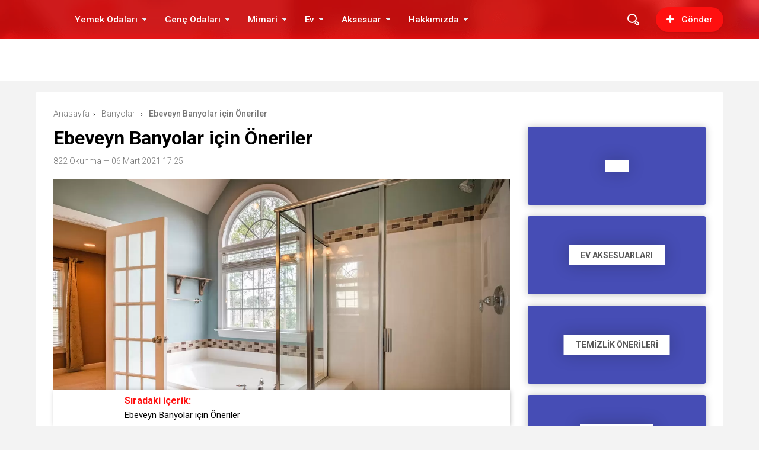

--- FILE ---
content_type: text/html; charset=UTF-8
request_url: https://www.evmimarileri.com/ebeveyn-banyolar-icin-oneriler
body_size: 14942
content:
<!doctype html><html xmlns="http://www.w3.org/1999/xhtml" lang="tr"><head profile="http://gmpg.org/xfn/11"><link data-optimized="2" rel="stylesheet" href="https://www.evmimarileri.com/wp-content/litespeed/css/ec8415600ffb970217b8bccb1f86ac16.css?ver=3e33f" /><meta name="viewport" content="width=device-width, initial-scale=1, maximum-scale=1, user-scalable=0"/><meta http-equiv="Content-Type" content="text/html; charset=UTF-8" /><link rel="pingback" href="https://www.evmimarileri.com/xmlrpc.php" /><meta property="og:locale" content="tr-TR" /><meta property="og:type" content="article" /><meta property="og:title" content="Ebeveyn Banyolar için Öneriler" /><meta property="og:site_name" content="Türkiye&#039;nin Ev Mimarisi&#8230;" /><meta property="og:url" content="https://www.evmimarileri.com/ebeveyn-banyolar-icin-oneriler" /><meta property="og:image" content="https://www.evmimarileri.com/wp-content/uploads/2021/03/ebeveyn-banyo-1024x682.jpg" /><link rel="shortcut icon" href="https://www.evmimarileri.com/wp-content/uploads/2022/10/Ev-Mimarileri-Calisma.png">
 <script type="litespeed/javascript" data-src="https://ajax.googleapis.com/ajax/libs/jquery/3.1.1/jquery.min.js"></script> <meta name='robots' content='index, follow, max-image-preview:large, max-snippet:-1, max-video-preview:-1' /><title>Ebeveyn Banyolar için Öneriler - Türkiye&#039;nin Ev Mimarisi...</title><meta name="description" content="Ebeveyn banyolar neredeyse ev almak isteyen herkesin hayali. Küçük banyosu olan bir odanın dekorasyonunun uyumlu olması, size daha hoş bir ortam sunar." /><link rel="canonical" href="https://www.evmimarileri.com/ebeveyn-banyolar-icin-oneriler" /><meta property="og:locale" content="tr_TR" /><meta property="og:type" content="article" /><meta property="og:title" content="Ebeveyn Banyolar için Öneriler - Türkiye&#039;nin Ev Mimarisi..." /><meta property="og:description" content="Ebeveyn banyolar neredeyse ev almak isteyen herkesin hayali. Küçük banyosu olan bir odanın dekorasyonunun uyumlu olması, size daha hoş bir ortam sunar." /><meta property="og:url" content="https://www.evmimarileri.com/ebeveyn-banyolar-icin-oneriler" /><meta property="og:site_name" content="Türkiye&#039;nin Ev Mimarisi..." /><meta property="article:publisher" content="https://www.facebook.com/evmimarileri" /><meta property="article:published_time" content="2021-03-06T14:25:42+00:00" /><meta property="og:image" content="https://www.evmimarileri.com/wp-content/uploads/2021/03/ebeveyn-banyo.jpg" /><meta property="og:image:width" content="1280" /><meta property="og:image:height" content="853" /><meta property="og:image:type" content="image/jpeg" /><meta name="author" content="Gökçenur Akyıldız" /><meta name="twitter:label1" content="Yazan:" /><meta name="twitter:data1" content="Gökçenur Akyıldız" /><meta name="twitter:label2" content="Tahmini okuma süresi" /><meta name="twitter:data2" content="2 dakika" /> <script type="application/ld+json" class="yoast-schema-graph">{"@context":"https://schema.org","@graph":[{"@type":"WebPage","@id":"https://www.evmimarileri.com/ebeveyn-banyolar-icin-oneriler","url":"https://www.evmimarileri.com/ebeveyn-banyolar-icin-oneriler","name":"Ebeveyn Banyolar için Öneriler - Türkiye&#039;nin Ev Mimarisi...","isPartOf":{"@id":"https://www.evmimarileri.com/#website"},"primaryImageOfPage":{"@id":"https://www.evmimarileri.com/ebeveyn-banyolar-icin-oneriler#primaryimage"},"image":{"@id":"https://www.evmimarileri.com/ebeveyn-banyolar-icin-oneriler#primaryimage"},"thumbnailUrl":"https://www.evmimarileri.com/wp-content/uploads/2021/03/ebeveyn-banyo.jpg","datePublished":"2021-03-06T14:25:42+00:00","dateModified":"2021-03-06T14:25:42+00:00","author":{"@id":"https://www.evmimarileri.com/#/schema/person/c9691cfaf88eab85eaac4016cc576db1"},"description":"Ebeveyn banyolar neredeyse ev almak isteyen herkesin hayali. Küçük banyosu olan bir odanın dekorasyonunun uyumlu olması, size daha hoş bir ortam sunar.","breadcrumb":{"@id":"https://www.evmimarileri.com/ebeveyn-banyolar-icin-oneriler#breadcrumb"},"inLanguage":"tr","potentialAction":[{"@type":"ReadAction","target":["https://www.evmimarileri.com/ebeveyn-banyolar-icin-oneriler"]}]},{"@type":"ImageObject","inLanguage":"tr","@id":"https://www.evmimarileri.com/ebeveyn-banyolar-icin-oneriler#primaryimage","url":"https://www.evmimarileri.com/wp-content/uploads/2021/03/ebeveyn-banyo.jpg","contentUrl":"https://www.evmimarileri.com/wp-content/uploads/2021/03/ebeveyn-banyo.jpg","width":1280,"height":853,"caption":"Ebeveyn Banyolar"},{"@type":"BreadcrumbList","@id":"https://www.evmimarileri.com/ebeveyn-banyolar-icin-oneriler#breadcrumb","itemListElement":[{"@type":"ListItem","position":1,"name":"Ana Sayfa","item":"https://www.evmimarileri.com/"},{"@type":"ListItem","position":2,"name":"Banyolar","item":"https://www.evmimarileri.com/banyolar"},{"@type":"ListItem","position":3,"name":"Ebeveyn Banyolar için Öneriler"}]},{"@type":"WebSite","@id":"https://www.evmimarileri.com/#website","url":"https://www.evmimarileri.com/","name":"Ev Mimarileri","description":"Ev Mimarisi adına her şey...","potentialAction":[{"@type":"SearchAction","target":{"@type":"EntryPoint","urlTemplate":"https://www.evmimarileri.com/?s={search_term_string}"},"query-input":{"@type":"PropertyValueSpecification","valueRequired":true,"valueName":"search_term_string"}}],"inLanguage":"tr"},{"@type":"Person","@id":"https://www.evmimarileri.com/#/schema/person/c9691cfaf88eab85eaac4016cc576db1","name":"Gökçenur Akyıldız","image":{"@type":"ImageObject","inLanguage":"tr","@id":"https://www.evmimarileri.com/#/schema/person/image/","url":"https://www.evmimarileri.com/wp-content/litespeed/avatar/d95899b3bb4155b4bac32b4d4cd3e73b.jpg?ver=1768280681","contentUrl":"https://www.evmimarileri.com/wp-content/litespeed/avatar/d95899b3bb4155b4bac32b4d4cd3e73b.jpg?ver=1768280681","caption":"Gökçenur Akyıldız"},"sameAs":["https://www.instagram.com/gokceakyildz","www.instagram.com/gokceakyildz"],"url":"https://www.evmimarileri.com/author/gokceakyildiz"}]}</script> <link rel='dns-prefetch' href='//cdn.jsdelivr.net' /><link rel="alternate" type="application/rss+xml" title="Türkiye&#039;nin Ev Mimarisi... &raquo; Ebeveyn Banyolar için Öneriler yorum akışı" href="https://www.evmimarileri.com/ebeveyn-banyolar-icin-oneriler/feed" /><link rel="https://api.w.org/" href="https://www.evmimarileri.com/wp-json/" /><link rel="alternate" title="JSON" type="application/json" href="https://www.evmimarileri.com/wp-json/wp/v2/posts/7655" /><link rel="EditURI" type="application/rsd+xml" title="RSD" href="https://www.evmimarileri.com/xmlrpc.php?rsd" /><meta name="generator" content="WordPress 6.7.4" /><link rel='shortlink' href='https://www.evmimarileri.com/?p=7655' /><link rel="alternate" title="oEmbed (JSON)" type="application/json+oembed" href="https://www.evmimarileri.com/wp-json/oembed/1.0/embed?url=https%3A%2F%2Fwww.evmimarileri.com%2Febeveyn-banyolar-icin-oneriler" /><link rel="alternate" title="oEmbed (XML)" type="text/xml+oembed" href="https://www.evmimarileri.com/wp-json/oembed/1.0/embed?url=https%3A%2F%2Fwww.evmimarileri.com%2Febeveyn-banyolar-icin-oneriler&#038;format=xml" /><link rel="icon" href="https://www.evmimarileri.com/wp-content/uploads/2022/10/cropped-Ev-Mimarileri-Calisma-32x32.png" sizes="32x32" /><link rel="icon" href="https://www.evmimarileri.com/wp-content/uploads/2022/10/cropped-Ev-Mimarileri-Calisma-192x192.png" sizes="192x192" /><link rel="apple-touch-icon" href="https://www.evmimarileri.com/wp-content/uploads/2022/10/cropped-Ev-Mimarileri-Calisma-180x180.png" /><meta name="msapplication-TileImage" content="https://www.evmimarileri.com/wp-content/uploads/2022/10/cropped-Ev-Mimarileri-Calisma-270x270.png" /></head><body class="  hikayeOn "><div class="searchBox" style="display: none;"><div class="searchBoxInner"><form role="search" method="get" id="searchform" action="https://www.evmimarileri.com/">
<input type="TEXT" name="s" id="s" placeholder="Aranacak Kelimeyi Yazıp Enter'a Basınız.." autofocus="">
<input type="submit"><div class="sbClose"><img data-src="https://www.evmimarileri.com/wp-content/themes/birportal/images//searcBoxClose.png" alt="Kapat" src="[data-uri]" class="lazyload"><noscript><img src="https://www.evmimarileri.com/wp-content/themes/birportal/images//searcBoxClose.png" alt="Kapat"></noscript></div></form></div></div><div class="mobile-menu" style="opacity:0;transform: translateX(-100%); visibility:hidden;"><div class="menu-cesitli-mimariler-container"><ul id="menu-cesitli-mimariler" class="menu"><li id="menu-item-24" class="menu-item menu-item-type-taxonomy menu-item-object-category menu-item-has-children menu-item-24"><a href="https://www.evmimarileri.com/yemek-odalari">Yemek Odaları</a><ul class="sub-menu"><li id="menu-item-2531" class="menu-item menu-item-type-taxonomy menu-item-object-category menu-item-2531"><a href="https://www.evmimarileri.com/yemek-odalari/mutfaklar">Mutfaklar</a></li></ul></li><li id="menu-item-26" class="menu-item menu-item-type-taxonomy menu-item-object-category menu-item-has-children menu-item-26"><a href="https://www.evmimarileri.com/genc-odalari">Genç Odaları</a><ul class="sub-menu"><li id="menu-item-27" class="menu-item menu-item-type-taxonomy menu-item-object-category menu-item-27"><a href="https://www.evmimarileri.com/cocuk-odalari">Çocuk Odaları</a></li></ul></li><li id="menu-item-29" class="menu-item menu-item-type-taxonomy menu-item-object-category menu-item-has-children menu-item-29"><a href="https://www.evmimarileri.com/modern-mimariler">Mimari</a><ul class="sub-menu"><li id="menu-item-2528" class="menu-item menu-item-type-taxonomy menu-item-object-category menu-item-2528"><a href="https://www.evmimarileri.com/modern-mimariler/yat-mimarisi">Yat Mimarisi</a></li><li id="menu-item-2889" class="menu-item menu-item-type-taxonomy menu-item-object-category menu-item-2889"><a href="https://www.evmimarileri.com/hayvanlar-icin">Hayvanlar İçin</a></li></ul></li><li id="menu-item-2675" class="menu-item menu-item-type-taxonomy menu-item-object-category menu-item-has-children menu-item-2675"><a href="https://www.evmimarileri.com/ev-tasarimlari">Ev</a><ul class="sub-menu"><li id="menu-item-7765" class="menu-item menu-item-type-taxonomy menu-item-object-category menu-item-has-children menu-item-7765"><a href="https://www.evmimarileri.com/modern-mimariler">Modern Mimariler</a><ul class="sub-menu"><li id="menu-item-7766" class="menu-item menu-item-type-taxonomy menu-item-object-category menu-item-7766"><a href="https://www.evmimarileri.com/modern-mimariler/duvar-kagitlari">Duvar Kağıtları</a></li><li id="menu-item-7767" class="menu-item menu-item-type-taxonomy menu-item-object-category menu-item-7767"><a href="https://www.evmimarileri.com/modern-mimariler/yat-mimarisi">Yat Mimarisi</a></li></ul></li><li id="menu-item-5575" class="menu-item menu-item-type-taxonomy menu-item-object-category menu-item-5575"><a href="https://www.evmimarileri.com/bahce-duzenlemesi">Bahçe Düzenlemesi</a></li><li id="menu-item-30" class="menu-item menu-item-type-taxonomy menu-item-object-category menu-item-30"><a href="https://www.evmimarileri.com/ilginc-mimariler">İlginç Mimariler</a></li><li id="menu-item-2525" class="menu-item menu-item-type-taxonomy menu-item-object-category menu-item-has-children menu-item-2525"><a href="https://www.evmimarileri.com/doga-evleri">Doğa Evleri</a><ul class="sub-menu"><li id="menu-item-2526" class="menu-item menu-item-type-taxonomy menu-item-object-category menu-item-2526"><a href="https://www.evmimarileri.com/doga-evleri/gol-evleri">Göl Evleri</a></li><li id="menu-item-2527" class="menu-item menu-item-type-taxonomy menu-item-object-category menu-item-2527"><a href="https://www.evmimarileri.com/doga-evleri/agac-evler">Ağaç Evler</a></li><li id="menu-item-2572" class="menu-item menu-item-type-taxonomy menu-item-object-category menu-item-2572"><a href="https://www.evmimarileri.com/doga-evleri/dag-evleri">Dağ Evleri</a></li></ul></li></ul></li><li id="menu-item-4555" class="menu-item menu-item-type-taxonomy menu-item-object-category menu-item-has-children menu-item-4555"><a href="https://www.evmimarileri.com/ev-aksesuarlari">Aksesuar</a><ul class="sub-menu"><li id="menu-item-3327" class="menu-item menu-item-type-taxonomy menu-item-object-category menu-item-3327"><a href="https://www.evmimarileri.com/perde-modelleri">Perde Modelleri</a></li><li id="menu-item-3167" class="menu-item menu-item-type-taxonomy menu-item-object-category menu-item-3167"><a href="https://www.evmimarileri.com/modern-mimariler/duvar-kagitlari">Duvar Kağıtları</a></li><li id="menu-item-3676" class="menu-item menu-item-type-taxonomy menu-item-object-category menu-item-3676"><a href="https://www.evmimarileri.com/hali-modelleri">Halı Modelleri</a></li><li id="menu-item-7138" class="menu-item menu-item-type-taxonomy menu-item-object-category menu-item-7138"><a href="https://www.evmimarileri.com/temizlik-onerileri">Temizlik Önerileri</a></li></ul></li><li id="menu-item-8198" class="menu-item menu-item-type-post_type menu-item-object-page menu-item-has-children menu-item-8198"><a href="https://www.evmimarileri.com/hakkimizda">Hakkımızda</a><ul class="sub-menu"><li id="menu-item-8246" class="menu-item menu-item-type-post_type menu-item-object-page menu-item-8246"><a href="https://www.evmimarileri.com/telif-hakki-politikasi-dmca-notice">Telif Hakkı Politikası – (DMCA Notice)</a></li><li id="menu-item-8247" class="menu-item menu-item-type-post_type menu-item-object-page menu-item-8247"><a href="https://www.evmimarileri.com/iletisim">iletişim</a></li></ul></li></ul></div></div><div class="headBar bg"><div class="container">
<a href="https://www.evmimarileri.com/" class="logo"><img data-src="https://www.evmimarileri.com/wp-content/uploads/2022/10/Ev-Mimarileri-Logo-2.png" alt="Türkiye&#039;nin Ev Mimarisi&#8230;" src="[data-uri]" class="lazyload" style="--smush-placeholder-width: 151px; --smush-placeholder-aspect-ratio: 151/73;" /><noscript><img src="https://www.evmimarileri.com/wp-content/uploads/2022/10/Ev-Mimarileri-Logo-2.png" alt="Türkiye&#039;nin Ev Mimarisi&#8230;"/></noscript>
</a>
<button type="button" class="toggle-menu tgm2" aria-label="Toggle Mobile Menu">
<span class="burger-lines"></span>
</button><div class="ustmenu"><div class="menu-cesitli-mimariler-container"><ul id="menu-cesitli-mimariler-1" class="menu"><li class="menu-item menu-item-type-taxonomy menu-item-object-category menu-item-has-children menu-item-24"><a href="https://www.evmimarileri.com/yemek-odalari">Yemek Odaları</a><ul class="sub-menu"><li class="menu-item menu-item-type-taxonomy menu-item-object-category menu-item-2531"><a href="https://www.evmimarileri.com/yemek-odalari/mutfaklar">Mutfaklar</a></li></ul></li><li class="menu-item menu-item-type-taxonomy menu-item-object-category menu-item-has-children menu-item-26"><a href="https://www.evmimarileri.com/genc-odalari">Genç Odaları</a><ul class="sub-menu"><li class="menu-item menu-item-type-taxonomy menu-item-object-category menu-item-27"><a href="https://www.evmimarileri.com/cocuk-odalari">Çocuk Odaları</a></li></ul></li><li class="menu-item menu-item-type-taxonomy menu-item-object-category menu-item-has-children menu-item-29"><a href="https://www.evmimarileri.com/modern-mimariler">Mimari</a><ul class="sub-menu"><li class="menu-item menu-item-type-taxonomy menu-item-object-category menu-item-2528"><a href="https://www.evmimarileri.com/modern-mimariler/yat-mimarisi">Yat Mimarisi</a></li><li class="menu-item menu-item-type-taxonomy menu-item-object-category menu-item-2889"><a href="https://www.evmimarileri.com/hayvanlar-icin">Hayvanlar İçin</a></li></ul></li><li class="menu-item menu-item-type-taxonomy menu-item-object-category menu-item-has-children menu-item-2675"><a href="https://www.evmimarileri.com/ev-tasarimlari">Ev</a><ul class="sub-menu"><li class="menu-item menu-item-type-taxonomy menu-item-object-category menu-item-has-children menu-item-7765"><a href="https://www.evmimarileri.com/modern-mimariler">Modern Mimariler</a><ul class="sub-menu"><li class="menu-item menu-item-type-taxonomy menu-item-object-category menu-item-7766"><a href="https://www.evmimarileri.com/modern-mimariler/duvar-kagitlari">Duvar Kağıtları</a></li><li class="menu-item menu-item-type-taxonomy menu-item-object-category menu-item-7767"><a href="https://www.evmimarileri.com/modern-mimariler/yat-mimarisi">Yat Mimarisi</a></li></ul></li><li class="menu-item menu-item-type-taxonomy menu-item-object-category menu-item-5575"><a href="https://www.evmimarileri.com/bahce-duzenlemesi">Bahçe Düzenlemesi</a></li><li class="menu-item menu-item-type-taxonomy menu-item-object-category menu-item-30"><a href="https://www.evmimarileri.com/ilginc-mimariler">İlginç Mimariler</a></li><li class="menu-item menu-item-type-taxonomy menu-item-object-category menu-item-has-children menu-item-2525"><a href="https://www.evmimarileri.com/doga-evleri">Doğa Evleri</a><ul class="sub-menu"><li class="menu-item menu-item-type-taxonomy menu-item-object-category menu-item-2526"><a href="https://www.evmimarileri.com/doga-evleri/gol-evleri">Göl Evleri</a></li><li class="menu-item menu-item-type-taxonomy menu-item-object-category menu-item-2527"><a href="https://www.evmimarileri.com/doga-evleri/agac-evler">Ağaç Evler</a></li><li class="menu-item menu-item-type-taxonomy menu-item-object-category menu-item-2572"><a href="https://www.evmimarileri.com/doga-evleri/dag-evleri">Dağ Evleri</a></li></ul></li></ul></li><li class="menu-item menu-item-type-taxonomy menu-item-object-category menu-item-has-children menu-item-4555"><a href="https://www.evmimarileri.com/ev-aksesuarlari">Aksesuar</a><ul class="sub-menu"><li class="menu-item menu-item-type-taxonomy menu-item-object-category menu-item-3327"><a href="https://www.evmimarileri.com/perde-modelleri">Perde Modelleri</a></li><li class="menu-item menu-item-type-taxonomy menu-item-object-category menu-item-3167"><a href="https://www.evmimarileri.com/modern-mimariler/duvar-kagitlari">Duvar Kağıtları</a></li><li class="menu-item menu-item-type-taxonomy menu-item-object-category menu-item-3676"><a href="https://www.evmimarileri.com/hali-modelleri">Halı Modelleri</a></li><li class="menu-item menu-item-type-taxonomy menu-item-object-category menu-item-7138"><a href="https://www.evmimarileri.com/temizlik-onerileri">Temizlik Önerileri</a></li></ul></li><li class="menu-item menu-item-type-post_type menu-item-object-page menu-item-has-children menu-item-8198"><a href="https://www.evmimarileri.com/hakkimizda">Hakkımızda</a><ul class="sub-menu"><li class="menu-item menu-item-type-post_type menu-item-object-page menu-item-8246"><a href="https://www.evmimarileri.com/telif-hakki-politikasi-dmca-notice">Telif Hakkı Politikası – (DMCA Notice)</a></li><li class="menu-item menu-item-type-post_type menu-item-object-page menu-item-8247"><a href="https://www.evmimarileri.com/iletisim">iletişim</a></li></ul></li></ul></div></div><div class="right"><a href="javscript:;"><i class="search"></i><p class="hIcon_mo">ARAMA</p> </a>
<a class="postUploadButton p270" href="https://www.evmimarileri.com/hakkimizda"><i class="t2t2"></i>Gönder</a></div>
<button type="button" class="toggle-menu" aria-label="Toggle Mobile Menu">
<span class="burger-lines"></span>
</button></div></div><div class="bottomBar"><div class="container"><div id="stories" class="storiesWrapper"></div></div></div><div class="modal" id="modal-signup"><div class="modal-overlay"><div class="modal-container"><div class="modal-close"></div><div class="modal-left"></div><div class="modal-right flex-center text-left"><div class="modal-header"><div class="modal-logo">
<img data-src="https://www.evmimarileri.com/wp-content/themes/birportal/images/modal-logo.png" alt="modal" src="[data-uri]" class="lazyload"><noscript><img data-src="https://www.evmimarileri.com/wp-content/themes/birportal/images/modal-logo.png" alt="modal" src="[data-uri]" class="lazyload"><noscript><img data-src="https://www.evmimarileri.com/wp-content/themes/birportal/images/modal-logo.png" alt="modal" src="[data-uri]" class="lazyload"><noscript><img src="https://www.evmimarileri.com/wp-content/themes/birportal/images/modal-logo.png" alt="modal"></noscript></noscript></noscript></div><div class="modal-title"><p>Sitemize üye olarak beğendiğiniz içerikleri favorilerinize ekleyebilir, kendi ürettiğiniz ya da internet üzerinde beğendiğiniz içerikleri sitemizin ziyaretçilerine içerik gönder seçeneği ile sunabilirsiniz.</p></div></div><div class="modal-body"><div class="modal-body-inputs">
<input type="email" name="a" value="" required id="email" class="step1_email anim-input"><div class="anim-input-place">
EPOSTA ADRESİNİZ</div></div><div class="modal-body-submit">
<button type="button" name="button" onclick="" class="step1">DEVAM ET</button></div><div class="modal-body-p"><p>Zaten bir üyeliğiniz mevcut mu ? <a href="#" id="open-signin">Giriş yapın</a></p></div>
<label class="agreement"><a href="">Üyelik sözleşmesini</a> ve <a href="">Gizlilik şartlarını</a> okudum.<br>
Tamamını kabul ediyorum.
<input type="checkbox" class="checkboxReq" checked="checked">
<span class="checkmark"></span>
</label><div class="modal-body-messages mail_error">
<span class="error">Lütfen geçerli bir mail adresi giriniz.</span></div><div class="modal-body-messages sozlesme_error">
<span class="error">Lütfen üyelik ve gizlilik sözleşmesini onaylayın.</span></div></div></div></div></div></div><div class="modal" id="modal-signup2"><div class="modal-overlay"><div class="modal-container"><div class="modal-close"></div><div class="modal-left"></div><div class="modal-right flex-center text-left"><div class="modal-header"><div class="modal-logo">
<img data-src="https://www.evmimarileri.com/wp-content/themes/birportal/images/modal-logo.png" alt="modal" src="[data-uri]" class="lazyload"><noscript><img data-src="https://www.evmimarileri.com/wp-content/themes/birportal/images/modal-logo.png" alt="modal" src="[data-uri]" class="lazyload"><noscript><img data-src="https://www.evmimarileri.com/wp-content/themes/birportal/images/modal-logo.png" alt="modal" src="[data-uri]" class="lazyload"><noscript><img src="https://www.evmimarileri.com/wp-content/themes/birportal/images/modal-logo.png" alt="modal"></noscript></noscript></noscript></div><div class="modal-title"><p>Sitemize üye olarak beğendiğiniz içerikleri favorilerinize ekleyebilir, kendi ürettiğiniz ya da internet üzerinde beğendiğiniz içerikleri sitemizin ziyaretçilerine içerik gönder seçeneği ile sunabilirsiniz.</p></div></div><div class="modal-body"><form class="" action="register" id="register" method="post"><div class="modal-body-inputs">
<input type="text" name="b" value="" id="signonname" minlength="4" maxlength="15" required class="step2_nickname anim-input"><div class="anim-input-place">
KULLANICI ADI</div></div><div class="modal-body-inputs">
<input type="password" name="c" value="" id="signonpassword" minlength="4" required class="step2_password anim-input"><div class="anim-input-place">
ŞİFRENİZ</div></div><div class="modal-body-submit">
<button type="submit" name="button">KAYDI TAMAMLA</button></div>
<input type="hidden" id="signonsecurity" name="signonsecurity" value="8f73d289de" /><input type="hidden" name="_wp_http_referer" value="/ebeveyn-banyolar-icin-oneriler" /></form><div class="modal-body-messages failed"><p></p></div><div class="modal-body-messages login-success">
<span class="success"></span></div></div></div></div></div></div><div class="modal" id="modal-signin"><div class="modal-overlay"><div class="modal-container"><div class="modal-close"></div><div class="modal-left"></div><div class="modal-right flex-center text-left"><div class="modal-header"><div class="modal-logo">
<img data-src="https://www.evmimarileri.com/wp-content/themes/birportal/images/modal-logo.png" alt="modal" src="[data-uri]" class="lazyload"><noscript><img data-src="https://www.evmimarileri.com/wp-content/themes/birportal/images/modal-logo.png" alt="modal" src="[data-uri]" class="lazyload"><noscript><img data-src="https://www.evmimarileri.com/wp-content/themes/birportal/images/modal-logo.png" alt="modal" src="[data-uri]" class="lazyload"><noscript><img src="https://www.evmimarileri.com/wp-content/themes/birportal/images/modal-logo.png" alt="modal"></noscript></noscript></noscript></div><div class="modal-title"><p>Üyelerimize Özel Tüm Opsiyonlardan Kayıt Olarak Faydalanabilirsiniz</p></div></div><div class="modal-body"><form class="login" action="login" id="login" method="post"><div class="modal-body-inputs">
<input type="text" name="d" value="" id="username" required class="step2_nickname anim-input"><div class="anim-input-place">
KULLANICI ADI</div></div><div class="modal-body-inputs">
<input type="password" name="e" value="" id="password" required class="step2_password anim-input"><div class="anim-input-place">
ŞİFRENİZ</div></div><div class="modal-body-submit">
<button type="submit" name="button" class="giris">GİRİŞ YAP</button></div><div class="modal-body-messages failed"><p></p></div><div class="modal-body-messages login-success">
<span class="success"></span></div><div class="modal-body-p"><p><a href="https://www.evmimarileri.com/girisci?action=lostpassword">Şifremi unuttum?</a></p><p>Üyeliğiniz Yok mu ? <a href="javascript:;" id="open-modal-signup">Üye kaydı oluşturun</a></p></div>
<input type="hidden" id="security" name="security" value="53786d454f" /><input type="hidden" name="_wp_http_referer" value="/ebeveyn-banyolar-icin-oneriler" /></form></div></div></div></div></div><div class="birtekno-emoji">
<a href="javascript:void(0);">
<img data-src="https://www.evmimarileri.com/wp-content/themes/birportal/images/happyp2.svg" alt="e" src="[data-uri]" class="lazyload"><noscript><img data-src="https://www.evmimarileri.com/wp-content/themes/birportal/images/happyp2.svg" alt="e" src="[data-uri]" class="lazyload"><noscript><img data-src="https://www.evmimarileri.com/wp-content/themes/birportal/images/happyp2.svg" alt="e" src="[data-uri]" class="lazyload"><noscript><img src="https://www.evmimarileri.com/wp-content/themes/birportal/images/happyp2.svg" alt="e"></noscript></noscript></noscript>
</a><ul><li class="blog-in-bl emoji happy" onclick="emojiDetect('happy', 7655)">
<img data-src="https://www.evmimarileri.com/wp-content/themes/birportal/images/happyp2.svg" alt="e" src="[data-uri]" class="lazyload"><noscript><img data-src="https://www.evmimarileri.com/wp-content/themes/birportal/images/happyp2.svg" alt="e" src="[data-uri]" class="lazyload"><noscript><img data-src="https://www.evmimarileri.com/wp-content/themes/birportal/images/happyp2.svg" alt="e" src="[data-uri]" class="lazyload"><noscript><img src="https://www.evmimarileri.com/wp-content/themes/birportal/images/happyp2.svg" alt="e"></noscript></noscript></noscript><span class="happyCount7655">0</span><p>Mutlu</p></li><li class="blog-in-bl emoji yawn" onclick="emojiDetect('yawn',7655)">
<img data-src="https://www.evmimarileri.com/wp-content/themes/birportal/images/funnyp2.svg" alt="e" src="[data-uri]" class="lazyload"><noscript><img data-src="https://www.evmimarileri.com/wp-content/themes/birportal/images/funnyp2.svg" alt="e" src="[data-uri]" class="lazyload"><noscript><img src="https://www.evmimarileri.com/wp-content/themes/birportal/images/funnyp2.svg" alt="e"></noscript></noscript><span class="yawnCount7655">0</span><p>Eğlenmiş</p></li><li class="blog-in-bl emoji surprise" onclick="emojiDetect('surprise', 7655)">
<img data-src="https://www.evmimarileri.com/wp-content/themes/birportal/images/wowp2.svg" alt="e" src="[data-uri]" class="lazyload"><noscript><img data-src="https://www.evmimarileri.com/wp-content/themes/birportal/images/wowp2.svg" alt="e" src="[data-uri]" class="lazyload"><noscript><img src="https://www.evmimarileri.com/wp-content/themes/birportal/images/wowp2.svg" alt="e"></noscript></noscript><span class="surpriseCount7655">0</span><p>Şaşırmış</p></li><li class="blog-in-bl emoji sad" onclick="emojiDetect('sad', 7655)">
<img data-src="https://www.evmimarileri.com/wp-content/themes/birportal/images/angryp2.svg" alt="e" src="[data-uri]" class="lazyload"><noscript><img data-src="https://www.evmimarileri.com/wp-content/themes/birportal/images/angryp2.svg" alt="e" src="[data-uri]" class="lazyload"><noscript><img src="https://www.evmimarileri.com/wp-content/themes/birportal/images/angryp2.svg" alt="e"></noscript></noscript><span class="sadCount7655">0</span><p>Kızgın</p></li><li class="blog-in-bl emoji crying" onclick="emojiDetect('crying', 7655)">
<img data-src="https://www.evmimarileri.com/wp-content/themes/birportal/images/sadp2.svg" alt="e" src="[data-uri]" class="lazyload"><noscript><img data-src="https://www.evmimarileri.com/wp-content/themes/birportal/images/sadp2.svg" alt="e" src="[data-uri]" class="lazyload"><noscript><img src="https://www.evmimarileri.com/wp-content/themes/birportal/images/sadp2.svg" alt="e"></noscript></noscript>
<span class="cryingCount7655">0</span><p>Üzgün</p></li></ul></div><div class="birtekno-socialing">
<a href="javascript:void(0);"><img data-src="https://www.evmimarileri.com/wp-content/themes/birportal/images/share.svg"
alt="sv" src="[data-uri]" class="lazyload"><noscript><img src="https://www.evmimarileri.com/wp-content/themes/birportal/images/share.svg"
alt="sv"></noscript> </a><div class="birtekno-social">
<a class="pinterest-share" target="_blank"
href="//pinterest.com/pin/create/link/?url=https://www.evmimarileri.com/ebeveyn-banyolar-icin-oneriler&amp;description=Ebeveyn Banyolar için Öneriler"
title="Pin"> <i class="pinterest"></i> </a>
<a class="twitter-share" target="_blank"
href="https://twitter.com/intent/tweet/?url=https://www.evmimarileri.com/ebeveyn-banyolar-icin-oneriler&text=Ebeveyn Banyolar için Öneriler"
title="Tweet"> <i class="twitter"></i> </a>
<a class="facebook-share" target="_blank"
href="http://www.facebook.com/sharer/sharer.php?u=https%3A%2F%2Fwww.evmimarileri.com%2Febeveyn-banyolar-icin-oneriler"
title="Share"> <i class="facebook"></i> </a></div></div><div class="page-container"><div class="mobilShadow"></div><div class="single"><div class="container"><div class="box"><div class="breadcrumb"><div class="brtop-ck">
<a href="https://www.evmimarileri.com" class="brnewnb"><span>Anasayfa</span></a> ›<ul itemscope itemtype="http://schema.org/BreadcrumbList" style="padding-left: 10px;"><li itemprop="itemListElement" itemscope
itemtype="http://schema.org/ListItem">
<a temscope itemtype="http://schema.org/Thing"
itemprop="item"  href="https://www.evmimarileri.com/banyolar"><span itemprop="name">Banyolar</span></a>
›<meta itemprop="position" content="1" /></li><li itemprop="itemListElement" itemscope
itemtype="http://schema.org/ListItem"><a itemscope itemtype="http://schema.org/Thing"
itemprop="item"  href="https://www.evmimarileri.com/ebeveyn-banyolar-icin-oneriler"><span itemprop="name">Ebeveyn Banyolar için Öneriler</span></a><meta itemprop="position" content="2" /></li></ul></div></div><div class="singleSol" id="post-7655"><div class="content infinite-repeat" ><h1 class="sTitle">Ebeveyn Banyolar için Öneriler</h1>
<span class="read_count">
<b>822 Okunma</b>                       —                                             06 Mart 2021 17:25                                        </span><div class="sOzet"></div><div class="sOneCikan"><img data-lazyloaded="1" src="[data-uri]" width="1280" height="853" data-src="https://www.evmimarileri.com/wp-content/uploads/2021/03/ebeveyn-banyo.jpg" class="attachment-full size-full wp-post-image" alt="Ebeveyn Banyolar için Öneriler" decoding="async" fetchpriority="high" data-srcset="https://www.evmimarileri.com/wp-content/uploads/2021/03/ebeveyn-banyo.jpg 1280w, https://www.evmimarileri.com/wp-content/uploads/2021/03/ebeveyn-banyo-300x200.jpg 300w, https://www.evmimarileri.com/wp-content/uploads/2021/03/ebeveyn-banyo-1024x682.jpg 1024w, https://www.evmimarileri.com/wp-content/uploads/2021/03/ebeveyn-banyo-768x512.jpg 768w" data-sizes="(max-width: 1280px) 100vw, 1280px" /></div><div class="sDetay" ><div class="blog-post-in-body-left"><div class="out-sticky" style=""><div class="in-sticky" style="position: relative;">
<a href="https://www.evmimarileri.com/author/gokceakyildiz" class="drop-user-infos-arb blog-in-bl"><div class="arb-friend-image"><div class="arb-after">
<img data-src="https://www.evmimarileri.com/wp-content/themes/birportal/images/user.png" alt="avatar" src="[data-uri]" class="lazyload"><noscript><img src="https://www.evmimarileri.com/wp-content/themes/birportal/images/user.png" alt="avatar"></noscript></div></div><p>Gökçenur Akyıldız</p>
</a><div class="blog-social"><div class="share facebook">
<a href="https://www.facebook.com/sharer/sharer.php?u=https://www.evmimarileri.com/ebeveyn-banyolar-icin-oneriler" target="_blank" rel="nofollow" class="blog-in-bl"><img data-src="https://www.evmimarileri.com/wp-content/themes/birportal/images/facebook.png" alt="img" src="[data-uri]" class="lazyload"><noscript><img src="https://www.evmimarileri.com/wp-content/themes/birportal/images/facebook.png" alt="img"></noscript><p>Paylaş</p>
</a></div><div class="share twitter">
<a href="https://twitter.com/intent/tweet?original_referer=https://www.evmimarileri.com/ebeveyn-banyolar-icin-oneriler&text=Ebeveyn Banyolar için Öneriler&tw_p=tweetbutton&url=https://www.evmimarileri.com/ebeveyn-banyolar-icin-oneriler" target="_blank" rel="nofollow" class="blog-in-bl"><img data-src="https://www.evmimarileri.com/wp-content/themes/birportal/images/twitter.png" alt="img" src="[data-uri]" class="lazyload"><noscript><img src="https://www.evmimarileri.com/wp-content/themes/birportal/images/twitter.png" alt="img"></noscript><p>Paylaş</p>
</a></div><div class="blog-social-options"><div class="blog-social-like blog-in-bl">
<a href="javascript:;" onclick="like(7655)"><div class="blog-social-in">
<img data-src="https://www.evmimarileri.com/wp-content/themes/birportal/images/like.png" alt="" src="[data-uri]" class="lazyload"><noscript><img src="https://www.evmimarileri.com/wp-content/themes/birportal/images/like.png" alt=""></noscript><p id="totalLike_7655">0 Beğenme</p></div>
</a></div><div class="blog-social-comment blog-in-bl">
<a class="blog-social-in go-comm" href="#gcm">
<img data-src="https://www.evmimarileri.com/wp-content/themes/birportal/images/comment.png" alt="" src="[data-uri]" class="lazyload"><noscript><img src="https://www.evmimarileri.com/wp-content/themes/birportal/images/comment.png" alt=""></noscript><p>Yorum Yaz</p>
</a></div><div class="blog-social-favorite blog-in-bl"><div class="blog-social-in">
<a href="https://www.evmimarileri.com/wp-admin/admin-ajax.php?action=process_simple_like&post_id=7655&nonce=f39f2a8c14&is_comment=0&disabled=true" class="sl-button sl-button-7655" data-nonce="f39f2a8c14" data-post-id="7655" data-iscomment="0" id="#sl-loader"><svg xmlns="http://www.w3.org/2000/svg" width="10" height="13" viewBox="0 0 10 13"><path d="M280.572,1149h-7.143a1.44,1.44,0,0,0-1.428,1.445V1162l5-2.167,5,2.167v-11.555A1.441,1.441,0,0,0,280.572,1149Z" transform="translate(-272 -1149)" fill="#fff"></path></svg><p style="background-color: #FD5830;">Favorilere Ekle</p></a><span id="sl-loader"></span></div></div><div class="blog-social-emotions"><ul><li class="blog-in-bl emoji happy" onclick="emojiDetect('happy', 7655)">
<img data-src="https://www.evmimarileri.com/wp-content/themes/birportal/images/happyp2.svg" alt="e" src="[data-uri]" class="lazyload"><noscript><img data-src="https://www.evmimarileri.com/wp-content/themes/birportal/images/happyp2.svg" alt="e" src="[data-uri]" class="lazyload"><noscript><img data-src="https://www.evmimarileri.com/wp-content/themes/birportal/images/happyp2.svg" alt="e" src="[data-uri]" class="lazyload"><noscript><img src="https://www.evmimarileri.com/wp-content/themes/birportal/images/happyp2.svg" alt="e"></noscript></noscript></noscript><span class="happyCount7655">0</span><p>Mutlu</p></li><li class="blog-in-bl emoji yawn" onclick="emojiDetect('yawn',7655)">
<img data-src="https://www.evmimarileri.com/wp-content/themes/birportal/images/funnyp2.svg" alt="e" src="[data-uri]" class="lazyload"><noscript><img data-src="https://www.evmimarileri.com/wp-content/themes/birportal/images/funnyp2.svg" alt="e" src="[data-uri]" class="lazyload"><noscript><img src="https://www.evmimarileri.com/wp-content/themes/birportal/images/funnyp2.svg" alt="e"></noscript></noscript><span class="yawnCount7655">0</span><p>Eğlenmiş</p></li><li class="blog-in-bl emoji surprise" onclick="emojiDetect('surprise', 7655)">
<img data-src="https://www.evmimarileri.com/wp-content/themes/birportal/images/wowp2.svg" alt="e" src="[data-uri]" class="lazyload"><noscript><img data-src="https://www.evmimarileri.com/wp-content/themes/birportal/images/wowp2.svg" alt="e" src="[data-uri]" class="lazyload"><noscript><img src="https://www.evmimarileri.com/wp-content/themes/birportal/images/wowp2.svg" alt="e"></noscript></noscript><span class="surpriseCount7655">0</span><p>Şaşırmış</p></li><li class="blog-in-bl emoji sad" onclick="emojiDetect('sad', 7655)">
<img data-src="https://www.evmimarileri.com/wp-content/themes/birportal/images/angryp2.svg" alt="e" src="[data-uri]" class="lazyload"><noscript><img data-src="https://www.evmimarileri.com/wp-content/themes/birportal/images/angryp2.svg" alt="e" src="[data-uri]" class="lazyload"><noscript><img src="https://www.evmimarileri.com/wp-content/themes/birportal/images/angryp2.svg" alt="e"></noscript></noscript><span class="sadCount7655">0</span><p>Kızgın</p></li><li class="blog-in-bl emoji crying" onclick="emojiDetect('crying', 7655)">
<img data-src="https://www.evmimarileri.com/wp-content/themes/birportal/images/sadp2.svg" alt="e" src="[data-uri]" class="lazyload"><noscript><img data-src="https://www.evmimarileri.com/wp-content/themes/birportal/images/sadp2.svg" alt="e" src="[data-uri]" class="lazyload"><noscript><img src="https://www.evmimarileri.com/wp-content/themes/birportal/images/sadp2.svg" alt="e"></noscript></noscript>
<span class="cryingCount7655">0</span><p>Üzgün</p></li></ul></div></div></div><div class="resize-sensor" style="position: absolute; left: 0px; top: 0px; right: 0px; bottom: 0px; overflow: hidden; z-index: -1; visibility: hidden;"><div class="resize-sensor-expand" style="position: absolute; left: 0; top: 0; right: 0; bottom: 0; overflow: hidden; z-index: -1; visibility: hidden;"><div style="position: absolute; left: 0px; top: 0px; transition: all 0s ease 0s; width: 100000px; height: 100000px;"></div></div><div class="resize-sensor-shrink" style="position: absolute; left: 0; top: 0; right: 0; bottom: 0; overflow: hidden; z-index: -1; visibility: hidden;"><div style="position: absolute; left: 0; top: 0; transition: 0s; width: 200%; height: 200%"></div></div></div></div></div></div><p><strong>Ebeveyn banyolar</strong> artık neredeyse ev almak isteyen herkesin hayal ettiği yatak odası modeli oluyor. Böyle küçük bir banyosu olan bir odanın iç dekorasyonu ve banyonun birbirine uyumlu olması hem odanın görselliğini zenginleştirecek, hem de daha hoş bir ortam sunacaktır. Ebeveynlerin ve çocukların banyolarının ayrı olması şart değil ama artık olması gereken bir durum. Bu yüzden çoğu kişi evini tadilattan geçirip yatak odalarında bir <strong><a href="https://www.evmimarileri.com/modern-banyo">banyo</a> </strong>eklemeyi ihmal etmiyor.</p><div id="attachment_7658" style="width: 760px" class="wp-caption aligncenter"><img decoding="async" aria-describedby="caption-attachment-7658" class="wp-image-7658 lazyload" data-src="https://www.evmimarileri.com/wp-content/uploads/2021/03/pexels-christa-grover-1909791.jpg" alt="Ebeveyn Banyolar için Öneriler" width="750" height="500" data-srcset="https://www.evmimarileri.com/wp-content/uploads/2021/03/pexels-christa-grover-1909791.jpg 1280w, https://www.evmimarileri.com/wp-content/uploads/2021/03/pexels-christa-grover-1909791-300x200.jpg 300w, https://www.evmimarileri.com/wp-content/uploads/2021/03/pexels-christa-grover-1909791-1024x682.jpg 1024w, https://www.evmimarileri.com/wp-content/uploads/2021/03/pexels-christa-grover-1909791-768x512.jpg 768w" data-sizes="(max-width: 750px) 100vw, 750px" src="[data-uri]" style="--smush-placeholder-width: 750px; --smush-placeholder-aspect-ratio: 750/500;" /><noscript><img decoding="async" aria-describedby="caption-attachment-7658" class="wp-image-7658" src="https://www.evmimarileri.com/wp-content/uploads/2021/03/pexels-christa-grover-1909791.jpg" alt="Ebeveyn Banyolar için Öneriler" width="750" height="500" srcset="https://www.evmimarileri.com/wp-content/uploads/2021/03/pexels-christa-grover-1909791.jpg 1280w, https://www.evmimarileri.com/wp-content/uploads/2021/03/pexels-christa-grover-1909791-300x200.jpg 300w, https://www.evmimarileri.com/wp-content/uploads/2021/03/pexels-christa-grover-1909791-1024x682.jpg 1024w, https://www.evmimarileri.com/wp-content/uploads/2021/03/pexels-christa-grover-1909791-768x512.jpg 768w" sizes="(max-width: 750px) 100vw, 750px" /></noscript><p id="caption-attachment-7658" class="wp-caption-text">Son zamanlarda ebeveyn banyolu evler daha çok tercih edilir oldu.</p></div><p>Bu tarz odaların banyoları küçük olacağından dolayı kullanılan eşyalar da büyük ve yer kaplayan tarzda olmamalıdır. Bu, ebeveynlerin daha rahat kullanımını sağlar. Yatak odasındaki perdeler ve yatak örtüleri ile banyonun renkleri birbirine uyumlu bir görüntü sergilemelidir.</p><div id="attachment_7659" style="width: 760px" class="wp-caption aligncenter"><img decoding="async" aria-describedby="caption-attachment-7659" class="wp-image-7659 lazyload" data-src="https://www.evmimarileri.com/wp-content/uploads/2021/03/pexels-max-vakhtbovych-6032425.jpg" alt="Ebeveyn Banyolar için Öneriler" width="750" height="500" data-srcset="https://www.evmimarileri.com/wp-content/uploads/2021/03/pexels-max-vakhtbovych-6032425.jpg 1280w, https://www.evmimarileri.com/wp-content/uploads/2021/03/pexels-max-vakhtbovych-6032425-300x200.jpg 300w, https://www.evmimarileri.com/wp-content/uploads/2021/03/pexels-max-vakhtbovych-6032425-1024x683.jpg 1024w, https://www.evmimarileri.com/wp-content/uploads/2021/03/pexels-max-vakhtbovych-6032425-768x512.jpg 768w" data-sizes="(max-width: 750px) 100vw, 750px" src="[data-uri]" style="--smush-placeholder-width: 750px; --smush-placeholder-aspect-ratio: 750/500;" /><noscript><img decoding="async" aria-describedby="caption-attachment-7659" class="wp-image-7659" src="https://www.evmimarileri.com/wp-content/uploads/2021/03/pexels-max-vakhtbovych-6032425.jpg" alt="Ebeveyn Banyolar için Öneriler" width="750" height="500" srcset="https://www.evmimarileri.com/wp-content/uploads/2021/03/pexels-max-vakhtbovych-6032425.jpg 1280w, https://www.evmimarileri.com/wp-content/uploads/2021/03/pexels-max-vakhtbovych-6032425-300x200.jpg 300w, https://www.evmimarileri.com/wp-content/uploads/2021/03/pexels-max-vakhtbovych-6032425-1024x683.jpg 1024w, https://www.evmimarileri.com/wp-content/uploads/2021/03/pexels-max-vakhtbovych-6032425-768x512.jpg 768w" sizes="(max-width: 750px) 100vw, 750px" /></noscript><p id="caption-attachment-7659" class="wp-caption-text">Kim görüyor diye düşünmeyin. Ebeveyn banyonuz da gayet düzenli ve şık olsun. Bu yaşantınıza da olumlu etki edecektir.</p></div><p>Banyo ve odanızın <strong>modern</strong> ve şık bir görüntüde olmasına dikkat edin. Gerçi kim görüyor diye düşünebilirsiniz. Ancak sadece kendiniz için bile olsa bunu ihmal etmemek gerekir. Bu durum evliliğinize de olumlu katkı yapacaktır.</p><div id="attachment_7660" style="width: 760px" class="wp-caption aligncenter"><img loading="lazy" decoding="async" aria-describedby="caption-attachment-7660" class="wp-image-7660 lazyload" data-src="https://www.evmimarileri.com/wp-content/uploads/2021/03/pexels-joey-342800.jpg" alt="Ebeveyn Banyolar için Öneriler" width="750" height="585" data-srcset="https://www.evmimarileri.com/wp-content/uploads/2021/03/pexels-joey-342800.jpg 1280w, https://www.evmimarileri.com/wp-content/uploads/2021/03/pexels-joey-342800-300x234.jpg 300w, https://www.evmimarileri.com/wp-content/uploads/2021/03/pexels-joey-342800-1024x799.jpg 1024w, https://www.evmimarileri.com/wp-content/uploads/2021/03/pexels-joey-342800-768x599.jpg 768w" data-sizes="auto, (max-width: 750px) 100vw, 750px" src="[data-uri]" style="--smush-placeholder-width: 750px; --smush-placeholder-aspect-ratio: 750/585;" /><noscript><img loading="lazy" decoding="async" aria-describedby="caption-attachment-7660" class="wp-image-7660" src="https://www.evmimarileri.com/wp-content/uploads/2021/03/pexels-joey-342800.jpg" alt="Ebeveyn Banyolar için Öneriler" width="750" height="585" srcset="https://www.evmimarileri.com/wp-content/uploads/2021/03/pexels-joey-342800.jpg 1280w, https://www.evmimarileri.com/wp-content/uploads/2021/03/pexels-joey-342800-300x234.jpg 300w, https://www.evmimarileri.com/wp-content/uploads/2021/03/pexels-joey-342800-1024x799.jpg 1024w, https://www.evmimarileri.com/wp-content/uploads/2021/03/pexels-joey-342800-768x599.jpg 768w" sizes="auto, (max-width: 750px) 100vw, 750px" /></noscript><p id="caption-attachment-7660" class="wp-caption-text">Küçük evler için ebeveyn banyolar daha kullanışlı oluyor.</p></div><p>Evinizin metrekaresinin düşük olduğu durumlarda <strong>ebeveyn banyolar</strong> işinizi daha çok kolaylaştıracaktır. Ayrıca banyo dolaplarınızı ve duş kabininizi seçerken de özenli davranmalısınız. Sıradan modellerden uzak durmanızda fayda var. Çünkü değişim tek yönlü olan bir şey değildir. Yaptığınız bu küçük değişimle daha büyük değişimler sağlayacaksınız. Ayrıca banyo mobilyalarında bir eskiye dönüş modası hâkim. Ancak siz bunu modern dekorasyonla harmanlayıp ortaya daha güzel bir ebeveyn banyosu yaratabilirsiniz. Son dönemlerde duvar kağıdı uygulaması da oldukça popüler oldu. Yatak odanızla uyum olacak şekilde ebeveyn banyonuzda <strong>duvar kağıdı</strong> kullanabilirsiniz.</p></div><div class="blok" id="etiketler"><div class="blokTitle bg"><i><img data-src="https://www.evmimarileri.com/wp-content/themes/birportal/images/icon/etiketler.png" alt="etiketler" src="[data-uri]" class="lazyload" /><noscript><img src="https://www.evmimarileri.com/wp-content/themes/birportal/images/icon/etiketler.png" alt="etiketler"/></noscript></i>ETİKETLER</div><div class="tags">
<a href="https://www.evmimarileri.com/tag/ebeveyn-banyolar" rel="tag">ebeveyn banyolar</a><a href="https://www.evmimarileri.com/tag/oneriler" rel="tag">öneriler</a><a href="https://www.evmimarileri.com/tag/yatak-odalari" rel="tag">yatak odaları</a></div></div><div class="blok"><div class="blokTitle bg2"><i><img data-src="https://www.evmimarileri.com/wp-content/themes/birportal/images/icon/benzerIcerikler.png" alt="benzer içerikler" src="[data-uri]" class="lazyload" /><noscript><img src="https://www.evmimarileri.com/wp-content/themes/birportal/images/icon/benzerIcerikler.png" alt="benzer içerikler"/></noscript></i>BENZER İÇERİKLER</div><div class="owl-carousel benzerIcerikler"><div class="item has-image"> <a href="https://www.evmimarileri.com/dogru-klozet-secimi-nasil-yapilir"><div class="pImg"><img width="267" height="146" data-src="https://www.evmimarileri.com/wp-content/uploads/2022/09/Dogru-Klozet-Secimi-Nasil-Yapilir-267x146.jpg" class="attachment-postImg size-postImg wp-post-image lazyload" alt="Doğru Klozet Seçimi Nasıl Yapılır ?" decoding="async" loading="lazy" src="[data-uri]" style="--smush-placeholder-width: 267px; --smush-placeholder-aspect-ratio: 267/146;" /><noscript><img width="267" height="146" src="https://www.evmimarileri.com/wp-content/uploads/2022/09/Dogru-Klozet-Secimi-Nasil-Yapilir-267x146.jpg" class="attachment-postImg size-postImg wp-post-image" alt="Doğru Klozet Seçimi Nasıl Yapılır ?" decoding="async" loading="lazy" /></noscript></div><div class="pTitle">Doğru Klozet Seçimi Nasıl Yapılır ?</div>
</a></div><div class="item has-image"> <a href="https://www.evmimarileri.com/japon-banyo-dekorasyonu-ornekleri"><div class="pImg"><img width="267" height="146" data-src="https://www.evmimarileri.com/wp-content/uploads/2021/04/japonbanyo-267x146.jpg" class="attachment-postImg size-postImg wp-post-image lazyload" alt="Japon Banyo Modelleri" decoding="async" loading="lazy" src="[data-uri]" style="--smush-placeholder-width: 267px; --smush-placeholder-aspect-ratio: 267/146;" /><noscript><img width="267" height="146" src="https://www.evmimarileri.com/wp-content/uploads/2021/04/japonbanyo-267x146.jpg" class="attachment-postImg size-postImg wp-post-image" alt="Japon Banyo Modelleri" decoding="async" loading="lazy" /></noscript></div><div class="pTitle">Japon Banyo Dekorasyonu Örnekleri</div>
</a></div><div class="item has-image"> <a href="https://www.evmimarileri.com/cam-dusakabin-modelleri%ef%bb%bf"><div class="pImg"><img width="267" height="146" data-src="https://www.evmimarileri.com/wp-content/uploads/2021/04/cam-dusakabin-267x146.jpg" class="attachment-postImg size-postImg wp-post-image lazyload" alt="Cam Duşakabin Modelleri" decoding="async" loading="lazy" src="[data-uri]" style="--smush-placeholder-width: 267px; --smush-placeholder-aspect-ratio: 267/146;" /><noscript><img width="267" height="146" src="https://www.evmimarileri.com/wp-content/uploads/2021/04/cam-dusakabin-267x146.jpg" class="attachment-postImg size-postImg wp-post-image" alt="Cam Duşakabin Modelleri" decoding="async" loading="lazy" /></noscript></div><div class="pTitle">Cam Duşakabin Modelleri﻿</div>
</a></div><div class="item has-image"> <a href="https://www.evmimarileri.com/penceresiz-banyolar-icin-aydinlik-fikirler%ef%bb%bf"><div class="pImg"><img width="267" height="146" data-src="https://www.evmimarileri.com/wp-content/uploads/2021/03/bath-267x146.jpg" class="attachment-postImg size-postImg wp-post-image lazyload" alt="Penceresiz Banyolar için Aydınlık Fikirler" decoding="async" loading="lazy" src="[data-uri]" style="--smush-placeholder-width: 267px; --smush-placeholder-aspect-ratio: 267/146;" /><noscript><img width="267" height="146" src="https://www.evmimarileri.com/wp-content/uploads/2021/03/bath-267x146.jpg" class="attachment-postImg size-postImg wp-post-image" alt="Penceresiz Banyolar için Aydınlık Fikirler" decoding="async" loading="lazy" /></noscript></div><div class="pTitle">Penceresiz Banyolar İçin Aydınlık Fikirler﻿</div>
</a></div><div class="item has-image"> <a href="https://www.evmimarileri.com/banyo-zemini-nasil-olmali"><div class="pImg"><img width="219" height="146" data-src="https://www.evmimarileri.com/wp-content/uploads/2020/11/Fayans-Secimi.jpg" class="attachment-postImg size-postImg wp-post-image lazyload" alt="Fayans Seçimi" decoding="async" loading="lazy" data-srcset="https://www.evmimarileri.com/wp-content/uploads/2020/11/Fayans-Secimi.jpg 900w, https://www.evmimarileri.com/wp-content/uploads/2020/11/Fayans-Secimi-300x200.jpg 300w, https://www.evmimarileri.com/wp-content/uploads/2020/11/Fayans-Secimi-768x512.jpg 768w, https://www.evmimarileri.com/wp-content/uploads/2020/11/Fayans-Secimi-150x100.jpg 150w, https://www.evmimarileri.com/wp-content/uploads/2020/11/Fayans-Secimi-369x246.jpg 369w, https://www.evmimarileri.com/wp-content/uploads/2020/11/Fayans-Secimi-770x514.jpg 770w, https://www.evmimarileri.com/wp-content/uploads/2020/11/Fayans-Secimi-285x190.jpg 285w" data-sizes="auto, (max-width: 219px) 100vw, 219px" src="[data-uri]" style="--smush-placeholder-width: 219px; --smush-placeholder-aspect-ratio: 219/146;" /><noscript><img width="219" height="146" src="https://www.evmimarileri.com/wp-content/uploads/2020/11/Fayans-Secimi.jpg" class="attachment-postImg size-postImg wp-post-image" alt="Fayans Seçimi" decoding="async" loading="lazy" srcset="https://www.evmimarileri.com/wp-content/uploads/2020/11/Fayans-Secimi.jpg 900w, https://www.evmimarileri.com/wp-content/uploads/2020/11/Fayans-Secimi-300x200.jpg 300w, https://www.evmimarileri.com/wp-content/uploads/2020/11/Fayans-Secimi-768x512.jpg 768w, https://www.evmimarileri.com/wp-content/uploads/2020/11/Fayans-Secimi-150x100.jpg 150w, https://www.evmimarileri.com/wp-content/uploads/2020/11/Fayans-Secimi-369x246.jpg 369w, https://www.evmimarileri.com/wp-content/uploads/2020/11/Fayans-Secimi-770x514.jpg 770w, https://www.evmimarileri.com/wp-content/uploads/2020/11/Fayans-Secimi-285x190.jpg 285w" sizes="auto, (max-width: 219px) 100vw, 219px" /></noscript></div><div class="pTitle">Banyo Zemini Nasıl Olmalı?</div>
</a></div><div class="item has-image"> <a href="https://www.evmimarileri.com/modern-banyo"><div class="pImg"><img width="219" height="146" data-src="https://www.evmimarileri.com/wp-content/uploads/2020/10/sidekix-media-g51F6-WYzyU-unsplash-scaled.jpg" class="attachment-postImg size-postImg wp-post-image lazyload" alt="Modern Banyo" decoding="async" loading="lazy" data-srcset="https://www.evmimarileri.com/wp-content/uploads/2020/10/sidekix-media-g51F6-WYzyU-unsplash-scaled.jpg 2560w, https://www.evmimarileri.com/wp-content/uploads/2020/10/sidekix-media-g51F6-WYzyU-unsplash-300x200.jpg 300w, https://www.evmimarileri.com/wp-content/uploads/2020/10/sidekix-media-g51F6-WYzyU-unsplash-1024x683.jpg 1024w, https://www.evmimarileri.com/wp-content/uploads/2020/10/sidekix-media-g51F6-WYzyU-unsplash-768x512.jpg 768w, https://www.evmimarileri.com/wp-content/uploads/2020/10/sidekix-media-g51F6-WYzyU-unsplash-1536x1024.jpg 1536w, https://www.evmimarileri.com/wp-content/uploads/2020/10/sidekix-media-g51F6-WYzyU-unsplash-2048x1365.jpg 2048w, https://www.evmimarileri.com/wp-content/uploads/2020/10/sidekix-media-g51F6-WYzyU-unsplash-150x100.jpg 150w, https://www.evmimarileri.com/wp-content/uploads/2020/10/sidekix-media-g51F6-WYzyU-unsplash-369x246.jpg 369w, https://www.evmimarileri.com/wp-content/uploads/2020/10/sidekix-media-g51F6-WYzyU-unsplash-770x514.jpg 770w, https://www.evmimarileri.com/wp-content/uploads/2020/10/sidekix-media-g51F6-WYzyU-unsplash-285x190.jpg 285w" data-sizes="auto, (max-width: 219px) 100vw, 219px" src="[data-uri]" style="--smush-placeholder-width: 219px; --smush-placeholder-aspect-ratio: 219/146;" /><noscript><img width="219" height="146" src="https://www.evmimarileri.com/wp-content/uploads/2020/10/sidekix-media-g51F6-WYzyU-unsplash-scaled.jpg" class="attachment-postImg size-postImg wp-post-image" alt="Modern Banyo" decoding="async" loading="lazy" srcset="https://www.evmimarileri.com/wp-content/uploads/2020/10/sidekix-media-g51F6-WYzyU-unsplash-scaled.jpg 2560w, https://www.evmimarileri.com/wp-content/uploads/2020/10/sidekix-media-g51F6-WYzyU-unsplash-300x200.jpg 300w, https://www.evmimarileri.com/wp-content/uploads/2020/10/sidekix-media-g51F6-WYzyU-unsplash-1024x683.jpg 1024w, https://www.evmimarileri.com/wp-content/uploads/2020/10/sidekix-media-g51F6-WYzyU-unsplash-768x512.jpg 768w, https://www.evmimarileri.com/wp-content/uploads/2020/10/sidekix-media-g51F6-WYzyU-unsplash-1536x1024.jpg 1536w, https://www.evmimarileri.com/wp-content/uploads/2020/10/sidekix-media-g51F6-WYzyU-unsplash-2048x1365.jpg 2048w, https://www.evmimarileri.com/wp-content/uploads/2020/10/sidekix-media-g51F6-WYzyU-unsplash-150x100.jpg 150w, https://www.evmimarileri.com/wp-content/uploads/2020/10/sidekix-media-g51F6-WYzyU-unsplash-369x246.jpg 369w, https://www.evmimarileri.com/wp-content/uploads/2020/10/sidekix-media-g51F6-WYzyU-unsplash-770x514.jpg 770w, https://www.evmimarileri.com/wp-content/uploads/2020/10/sidekix-media-g51F6-WYzyU-unsplash-285x190.jpg 285w" sizes="auto, (max-width: 219px) 100vw, 219px" /></noscript></div><div class="pTitle">Modern Banyo Dekorasyonu İçin İpuçları</div>
</a></div></div></div><div class="yorumYap" id="comment_git"><div class="blokTitle bg" id="gcm"><i><img data-src="https://www.evmimarileri.com/wp-content/themes/birportal/images/icon/yorumlar.png" alt="okuyucu yorumları" src="[data-uri]" class="lazyload" /><noscript><img src="https://www.evmimarileri.com/wp-content/themes/birportal/images/icon/yorumlar.png" alt="okuyucu yorumları"/></noscript></i>OKUYUCU YORUMLARI</div><a rel="nofollow" id="cancel-comment-reply-link" href="/ebeveyn-banyolar-icin-oneriler#respond" style="display:none;">Cevabı iptal etmek için tıklayın.</a><form action="https://www.evmimarileri.com/wp-comments-post.php" method="post" id="commentform"><ul><li><input  type="text" name="author" id="adiniz"  class="adiniz" value="" required placeholder="Adınız" /></li><li><input type="email" name="email" id="email"  class="email"  value="" required placeholder="E-Posta" size="22" /></li><li style="list-style-type:none;"><textarea name="comment" id="textfield2" class="mesaj" required placeholder="Yorumunuz"></textarea></li></ul>
<input name="submit" type="submit"  class="yorum-btn bg"  id="button2" value="GÖNDER"   class="yorum-btn"/>
<input type='hidden' name='comment_post_ID' value='7655' id='comment_post_ID' />
<input type='hidden' name='comment_parent' id='comment_parent' value='0' /><p style="display: none;"><input type="hidden" id="akismet_comment_nonce" name="akismet_comment_nonce" value="c65defae28" /></p><p style="display: none !important;" class="akismet-fields-container" data-prefix="ak_"><label>&#916;<textarea name="ak_hp_textarea" cols="45" rows="8" maxlength="100"></textarea></label><input type="hidden" id="ak_js_1" name="ak_js" value="210"/></p></form></div><div class="yapilanYorumlar"><ul><div class="pagenavi"></div></ul></div></div><div class="infinityDiv"><img data-src="https://www.evmimarileri.com/wp-content/uploads/2021/03/ebeveyn-banyo.jpg" width="108px" height="62px" src="[data-uri]" class="lazyload" style="--smush-placeholder-width: 108px; --smush-placeholder-aspect-ratio: 108/62;" /><noscript><img src="https://www.evmimarileri.com/wp-content/uploads/2021/03/ebeveyn-banyo.jpg" width="108px" height="62px" /></noscript><h4>Sıradaki içerik:</h4><p>Ebeveyn Banyolar için Öneriler</p><div class="progress-bar" style="width: 0%;"></div></div><a href="https://www.evmimarileri.com/yemek-odalari-icin-harika-alternatifler" rel="prev" title="Yemek Odaları için Harika Alternatifler" image="https://www.evmimarileri.com/wp-content/uploads/2021/03/pexels-max-vakhtbovych-6180677.jpg"></a></div><div class="kategoriSidebar" ><div class="resimliKategoriler"><ul><li><a href=""><img data-src="https://www.evmimarileri.com/wp-content/uploads/2021/02/EF9B83D0-D657-4CDF-9AE9-6D20A094F2A3.jpeg" alt="" src="[data-uri]" class="lazyload" style="--smush-placeholder-width: 750px; --smush-placeholder-aspect-ratio: 750/750;" /><noscript><img src="https://www.evmimarileri.com/wp-content/uploads/2021/02/EF9B83D0-D657-4CDF-9AE9-6D20A094F2A3.jpeg" alt=""/></noscript><div class="rkTitle"><strong></strong></div></a></li><li><a href="https://www.evmimarileri.com/ev-aksesuarlari"><img data-src="https://www.evmimarileri.com/wp-content/uploads/2021/02/Duvara-Asilan-Yapay-Bitkiler.jpg" alt="Ev Aksesuarları" src="[data-uri]" class="lazyload" style="--smush-placeholder-width: 1000px; --smush-placeholder-aspect-ratio: 1000/660;" /><noscript><img src="https://www.evmimarileri.com/wp-content/uploads/2021/02/Duvara-Asilan-Yapay-Bitkiler.jpg" alt="Ev Aksesuarları"/></noscript><div class="rkTitle"><strong>Ev Aksesuarları</strong></div></a></li><li><a href="https://www.evmimarileri.com/temizlik-onerileri"><img data-src="https://www.evmimarileri.com/wp-content/uploads/2020/11/Yatak-Odasi-Temizlenmezse-Hasta-Olur-Musunuz.jpg" alt="Temizlik Önerileri" src="[data-uri]" class="lazyload" style="--smush-placeholder-width: 900px; --smush-placeholder-aspect-ratio: 900/600;" /><noscript><img src="https://www.evmimarileri.com/wp-content/uploads/2020/11/Yatak-Odasi-Temizlenmezse-Hasta-Olur-Musunuz.jpg" alt="Temizlik Önerileri"/></noscript><div class="rkTitle"><strong>Temizlik Önerileri</strong></div></a></li><li><a href="https://www.evmimarileri.com/yemek-odalari/mutfaklar"><img data-src="https://www.evmimarileri.com/wp-content/uploads/2020/11/Tezgah-Askiligi.jpg" alt="Mutfaklar" src="[data-uri]" class="lazyload" style="--smush-placeholder-width: 900px; --smush-placeholder-aspect-ratio: 900/600;" /><noscript><img src="https://www.evmimarileri.com/wp-content/uploads/2020/11/Tezgah-Askiligi.jpg" alt="Mutfaklar"/></noscript><div class="rkTitle"><strong>Mutfaklar</strong></div></a></li><li><a href="https://www.evmimarileri.com/oturma-odalari"><img data-src="https://www.evmimarileri.com/wp-content/uploads/2020/12/Guzel-Ev-Dekorasyonu-Nasil-Yapilir.jpg" alt="Oturma Odaları" src="[data-uri]" class="lazyload" style="--smush-placeholder-width: 750px; --smush-placeholder-aspect-ratio: 750/540;" /><noscript><img src="https://www.evmimarileri.com/wp-content/uploads/2020/12/Guzel-Ev-Dekorasyonu-Nasil-Yapilir.jpg" alt="Oturma Odaları"/></noscript><div class="rkTitle"><strong>Oturma Odaları</strong></div></a></li><li><a href="https://www.evmimarileri.com/hali-modelleri"><img data-src="https://www.evmimarileri.com/wp-content/uploads/2020/02/patchmarkaevcom.jpg" alt="Halı Modelleri" src="[data-uri]" class="lazyload" style="--smush-placeholder-width: 1200px; --smush-placeholder-aspect-ratio: 1200/1542;" /><noscript><img src="https://www.evmimarileri.com/wp-content/uploads/2020/02/patchmarkaevcom.jpg" alt="Halı Modelleri"/></noscript><div class="rkTitle"><strong>Halı Modelleri</strong></div></a></li></ul></div></div></div></div></div><div class="footer"><div class="fSocial"><div class="container"><div class="fcTitle"><strong>SOSYAL MEDYA HESAPLARIMIZI TAKİP EDEREK</strong> EN YENİ DEKORASYON HABERLERİNE VE BİLGİLERİNE ULAŞABİLİRSİNİZ</div><ul><li><a rel="nofollow" target="_BLANK" href="https://www.facebook.com/evmimarileri" class="fb"><i></i>FACEBOOK</a></li><li><a rel="nofollow" target="_BLANK" href="https://www.twitter.com/evmimarileri" class="tw"><i></i>TWITTER</a></li><li><a rel="nofollow" target="_BLANK" href="https://www.instagram.com/evmimarileri" class="ins"><i></i>INSTAGRAM</a></li><li><a rel="nofollow" target="_BLANK" href="https://www.evmimarileri.com/iletisim" class="ilt"><i></i>İLETİŞİM</a></li></ul></div></div><div class="footerMenu"><div class="container"><div class="copyright"><h6>Evmimarileri ®2016</h6></div></div></div></div></div><ins class="adm-ads-area" data-publisher="adm-pub-167276023253" data-ad-network="65942a4f4d11b285b616c6e5"></ins> <script type="litespeed/javascript" data-src="https://static.cdn.admatic.com.tr/showad/showad.min.js"></script> <ins class="adm-ads-area" data-publisher="adm-pub-167276023253" data-ad-network="65942a4f4d11b285b616c6e5" data-ad-type-id="861232397"></ins> <script type="litespeed/javascript" data-src="https://static.cdn.admatic.com.tr/showad/showad.min.js"></script> <ins class="adm-ads-area" data-publisher="adm-pub-167276023253" data-ad-network="65942a4f4d11b285b616c6e5" data-ad-type-id="536142374"></ins> <script type="litespeed/javascript" data-src="https://static.cdn.admatic.com.tr/showad/showad.min.js"></script> <ins class="adm-ads-area" data-publisher="adm-pub-167276023253" data-ad-network="65942a4f4d11b285b616c6e5" data-ad-type-id="995718032"></ins> <script type="litespeed/javascript" data-src="https://static.cdn.admatic.com.tr/showad/showad.min.js"></script> <ins class="adm-ads-area" data-publisher="adm-pub-167276023253" data-ad-network="65942a4f4d11b285b616c6e5" data-ad-type-id="821116369"></ins> <script type="litespeed/javascript" data-src="https://static.cdn.admatic.com.tr/showad/showad.min.js"></script> <ins class="adm-ads-area" data-publisher="adm-pub-167276023253" data-ad-network="65942a4f4d11b285b616c6e5" data-ad-type-id="778130932"></ins> <script type="litespeed/javascript" data-src="https://static.cdn.admatic.com.tr/showad/showad.min.js"></script> <ins class="adm-ads-area" data-publisher="adm-pub-167276023253" data-ad-network="65942a4f4d11b285b616c6e5" data-ad-type-id="421305892"></ins> <script type="litespeed/javascript" data-src="https://static.cdn.admatic.com.tr/showad/showad.min.js"></script> <ins class="adm-ads-area" data-publisher="adm-pub-167276023253" data-ad-network="65942a4f4d11b285b616c6e5" data-ad-size="[[300, 250]]"></ins> <script type="litespeed/javascript" data-src="https://static.cdn.admatic.com.tr/showad/showad.min.js"></script>  <script type="litespeed/javascript" data-src="https://www.googletagmanager.com/gtag/js?id=UA-46838558-1"></script> <script type="litespeed/javascript">window.dataLayer=window.dataLayer||[];function gtag(){dataLayer.push(arguments)}
gtag('js',new Date());gtag('config','UA-46838558-1')</script> <noscript><div><img src="https://mc.yandex.ru/watch/96421761" style="position:absolute; left:-9999px;" alt="" /></div>
</noscript>
<script type="application/ld+json">{
	"@context":"http://schema.org",
	"@type":"Organization",
	"url":"https://www.evmimarileri.com/",
	"logo":{
		"@type":"ImageObject",
		"url":"",
		"contentUrl": "https://www.evmimarileri.com/wp-content/uploads/2022/10/Ev-Mimarileri-Logo-2.png",
		"width":136,
		"height":39},
		"sameAs":[
		"",
		"",
		""
		]
		}</script> <script type="application/ld+json">{
	"@context":"http://schema.org",
	"@type":"WebSite","url":"https://www.evmimarileri.com/",
	"potentialAction":{
		"@type":"SearchAction",
		"target":"https://www.evmimarileri.com/?s={search_term_string}",
		"query-input":"required name=search_term_string"}
		}</script> <script type="litespeed/javascript" data-src="https://www.evmimarileri.com/wp-content/themes/birportal/js/jquery.min.js"></script> <script data-no-optimize="1">!function(t,e){"object"==typeof exports&&"undefined"!=typeof module?module.exports=e():"function"==typeof define&&define.amd?define(e):(t="undefined"!=typeof globalThis?globalThis:t||self).LazyLoad=e()}(this,function(){"use strict";function e(){return(e=Object.assign||function(t){for(var e=1;e<arguments.length;e++){var n,a=arguments[e];for(n in a)Object.prototype.hasOwnProperty.call(a,n)&&(t[n]=a[n])}return t}).apply(this,arguments)}function i(t){return e({},it,t)}function o(t,e){var n,a="LazyLoad::Initialized",i=new t(e);try{n=new CustomEvent(a,{detail:{instance:i}})}catch(t){(n=document.createEvent("CustomEvent")).initCustomEvent(a,!1,!1,{instance:i})}window.dispatchEvent(n)}function l(t,e){return t.getAttribute(gt+e)}function c(t){return l(t,bt)}function s(t,e){return function(t,e,n){e=gt+e;null!==n?t.setAttribute(e,n):t.removeAttribute(e)}(t,bt,e)}function r(t){return s(t,null),0}function u(t){return null===c(t)}function d(t){return c(t)===vt}function f(t,e,n,a){t&&(void 0===a?void 0===n?t(e):t(e,n):t(e,n,a))}function _(t,e){nt?t.classList.add(e):t.className+=(t.className?" ":"")+e}function v(t,e){nt?t.classList.remove(e):t.className=t.className.replace(new RegExp("(^|\\s+)"+e+"(\\s+|$)")," ").replace(/^\s+/,"").replace(/\s+$/,"")}function g(t){return t.llTempImage}function b(t,e){!e||(e=e._observer)&&e.unobserve(t)}function p(t,e){t&&(t.loadingCount+=e)}function h(t,e){t&&(t.toLoadCount=e)}function n(t){for(var e,n=[],a=0;e=t.children[a];a+=1)"SOURCE"===e.tagName&&n.push(e);return n}function m(t,e){(t=t.parentNode)&&"PICTURE"===t.tagName&&n(t).forEach(e)}function a(t,e){n(t).forEach(e)}function E(t){return!!t[st]}function I(t){return t[st]}function y(t){return delete t[st]}function A(e,t){var n;E(e)||(n={},t.forEach(function(t){n[t]=e.getAttribute(t)}),e[st]=n)}function k(a,t){var i;E(a)&&(i=I(a),t.forEach(function(t){var e,n;e=a,(t=i[n=t])?e.setAttribute(n,t):e.removeAttribute(n)}))}function L(t,e,n){_(t,e.class_loading),s(t,ut),n&&(p(n,1),f(e.callback_loading,t,n))}function w(t,e,n){n&&t.setAttribute(e,n)}function x(t,e){w(t,ct,l(t,e.data_sizes)),w(t,rt,l(t,e.data_srcset)),w(t,ot,l(t,e.data_src))}function O(t,e,n){var a=l(t,e.data_bg_multi),i=l(t,e.data_bg_multi_hidpi);(a=at&&i?i:a)&&(t.style.backgroundImage=a,n=n,_(t=t,(e=e).class_applied),s(t,ft),n&&(e.unobserve_completed&&b(t,e),f(e.callback_applied,t,n)))}function N(t,e){!e||0<e.loadingCount||0<e.toLoadCount||f(t.callback_finish,e)}function C(t,e,n){t.addEventListener(e,n),t.llEvLisnrs[e]=n}function M(t){return!!t.llEvLisnrs}function z(t){if(M(t)){var e,n,a=t.llEvLisnrs;for(e in a){var i=a[e];n=e,i=i,t.removeEventListener(n,i)}delete t.llEvLisnrs}}function R(t,e,n){var a;delete t.llTempImage,p(n,-1),(a=n)&&--a.toLoadCount,v(t,e.class_loading),e.unobserve_completed&&b(t,n)}function T(o,r,c){var l=g(o)||o;M(l)||function(t,e,n){M(t)||(t.llEvLisnrs={});var a="VIDEO"===t.tagName?"loadeddata":"load";C(t,a,e),C(t,"error",n)}(l,function(t){var e,n,a,i;n=r,a=c,i=d(e=o),R(e,n,a),_(e,n.class_loaded),s(e,dt),f(n.callback_loaded,e,a),i||N(n,a),z(l)},function(t){var e,n,a,i;n=r,a=c,i=d(e=o),R(e,n,a),_(e,n.class_error),s(e,_t),f(n.callback_error,e,a),i||N(n,a),z(l)})}function G(t,e,n){var a,i,o,r,c;t.llTempImage=document.createElement("IMG"),T(t,e,n),E(c=t)||(c[st]={backgroundImage:c.style.backgroundImage}),o=n,r=l(a=t,(i=e).data_bg),c=l(a,i.data_bg_hidpi),(r=at&&c?c:r)&&(a.style.backgroundImage='url("'.concat(r,'")'),g(a).setAttribute(ot,r),L(a,i,o)),O(t,e,n)}function D(t,e,n){var a;T(t,e,n),a=e,e=n,(t=It[(n=t).tagName])&&(t(n,a),L(n,a,e))}function V(t,e,n){var a;a=t,(-1<yt.indexOf(a.tagName)?D:G)(t,e,n)}function F(t,e,n){var a;t.setAttribute("loading","lazy"),T(t,e,n),a=e,(e=It[(n=t).tagName])&&e(n,a),s(t,vt)}function j(t){t.removeAttribute(ot),t.removeAttribute(rt),t.removeAttribute(ct)}function P(t){m(t,function(t){k(t,Et)}),k(t,Et)}function S(t){var e;(e=At[t.tagName])?e(t):E(e=t)&&(t=I(e),e.style.backgroundImage=t.backgroundImage)}function U(t,e){var n;S(t),n=e,u(e=t)||d(e)||(v(e,n.class_entered),v(e,n.class_exited),v(e,n.class_applied),v(e,n.class_loading),v(e,n.class_loaded),v(e,n.class_error)),r(t),y(t)}function $(t,e,n,a){var i;n.cancel_on_exit&&(c(t)!==ut||"IMG"===t.tagName&&(z(t),m(i=t,function(t){j(t)}),j(i),P(t),v(t,n.class_loading),p(a,-1),r(t),f(n.callback_cancel,t,e,a)))}function q(t,e,n,a){var i,o,r=(o=t,0<=pt.indexOf(c(o)));s(t,"entered"),_(t,n.class_entered),v(t,n.class_exited),i=t,o=a,n.unobserve_entered&&b(i,o),f(n.callback_enter,t,e,a),r||V(t,n,a)}function H(t){return t.use_native&&"loading"in HTMLImageElement.prototype}function B(t,i,o){t.forEach(function(t){return(a=t).isIntersecting||0<a.intersectionRatio?q(t.target,t,i,o):(e=t.target,n=t,a=i,t=o,void(u(e)||(_(e,a.class_exited),$(e,n,a,t),f(a.callback_exit,e,n,t))));var e,n,a})}function J(e,n){var t;et&&!H(e)&&(n._observer=new IntersectionObserver(function(t){B(t,e,n)},{root:(t=e).container===document?null:t.container,rootMargin:t.thresholds||t.threshold+"px"}))}function K(t){return Array.prototype.slice.call(t)}function Q(t){return t.container.querySelectorAll(t.elements_selector)}function W(t){return c(t)===_t}function X(t,e){return e=t||Q(e),K(e).filter(u)}function Y(e,t){var n;(n=Q(e),K(n).filter(W)).forEach(function(t){v(t,e.class_error),r(t)}),t.update()}function t(t,e){var n,a,t=i(t);this._settings=t,this.loadingCount=0,J(t,this),n=t,a=this,Z&&window.addEventListener("online",function(){Y(n,a)}),this.update(e)}var Z="undefined"!=typeof window,tt=Z&&!("onscroll"in window)||"undefined"!=typeof navigator&&/(gle|ing|ro)bot|crawl|spider/i.test(navigator.userAgent),et=Z&&"IntersectionObserver"in window,nt=Z&&"classList"in document.createElement("p"),at=Z&&1<window.devicePixelRatio,it={elements_selector:".lazy",container:tt||Z?document:null,threshold:300,thresholds:null,data_src:"src",data_srcset:"srcset",data_sizes:"sizes",data_bg:"bg",data_bg_hidpi:"bg-hidpi",data_bg_multi:"bg-multi",data_bg_multi_hidpi:"bg-multi-hidpi",data_poster:"poster",class_applied:"applied",class_loading:"litespeed-loading",class_loaded:"litespeed-loaded",class_error:"error",class_entered:"entered",class_exited:"exited",unobserve_completed:!0,unobserve_entered:!1,cancel_on_exit:!0,callback_enter:null,callback_exit:null,callback_applied:null,callback_loading:null,callback_loaded:null,callback_error:null,callback_finish:null,callback_cancel:null,use_native:!1},ot="src",rt="srcset",ct="sizes",lt="poster",st="llOriginalAttrs",ut="loading",dt="loaded",ft="applied",_t="error",vt="native",gt="data-",bt="ll-status",pt=[ut,dt,ft,_t],ht=[ot],mt=[ot,lt],Et=[ot,rt,ct],It={IMG:function(t,e){m(t,function(t){A(t,Et),x(t,e)}),A(t,Et),x(t,e)},IFRAME:function(t,e){A(t,ht),w(t,ot,l(t,e.data_src))},VIDEO:function(t,e){a(t,function(t){A(t,ht),w(t,ot,l(t,e.data_src))}),A(t,mt),w(t,lt,l(t,e.data_poster)),w(t,ot,l(t,e.data_src)),t.load()}},yt=["IMG","IFRAME","VIDEO"],At={IMG:P,IFRAME:function(t){k(t,ht)},VIDEO:function(t){a(t,function(t){k(t,ht)}),k(t,mt),t.load()}},kt=["IMG","IFRAME","VIDEO"];return t.prototype={update:function(t){var e,n,a,i=this._settings,o=X(t,i);{if(h(this,o.length),!tt&&et)return H(i)?(e=i,n=this,o.forEach(function(t){-1!==kt.indexOf(t.tagName)&&F(t,e,n)}),void h(n,0)):(t=this._observer,i=o,t.disconnect(),a=t,void i.forEach(function(t){a.observe(t)}));this.loadAll(o)}},destroy:function(){this._observer&&this._observer.disconnect(),Q(this._settings).forEach(function(t){y(t)}),delete this._observer,delete this._settings,delete this.loadingCount,delete this.toLoadCount},loadAll:function(t){var e=this,n=this._settings;X(t,n).forEach(function(t){b(t,e),V(t,n,e)})},restoreAll:function(){var e=this._settings;Q(e).forEach(function(t){U(t,e)})}},t.load=function(t,e){e=i(e);V(t,e)},t.resetStatus=function(t){r(t)},Z&&function(t,e){if(e)if(e.length)for(var n,a=0;n=e[a];a+=1)o(t,n);else o(t,e)}(t,window.lazyLoadOptions),t});!function(e,t){"use strict";function a(){t.body.classList.add("litespeed_lazyloaded")}function n(){console.log("[LiteSpeed] Start Lazy Load Images"),d=new LazyLoad({elements_selector:"[data-lazyloaded]",callback_finish:a}),o=function(){d.update()},e.MutationObserver&&new MutationObserver(o).observe(t.documentElement,{childList:!0,subtree:!0,attributes:!0})}var d,o;e.addEventListener?e.addEventListener("load",n,!1):e.attachEvent("onload",n)}(window,document);</script><script data-no-optimize="1">var litespeed_vary=document.cookie.replace(/(?:(?:^|.*;\s*)_lscache_vary\s*\=\s*([^;]*).*$)|^.*$/,"");litespeed_vary||fetch("/wp-content/plugins/litespeed-cache/guest.vary.php",{method:"POST",cache:"no-cache",redirect:"follow"}).then(e=>e.json()).then(e=>{console.log(e),e.hasOwnProperty("reload")&&"yes"==e.reload&&(sessionStorage.setItem("litespeed_docref",document.referrer),window.location.reload(!0))});</script><script data-optimized="1" type="litespeed/javascript" data-src="https://www.evmimarileri.com/wp-content/litespeed/js/9f9b049eb281fd1cf921a40888442bcb.js?ver=3e33f"></script><script>const litespeed_ui_events=["mouseover","click","keydown","wheel","touchmove","touchstart"];var urlCreator=window.URL||window.webkitURL;function litespeed_load_delayed_js_force(){console.log("[LiteSpeed] Start Load JS Delayed"),litespeed_ui_events.forEach(e=>{window.removeEventListener(e,litespeed_load_delayed_js_force,{passive:!0})}),document.querySelectorAll("iframe[data-litespeed-src]").forEach(e=>{e.setAttribute("src",e.getAttribute("data-litespeed-src"))}),"loading"==document.readyState?window.addEventListener("DOMContentLoaded",litespeed_load_delayed_js):litespeed_load_delayed_js()}litespeed_ui_events.forEach(e=>{window.addEventListener(e,litespeed_load_delayed_js_force,{passive:!0})});async function litespeed_load_delayed_js(){let t=[];for(var d in document.querySelectorAll('script[type="litespeed/javascript"]').forEach(e=>{t.push(e)}),t)await new Promise(e=>litespeed_load_one(t[d],e));document.dispatchEvent(new Event("DOMContentLiteSpeedLoaded")),window.dispatchEvent(new Event("DOMContentLiteSpeedLoaded"))}function litespeed_load_one(t,e){console.log("[LiteSpeed] Load ",t);var d=document.createElement("script");d.addEventListener("load",e),d.addEventListener("error",e),t.getAttributeNames().forEach(e=>{"type"!=e&&d.setAttribute("data-src"==e?"src":e,t.getAttribute(e))});let a=!(d.type="text/javascript");!d.src&&t.textContent&&(d.src=litespeed_inline2src(t.textContent),a=!0),t.after(d),t.remove(),a&&e()}function litespeed_inline2src(t){try{var d=urlCreator.createObjectURL(new Blob([t.replace(/^(?:<!--)?(.*?)(?:-->)?$/gm,"$1")],{type:"text/javascript"}))}catch(e){d="data:text/javascript;base64,"+btoa(t.replace(/^(?:<!--)?(.*?)(?:-->)?$/gm,"$1"))}return d}</script></body></html>
<!-- Page optimized by LiteSpeed Cache @2026-01-18 01:17:22 -->

<!-- Page cached by LiteSpeed Cache 6.5.3 on 2026-01-18 01:17:21 -->
<!-- Guest Mode -->
<!-- QUIC.cloud UCSS in queue -->

--- FILE ---
content_type: text/css
request_url: https://www.evmimarileri.com/wp-content/litespeed/css/ec8415600ffb970217b8bccb1f86ac16.css?ver=3e33f
body_size: 55745
content:
@import url(https://fonts.googleapis.com/css?family=Poppins:300,400,500,600,700&subset=latin-ext);@import url(https://fonts.googleapis.com/css?family=Roboto:300,400,500,700,900&subset=latin-ext);.blockTitle,.esTitle,.singleTarayici a,.textContent h2,.ustmenu ul>li>a,body{font-family:Poppins,sans-serif}a,abbr,acronym,address,applet,article,aside,audio,big,blockquote,body,canvas,caption,center,cite,code,dd,del,details,dfn,div,dl,dt,embed,fieldset,figcaption,figure,footer,form,h1,h2,h3,h4,h5,h6,header,hgroup,html,iframe,img,input,ins,kbd,label,legend,li,mark,menu,nav,object,ol,output,p,pre,q,ruby,s,samp,section,small,span,sub,summary,sup,table,tbody,td,textarea,tfoot,th,thead,time,tr,tt,ul,var,video{margin:0;padding:0;border:0;vertical-align:baseline;box-sizing:border-box;text-decoration:none}.loader,.sl-count,.sl-icon{vertical-align:middle}body{line-height:1;background:#f3f3f3}ol,ul{list-style:none}blockquote,q{quotes:none}blockquote:after,blockquote:before,q:after,q:before{content:''}table{border-collapse:collapse;border-spacing:0}a{color:#5e3fb6}img{border:0;max-width:100%;height:auto;display:block}:focus{outline:0}.clear{clear:both}::selection{background:rgba(69,77,181,.9);color:#fff}.bg,.bg2{background-color:#6e6abf}.bg{background-image:-webkit-linear-gradient(right,#5f3eb6,#424fb5);background-image:-moz-linear-gradient(right,#5f3eb6,#424fb5);background-image:-o-linear-gradient(right,#5f3eb6,#424fb5);background-image:-ms-linear-gradient(right,#5f3eb6,#424fb5);background-image:linear-gradient(to left,#5f3eb6,#424fb5)}.bg2{background-image:-webkit-linear-gradient(right,#bc4cae,#fd3a5c);background-image:-moz-linear-gradient(right,#bc4cae,#fd3a5c);background-image:-o-linear-gradient(right,#bc4cae,#fd3a5c);background-image:-ms-linear-gradient(right,#bc4cae,#fd3a5c);background-image:linear-gradient(to left,#bc4cae,#fd3a5c)}.bg3{background-image:-webkit-linear-gradient(left,#a222b2,#5d199d);background-image:-moz-linear-gradient(left,#a222b2,#5d199d);background-image:-o-linear-gradient(left,#a222b2,#5d199d);background-image:-ms-linear-gradient(left,#a222b2,#5d199d);background-image:linear-gradient(to right,#a222b2,#5d199d)}.owl-carousel,.owl-carousel .owl-item{-webkit-tap-highlight-color:transparent;position:relative}.owl-carousel{display:none;width:100%;z-index:1}.owl-carousel .owl-stage{position:relative;-ms-touch-action:pan-Y}.owl-carousel .owl-stage:after{content:".";display:block;clear:both;visibility:hidden;line-height:0;height:0}.owl-carousel .owl-stage-outer{position:relative;overflow:hidden;-webkit-transform:translate3d(0,0,0)}.owl-carousel .owl-item{overflow:hidden;min-height:1px;float:left;-webkit-backface-visibility:hidden;-webkit-touch-callout:none}.owl-carousel .owl-item img{display:block;-webkit-transform-style:preserve-3d;object-fit:cover;max-width:100%!important}.owl-carousel .owl-dots.disabled,.owl-carousel .owl-nav.disabled{display:none}.no-js .owl-carousel,.owl-carousel.owl-loaded{display:block}.owl-carousel .owl-dot,.owl-carousel .owl-nav .owl-next,.owl-carousel .owl-nav .owl-prev{cursor:pointer;cursor:hand;-webkit-user-select:none;-khtml-user-select:none;-moz-user-select:none;-ms-user-select:none;user-select:none}.owl-carousel.owl-drag .owl-item,.toggle-menu{-webkit-user-select:none;-moz-user-select:none;-ms-user-select:none}.owl-carousel.owl-loading{opacity:0;display:block}.owl-carousel.owl-hidden{opacity:0}.owl-carousel.owl-refresh .owl-item{visibility:hidden}.owl-carousel.owl-drag .owl-item{user-select:none}.owl-carousel.owl-grab{cursor:move;cursor:grab}.owl-carousel.owl-rtl{direction:rtl}.owl-carousel.owl-rtl .owl-item{float:right}.owl-carousel .animated{-webkit-animation-duration:1s;animation-duration:1s;-webkit-animation-fill-mode:both;animation-fill-mode:both}.owl-carousel .owl-animated-in{z-index:0}.owl-carousel .owl-animated-out{z-index:1}.owl-carousel .fadeOut{-webkit-animation-name:fadeOut;animation-name:fadeOut}@-webkit-keyframes fadeOut{0%{opacity:1}100%{opacity:0}}@keyframes fadeOut{0%{opacity:1}100%{opacity:0}}.owl-height{transition:height .5s ease-in-out}.owl-carousel .owl-item .owl-lazy{opacity:0;transition:opacity .4s ease}.owl-carousel .owl-item img.owl-lazy{-webkit-transform-style:preserve-3d;transform-style:preserve-3d}.owl-carousel .owl-video-wrapper{position:relative;height:100%;background:#000}.owl-carousel .owl-video-play-icon{position:absolute;height:80px;width:80px;left:50%;top:50%;margin-left:-40px;margin-top:-40px;background:url(/wp-content/themes/birportal/owl.video.play.png) no-repeat;cursor:pointer;z-index:1;-webkit-backface-visibility:hidden;transition:-webkit-transform .1s ease;transition:transform .1s ease}.owl-carousel .owl-video-play-icon:hover{-webkit-transform:scale(1.3,1.3);-ms-transform:scale(1.3,1.3);transform:scale(1.3,1.3)}.owl-carousel .owl-video-playing .owl-video-play-icon,.owl-carousel .owl-video-playing .owl-video-tn{display:none}.owl-carousel .owl-video-tn{opacity:0;height:100%;background-position:center center;background-repeat:no-repeat;background-size:contain;transition:opacity .4s ease}.owl-carousel .owl-video-frame{position:relative;z-index:1;height:100%;width:100%}.container{width:1160px;display:block;margin:auto;position:relative}.mobile-menu{display:none;visibility:hidden;position:fixed;top:60px;left:0;width:240px;z-index:9999;bottom:0;height:100vh;background:#32394a;box-shadow:inset 10px 10px 30px #20273a;overflow-y:scroll!important;transition:all .35s ease-in-out;transform:translateX(-100%);opacity:0}.mobile-menu ul{padding:0;margin:0;list-style-type:none}.mobile-menu>div>ul{padding-bottom:100px}.mobile-menu ul li{position:relative;padding:0;margin:0;border-bottom:1px solid #2a313f;border-top:1px solid #3e424c}.mobile-menu ul li a{padding:15px 25px;display:block;color:#fff;text-decoration:none;font-size:14px}.mobile-menu ul li a.active{background:#1c1716;color:#ddd7cf}.mobile-menu ul li ul li{background:#2a313f}.mobile-menu ul li ul{display:none}.mobile-menu ul li.menu-item-has-children>a{pointer-events:none}.mobile-menu ul li.menu-item-has-children:before{content:"";position:absolute;display:block;right:15px;top:15px;width:7px;height:4px;background:url(/wp-content/themes/birportal/images/icon/menuAcilir.png)}.burger-lines,.header,.toggle-menu{position:relative}.mobile-menu ul li ul li ul li{display:block;background:#232935;border-bottom:1px solid #0d1a38}.mobile-menu ul li ul li ul{display:block}.header{top:0;left:0;background:#c00;border-bottom:#000;width:100%;height:auto;padding:25px}.header a{color:#fff;text-decoration:none;float:left}.header a:focus,.header a:hover{text-decoration:underline}.header ul{display:block;list-style-type:none;float:right;margin:0;padding:0}.header ul li{float:left;padding:0;margin:0}.header ul li a{display:block;padding-left:25px}.toggle-menu{display:none;cursor:pointer;user-select:none;padding:25px 20px;background:0 0;border:none;top:0;right:0;float:right}.logo,.ustmenu,.ustmenu ul>li{float:left;max-height:66px}.toggle-menu:focus,.toggle-menu:hover{outline:0}.toggle-menu:focus .burger-lines,.toggle-menu:focus .burger-lines:after,.toggle-menu:focus .burger-lines:before,.toggle-menu:hover .burger-lines,.toggle-menu:hover .burger-lines:after,.toggle-menu:hover .burger-lines:before{background-color:#fff}.toggle-menu.active .burger-lines{background:0 0}.toggle-menu.active .burger-lines:after,.toggle-menu.active .burger-lines:before{-webkit-transition:top .3s cubic-bezier(.165,.84,.44,1),-webkit-transform .3s .3s cubic-bezier(.165,.84,.44,1);transition:top .3s cubic-bezier(.165,.84,.44,1),-webkit-transform .3s .3s cubic-bezier(.165,.84,.44,1);transition:top .3s cubic-bezier(.165,.84,.44,1),transform .3s .3s cubic-bezier(.165,.84,.44,1);transition:top .3s cubic-bezier(.165,.84,.44,1),transform .3s .3s cubic-bezier(.165,.84,.44,1),-webkit-transform .3s .3s cubic-bezier(.165,.84,.44,1);top:0;width:20px}.burger-lines,.burger-lines:after,.burger-lines:before{display:inline-block;width:30px;height:2px;background-color:#fff}.toggle-menu.active .burger-lines:before{-webkit-transform:rotate3d(0,0,1,45deg) scale(1.1);transform:rotate3d(0,0,1,45deg) scale(1.1)}.toggle-menu.active .burger-lines:after{-webkit-transform:rotate3d(0,0,1,-45deg) scale(1.1);transform:rotate3d(0,0,1,-45deg) scale(1.1)}.burger-lines{cursor:pointer;-webkit-user-select:none;-moz-user-select:none;-ms-user-select:none;user-select:none;-webkit-transition:all .3s ease;transition:all .3s ease;top:-2px}.burger-lines:after,.burger-lines:before{content:'';position:absolute;left:0;-webkit-transform-origin:50% 50%;transform-origin:50% 50%;-webkit-transition:top .3s .3s cubic-bezier(.165,.84,.44,1),background-color .3s cubic-bezier(.165,.84,.44,1),-webkit-transform .3s cubic-bezier(.165,.84,.44,1);transition:top .3s .3s cubic-bezier(.165,.84,.44,1),background-color .3s cubic-bezier(.165,.84,.44,1),-webkit-transform .3s cubic-bezier(.165,.84,.44,1);transition:top .3s .3s cubic-bezier(.165,.84,.44,1),transform .3s cubic-bezier(.165,.84,.44,1),background-color .3s cubic-bezier(.165,.84,.44,1);transition:top .3s .3s cubic-bezier(.165,.84,.44,1),transform .3s cubic-bezier(.165,.84,.44,1),background-color .3s cubic-bezier(.165,.84,.44,1),-webkit-transform .3s cubic-bezier(.165,.84,.44,1)}.fixedMenu:after,.fixedMenu:before,.headBar.bg:after,.ustmenu ul>li>ul>li>a:after,.ustmenu ul>li>ul>li>a:before{content:""}.burger-lines:before{top:10px}.burger-lines:after{top:-10px}.menu-visible .mobilShadow{right:0;opacity:1;visibility:visible;transition:.3s}.fixedMenu ul li a span,.mobilShadow{visibility:hidden;opacity:0;transition:.3s}.mobilShadow{position:fixed;top:0;right:0;bottom:0;left:0;background:rgba(0,0,0,.75);z-index:3}.fixedMenu,.fixedMenu:after,.fixedMenu:before{position:absolute;width:60px}.fixedMenu{top:120px;z-index:3;left:0;background:url(/wp-content/themes/birportal/images/fixedBg.png);height:488px}.fixedMenu:before{height:60px;bottom:0;background-image:-webkit-linear-gradient(right,rgba(95,62,182,.75),rgba(66,79,181,.75));background-image:-moz-linear-gradient(right,rgba(95,62,182,.75),rgba(66,79,181,.75));background-image:-o-linear-gradient(right,rgba(95,62,182,.75),rgba(66,79,181,.75));background-image:-ms-linear-gradient(right,rgba(95,62,182,.75),rgba(66,79,181,.75));background-image:linear-gradient(to left,rgba(95,62,182,.75),rgba(66,79,181,.75));-webkit-clip-path:polygon(0 0,0 100%,100% 0);clip-path:polygon(0 0,0 100%,100% 0)}.fixedMenu:after{top:0;bottom:60px;background-image:-webkit-linear-gradient(right,rgba(95,62,182,.75),rgba(66,79,181,.75));background-image:-moz-linear-gradient(right,rgba(95,62,182,.75),rgba(66,79,181,.75));background-image:-o-linear-gradient(right,rgba(95,62,182,.75),rgba(66,79,181,.75));background-image:-ms-linear-gradient(right,rgba(95,62,182,.75),rgba(66,79,181,.75));background-image:linear-gradient(to left,rgba(95,62,182,.75),rgba(66,79,181,.75))}.fixedMenu ul{position:relative;z-index:2;margin:14px 0}.fixedMenu ul li a{display:block;padding:7px 10px;text-align:center;position:relative;transition:.3s}.fixedMenu ul li a img{display:table;margin:auto}.fixedMenu ul li a:hover{background:#4d4a99;transition:.3s}.fixedMenu ul li a span{position:absolute;left:60px;top:0;height:34px;-webkit-border-radius:0 2px 2px 0;-moz-border-radius:0 2px 2px 0;border-radius:0 2px 2px 0;background-color:#fff;-webkit-box-shadow:0 0 3px rgba(158,158,158,.83);-moz-box-shadow:0 0 3px rgba(158,158,158,.83);box-shadow:0 0 3px rgba(158,158,158,.83);line-height:34px;font-size:14px;font-weight:300;color:grey;font-family:Roboto,sans-serif;padding:0 10px}.fixedMenu ul li a:hover span{visibility:visible;opacity:1;z-index:-1;transition:.3s}.fixedMenu.sticky{top:120px!important;position:fixed}.headBar{width:100%;height:66px;-moz-box-shadow:0 2px 4px rgba(17,21,25,.36);position:fixed;z-index:999;overflow:inherit}.indexManset,.indexManset ul li,.indexOrtaSlider,.ocTitle,.oneCikanlar,.yAvatar,.yPost{overflow:hidden}.headBar.bg{background-image:-webkit-linear-gradient(right,rgba(95,62,182,.95),rgba(66,79,181,.95));background-image:-moz-linear-gradient(right,rgba(95,62,182,.95),rgba(66,79,181,.95));background-image:-o-linear-gradient(right,rgba(95,62,182,.95),rgba(66,79,181,.95));background-image:-ms-linear-gradient(right,rgba(95,62,182,.95),rgba(66,79,181,.95));background-image:linear-gradient(to left,rgba(95,62,182,.95),rgba(66,79,181,.95))}.headBar.bg:after{background:url(/wp-content/themes/birportal/images/topBg.png);opacity:.25;height:66px;width:100%;position:absolute;top:0;left:0}.headBar.bg .container{z-index:2}.logo{height:66px}.logo strong{position:absolute;top:-100px}.ocImg:before,.ustmenu ul>li>a:before{left:0;content:""}.ocImg,.oneCikanlar{position:relative;float:left}.oneCikanlar{width:100%;display:inline-block;background:#2b3138;-webkit-box-shadow:0 2px 16px rgba(17,21,25,.71);-moz-box-shadow:0 2px 16px rgba(17,21,25,.71);box-shadow:0 2px 16px rgba(17,21,25,.71)}.tabMenu,.widget .wTitle{-webkit-box-shadow:0 1px 15px rgba(17,21,25,.46)}.oneCikanlar .owl-item .item a{display:block}.oneCikanlar .item a{display:none}.ocImg:before,.oneCikanlar .owl-item.active .item a{display:block}.ocImg img{min-width:100%}.ocCat{position:absolute;right:20px;top:20px;z-index:2}.ocImg:before,.ocTitle{bottom:0;z-index:1;position:absolute}.ocImg:before{background:rgba(0,0,0,.7);top:0;right:0;transition:.3s}.ocImg:after{content:"";height:190px;position:absolute;bottom:0;width:100%;background-color:rgba(255,255,255,0);background-image:-webkit-linear-gradient(bottom,#000,rgba(0,0,0,0));background-image:-moz-linear-gradient(bottom,#000,rgba(0,0,0,0));background-image:-o-linear-gradient(bottom,#000,rgba(0,0,0,0));background-image:-ms-linear-gradient(bottom,#000,rgba(0,0,0,0));background-image:linear-gradient(to top,#000,rgba(0,0,0,0))}.oneCikanlar .owl-item .item a:hover .ocImg:before,.oneCikanlar .owl-item.active.center .item a .ocImg:before{background:rgba(0,0,0,0);transition:.3s}.ocTitle{color:#fffcf5;float:left;font-size:20px;font-weight:600;padding:0 20px;line-height:28px;height:56px;margin-bottom:20px}.indexManset ul li .mCat,.indexManset ul li a .title{color:#fff;font-family:Poppins,sans-serif}.oneCikanlar .owl-next,.oneCikanlar .owl-prev{display:block;position:absolute;cursor:pointer;background-image:url(/wp-content/themes/birportal/images/icon/oneCikanlarSliderNav.png);z-index:2222;width:47px;height:47px;transform:translateY(-50%);-webkit-transform:translateY(-50%);-moz-transform:translateY(-50%);-o-transform:translateY(-50%);-ms-transform:translateY(-50%);top:50%;text-indent:-999em}.oneCikanlar .owl-prev{background-position:left top;left:50px}.oneCikanlar .owl-next{background-position:right top;right:50px}.oneCikanlar .owl-prev:hover{background-position:left bottom}.oneCikanlar .owl-next:hover{background-position:right bottom}.indexManset{display:inline-block;width:100%;margin-top:20px;border-radius:3px;float:left}.indexManset ul li{float:left;width:25%}.indexManset ul li a{display:block;position:relative}.indexManset ul li .mCat{text-transform:Uppercase;position:absolute;padding:0 10px;font-size:10px;font-weight:400;line-height:24px;border-radius:3px;letter-spacing:.5px;bottom:83px;left:25px;z-index:3}.widget .wTitle,.widget .yazarlarBox{-webkit-border-radius:3px;-moz-border-radius:3px}.indexManset ul li a .title{position:absolute;bottom:0;padding:0 25px;display:block;width:100%;font-size:18px;line-height:26px;letter-spacing:-.4px;font-weight:500;height:52px;margin-bottom:25px;overflow:hidden;transition:.3s;z-index:3}.widget,.widget .wTitle{margin-bottom:20px;width:100%}.indexManset ul li:hover a .title{color:rgba(255,255,255,.8);transition:.3s}.indexManset ul li .img:before{content:"";position:absolute;top:0;bottom:0;right:0;left:0;background-image:url(/wp-content/themes/birportal/images/manset/shadow.png);background-size:cover;z-index:2}.indexManset ul li:hover .img img{transform:scale(1.1);transition:.4s}.indexManset ul li .img img{transform:scale(1);transition:.4s;min-height:380px;object-fit:cover;width:100%}.indexSolSidebar{width:267px;float:left;margin-top:20px;display:inline-block}.indexSagSidebar{float:right;width:300px;margin-top:20px}.widget{display:block;float:left;position:relative}.widget .wTitle{height:46px;border-radius:3px;background-color:#6e6abf;-moz-box-shadow:0 1px 15px rgba(17,21,25,.46);box-shadow:0 1px 15px rgba(17,21,25,.46);color:#fff;line-height:46px;font-size:14px;font-weight:600;float:left;font-family:Poppins,sans-serif}.sidebarMenu,.widget .yazarlarBox{-webkit-box-shadow:0 2px 1px rgba(0,0,0,.07)}.yPost a,.ySayisi{font-family:Roboto,sans-serif}.widget .wTitle i{float:left;padding:14px 14px 0 17px}.widget .yazarlarBox{border-radius:3px;background-color:#fff;-moz-box-shadow:0 2px 1px rgba(0,0,0,.07);box-shadow:0 2px 1px rgba(0,0,0,.07);border:1px solid #dcdcdc;display:inline-block;width:100%;float:left}.widget .yazarlarBox>ul>li{padding:15px 15px 12px;border-bottom:1px solid #eee;float:left;display:inline-block}.yAvatar{-webkit-border-radius:3px;-moz-border-radius:3px;border-radius:3px;-webkit-box-shadow:0 0 13px rgba(0,0,0,.1);-moz-box-shadow:0 0 13px rgba(0,0,0,.1);box-shadow:0 0 13px rgba(0,0,0,.1);width:72px;height:66px;float:left;margin-right:13px}.yPost,.ySayisi{width:calc(100% - 85px)}.yPost{float:left;height:auto;display:-webkit-box;-webkit-line-clamp:3;-webkit-box-orient:vertical;overflow:hidden;margin-top:-3px}.yPost a{font-size:16px;color:#434242;font-weight:600;line-height:22px;transition:.3s}.ySayisi,a.yProfilLink{font-size:11px;float:left}.yPost a:hover{color:#4a4ab5;transition:.3s}.ySayisi{color:grey;margin-top:11px}.ySayisi i{float:left;margin-right:6px}a.yProfilLink{background:#c3c3c3;line-height:20px;width:calc(100% - 85px);display:inline-block;margin-top:10px;color:#fff;-moz-border-radius:3px;border-radius:3px;font-family:Roboto,sans-serif}.sidebarMenu,.sidebarMenu ul li a span{-webkit-border-radius:3px;-moz-border-radius:3px}.postList>ul>li,.sagSlider{font-family:Roboto,sans-serif}a.yProfilLink:hover{background-color:#6e6abf;background-image:-webkit-linear-gradient(right,#5f3eb6,#424fb5);background-image:-moz-linear-gradient(right,#5f3eb6,#424fb5);background-image:-o-linear-gradient(right,#5f3eb6,#424fb5);background-image:-ms-linear-gradient(right,#5f3eb6,#424fb5);background-image:linear-gradient(to left,#5f3eb6,#424fb5)}.widget .yazarlarBox>ul>li:nth-child(even){border-bottom:none;padding-top:14px}.sidebarMenu{margin-bottom:20px;border-radius:3px;background-color:#fff;-moz-box-shadow:0 2px 1px rgba(0,0,0,.07);box-shadow:0 2px 1px rgba(0,0,0,.07);border:1px solid #dcdcdc;width:100%;float:left;display:block;padding:13px 0}.sidebarMenu ul{float:left;width:100%}.sidebarMenu ul li{width:100%;display:block;float:left;position:relative}.sidebarMenu ul li a{display:block;width:100%;height:43px;line-height:42px;font-size:12px;color:#595959;font-weight:500;position:relative;z-index:2;transition:.3s;border-bottom:1px solid #eee}.sidebarMenu ul li a i{float:left;display:inline-block;margin:6px 12px}.sidebarMenu ul li:nth-child(even){background:#f9f9f9}.sidebarMenu ul li:last-child a{border-bottom:none}.sidebarMenu ul li a span{position:absolute;right:14px;top:7px;color:#595959;font-size:12px;font-weight:500;width:44px;height:28px;border-radius:3px;background-color:#f6f6f6;line-height:28px;text-align:center;border:1px solid #dfdfdf}.indexOrtaSlider .iosImg:before,.sidebarMenu ul li:before{top:0;z-index:1;bottom:0;right:0;content:""}.indexOrtaSlider,.tabMenu{-webkit-border-radius:3px;-moz-border-radius:3px}.sidebarMenu ul li a:hover{color:#fff;padding-left:20px;transition:.3s}.sidebarMenu ul li a:hover span{color:#5743b6;background:#fff}.sidebarMenu ul li:before{position:absolute;display:block;left:-1px;width:0;transition:.3s;background-color:#665db6;background-image:-webkit-linear-gradient(right,#5f3eb6,#424fb5);background-image:-moz-linear-gradient(right,#5f3eb6,#424fb5);background-image:-o-linear-gradient(right,#5f3eb6,#424fb5);background-image:-ms-linear-gradient(right,#5f3eb6,#424fb5);background-image:linear-gradient(to left,#5f3eb6,#424fb5)}.sidebarMenu ul li:hover:before{width:calc(100% + 2px);transition:.3s}.sidebarMenu ul li a:hover i{display:none}.indexOrtaAlan{width:554px;float:left;margin-top:20px;margin-left:20px}.indexOrtaSlider{position:relative;border-radius:3px;margin-bottom:20px}.indexOrtaSlider .iosImg{position:relative;height:314px}.indexOrtaSlider .iosImg img{min-width:100%;min-height:314px;width:auto;max-width:initial}.indexOrtaSlider .iosImg:before{position:absolute;left:0;background-image:url(/wp-content/themes/birportal/images/iosShadow.png);background-position:bottom center;background-repeat:repeat-x}.indexOrtaSlider .iosTitle{position:absolute;z-index:2;bottom:0;color:#fff;padding:0 24px;font-size:20px;font-weight:600;line-height:28px;height:56px;margin-bottom:18px;overflow:hidden;transition:.3s}.indexOrtaSlider .item a:hover .iosTitle{color:rgba(255,255,255,.8);transition:.3s}.indexOrtaSlider .item a{display:block;position:relative;width:100%}.indexOrtaSlider .owl-nav .owl-next,.indexOrtaSlider .owl-nav .owl-prev{margin-top:-23px;height:48px;width:34px;position:absolute;display:block;text-indent:-999em}.indexOrtaSlider .owl-nav{z-index:2;color:#fff}.indexOrtaSlider .owl-nav .owl-prev{left:0;top:50%;-webkit-border-radius:0 2px 2px 0;-moz-border-radius:0 2px 2px 0;border-radius:0 2px 2px 0;background-color:rgba(255,255,255,.9)}.indexOrtaSlider .owl-nav .owl-next{right:0;top:50%;cursor:pointer;-webkit-border-radius:3px 0 0 2px;-moz-border-radius:3px 0 0 2px;border-radius:3px 0 0 2px;background-color:rgba(255,255,255,.9)}.indexOrtaSlider .owl-nav .owl-next:hover,.indexOrtaSlider .owl-nav .owl-prev:hover,.sagSlider .owl-nav .owl-next:hover,.sagSlider .owl-nav .owl-prev:hover{background-color:#5f3eb6!important}.indexOrtaSlider .owl-nav .owl-next:before,.indexOrtaSlider .owl-nav .owl-prev:before{position:absolute;content:"";margin:-9.5px 0 0 -7.5px;top:50%;left:50%;width:12px;height:19px;background:url(/wp-content/themes/birportal/images/arrowblack.png)no-repeat center!important}.indexOrtaSlider .owl-nav .owl-next:hover:before,.indexOrtaSlider .owl-nav .owl-prev:hover:before,.sagSlider .owl-nav .owl-next:hover:before,.sagSlider .owl-nav .owl-prev:hover:before{background:url(/wp-content/themes/birportal/images/prev.png) no-repeat center center!important}.indexOrtaSlider .owl-nav .owl-next:before{transform:rotate(180deg);margin:-9.5px 0 0 -6px}.indexOrtaSlider .owl-dots{display:none;height:34px;-webkit-border-radius:3px 0 0 2px;-moz-border-radius:3px 0 0 2px;border-radius:3px 0 0 2px;background-color:rgba(0,0,0,.6);position:absolute;right:0;top:20px;padding:5px 11px}.indexOrtaSlider .owl-dots .owl-dot{width:14px;height:14px;float:left;-webkit-border-radius:7px;-moz-border-radius:7px;border-radius:7px;border:2px solid #fff;margin:4px;background:0 0}.postList,.postList>ul,.tabMenu,.tabPage,.tabPage2{width:100%}.indexOrtaSlider .owl-dots .owl-dot.active{background:#fff}.indexTab1,.indexTab2,.indexVideolar{margin-bottom:20px;display:inline-block;width:100%;float:left}.tabMenu{height:46px;border-radius:3px;background-color:#6e6abf;-moz-box-shadow:0 1px 15px rgba(17,21,25,.46);box-shadow:0 1px 15px rgba(17,21,25,.46);overflow:hidden}.tabMenu ul li{float:left}.tabMenu ul li a{color:#fff;font-weight:500;line-height:46px;font-size:14px;display:block;padding:0 20px;text-transform:uppercase}.tabMenu ul li a i{float:left;margin-right:12px;margin-top:12px}.tabMenu ul li a.active{background:rgba(0,0,0,.12)}.tabPage,.tabPage2{display:none;float:left}.postList>ul,.postList>ul>li,.postList>ul>li .pImg,.postList>ul>li>a{display:inline-block;float:left}.postList>ul>li{width:calc(50% - 10px);-webkit-border-radius:3px;-moz-border-radius:3px;border-radius:3px;background-color:#fff;-webkit-box-shadow:0 2px 1px rgba(0,0,0,.07);-moz-box-shadow:0 2px 1px rgba(0,0,0,.07);box-shadow:0 2px 1px rgba(0,0,0,.07);border:1px solid #dcdcdc;margin-right:20px;margin-top:20px;transition:.3s}.postList>ul>li:nth-child(even){margin-right:0}.postList>ul>li .pImg{width:calc(100% + 2px);margin-left:-1px;margin-top:-1px;overflow:hidden;-webkit-border-top-left-radius:3px;-webkit-border-top-right-radius:3px;-moz-border-radius-topleft:2px;-moz-border-radius-topright:2px;border-top-left-radius:3px;border-top-right-radius:3px;height:146px}.postList>ul>li .pImg img{min-width:100%;min-height:146px;object-fit:cover;height:100%}.postList>ul>li>a{width:100%}.postList>ul>li .pTitle{font-size:17px;line-height:24px;font-weight:700;color:#434242;padding:0 15px;transition:.3s;margin-top:15px;float:left;height:48px;overflow:hidden}.postList>ul>li:hover .pTitle{color:#4a4ab5;transition:.3s}.tabPage2 .postList>ul>li:hover .pTitle{color:#d22e5b}.tabOzet{width:100%;display:inline-block;color:grey;font-size:13px;font-family:'Roboto',sans-serif;font-weight:300;padding:8.5px 15px 0;line-height:18px;max-height:47px;overflow:hidden}.pDetay ul>li{float:left;color:grey;font-size:11px;border-right:1px solid #b6b6b6;padding-right:10px;padding-left:10px;line-height:12px;white-space:nowrap;text-overflow:ellipsis;display:block}.pDetay{padding:13px 15px 15px;display:inline-block;width:100%;float:left}.pDetay ul>li:last-child{border:none;padding-right:0}.pDetay ul>li:first-child{padding-left:0}.pDetay ul>li>a{color:grey}.pDetay ul li:first-child a{overflow:hidden;white-space:nowrap;text-overflow:ellipsis;display:block}.pDetay ul>li>a:hover{color:#4a4ab5}.sagSlider .owl-nav,.sagSlider .ssTitle{color:#fff;z-index:2}.postList>ul>li:hover{transition:.3s;transform:scale(1.02)}.sagSlider{margin-bottom:20px;position:relative;-webkit-border-radius:3px;-moz-border-radius:3px;border-radius:3px;overflow:hidden}.sagSlider .owl-nav .owl-next,.sagSlider .owl-nav .owl-prev{margin-top:-23px;height:48px;width:34px;position:absolute;display:block;text-indent:-999em}.sagSlider .owl-nav .owl-prev{left:0;top:50%;-webkit-border-radius:0 2px 2px 0;-moz-border-radius:0 2px 2px 0;border-radius:0 2px 2px 0;background-color:rgba(255,255,255,.9)}.fgSlider .owl-nav .owl-next,.sagSlider .owl-nav .owl-next{-webkit-border-radius:3px 0 0 2px;-moz-border-radius:3px 0 0 2px;cursor:pointer}.sagSlider .owl-nav .owl-next{right:0;top:50%;border-radius:3px 0 0 2px;background-color:rgba(255,255,255,.9)}.sagSlider .owl-nav .owl-next:before,.sagSlider .owl-nav .owl-prev:before{position:absolute;content:"";margin:-9.5px 0 0 -7.5px;top:50%;left:50%;width:12px;height:19px;background:url(/wp-content/themes/birportal/images/arrowblack.png)no-repeat center!important}.sagSlider .owl-nav .owl-next:before{transform:rotate(180deg);margin:-9.5px 0 0 -6px}.sagSlider .ssTitle{font-family:Poppins,sans-serif;position:absolute;bottom:3px;font-weight:500;font-size:18px;line-height:26px;padding:0 18px;height:52px;margin-bottom:15px;overflow:hidden;transition:.3s!important}.sagSlider .item a:hover .ssTitle{color:rgba(255,255,255,.8);transition:.3s}.sagSlider .ssDate{font-size:11px;font-weight:400;line-height:12px;font-family:sans-serif;position:absolute;left:18px;bottom:80px;z-index:2;color:#fff}.sagSlider .ssImg:before,.sidebarHaberler>ul>li:nth-child(1) a .shImg:before{content:"";top:0;right:0;left:0;background-position:bottom center;background-repeat:repeat-x;z-index:1;bottom:0}.sagSlider .ssImg:before{position:absolute;background-image:url(/wp-content/themes/birportal/images/iosShadow.png)}.sagSlider .ssImg{height:314px}.sagSlider .ssImg img{min-width:100%;min-height:314px;height:100%;width:100%;object-fit:cover}.sagSlider .ssDate i{float:left;margin-right:5px}.rek300{margin-bottom:0;float:left;width:100%}.sidebarHaberler{font-family:Roboto,sans-serif;background-color:#fff;-webkit-box-shadow:0 2px 1px rgba(0,0,0,.07);-moz-box-shadow:0 2px 1px rgba(0,0,0,.07);box-shadow:0 2px 1px rgba(0,0,0,.07);border:1px solid #dcdcdc;-webkit-border-radius:3px;-moz-border-radius:3px;border-radius:3px;display:inline-block;float:left}.sidebarHaberler>ul>li{position:relative;padding:10px 15px;width:100%;display:block;float:left;border-top:1px solid #eee}.sidebarHaberler>ul>li:nth-child(1) a .shImg:before{position:absolute;box-shadow:inset 0 -134px 100px -50px rgba(0,0,0,.7)}.sidebarHaberler>ul{display:inline-block;width:100%;float:left}.sidebarHaberler>ul>li:not(:nth-child(1)) .shTitle{float:right;width:calc(100% - 84px);font-size:16px;line-height:24px;color:#434242;font-weight:700;padding:3px 0 0 14px;height:51px;overflow:hidden}.sidebarHaberler>ul>li:nth-child(1) a .shTitle{position:absolute;bottom:0;z-index:2;color:#fff;font-weight:700;font-size:17px;line-height:26px;padding:0 15px;width:100%;height:52px;margin-bottom:15px;overflow:hidden}.sidebarHaberler>ul>li:nth-child(1)>a .shDate{font-size:11px;font-weight:400;line-height:12px;font-family:sans-serif;margin-bottom:10px;position:absolute;left:15px;bottom:67px;color:#fff;z-index:2}.indexOneCikanTek>a:before,.sidebarGaleri>ul>li>a:before{right:0;left:0;top:0;content:""}.sidebarHaberler>ul>li:nth-child(1) a .shDate i{float:left;margin-right:5px}.sidebarHaberler>ul>li:nth-child(1) .shImg{float:left;display:inline-block;width:calc(100% + 2px);margin-left:-1px;margin-top:-1px;overflow:hidden;-webkit-border-top-left-radius:3px;-webkit-border-top-right-radius:3px;-moz-border-radius-topleft:2px;-moz-border-radius-topright:2px;border-top-left-radius:3px;border-top-right-radius:3px;height:190px}.sidebarHaberler>ul>li:nth-child(1):hover .shImg img{transform:scale(1.1);transition:.3s;min-width:100%;min-height:190px}.sidebarHaberler>ul>li:nth-child(1) .shImg img{transform:scale(1);transition:.3s;min-height:190px;min-width:100%;width:100%;height:100%;object-fit:cover}.sidebarHaberler>ul>li:not(:nth-child(1)) .shImg{float:left;width:84px;-webkit-border-radius:3px;-moz-border-radius:3px;border-radius:3px;overflow:hidden;height:84px}.sidebarHaberler>ul>li.no-image:not(:nth-child(1)) .shImg{display:none}.sidebarHaberler>ul>li.no-image:not(:nth-child(1)) .shTitle{width:calc(100% - 0px)}.sidebarHaberler>ul>li.no-image:not(:nth-child(1)) .shDate{width:calc(100% - 0px)}.sidebarHaberler>ul>li:not(:nth-child(1)) .shImg img{min-width:100%;min-height:84px;width:100%;height:100%;object-fit:cover}.sidebarHaberler>ul>li:nth-child(odd){background:#f6f6f6}.sidebarHaberler>ul>li:nth-child(1){padding:0;border:none}.sidebarHaberler>ul>li:not(:nth-child(1)) .shDate{font-size:11px;line-height:12px;font-weight:400;color:grey;width:calc(100% - 84px);float:right;padding-left:14px;padding-top:14px}.sidebarHaberler>ul>li .shDate i{float:left;margin-right:5px}.sidebarHaberler>ul>li:not(:nth-child(1)) a:hover .shTitle{color:#593db5}.sidebarHaberler>ul>li:nth-child(4){padding-bottom:16px}.sidebarHaberler>ul>li:nth-child(2){padding-top:18px}.indexOneCikanTek{-webkit-border-radius:3px;-moz-border-radius:3px;border-radius:3px;position:relative;overflow:hidden;display:inline-block;width:100%;float:left;margin-bottom:20px;height:250px}.indexOneCikanTek .iocDetay{position:absolute;bottom:0;padding:17px 25px;width:100%;pointer-events:none;z-index:2}.indexOneCikanTek .iocTitle{position:absolute;font-family:Poppins,sans-serif;font-weight:600;color:#fff;width:100%;padding:0 25px;font-size:18px;bottom:45px;line-height:initial;z-index:2}.box,.breadcrumb,.fSocial .fcTitle,.haftaninIcerigi,.haftaninVideosu,.indexOneCikanTek .iocDetay ul li,.videoList>ul>li{font-family:Roboto,sans-serif}.indexOneCikanTek>a{display:block}.indexOneCikanTek .iocDetay ul li{float:left;font-size:11px;color:#fff;font-weight:600;line-height:12px;border-left:1px solid #fff5c;padding-right:10px;padding-left:10px}.indexOneCikanTek .iocDetay ul li a{color:#fff}.indexOneCikanTek .iocDetay ul li:nth-child(1){padding-left:0;border:none}.sidebarGaleri>ul>li>a,a.tumFotoBtn{-webkit-border-radius:3px;-moz-border-radius:3px}.indexOneCikanTek>a:before{position:absolute;bottom:0;background-image:url(/wp-content/themes/birportal/images/iosShadow.png);background-position:bottom center;background-repeat:repeat-x;z-index:1}.indexOneCikanTek a:hover img{transform:scale(1.1);transition:.4s}.indexOneCikanTek a img{transform:scale(1);transition:.4s;min-width:100%;height:100%;width:100%;object-fit:cover}.sidebarGaleri>ul{display:inline-block;width:100%;float:left;margin-bottom:14px}.sidebarGaleri>ul>li{float:left;margin-right:6px;margin-bottom:6px;width:calc(33.33% - 4px)}.sidebarGaleri>ul>li:nth-child(3n){margin-right:0}.sidebarGaleri>ul>li>a{display:block;border-radius:3px;overflow:hidden;position:relative;height:96px}.sidebarGaleri>ul>li>a img{min-width:100%;min-height:96px;width:auto;max-width:initial}.sidebarGaleri>ul>li>a:before{display:block;background:rgba(0,0,0,0);bottom:0;position:absolute;transition:.3s}.sidebarGaleri>ul>li>a:hover:before{transition:.3s;background:rgba(88,67,182,.6)}.sidebarGaleri>ul>li>a:after{content:"";position:absolute;left:50%;top:50%;right:50%;bottom:50%;border:1px solid rgba(255,255,255,0);transition:.3s;opacity:0}.sidebarGaleri>ul>li>a:hover:after{border:1px solid #9b9ad3;transition:.3s;left:8px;top:8px;right:8px;bottom:8px;opacity:1}a.tumFotoBtn{display:block;height:32px;border-radius:3px;background-color:#6e6abf;-webkit-box-shadow:0 1px 15px rgba(17,21,25,.46);-moz-box-shadow:0 1px 15px rgba(17,21,25,.46);box-shadow:0 1px 15px rgba(17,21,25,.46);float:left;width:100%;line-height:32px;color:#fff;font-size:12px;font-weight:300;text-align:center}.haftaninIcerigi,a.tumFotoBtn i{display:inline-block;transition:.3s}a.tumFotoBtn i{float:none;margin-left:10px}a.tumFotoBtn:hover i{margin-left:20px;transition:.3s}.haftaninIcerigi{width:100%;-webkit-border-radius:3px;-moz-border-radius:3px;border-radius:3px;background-color:#fff;-webkit-box-shadow:0 2px 1px rgba(0,0,0,.07);-moz-box-shadow:0 2px 1px rgba(0,0,0,.07);box-shadow:0 2px 1px rgba(0,0,0,.07);border:1px solid #dcdcdc;float:left;margin-right:20px}.haftaninIcerigi:hover,.haftaninVideosu:hover{transition:.3s;transform:scale(1.02)}.haftaninIcerigi>a{display:block;float:left}.haftaninIcerigi>a .pImg{float:left;display:inline-block;width:calc(100% + 2px);margin-left:-1px;margin-top:-1px;overflow:hidden;-webkit-border-top-left-radius:3px;-webkit-border-top-right-radius:3px;-moz-border-radius-topleft:2px;-moz-border-radius-topright:2px;border-top-left-radius:3px;border-top-right-radius:3px;height:146px}.haftaninIcerigi>a .pImg img{min-width:100%;min-height:146px;height:100%;object-fit:cover}.haftaninIcerigi>a>.pTitle{height:63px;overflow:hidden;font-size:17px;line-height:24px;font-weight:700;color:#434242;padding:14px 15px 0;float:left;transition:.3s}.haftaninIcerigi>a:hover>.pTitle,.haftaninVideosu>a:hover>.pTitle{color:#4a4ab5;transition:.3s}.haftaninIcerigi span{position:absolute;line-height:28px;font-size:10px;font-weight:600;letter-spacing:.5px;color:#fff;padding:0 10px 0 17px;top:10px;width:auto;height:28px;-webkit-border-radius:2px 2px 2px 0;-moz-border-radius:2px 2px 2px 0;border-radius:2px 2px 2px 0;left:-9px}.haftaninIcerigi span:after{top:100%;left:0;border:solid transparent;content:" ";height:0;width:0;position:absolute;pointer-events:none;border-color:rgba(136,183,213,0);border-top-color:#ba1737;border-right-color:#ba1737;border-width:4.5px}.haftaninVideosu,.resimliKategoriler ul li{-webkit-border-radius:3px;-moz-border-radius:3px}.haftaninVideosu{width:100%;border-radius:3px;background-color:#fff;-webkit-box-shadow:0 2px 1px rgba(0,0,0,.07);-moz-box-shadow:0 2px 1px rgba(0,0,0,.07);box-shadow:0 2px 1px rgba(0,0,0,.07);border:1px solid #dcdcdc;float:left;margin-right:20px;display:inline-block;transition:.3s}.haftaninVideosu>a{display:block;float:left}.haftaninVideosu>a .pImg{float:left;display:inline-block;width:calc(100% + 2px);margin-left:-1px;margin-top:-1px;overflow:hidden;-webkit-border-top-left-radius:3px;-webkit-border-top-right-radius:3px;-moz-border-radius-topleft:2px;-moz-border-radius-topright:2px;border-top-left-radius:3px;border-top-right-radius:3px;height:146px}.haftaninVideosu>a>.pTitle,.videoList>ul>li>a .pTitle{line-height:24px;height:48px;float:left;overflow:hidden}.haftaninVideosu>a .pImg img{min-width:100%;min-height:146px}.haftaninVideosu>a>.pTitle{font-size:17px;font-weight:700;color:#434242;padding:0 15px;transition:.3s;margin:10px 0 15px}.haftaninVideosu span{position:absolute;line-height:28px;font-size:10px;font-weight:600;letter-spacing:.5px;color:#fff;padding:0 10px 0 17px;top:10px;width:128px;height:28px;-webkit-border-radius:2px 2px 2px 0;-moz-border-radius:2px 2px 2px 0;border-radius:2px 2px 2px 0;left:-9px}.haftaninVideosu span:after{top:100%;left:0;border:solid transparent;content:" ";height:0;width:0;position:absolute;pointer-events:none;border-color:rgba(136,183,213,0);border-top-color:#2d3887;border-right-color:#2d3887;border-width:4.5px}.haftaninVideosu .playBtn:after,.haftaninVideosu .playBtn:before,.kPostList:before,.videoList>ul>li>a .playBtn:after,.videoList>ul>li>a .playBtn:before{content:""}.haftaninVideosu .pViews{float:left;color:#a8a8a8;font-size:11px;line-height:19px;padding:10px 15px 0;letter-spacing:.5px;width:100%;display:inline-block}.haftaninVideosu .pViews i{display:inline-block;margin-right:10px}.haftaninVideosu .playBtn{width:66px;height:66px;position:absolute;right:19px;bottom:70px}.haftaninVideosu .playBtn:before{width:66px;height:66px;-webkit-border-radius:33px;-moz-border-radius:33px;border-radius:33px;background-color:#fff;-webkit-box-shadow:0 0 1px rgba(5,0,9,.29);-moz-box-shadow:0 0 1px rgba(5,0,9,.29);box-shadow:0 0 1px rgba(5,0,9,.29);display:block;right:0;top:0;z-index:4;position:absolute;transition:.5s}.haftaninVideosu .playBtn:after{position:absolute;display:block;top:-5px;right:-5px;z-index:1;width:76px;height:76px;-webkit-border-radius:38px;-moz-border-radius:38px;border-radius:38px;background-color:#f8f8f8;transition:.3s}.haftaninVideosu .playBtn i{width:18px;height:22px;display:block;background:url(/wp-content/themes/birportal/images/icon/play.png);position:absolute;z-index:4;left:50%;top:50%;transform:translateX(-50%) translateY(-50%)}.haftaninVideosu:hover .playBtn i{background:url(/wp-content/themes/birportal/images/icon/playHover.png)}.haftaninVideosu:hover .playBtn:before{-webkit-box-shadow:0 0 46px rgba(5,0,9,.45);-moz-box-shadow:0 0 46px rgba(5,0,9,.45);box-shadow:0 0 46px rgba(5,0,9,.45);background-image:-webkit-linear-gradient(132deg,#53179b,#7b1da7 50%,#b124b7);background-image:-moz-linear-gradient(132deg,#53179b,#7b1da7 50%,#b124b7);background-image:-o-linear-gradient(132deg,#53179b,#7b1da7 50%,#b124b7);background-image:-ms-linear-gradient(132deg,#53179b,#7b1da7 50%,#b124b7);background-image:linear-gradient(132deg,#53179b,#7b1da7 50%,#b124b7);transition:.5s;width:76px;height:76px;-webkit-border-radius:50px;-moz-border-radius:50px;border-radius:50px;transform:translateX(5px) translateY(-5px)}.haftaninVideosu:hover .playBtn:after{transition:.3s;transform:scale(.5)}.rek267{margin-bottom:20px;float:left;width:100%}.resimliKategoriler{display:inline-block;width:100%;margin-bottom:18px}.resimliKategoriler ul li{width:100%;float:left;position:relative;margin-bottom:19px;border-radius:3px;background-color:#464db5;-webkit-box-shadow:0 1px 13px rgba(17,21,25,.27);-moz-box-shadow:0 1px 13px rgba(17,21,25,.27);box-shadow:0 1px 13px rgba(17,21,25,.27);overflow:hidden;height:132px}.resimliKategoriler ul{display:inline-block;float:left;width:100%}.resimliKategoriler ul li a .rkTitle{text-transform:Uppercase;position:absolute;color:#595959;background:#fff;padding:10px 20px;top:50%;left:50%;transform:translateX(-50%) translateY(-50%);font-size:14px;font-weight:600;text-align:center;white-space:nowrap;-webkit-box-shadow:0 0 27px rgba(17,21,25,.27);-moz-box-shadow:0 0 27px rgba(17,21,25,.27);box-shadow:0 0 27px rgba(17,21,25,.27)}.sayfalama,.videoList>ul>li{-moz-box-shadow:0 2px 1px rgba(0,0,0,.07)}.resimliKategoriler ul li:last-child{margin-bottom:0}.resimliKategoriler ul li a .rkTitle strong{font-weight:600}.resimliKategoriler ul li a:hover .rkTitle strong{background:linear-gradient(45deg,#bc4cae,#fd3a5c);-webkit-background-clip:text;-webkit-text-fill-color:transparent}.resimliKategoriler ul li a:hover img{transform:scale(1.2);transition:.5s}.resimliKategoriler ul li a img{transform:scale(1);transition:.5s;width:100%;height:100%;object-fit:cover}.resimliKategoriler ul li a{width:100%;height:100%;display:block}.indexVideolar{display:inline-block;float:left;width:100%}.videoList{width:100%;display:inline-block}.videoList>ul{width:100%;display:table;display:inline-block}.videoList>ul>li{float:left;width:calc(25% - 14.25px);-webkit-border-radius:3px;-moz-border-radius:3px;border-radius:3px;background-color:#fff;-webkit-box-shadow:0 2px 1px rgba(0,0,0,.07);box-shadow:0 2px 1px rgba(0,0,0,.07);border:1px solid #dcdcdc;margin-right:19px;margin-top:20px;display:inline-block;transition:.3s;position:relative}.videoList>ul>li:hover{transition:.3s;transform:scale(1.02)}.videoList>ul>li:nth-child(4n){margin-right:0}.videoList>ul>li>a .pTitle{font-size:17px;font-weight:700;color:#434242;padding:0 15px;transition:.3s;margin:9px 0 17px}.videoList>ul>li>a:hover .pTitle{color:#4a4ab5;transition:.3s}.videoList>ul>li>a .pViews{float:left;color:#a8a8a8;font-size:11px;line-height:19px;padding:10px 15px 0;letter-spacing:.5px;width:100%;display:inline-block}.videoList>ul>li>a .pViews i{display:inline-block;margin-right:10px}.videoList>ul>li>a .pImg{float:left;display:inline-block;width:calc(100% + 2px);margin-left:-1px;margin-top:-1px;overflow:hidden;-webkit-border-top-left-radius:3px;-webkit-border-top-right-radius:3px;-moz-border-radius-topleft:2px;-moz-border-radius-topright:2px;border-top-left-radius:3px;border-top-right-radius:3px;max-height:205px}.videoList>ul>li>a .pImg img{min-height:205px;min-width:100%;height:100%;object-fit:cover}.videoList>ul>li>a .playBtn{width:66px;height:66px;position:absolute;right:19px;bottom:70px}.videoList>ul>li>a .playBtn:before{width:66px;height:66px;-webkit-border-radius:33px;-moz-border-radius:33px;border-radius:33px;background-color:#fff;-webkit-box-shadow:0 0 1px rgba(5,0,9,.29);-moz-box-shadow:0 0 1px rgba(5,0,9,.29);box-shadow:0 0 1px rgba(5,0,9,.29);display:block;right:0;top:0;z-index:4;position:absolute;transition:.5s}.videoList>ul>li>a .playBtn:after{position:absolute;display:block;top:-5px;right:-5px;z-index:1;width:76px;height:76px;-webkit-border-radius:38px;-moz-border-radius:38px;border-radius:38px;background-color:#f8f8f8;transition:.3s}.videoList>ul>li>a .playBtn i{width:18px;height:22px;display:block;background:url(/wp-content/themes/birportal/images/icon/play.png);position:absolute;z-index:4;left:50%;top:50%;transform:translateX(-50%) translateY(-50%)}.videoList>ul>li>a:hover .playBtn i{background:url(/wp-content/themes/birportal/images/icon/playHover.png)}.videoList>ul>li>a:hover .playBtn:before{-webkit-box-shadow:0 0 46px rgba(5,0,9,.45);-moz-box-shadow:0 0 46px rgba(5,0,9,.45);box-shadow:0 0 46px rgba(5,0,9,.45);background-image:-webkit-linear-gradient(132deg,#53179b,#7b1da7 50%,#b124b7);background-image:-moz-linear-gradient(132deg,#53179b,#7b1da7 50%,#b124b7);background-image:-o-linear-gradient(132deg,#53179b,#7b1da7 50%,#b124b7);background-image:-ms-linear-gradient(132deg,#53179b,#7b1da7 50%,#b124b7);background-image:linear-gradient(132deg,#53179b,#7b1da7 50%,#b124b7);transition:.5s;width:76px;height:76px;-webkit-border-radius:50px;-moz-border-radius:50px;border-radius:50px;transform:translateX(5px) translateY(-5px)}.fSocial ul li a,.kPostList ul li .kpImg{-webkit-border-radius:3px;-moz-border-radius:3px}.videoList>ul>li>a:hover .playBtn:after{transition:.3s;transform:scale(.5)}.videoList>ul>li>a{display:inline-block;float:left;width:100%}.footer{float:left;width:100%;background:#2a2545;margin-top:8px}.fSocial{background:#312c4c;box-shadow:0 0 15px #00017}.fSocial .fcTitle{text-align:center;font-size:17px;line-height:36px;color:#827d9a;padding:18px 0 0}.fSocial .fcTitle strong{display:block;font-size:20px;font-weight:300;color:#fff}.fSocial ul{display:table;margin:auto;padding:30px 0}.fSocial ul li{float:left;margin:0 9px 0 10px}.fSocial ul li a{display:block;width:134px;height:40px;border-radius:3px;background-color:rgba(255,255,255,.1);line-height:40px;font-size:12px;color:#b5afd3;font-weight:500;text-align:center}.fSocial ul li a i{height:22px;width:22px;display:inline-block;position:relative;top:6px;margin-right:10px;background-position:top;transition:.3s}.fSocial ul li a:hover i{background-position:bottom;transition:.3s}.fSocial ul li a.fb i{background-image:url(/wp-content/themes/birportal/images/icon/fs_fb.png);width:11px}.fSocial ul li a.tw i{background-image:url(/wp-content/themes/birportal/images/icon/fs_tw.png);width:18px}.fSocial ul li a.gp i{background-image:url(/wp-content/themes/birportal/images/icon/fs_gp.png);width:17px}.fSocial ul li a.yt i{background-image:url(/wp-content/themes/birportal/images/icon/fs_yt.png);width:22px}.fSocial ul li a.ins i{background-image:url(/wp-content/themes/birportal/images/icon/fs_ins.png);width:18px}.fSocial ul li a.tm i{background-image:url(/wp-content/themes/birportal/images/icon/fs_tm.png);width:11px}.fSocial ul li a.ilt i{background-image:url(/wp-content/themes/birportal/images/icon/fs_ilt.png);width:17px}.fSocial ul li a:hover{color:#fff}.fSocial ul li a.fb:hover{background:#597ac7;border-color:#597ac7}.fSocial ul li a.tw:hover{background:#5bbcec;border-color:#5bbcec}.fSocial ul li a.gp:hover{background:#da4835;border-color:#da4835}.fSocial ul li a.yt:hover{background:#fd3832;border-color:#fd3832}.fSocial ul li a.ins:hover{background:#d33592;border-color:#d33592}.fSocial ul li a.tm:hover{background:#529ecc;border-color:#529ecc}.fSocial ul li a.ilt:hover{background:#fbc95d;border-color:#fbc95d}.footerMenu{display:inline-block;width:100%;background:url(/wp-content/themes/birportal/images/footerBg.png) center bottom;float:left}.footerMenu .container{display:table;padding:30px 0}.footerMenu ul{float:left}.footerMenu ul li{float:left;margin-right:35px}.footerMenu ul li a{display:block;font-size:12px;color:#fff}.footerMenu ul li a:hover{color:#f6b559}.copyright{float:right;color:#fff;font-size:12px}.fHizliMenu{display:table;margin:30px auto}.fHizliMenu ul li{float:left;margin-right:30px}.fHizliMenu ul li a{display:block;position:relative}.fHizliMenu ul li a span.badge{background-color:#ff5e3a;-webkit-box-shadow:0 1px 15px rgba(17,21,25,.46);-moz-box-shadow:0 1px 15px rgba(17,21,25,.46);box-shadow:0 1px 15px rgba(17,21,25,.46);background-image:-webkit-linear-gradient(right,#bc4cae,#fd3a5c);background-image:-moz-linear-gradient(right,#bc4cae,#fd3a5c);background-image:-o-linear-gradient(right,#bc4cae,#fd3a5c);background-image:-ms-linear-gradient(right,#bc4cae,#fd3a5c);background-image:linear-gradient(to left,#bc4cae,#fd3a5c);width:19px;height:19px;color:#fff;display:block;text-align:center;line-height:19px;position:absolute;right:-12px;top:-10px;-webkit-border-radius:15px;-moz-border-radius:15px;border-radius:15px;font-size:10px;font-weight:700}.box,.breadcrumb,.kategori{width:100%;float:left}.box,.kPostList,.kategori{display:inline-block}.fHizliMenu ul li:last-child{margin-right:0}.kategori{margin-top:0;margin-bottom:20px}.box{-webkit-border-radius:2px;-moz-border-radius:2px;border-radius:2px;background-color:#fff;padding:30px}.breadcrumb{font-size:13px;font-weight:300;padding:25px 0}.breadcrumb ul li{float:left}.breadcrumb ul li a,.brnewnb{color:#767676!important;font-size:14px;font-weight:300;font-family:'Roboto';padding:0 6px 0 10px}.brtop-ck{display:flex;align-items:center;justify-content:flex-start}.brnewnb{padding-left:0}.breadcrumb ul li:last-child,.breadcrumb ul li:last-child a{color:#767676!important;font-size:14px;font-weight:500}.breadcrumb ul li:first-child a{padding-left:0}.breadcrumb ul li:last-child{padding:0}.kategoriSidebar{float:right;width:300px;margin-left:30px;display:inline-block;min-height:auto !important}.kategoriSol{float:left;width:calc(100% - 330px)}h1.catName{font-size:20px;line-height:20px;color:#444eb5;margin-bottom:30px;padding-left:18px}h1.catName i{float:left;margin-right:15px;width:18px;height:20px;background:url(/wp-content/themes/birportal/images/icon/kat.png)}.kPostList{width:100%;position:relative;float:left}.kPostList:before{width:1px;left:24px;top:0;bottom:0;background:#e4e7ea;display:block;position:absolute}.kPostList ul{display:inline-block;width:100%;float:left}.kPostList ul li{float:left;width:100%;padding-left:80px;margin-bottom:20px;position:relative}.kPostList ul li:last-child{margin-bottom:0}.kPostList ul li .kpImg{float:left;width:259px;height:141px;overflow:hidden;border-radius:3px;margin-right:20px}.kPostList ul li .kpDetay,.kPostList ul li .kpKat,.kPostList ul li .kpTitle{width:calc(100% - 280px);float:left}.kPostList ul li .kpShare ul li a,.sayfalama{-webkit-border-radius:3px;-moz-border-radius:3px}.kPostList ul li .kpImg img{min-width:100%;min-height:141px;height:100%;object-fit:cover}.kPostList ul li .kpTitle{margin-top:11px;font-size:20px;line-height:28px;font-weight:700;color:#222;max-height:84px;overflow:hidden}.kPostList ul li .kpTitle a{color:#222}.kPostList ul li:hover .kpTitle a{color:#5e3fb6}.kPostList ul li .yazar,.kPostList ul li .yazar a{color:grey;font-size:13px;font-weight:300}.kPostList ul li .kpDetay{margin-top:11px}.kPostList ul li .kpKat a{color:grey;font-size:12px;font-weight:700;text-transform:uppercase;float:left;padding:9px 0 5px}.kPostList ul li .yazar{float:left;line-height:20px;padding-right:15px;border-right:1px solid #cecfd0;margin-right:15px}.kPostList ul li .yazar a:hover{color:#444eb5}.kPostList ul li .kpShare{float:left}.kPostList ul li .kpShare ul li{float:left;padding-left:4px;margin:0;width:auto}.kPostList ul li .kpShare ul li a{background:#c3c3c3;display:block;width:20px;height:20px;text-align:center;border-radius:3px}.kPostList ul li .kpShare ul li a img{display:table;margin:auto;padding:3px 0}.kPostList ul li .kpShare ul li:nth-child(3){margin-right:0}.kPostList ul li .kpShare ul li a.fb:hover{background:#597ac7}.kPostList ul li .kpShare ul li a.tw:hover{background:#5bbcec}.kPostList ul li .kpShare ul li a.gp:hover{background:#fd3832}.kPostList ul li .kpDurum{position:absolute;left:-10px;background:#fff;top:50%;margin-top:-35px;padding:10px 0;width:70px}.kPostList ul li .kpDurum a i{display:block;margin:auto;position:absolute;top:50%;left:50%;transform:translateX(-50%) translateY(-50%);width:20px}.kPostList ul li .kpDurum a span{visibility:hidden;font-size:11px;font-weight:300;position:absolute;width:72px;height:30px;-webkit-border-radius:2px;-moz-border-radius:2px;border-radius:2px;background-color:#707070;text-align:center;color:#fff;line-height:30px;top:-47px;left:50%;transform:translateX(-50%);transition:.3s}.kPostList ul li .kpZaman{font-size:11px;color:#999;margin-top:10px;text-align:center;background:#fff}.kPostList ul li .kpDurum a{display:block;width:34px;height:34px;-webkit-border-radius:17px;-moz-border-radius:17px;border-radius:17px;position:relative;margin:auto}.kPostList ul li .kpDurum a:hover span{visibility:visible;top:-37px;transition:.3s}.kPostList ul li .kpDurum a span:before{top:29px;left:50%;border:solid transparent;content:" ";height:0;width:0;position:absolute;pointer-events:none;border-color:rgba(123,204,255,0);border-top-color:#707070;border-width:4px;margin-left:-4px}.katPopulerleri{display:inline-block;float:left;width:100%}.katPopulerleri ul{display:inline-block;width:100%;float:left}.katPopulerleri ul li{margin-bottom:11px;float:left;width:100%}.katPopulerleri ul li a .kpImg{-webkit-border-radius:3px 3px 0 0;-moz-border-radius:3px 3px 0 0;border-radius:3px 3px 0 0;overflow:hidden;float:left;width:100%}.katPopulerleri ul li a .kpImg img{width:100%}.katPopulerleri ul li a .kpTitle{font-size:16px;line-height:24px;color:#434242;padding-top:12px;display:inline-block;width:100%}.katPopulerleri ul li a:hover .kpTitle{color:#5e3fb6}.sayfalama{width:100%;font-size:13px;font-weight:700;float:left;display:inline-block;height:38px;border-radius:3px;background-color:#fff;-webkit-box-shadow:0 2px 1px rgba(0,0,0,.07);box-shadow:0 2px 1px rgba(0,0,0,.07);border:1px solid #dcdcdc;margin-top:30px}.sayfalama ul{display:table;margin:auto}.sayfalama span{background:#fff;-webkit-border-radius:3px;-moz-border-radius:3px;border-radius:3px;border:1px solid rgba(181,184,186,.61);float:left;height:35px;line-height:33px;padding:0 10px}.sayfalama span strong{color:#1d80cb;font-weight:400}.sayfalama ul li a{display:block;padding:0 15px;color:#565656;font-size:16px;font-weight:400}.sayfalama ul li{min-width:35px;float:left;height:38px;line-height:38px;text-align:center;border-right:1px solid #ccc}.sayfalama ul li.active{color:#fff;display:block;line-height:37px;height:37px;border-right:none}.sayfalama ul li a:hover{color:#484cb5}.sayfalama ul li:last-child{border:none}.fgSlider{float:left;width:calc(100% - 140px)!important;height:350px;background-color:#312c4c;-webkit-box-shadow:0 1px 15px rgba(17,21,25,.46);-moz-box-shadow:0 1px 15px rgba(17,21,25,.46);box-shadow:0 1px 15px rgba(17,21,25,.46);margin-bottom:15px;-webkit-border-radius:3px;-moz-border-radius:3px;border-radius:3px;overflow:hidden}.benzerIcerikler .item a,.fgPostList ul li{-webkit-box-shadow:0 2px 1px rgba(0,0,0,.07);transition:.3s;font-family:Roboto,sans-serif}.benzerIcerikler .item a,.fgPostList ul li,.yorumInner{-moz-box-shadow:0 2px 1px rgba(0,0,0,.07)}.fgSlider .owl-nav .owl-next,.fgSlider .owl-nav .owl-prev{margin-top:-23px;height:60px;width:40px;position:absolute;display:block;text-indent:-999em}.fgSlider .owl-nav{z-index:2;color:#fff}.fgSlider .owl-nav .owl-prev{left:346px;top:50%;-webkit-border-radius:0 2px 2px 0;-moz-border-radius:0 2px 2px 0;border-radius:0 2px 2px 0;background-color:rgba(0,0,0,.6)}.fgSlider .owl-nav .owl-next{right:0;top:50%;border-radius:3px 0 0 2px;background-color:rgba(0,0,0,.6)}.fgSlider .owl-dots,.vgSlider .owl-nav .owl-next{-webkit-border-radius:3px 0 0 2px;-moz-border-radius:3px 0 0 2px}.fgSlider .owl-nav .owl-next:hover,.fgSlider .owl-nav .owl-prev:hover{background-image:-webkit-linear-gradient(132deg,rgba(83,23,155,.6),rgba(123,29,167,.6) 50%,rgba(177,36,183,.6));background-image:-moz-linear-gradient(132deg,rgba(83,23,155,.6),rgba(123,29,167,.6) 50%,rgba(177,36,183,.6));background-image:-o-linear-gradient(132deg,rgba(83,23,155,.6),rgba(123,29,167,.6) 50%,rgba(177,36,183,.6));background-image:-ms-linear-gradient(132deg,rgba(83,23,155,.6),rgba(123,29,167,.6) 50%,rgba(177,36,183,.6));background-image:linear-gradient(132deg,rgba(83,23,155,.6),rgba(123,29,167,.6) 50%,rgba(177,36,183,.6))}.fgSlider .owl-nav .owl-next:before,.fgSlider .owl-nav .owl-prev:before{content:"";background-repeat:no-repeat;background-position:center;width:40px;height:60px;display:block;position:absolute}.fgSlider .owl-nav .owl-next:before{background-image:url(/wp-content/themes/birportal/images/icon/sliderNextArrow.png)}.fgSlider .owl-nav .owl-prev:before{background-image:url(/wp-content/themes/birportal/images/icon/sliderPrevArrow.png)}.fgSlider .owl-dots{height:34px;border-radius:3px 0 0 2px;position:absolute;padding:5px 11px;left:85px;bottom:20px}.fgSlider .owl-dots .owl-dot{width:14px;height:14px;float:left;-webkit-border-radius:7px;-moz-border-radius:7px;border-radius:7px;border:2px solid #fff;margin:4px;background:0 0}.fgSlider .owl-dots .owl-dot.active{background:#fff}.fgTitle span{width:147px;height:48px;-webkit-border-radius:2px;-moz-border-radius:2px;border-radius:2px;background-color:#353052;display:table;margin:20px auto auto;font-size:14px;font-weight:500;line-height:48px;border:1px solid #474263;transition:.3s}.fgPostList,.fgPostList ul li,.fgPostList ul li .fgPostImg{display:inline-block;float:left}.fgTitle span:hover{background:#474263;transition:.3s}.fgTitle h2{font-size:26px;line-height:36px;max-height:144px;overflow:hidden}.fgPostList{width:100%}.fgPostList ul li{width:calc(25% - 14.25px);-webkit-border-radius:3px;-moz-border-radius:3px;border-radius:3px;background-color:#fff;box-shadow:0 2px 1px rgba(0,0,0,.07);border:1px solid #dcdcdc;margin-right:19px;margin-top:19px}.blokTitle,.tags a{font-family:Poppins,sans-serif}.fgPostList ul li:nth-child(4n){margin-right:0}.fgPostList ul li .fgPostImg{width:calc(100% + 2px);margin-left:-1px;margin-top:-1px;overflow:hidden;-webkit-border-top-left-radius:3px;-webkit-border-top-right-radius:3px;-moz-border-radius-topleft:2px;-moz-border-radius-topright:2px;border-top-left-radius:3px;border-top-right-radius:3px;max-height:142px;height:142px}.fgPostList ul li .fgPostImg img{min-width:100%;min-height:100%;max-width:inherit;width:auto}.fgPostList ul li .fgPostTitle{font-size:17px;line-height:24px;font-weight:700;color:#434242;padding:0 15px;float:left;height:48px;overflow:hidden;margin-top:9px;margin-bottom:8px;transition:.3s}.fgPostList ul li a:hover .fgPostTitle{color:#4a4ab5;transition:.3s}.fgPostList ul li:hover{transition:.3s;transform:scale(1.02)}.vgSlider{float:left;width:467px;height:300px;-webkit-border-radius:3px;-moz-border-radius:3px;border-radius:3px;overflow:hidden}.fgImg,.rek120{float:right}.fgImg{width:614px}.fgTitle{float:left;width:336px;color:#fff;font-size:26px;line-height:36px;text-align:center;padding:75px 40px 0}.vgSlider .owl-nav .owl-next,.vgSlider .owl-nav .owl-prev{margin-top:-23px;height:60px;width:40px;position:absolute;display:block;text-indent:-999em}.vgSlider .owl-nav{z-index:2;color:#fff}.vgSlider .owl-nav .owl-prev{left:0;top:50%;-webkit-border-radius:0 2px 2px 0;-moz-border-radius:0 2px 2px 0;border-radius:0 2px 2px 0;background-color:rgba(0,0,0,.6)}.vgSlider .owl-nav .owl-next{right:0;top:50%;cursor:pointer;border-radius:3px 0 0 2px;background-color:rgba(0,0,0,.6)}.vgSlider .owl-nav .owl-next:hover,.vgSlider .owl-nav .owl-prev:hover{background-image:-webkit-linear-gradient(132deg,rgba(82,69,181,.6),rgba(80,74,204,.6) 50%,rgba(69,77,181,.6));background-image:-moz-linear-gradient(132deg,rgba(82,69,181,.6),rgba(80,74,204,.6) 50%,rgba(69,77,181,.6));background-image:-o-linear-gradient(132deg,rgba(82,69,181,.6),rgba(80,74,204,.6) 50%,rgba(69,77,181,.6));background-image:-ms-linear-gradient(132deg,rgba(82,69,181,.6),rgba(80,74,204,.6) 50%,rgba(69,77,181,.6));background-image:linear-gradient(132deg,rgba(82,69,181,.6),rgba(80,74,204,.6) 50%,rgba(69,77,181,.6))}.vgSlider .owl-nav .owl-next:before,.vgSlider .owl-nav .owl-prev:before{content:"";background-repeat:no-repeat;background-position:center;width:40px;height:60px;display:block;position:absolute}.vgSlider .owl-nav .owl-next:before{background-image:url(/wp-content/themes/birportal/images/icon/sliderNextArrow.png)}.vgSlider .owl-nav .owl-prev:before{background-image:url(/wp-content/themes/birportal/images/icon/sliderPrevArrow.png)}.vgSlider .owl-dots{height:34px;-webkit-border-radius:3px 0 0 2px;-moz-border-radius:3px 0 0 2px;border-radius:3px 0 0 2px;position:relative;padding:5px 11px;display:none}.vgSlider .owl-dots .owl-dot{width:14px;height:14px;float:left;-webkit-border-radius:7px;-moz-border-radius:7px;border-radius:7px;border:2px solid #fff;margin:4px;background:0 0}.vgSlider .owl-dots .owl-dot.active{background:#fff}.vgSlider .vgTitle{position:absolute;z-index:2;bottom:0;color:#fff;padding:15px 24px;font-size:20px;font-weight:600;line-height:28px;width:100%}.vgSlider .vgImg:before{content:"";position:absolute;top:0;bottom:0;right:0;left:0;background-image:url(/wp-content/themes/birportal/images/iosShadow.png);background-position:bottom center;background-repeat:repeat-x;z-index:1}.vgSlider .owl-item a{display:block;position:relative}.vgSlider .vgPlay,.vgSlider .vgPlay img{position:absolute;left:50%;top:50%;transform:translateX(-50%) translateY(-50%)}.vgSlider .vgViews{font-size:12px;line-height:12px;font-weight:400;margin-bottom:5px}.vgSlider .vgViews i{float:left;margin-right:8px}.vgSlider .vgPlay{z-index:2;width:66px;height:66px;-webkit-border-radius:33px;-moz-border-radius:33px;border-radius:33px;background-color:rgba(0,0,0,0);-webkit-box-shadow:0 0 46px rgba(50,8,78,.37);-moz-box-shadow:0 0 46px rgba(50,8,78,.37);box-shadow:0 0 46px rgba(50,8,78,.37);background-image:-webkit-linear-gradient(132deg,rgba(82,69,181,1),rgba(80,74,204,1) 50%,rgba(69,77,181,1));background-image:-moz-linear-gradient(132deg,rgba(82,69,181,1),rgba(80,74,204,1) 50%,rgba(69,77,181,1));background-image:-o-linear-gradient(132deg,rgba(82,69,181,1),rgba(80,74,204,1) 50%,rgba(69,77,181,1));background-image:-ms-linear-gradient(132deg,rgba(82,69,181,1),rgba(80,74,204,1) 50%,rgba(69,77,181,1));background-image:linear-gradient(132deg,rgba(82,69,181,1),rgba(80,74,204,1) 50%,rgba(69,77,181,1));opacity:.6;text-align:center;transition:.3s}.vgSlider .item:hover .vgPlay{transition:.3s;opacity:1}.vgKategori{display:block;float:left;width:100%;margin-bottom:10px}.content,.page,.single{display:inline-block;width:100%}.videoKatGaleri .vgImg img{width:100%;height:auto}.vgKategori .vgImg{height:300px;min-width:100%;min-height:300px}.vgKategori .rek300{float:left;width:300px;margin-left:20px;margin-bottom:0}.videoPopuler{width:293px;margin-left:20px;float:left;position:relative}.videoPopuler .vgSlider{width:100%}.videoPopuler .vgTitle{font-size:17px}.videoPopuler span{position:absolute;line-height:28px;font-size:10px;font-weight:600;letter-spacing:.5px;color:#fff;padding:0 10px 0 17px;top:10px;width:130px;height:28px;-webkit-border-radius:2px 2px 2px 0;-moz-border-radius:2px 2px 2px 0;border-radius:2px 2px 2px 0;left:-9px;z-index:2}.videoPopuler span:before{top:100%;left:0;border:solid transparent;content:" ";height:0;width:0;position:absolute;pointer-events:none;border-color:rgba(136,183,213,0);border-top-color:#2d3887;border-right-color:#2d3887;border-width:4.5px}.page .sDetay{width:100%;border:none}.page .content{border:none;margin:0}.page h1.sTitle{margin-bottom:30px}.page,.single{margin-top:20px;float:left;margin-bottom:20px}.single .breadcrumb{padding:0 0 15px;line-height:13px;display:flex;align-items:center;justify-content:space-between}.singleSol{float:left;width:770px}.content{margin-bottom:30px}.content iframe{width:100%}.sOzet,h1.sTitle{float:left;display:block;width:100%}h1.sTitle{line-height:38px;color:#000;font-weight:700;margin-bottom:13px}span.read_count{font-size:14px;font-weight:300;color:#767676;display:block}span.read_count b{font-weight:300}.sOzet{font-size:18px;color:#767676;line-height:28px;padding:10px 0 14px;font-weight:300}.sButons,.sOneCikan{display:inline-block;float:left}.sOneCikan{width:100%;margin-bottom:20px}.sOneCikan iframe{width:100%}.sDetay{width:100%;color:#565656;line-height:24px;font-size:16px;float:left}.sDetay div{max-width:100%}.sDetay h1,.sDetay h2,.sDetay h3,.sDetay h4{line-height:initial}.sDetay p{margin-bottom:24px}.sDetay h1{font-size:22px;margin-bottom:18px}.sDetay h2{font-size:18px;margin-bottom:24px}.sDetay h3{font-size:16px;margin-bottom:21px}.sDetay h4{font-size:15px;margin-bottom:20px}.sDetay h5,.sDetay h6{line-height:initial;margin-bottom:16px}.sDetay h5{font-size:14px}.sDetay h6{font-size:13px}.sDetay .single{margin-top:0}.sButons{width:32px;margin-right:30px}.sButons ul li{float:left;position:relative}.sButons ul li a{display:block;background:#d1d0d0;width:32px;height:32px;margin-bottom:10px;-webkit-border-radius:16px;-moz-border-radius:16px;border-radius:16px;overflow:hidden;position:relative}.benzerIcerikler,.blok,.blokTitle,.tags{width:100%;float:left}.sButons ul li a.fb:hover{background:#597ac7}.sButons ul li a.tw:hover{background:#5bbcec}.sButons ul li a.gp:hover{background:#da4835}.sButons ul li a.link:hover{background:#0274b3}.sButons ul li a.tm:hover{background:#529ecc}.sButons ul li a.yrm:hover{background:#d33592}.sButons ul li span{font-size:13px;position:absolute;top:4px;padding:5px 10px;right:-60px;-webkit-border-radius:3px;-moz-border-radius:3px;border-radius:3px;color:#fff;visibility:hidden;opacity:0;transition:.3s;line-height:15px}.sButons ul li:hover span{right:-80px;visibility:visible;opacity:1;transition:.3s}.blokTitle,.tags a:hover{background-color:#6e6abf}.blok{display:inline-block}.blokTitle{height:46px;-webkit-border-radius:3px;-moz-border-radius:3px;border-radius:3px;-webkit-box-shadow:0 1px 15px rgba(17,21,25,.46);-moz-box-shadow:0 1px 15px rgba(17,21,25,.46);box-shadow:0 1px 15px rgba(17,21,25,.46);color:#fff;line-height:46px;font-size:14px;font-weight:600;margin-bottom:20px}.blokTitle i{float:left;padding:14px 14px 0 17px}.tags{margin-bottom:21px}.tags a{font-size:12px;color:#9a9a9a;border:1px solid #e0e0e0;-webkit-border-radius:3px;-moz-border-radius:3px;border-radius:3px;padding:8px 13px;margin-right:9px;margin-bottom:9px;display:block;float:left}.tags a:hover{background-image:-webkit-linear-gradient(right,#5f3eb6,#424fb5);background-image:-moz-linear-gradient(right,#5f3eb6,#424fb5);background-image:-o-linear-gradient(right,#5f3eb6,#424fb5);background-image:-ms-linear-gradient(right,#5f3eb6,#424fb5);background-image:linear-gradient(to left,#5f3eb6,#424fb5);color:#fff;border:none;padding:9px 14px}.benzerIcerikler{display:block;margin-bottom:25px}.benzerIcerikler .item.no-image a .pImg{display:none}.benzerIcerikler .item a{width:100%;-webkit-border-radius:3px;-moz-border-radius:3px;border-radius:3px;background-color:#fff;box-shadow:0 2px 1px rgba(0,0,0,.07);border:1px solid #dcdcdc;float:left;display:inline-block;margin-bottom:5px}.benzerIcerikler .item a .pImg{float:left;display:inline-block;width:calc(100% + 2px);margin-left:-1px;margin-top:-1px;overflow:hidden;-webkit-border-top-left-radius:3px;-webkit-border-top-right-radius:3px;-moz-border-radius-topleft:2px;-moz-border-radius-topright:2px;border-top-left-radius:3px;border-top-right-radius:3px;height:142px}.benzerIcerikler .item a:hover .pTitle{color:#5941b5}.benzerIcerikler .item a .pImg img{transform:scale(1);transition:.3s;min-height:100%;width:auto;min-width:100%;max-width:inherit}.benzerIcerikler .item a:hover .pImg img{transform:scale(1.1);transition:.3s;max-width:inherit}.benzerIcerikler .item a .pTitle{font-size:15px;line-height:24px;font-weight:400;color:#434242;padding:0 15px;margin:10px 0;float:left;transition:.3s;height:48px;overflow:hidden}.benzerIcerikler .owl-nav .owl-next,.benzerIcerikler .owl-nav .owl-prev{height:48px;width:34px;position:absolute;display:block;text-indent:-999em;top:37px}.benzerIcerikler .owl-nav{z-index:2;color:#fff}.benzerIcerikler .owl-nav .owl-prev{left:0;-webkit-border-radius:0 2px 2px 0;-moz-border-radius:0 2px 2px 0;border-radius:0 2px 2px 0;background-color:rgba(0,0,0,.6)}.benzerIcerikler .owl-nav .owl-next{right:0;cursor:pointer;-webkit-border-radius:3px 0 0 2px;-moz-border-radius:3px 0 0 2px;border-radius:3px 0 0 2px;background-color:rgba(0,0,0,.6)}.benzerIcerikler .owl-nav .owl-next:hover,.benzerIcerikler .owl-nav .owl-prev:hover{background-image:-webkit-linear-gradient(right,rgba(188,76,174,.8),rgba(253,58,92,.8));background-image:-moz-linear-gradient(right,rgba(188,76,174,.8),rgba(253,58,92,.8));background-image:-o-linear-gradient(right,rgba(188,76,174,.8),rgba(253,58,92,.8));background-image:-ms-linear-gradient(right,rgba(188,76,174,.8),rgba(253,58,92,.8));background-image:linear-gradient(to left,rgba(188,76,174,.8),rgba(253,58,92,.8))}.benzerIcerikler .owl-nav .owl-next:before,.benzerIcerikler .owl-nav .owl-prev:before{content:"";background-repeat:no-repeat;background-position:center;width:34px;height:48px;display:block;position:absolute}.benzerIcerikler .owl-nav .owl-prev:before{background-image:url(/wp-content/themes/birportal/images/prev.png)}.benzerIcerikler .owl-nav .owl-next:before{background-image:url(/wp-content/themes/birportal/images/prev.png);transform:rotate(180deg)}.yapilanYorumlar ul li{width:100%;margin-top:21px;clear:both;font-size:13px;border-right:2px solid #e7e9ee;border-bottom:2px solid #e7e9ee;position:relative;float:left;font-family:Roboto,sans-serif}.yapilanYorumlar ul li>.avatar{float:left;margin-right:15px;width:46px;-webkit-border-radius:3px;-moz-border-radius:3px;border-radius:3px;overflow:hidden}.yapilanYorumlar ul li .yorum-title{float:left;color:#484bb5;width:calc(100% - 130px);max-width:100%;margin-top:5px;font-weight:700;font-size:14px}.yapilanYorumlar ul li .yorum-title .tarih{color:#969696;font-size:12px;padding-top:8px;display:block;font-weight:300}.yapilanYorumlar ul li .yorumu{float:left;color:#595959;width:100%;margin-top:10px;max-width:100%;padding-bottom:20px;padding-right:20px;font-size:13px;line-height:26px}.yanitlaBtn,.yorumBegen{line-height:24px;right:-17px;transition:.3s}.yorumInner{-webkit-box-shadow:0 2px 1px rgba(0,0,0,.07);box-shadow:0 2px 1px rgba(0,0,0,.07);border:1px solid #dcdcdc;background:#fff;-webkit-border-radius:4px;-moz-border-radius:4px;border-radius:4px;display:inline-block;padding:21px;width:100%}.yorum .blockTitle{margin-bottom:10px}.yapilanYorumlar ul li:first-child{margin-top:0}.yapilanYorumlar ul li>.avatar img{display:block}.yapilanYorumlar ul li .yorumOnay{display:block;float:left;color:#db3f67}.yapilanYorumlar ul.children{float:left;display:block;width:calc(100% - 80px);margin-left:80px;margin-top:21px}.yanitlaBtn{color:#fff;position:absolute;font-size:10px;font-weight:900;top:53px;-webkit-border-radius:20px;-moz-border-radius:20px;border-radius:20px;height:34px;width:34px;text-indent:-99em}.yanitlaBtn a,.yanitlaBtn:before{content:"";width:34px;height:34px;position:absolute;background:url(/wp-content/themes/birportal/images/icon/cevapla.png) center no-repeat;left:0;top:0}.yorumYap,.yorumYap .adiniz,.yorumYap .email{-webkit-border-radius:4px;-moz-border-radius:4px}.yanitlaBtn a{color:#fff;text-transform:uppercase;display:block;text-indent:-999em}.yorumYap .adiniz,.yorumYap .email,.yorumYap .mesaj{color:#908b8c;outline:0;font-family:Poppins,sans-serif}.yorumYap .adiniz,.yorumYap .email{width:100%;height:51px;padding:10px 20px;font-size:13px;transition:.3s;margin-bottom:13px;-webkit-border-radius:3px;-moz-border-radius:3px;border-radius:3px;background-color:#f7f7f7;-webkit-box-shadow:inset 0 0 5px rgba(84,84,84,.2);-moz-box-shadow:inset 0 0 5px rgba(84,84,84,.2);box-shadow:inset 0 0 5px rgba(84,84,84,.2);border:1px solid #b9b9b9;float:left;margin-right:13px}.yorumYap,.yorumYap .mesaj{width:100%}.yorumYap{display:inline-block;margin-bottom:21px}.yorumYap .mesaj,.yorumYap .yorum-btn{-moz-border-radius:4px;transition:.3s}.yorumYap .mesaj{height:150px;padding:20px 175px 15px 20px;font-size:13px;resize:none;-webkit-border-radius:3px;-moz-border-radius:3px;border-radius:3px;background-color:#f7f7f7;-webkit-box-shadow:inset 0 0 5px rgba(84,84,84,.2);-moz-box-shadow:inset 0 0 5px rgba(84,84,84,.2);box-shadow:inset 0 0 5px rgba(84,84,84,.2);border:1px solid #b9b9b9}.yorumYap .adiniz:focus,.yorumYap .email:focus,.yorumYap .mesaj:focus{transition:.3s;background-color:#fff;-webkit-box-shadow:0 0 5px rgba(60,75,192,.16),inset 0 0 5px rgba(71,76,181,.2);-moz-box-shadow:0 0 5px rgba(60,75,192,.16),inset 0 0 5px rgba(71,76,181,.2);box-shadow:0 0 5px rgba(60,75,192,.16),inset 0 0 5px rgba(71,76,181,.2);border:1px solid #7a84d5}.yorumYap .yorum-btn{-webkit-border-radius:3px;border-radius:3px;height:45px;float:right;color:#fff;font-weight:500;font-size:12px;cursor:pointer;margin-top:15px!important;z-index:2;position:relative;margin-right:0;padding:0 21px;font-family:Poppins,sans-serif}.yorumYap .yorum-btn:hover{background-image:-webkit-linear-gradient(left,#5f3eb6,#424fb5);background-image:-moz-linear-gradient(left,#5f3eb6,#424fb5);background-image:-o-linear-gradient(left,#5f3eb6,#424fb5);background-image:-ms-linear-gradient(left,#5f3eb6,#424fb5);background-image:linear-gradient(to right,#5f3eb6,#424fb5);transition:.3s}.yorumYap ul li:nth-child(2){margin-right:0}.yorumBegen{color:#fff;position:absolute;font-size:10px;font-weight:900;top:9px;-webkit-border-radius:20px;-moz-border-radius:20px;border-radius:20px;z-index:1}.yorumYap ul li{width:calc(50% - 5px);float:left;margin-right:10px;position:relative}.yorumYap ul li:nth-child(3){width:100%;margin-right:0}.yorumYap ul li div.error{position:absolute;font-size:13px;margin-bottom:10px;background:rgba(255,0,0,.75);color:#fff;padding:5px;top:-22px;-webkit-border-radius:3px;-moz-border-radius:3px;border-radius:3px;left:10px}.yorumYap ul li div.error:before{top:100%;left:50%;border:solid transparent;content:" ";height:0;width:0;position:absolute;pointer-events:none;border-color:rgba(136,183,213,0);border-top-color:rgba(255,0,0,.75);border-width:5px;margin-left:-5px}.cevaplaTitle{border:2px dashed #ccc;padding:20px;margin-bottom:20px;font-size:14px;color:#7b7b7b;float:left;width:100%}.cevaplaTitle a{color:#4d48b5}a#cancel-comment-reply-link{background-image:-webkit-linear-gradient(right,#5f3eb6,#424fb5);background-image:-moz-linear-gradient(right,#5f3eb6,#424fb5);background-image:-o-linear-gradient(right,#5f3eb6,#424fb5);background-image:-ms-linear-gradient(right,#5f3eb6,#424fb5);background-image:linear-gradient(to left,#5f3eb6,#424fb5);color:#fff;padding:7px 10px 6px;-webkit-border-radius:4px;-moz-border-radius:4px;border-radius:4px;text-transform:uppercase;font-weight:700;font-size:11px;display:table;margin:0 auto 10px;float:right}.yapilanYorumlar ul li:before{content:"";position:absolute;background:#fff;height:30px;width:10px;z-index:0;right:-5px}.yorumBegenSayisi{position:absolute;top:12px;right:27px;border:2px solid #e7e9ee;width:26px;height:26px;-webkit-border-radius:20px;-moz-border-radius:20px;border-radius:20px;text-align:center;font-size:12px;color:#be4bab;font-weight:500;line-height:22px}.yorumBegenSayisi:before{content:"";position:absolute;right:-11px;width:10px;height:2px;background:#e7e9ee;display:block;top:12px}.yazarProfili{height:158px;-webkit-border-radius:3px;-moz-border-radius:3px;border-radius:3px;background-color:#fbfbfb;-webkit-box-shadow:0 1px 2px rgba(211,211,211,.4);-moz-box-shadow:0 1px 2px rgba(211,211,211,.4);box-shadow:0 1px 2px rgba(211,211,211,.4);width:100%;padding:19px;border:1px solid #d8d8d8;margin-bottom:30px}.yazarIst strong,.yazarProfili .avatar{-webkit-border-radius:2px;-moz-border-radius:2px}.yazarProfili .avatar{float:left;width:117px;height:117px;margin-right:25px;-webkit-box-shadow:0 0 13px rgba(0,0,0,.1);-moz-box-shadow:0 0 13px rgba(0,0,0,.1);box-shadow:0 0 13px rgba(0,0,0,.1);border-radius:2px;overflow:hidden}.yazarProfili .avatar img{width:100%}.yazarProfili .yazarAdi{font-size:26px;color:#454545;font-weight:300;float:left;width:calc(100% - 200px);padding:10px 0}.yazarProfili .yazarCevrimici,.yazarProfili .yazarIst{font-size:14px;font-weight:300;float:left;width:calc(100% - 200px);color:#454545}.yazarProfili .yazarCevrimici{padding:10px 0}.yazarProfili .yazarIst{margin-top:5px}.yazarIst strong{border-radius:2px;background-color:#fff;-webkit-box-shadow:0 1px 2px rgba(211,211,211,.4);-moz-box-shadow:0 1px 2px rgba(211,211,211,.4);box-shadow:0 1px 2px rgba(211,211,211,.4);border:1px solid #d8d8d8;display:inline-block;line-height:24px;text-align:center;padding:0 10px;margin:0 5px;color:#393c8c}.yazarProfili .yazarSocial{float:right;margin-right:29px;margin-top:20px}.yazarProfili .yazarSocial a{width:20px;height:20px;display:block;text-align:center;padding:4px 3px;margin-bottom:9px;-webkit-border-radius:2px;-moz-border-radius:2px;border-radius:2px}.fgSayfalama span,.fgSayfalama ul li{min-width:35px;height:56px;line-height:56px;text-align:center;float:left}.yazarProfili .yazarSocial a img{display:table;margin:auto}.yazarProfili .yazarSocial a.fb{background:#597ac7}.yazarProfili .yazarSocial a.tw{background:#5bbcec}.yazarProfili .yazarSocial a.gp{background:#fd3832}.yazarIcerik{display:inline-block;padding-left:20px}.fgSayfalama{width:100%;font-size:13px;font-weight:700;float:left;display:inline-block;-webkit-border-radius:3px;-moz-border-radius:3px;border-radius:3px;margin-bottom:30px;background-color:#f3f3f3;border:1px solid #dbdbdb;text-align:center;position:relative}.fgSayfalama ul{display:table;margin:auto}.fgSayfalama span{display:block;color:#565656;font-size:16px;font-weight:400}.fgSayfalama span strong{color:#1d80cb;font-weight:400}.fgSayfalama ul li a{display:block;padding:0 20px;color:#565656;font-size:16px;font-weight:400}.fgSayfalama ul li{border-right:1px solid #ccc}.fgSayfalama ul li.active{color:#fff;display:block;line-height:57px;height:57px;border-right:none;padding:0 20px}.fgNext,.fgPrev{height:56px;line-height:56px;width:65px;text-align:center}.fgSayfalama ul li a:hover{color:#484cb5}.fgSayfalama ul li:last-child{border:none}.fgPrev{float:left;border-right:1px solid #ccc;left:0}.fgNext{float:right;border-left:1px solid #ccc;position:relative;position:absolute;right:0}.fgNext i,.fgPrev i{width:16px;height:14px;display:block;position:absolute;top:50%;left:50%;transform:translateX(-50%) translateY(-50%)}.fgNext:hover,.fgPrev:hover{background-image:-webkit-linear-gradient(right,#5f3eb6,#424fb5);background-image:-moz-linear-gradient(right,#5f3eb6,#424fb5);background-image:-o-linear-gradient(right,#5f3eb6,#424fb5);background-image:-ms-linear-gradient(right,#5f3eb6,#424fb5);background-image:linear-gradient(to left,#5f3eb6,#424fb5)}.fgPrev i{background:url(/wp-content/themes/birportal/images/icon/fgPrev.png)}.fgNext i{background:url(/wp-content/themes/birportal/images/icon/fgNext.png)}.fgPrev:hover i{background:url(/wp-content/themes/birportal/images/icon/fgPrev_h.png)}.fgNext:hover i{background:url(/wp-content/themes/birportal/images/icon/fgNext_h.png)}.archive-pagination.pagination{text-align:center}.archive-pagination.pagination>a{margin:auto auto auto -4px;float:none;display:inline-grid;width:35px}.archive-pagination.pagination>.custom-page-links{display:inline-block;float:none;padding:0;border:0;margin-top:-40px;position:relative;top:0;color:#fff;background:#505050;font-weight:700;width:40px;margin-left:-3px;border-right:1px solid #dbdbdb;line-height:57px;height:57px;background-image:-webkit-linear-gradient(right,rgba(95,62,182,.95),rgba(66,79,181,.95));background-image:-moz-linear-gradient(right,rgba(95,62,182,.95),rgba(66,79,181,.95));background-image:-o-linear-gradient(right,rgba(95,62,182,.95),rgba(66,79,181,.95));background-image:-ms-linear-gradient(right,rgba(95,62,182,.95),rgba(66,79,181,.95));background-image:linear-gradient(to left,rgba(95,62,182,.95),rgba(66,79,181,.95))}.archive-pagination.pagination>a>span{border-right:1px solid #dbdbdb;display:block;float:left}.archive-pagination.pagination>a:last-child{float:right}.archive-pagination.pagination>a:first-child{float:left;position:relative;width:auto;margin-left:0}.sagRek160,.solRek160{width:160px;height:600px}.archive-pagination.pagination>a:first-child>span{border:none}.archive-pagination.pagination>a:hover>span{color:#f13d6b}.fotoGaleri{display:block}.solRek160{float:left}.sagRek160{float:right}.fgIc{display:table;margin:auto;width:728px}.fgRek728{margin:23px auto 0;display:table}.fotoGaleri .blok{margin-top:23px}.fotoGaleri .sDetay{width:100%;border-bottom:2px solid #e7e9ee;margin-bottom:10px}.fotoGaleri .sDetay .sTitle{margin-top:0;margin-bottom:20px}.fotoGaleri .sDetay .sButons ul li{list-style:none;float:left;width:auto;margin-right:10px}.fotoGaleri .sDetay .sButons{width:auto;float:none;margin-top:20px;margin-right:0}.fotoGaleri .sDetay .sButons ul{display:inline-block;padding:0}.soru{width:100%;margin-bottom:20px}.soru label:before{content:"";-webkit-appearance:none;-moz-appearance:none;-ms-appearance:none;-o-appearance:none;appearance:none;position:relative;right:0;bottom:0;left:0;height:20px;width:20px;cursor:pointer;display:inline-block;margin-right:14px;outline:0;z-index:2;border:2px solid #d1d0d0;float:left}.soru input[type=radio]:not(old):checked+label:after{position:absolute;content:"";width:10px;height:10px;display:inline-block;font-size:26.67px;text-align:center;line-height:40px;background:#393c8c;left:17px;top:17px;z-index:5}.soru input[type=radio]:not(old):checked+label:before{border-color:#fff;background:#fff}.soru input[type=radio]{-webkit-appearance:none;-moz-appearance:none;-ms-appearance:none;-o-appearance:none;appearance:none;position:relative;right:0;bottom:0;left:0;height:0;width:0;cursor:pointer;outline:0;z-index:1000;float:left;opacity:0;border:none;visibility:hidden}.soru input[type=radio]:checked:after{position:absolute;content:"";width:10px;height:10px;display:inline-block;font-size:26.67px;text-align:center;line-height:40px;background:#f9b641;left:6px;top:6px}.soru label{margin-top:10px;cursor:pointer;color:#898989;width:100%;display:block;height:44px;position:relative;background-color:#fbfbfb;-webkit-box-shadow:0 1px 2px rgba(211,211,211,.4);-moz-box-shadow:0 1px 2px rgba(211,211,211,.4);box-shadow:0 1px 2px rgba(211,211,211,.4);border:1px solid #d8d8d8;padding:10px;line-height:28px;font-size:16px}.soru input[type=checkbox]{-webkit-appearance:none;-moz-appearance:none;-ms-appearance:none;-o-appearance:none;appearance:none;position:relative;right:0;bottom:0;left:0;height:18px;width:18px;cursor:pointer;display:inline-block;margin-right:.5rem;outline:0;z-index:1000;border:2px solid #ededed;float:left}.soru input[type=checkbox]:checked:after{position:absolute;content:"";width:8px;height:8px;display:inline-block;font-size:26.67px;text-align:center;line-height:40px;background:#f9b641;left:3px;top:3px}.soru input[type=radio]:not(old):checked+label{background:#393c8c;color:#fff;border-color:#393c8c}.yazarItem{height:97px;width:100%;padding:15px 15px 12px;border-bottom:1px solid #eee;display:block}.widget .yazarlarBox .bx-wrapper:before{content:"";position:absolute;height:1px;background:#fff;bottom:0;left:1px;right:1px;display:block;z-index:222}.yazarlarBox .bx-wrapper .bx-controls-direction{width:60px;position:absolute;top:-67px;right:0}.yazarlarBox .bx-wrapper .bx-controls-direction a{width:30px;top:0;margin-top:0;height:46px;left:0;right:0;float:left;position:relative;border-left:1px solid rgba(0,0,0,.1)}.yazarlarBox .bx-wrapper .bx-controls-direction a:hover{background-color:rgba(0,0,0,.12)}.yazarlarBox .bx-wrapper .bx-prev,.yazarlarBox .bx-wrapper .bx-prev:focus,.yazarlarBox .bx-wrapper .bx-prev:hover{background:url(/wp-content/themes/birportal/images/icon/upArrow.png) center no-repeat}.yazarlarBox .bx-wrapper .bx-next,.yazarlarBox .bx-wrapper .bx-next:focus,.yazarlarBox .bx-wrapper .bx-next:hover{background:url(/wp-content/themes/birportal/images/icon/downArrow.png) center no-repeat}.indexOneCikanTek a:hover .iocTitle,.sidebarHaberler>ul>li:nth-child(1) a:hover .shTitle{color:rgba(255,255,255,.8)}.mArama,.mobilSearch{display:none}.sl-wrapper a{border-bottom:0!important;text-decoration:none!important}.sl-button{padding:.375em .625em;font-size:1em;line-height:1;font-weight:400}a.liked{color:#da1b1b}.sl-count,a.liked span.sl-count,a.liked:active,a.liked:focus,a.liked:hover{color:#666}.sl-icon{margin-right:.3125em;font-family:'Arial Unicode MS',Arial,sans-serif}.boxHata img,a.anasayfaDon{margin:auto;display:table}.sl-icon svg{fill:currentColor;width:1em;height:1em}.sl-icon svg:after{content:"";position:absolute;top:0;right:0;bottom:0;left:0}.sl-count{font-size:.625em;font-family:Arial,'Helvetica Neue',Helvetica,sans-serif;text-transform:uppercase}.loader,.loader:after,.loader:before{background:rgba(0,0,0,.2);-webkit-animation:load1 1s infinite ease-in-out;animation:load1 1s infinite ease-in-out;width:.2em;height:.6em}.loader:after,.loader:before{position:absolute;top:0;content:''}.boxHata,.hizliMenu>ul>li>a,.loader{position:relative}.loader:before{left:-.375em;-webkit-animation-delay:-.32s;animation-delay:-.32s}.loader{text-indent:-9999em;display:inline-block;font-size:1em;-webkit-transform:translateZ(0);-ms-transform:translateZ(0);transform:translateZ(0);-webkit-animation-delay:-.16s;animation-delay:-.16s}.loader:after{left:.375em}@-webkit-keyframes load1{0%,100%,80%{box-shadow:0 0 rgba(0,0,0,.2);height:.6em}40%{box-shadow:0 -.3em rgba(0,0,0,.2);height:1em}}@keyframes load1{0%,100%,80%{box-shadow:0 0 rgba(0,0,0,.2);height:.6em}40%{box-shadow:0 -.3em rgba(0,0,0,.2);height:1em}}.boxHata{background:url(/wp-content/themes/birportal/images/404bg.jpg) center no-repeat #fcb040;padding:120px 0;text-align:center;top:8px}a.anasayfaDon{width:160px;height:40px;-webkit-border-radius:2px;-moz-border-radius:2px;border-radius:2px;background:#403634;line-height:40px;font-size:12px;color:#fff;transition:.3s;transform:scale(1)}a.anasayfaDon:hover{transform:scale(1.1);transition:.3s}.page p{margin-bottom:10px}.hizliMenu>ul>li>ul>li>a,span.etiket_yok_text{font-family:Poppins,sans-serif}.page form ul li:nth-child(+n+5){width:100%;padding:0!important}.page form ul li:last-child{margin-bottom:0}.page form input[type=submit]{color:#fff;font-weight:700;text-transform:uppercase;font-size:14px;-webkit-box-shadow:none;-moz-box-shadow:none;box-shadow:none;border:none;cursor:pointer}.page form input:focus,.page form textarea:focus{transition:.3s;-webkit-box-shadow:0 0 5px #5b40b6,inset 0 0 1px rgba(91,64,182,.6);-moz-box-shadow:0 0 5px #5b40b6,inset 0 0 1px rgba(91,64,182,.6);box-shadow:0 0 5px #5b40b6,inset 0 0 1px rgba(91,64,182,.6);border:1px solid rgba(91,64,182,.85)}.page form ul{display:block;float:left}.iletisimContent{float:right;width:47%;padding-left:20px}.page div.wpcf7{float:left}.iletisimContent hr{height:1px;border:none;background:#f1f1f1;margin:9px 0}.iletisimContent img{display:table;margin:auto}div.wpcf7-validation-errors{display:table;float:left;margin:10px 0!important;padding:20px!important;font-size:14px}.sDetay .baglanti_icerik{width:100%;height:104px;background:#ff7000;background:#4a4ab5;);display:inline-block;margin-bottom:15px}.sDetay .baglanti_icerik .image{display:block;width:182px;height:100%;float:left;overflow:hidden}.sDetay .baglanti_icerik .image a{display:block;overflow:hidden;height:100%}.sDetay .baglanti_icerik .image a img{display:block;width:100%;height:100%;object-fit:cover}.sDetay .baglanti_icerik .text{width:auto;display:flex;flex-direction:column-reverse;height:104px;padding:0 25px;position:relative;justify-content:center}.sDetay .baglanti_icerik .text span.ust{padding-top:5px;float:left;width:100%;font-size:12px;font-weight:700;color:#fff;text-transform:uppercase;position:relative;font-family:'Roboto'}.sDetay>ol,.sDetay>ul{display:block;box-sizing:border-box;padding:0 0 15px 15px;width:100%}.sDetay .baglanti_icerik .text a{display:block}.sDetay .baglanti_icerik .text a:hover{text-decoration:underline;text-decoration-color:#fff}.sDetay .baglanti_icerik .text a span.baslik{float:left;width:100%;color:#fff;font-size:20px;line-height:24px;font-weight:700;padding-top:5px;display:-webkit-box;-webkit-line-clamp:2;-webkit-box-orient:vertical;overflow:hidden;font-family:'Roboto'}.sDetay>ul li{list-style-type:disc;float:none;width:100%}.kategoriFull .kPostList ul li .kpDetay,.kategoriFull .kPostList ul li .kpZaman,.kategoriFull .kPostList:before{display:none}.sDetay>ol li{list-style-type:decimal;float:none;width:100%}.sDetay del{text-decoration:line-through}.sDetay img.alignleft{float:left;margin-right:25px}.sDetay img.alignright{float:right;margin-left:25px}.sDetay img.aligncenter{margin:0 auto}span.etiket_yok_text{color:#6a6a6a;font-size:12.5px;text-align:left;padding-left:2px}.yapilanYorumlar ul.children li{border-right:2px solid #cdc3f8;border-bottom:2px solid #cdc3f8}a.tumVideoBtn{float:right;color:#fff;font-size:12px;margin-top:17px;margin-right:30px;transition:.3s;opacity:1}a.tumVideoBtn i{float:right;margin-left:10px;transition:.3s}a.tumVideoBtn:hover{transition:.3s;margin-right:20px;opacity:.8}.kategoriFull .kPostList ul li{padding-left:0;width:calc(50% - 10px);margin-right:20px}.kategoriFull .kPostList ul li .kpDurum{background:0 0;padding:0;width:auto;top:0;margin-top:10px;margin-left:-7px}.kategoriFull .kPostList ul li:nth-child(even){margin-right:0}.kategoriFull .kPostList ul li .kpTitle{margin-top:0;width:calc(100% - 210px);font-size:18px}.kategoriFull .kPostList ul li .kpImg{width:190px;height:104px}.kategoriFull .kPostList ul li .kpTitle a{max-height:54px;overflow:hidden;display:block}.kategoriFull .kPostList{padding-left:15px}.kategoriFull .kPostList ul li:nth-child(odd) .kpTitle{width:calc(100% - 230px)}.rekFull{margin-top:0;width:100%;margin-bottom:30px;max-width:100%;background:#fff;display:table;float:left;box-sizing:border-box}.has-padding{padding:30px 30px 0;margin-bottom:0}.rekFullHome{margin-bottom:0!important;margin-top:20px!important}.indexOrtaSlider .iosTitle h2{font-size:inherit;font-weight:500}.sagSlider .ssTitle h3{font-size:inherit;font-weight:500}.postList>ul>li .pTitle h4{font-size:inherit;font-weight:700}.indexOneCikanTek .iocTitle h5{font-size:inherit;font-weight:600}.copyright h6{font-size:inherit;font-weight:400}h1.indexBaslik{display:none}.single .rekFull img{margin:0 auto}.mobilAna1TabAltiRek,.mobilAna2TabAltiRek{margin-bottom:20px;float:left;width:100%;display:inline-block}.mobilFooterUstuRek{margin-bottom:10px;float:left;width:100%;display:inline-block}.desktop_single_banner_ust{margin-top:-1px;padding-bottom:15px;padding-top:2px;display:block;width:100%}.desktop_single_banner_ust .kod{margin:0 auto;display:block;width:100%}.desktop_single_banner_ust img{display:block;margin:0 auto}.desktop_single_banner_ust2{padding-bottom:20px;display:block;width:100%;margin-top:-5px;float:left}.desktop_single_banner_ust2 .kod{margin:0 auto;display:block;width:100%}.desktop_single_banner_ust2 img{display:block;margin:0 auto}.iletisimBox{-webkit-box-shadow:3px 4px 76px 4px rgba(205,216,225,.6);-moz-box-shadow:3px 4px 76px 4px rgba(205,216,225,.6);box-shadow:3px 4px 76px 4px rgba(205,216,225,.6);width:1002px;background:#fff;margin:50px auto;-webkit-border-radius:3px;-moz-border-radius:3px;border-radius:3px;overflow:hidden;height:526px}.iletisimLeft{background:url(/wp-content/themes/birportal/images/iletisimLeft.png);width:419px;height:100%;float:left;position:relative;font-family:Roboto,sans-serif}.iletisimLeft h1{color:#fff;font-size:34px;left:45px;top:55px;position:absolute}.iletisimLeft h1 strong{font-size:64px;display:block;font-weight:900;line-height:68px}.iletisimLeft p{color:#fff;font-size:14px;line-height:24px;position:absolute;left:45px;top:180px;width:290px;margin-bottom:0}.iletisimRight{float:right;padding:45px 45px 0 26px;width:583px}.iletisimRight input,.iletisimRight select{border:1px solid #d8dbe6;display:block;height:54px;-webkit-border-radius:4px;-moz-border-radius:4px;border-radius:4px;background-color:#fff;width:100%;padding:13px 20px 0;color:#515365;font-family:Roboto,sans-serif}.iletisimRight ul li{width:100%;position:relative;display:inline-block;margin-bottom:24px}.iletisimRight ul li:nth-child(1),.iletisimRight ul li:nth-child(2){width:calc(50% - 10px);float:left}.iletisimRight ul li:nth-child(1){margin-right:20px}.iletisimRight ul li strong{position:absolute;font-size:10px;left:20px;top:10px;color:rgba(136,141,168,.6);font-weight:300;letter-spacing:.5px;z-index:2}.iletisimRight textarea{border:1px solid #d8dbe6;display:block;height:120px;-webkit-border-radius:4px;-moz-border-radius:4px;border-radius:4px;background-color:#fff;width:100%;padding:13px 20px 0;color:#515365;font-family:Roboto,sans-serif;resize:none}.iletisimRight input[type=submit]{border:none;padding:0;color:#fff;background:#5a4f96;font-size:14px;font-weight:700;cursor:pointer}.iletisimRight select{-webkit-appearance:none;-moz-appearance:none;-ms-appearance:none;-o-appearance:none;appearance:none;background:#fff url(/wp-content/themes/birportal/images/icon/formArrow.png) no-repeat right center}.iletisimRight input[type=submit]:hover{background:#44378a}div.wpcf7-validation-errors{position:absolute;top:-16px;border:none !important;color:red;font-size:12px !important}span.wpcf7-not-valid-tip{bottom:-10px;position:relative;left:0;width:100%;font-size:11px !important}div.wpcf7-mail-sent-ng{position:absolute;top:13px;border:none !important;color:red;font-size:12px !important;margin:0 !important}.sl-wrapper a{border-bottom:0 !important;text-decoration:none !important}.sl-button{padding:.375em .625em;font-size:1em;line-height:1;font-weight:400}a.liked{color:#da1b1b}a.liked:hover,a.liked:active,a.liked:focus{color:#666}a.liked span.sl-count,.sl-count{color:#666}.sl-icon{margin-right:.3125em;font-family:'Arial Unicode MS',Arial,sans-serif;vertical-align:middle}.sl-icon svg{fill:currentColor;width:1em;height:1em}.sl-icon svg:after{content:"";position:absolute;top:0;right:0;bottom:0;left:0}.sl-count{font-size:.625em;font-family:Arial,'Helvetica Neue',Helvetica,sans-serif;text-transform:uppercase;vertical-align:middle}.loader,.loader:before,.loader:after{background:rgba(0,0,0,.2);-webkit-animation:load1 1s infinite ease-in-out;animation:load1 1s infinite ease-in-out;width:.2em;height:.6em}.loader:before,.loader:after{position:absolute;top:0;content:''}.loader:before{left:-.375em;-webkit-animation-delay:-.32s;animation-delay:-.32s}.loader{text-indent:-9999em;display:inline-block;position:relative;vertical-align:middle;font-size:1em;-webkit-transform:translateZ(0);-ms-transform:translateZ(0);transform:translateZ(0);-webkit-animation-delay:-.16s;animation-delay:-.16s}.loader:after{left:.375em}@-webkit-keyframes load1{0%,80%,100%{box-shadow:0 0 rgba(0,0,0,.2);height:.6em}40%{box-shadow:0 -.3em rgba(0,0,0,.2);height:1em}}@keyframes load1{0%,80%,100%{box-shadow:0 0 rgba(0,0,0,.2);height:.6em}40%{box-shadow:0 -.3em rgba(0,0,0,.2);height:1em}}.yorumBegenSayisi .yorumBegenSayisi{top:-2px;right:-2px}.paragrafRek{margin-bottom:24px}.sButons ul li.font_kucult{cursor:pointer;display:block;width:32px;height:32px;margin-bottom:10px;overflow:hidden;background:#d1d0d0;-webkit-border-radius:16px;-moz-border-radius:16px;border-radius:16px}.sButons ul li.font_kucult img{display:block}.sButons ul li.font_default{cursor:pointer;display:block;width:32px;height:32px;margin-bottom:10px;overflow:hidden;background:#d1d0d0;-webkit-border-radius:16px;-moz-border-radius:16px;border-radius:16px}.sButons ul li.font_default img{display:block}.sButons ul li.font_buyut{cursor:pointer;display:block;width:32px;height:32px;margin-bottom:10px;overflow:hidden;background:#d1d0d0;-webkit-border-radius:16px;-moz-border-radius:16px;border-radius:16px}.sButons ul li.font_buyut img{display:block}.sButons ul li.font_buyut:hover,.sButons ul li.font_default:hover,.sButons ul li.font_kucult:hover{background:#312c4c}#effecto_bar{border-top:1px solid #eee}.kategoriSidebar .sideRek{margin-bottom:0}.infinite-repeat{margin-top:35px}.infinite-repeat:first-child{margin-top:0}.nocomments{font-size:14px;font-weight:400;color:#333;float:left;display:block;width:100%}.rekFixSol{position:fixed;left:50%;margin-left:-750px;top:80px}.rekFixSag{position:fixed;right:50%;margin-right:-750px;top:80px}ul.wp-block-gallery{display:flex;padding:0}.rekFixSol.sticky,.rekFixSag.sticky{position:fixed;top:80px !important}.sDetay blockquote{padding-left:20px}ul.wp-block-latest-posts{padding:0;margin:0;margin-bottom:20px}ul.wp-block-latest-posts li{list-style:none;border-bottom:1px solid rgba(50,95,176,.2);padding:10px 0}ul.wp-block-latest-posts li a{color:#135fb0}ul.wp-block-latest-posts li:last-child{border:0}ul.wp-block-latest-posts li a:hover{color:#fb3b5f}.mobile-foo{display:none}.blog-post-in-body-left .arb-friend-image{margin:0 0 16px;width:44px;height:44px;margin:0 auto;text-align:center;border-radius:100%;overflow:hidden;padding:2px}.blog-in-bl p{display:block;position:absolute;left:calc(100% + 5px);top:50%;transform:translateY(-50%);font-size:12px;font-family:'Roboto',sans-serif;height:26px;background-color:#3e405d;border-radius:12px;text-align:center;line-height:27px;padding:0 13px;color:#fff;font-weight:500;width:max-content;z-index:999;visibility:hidden;opacity:0;transition:opacity .2s ease-in-out,visibility .2s ease-in-out}.blog-post-in-body-left{float:left;width:48px;display:block;height:calc(100% - 5px);position:absolute;left:0}.blog-post-in-body-left .in-sticky{float:left;width:48px;display:flex;flex-direction:column;position:absolute;height:auto;z-index:2;z-index:999;overflow:hidden}.blog-post-in-body .drop-user-infos-arb{float:unset}.drop-user-infos-arb{display:inline-block;float:left;position:relative;width:44px;height:44px;left:2px}.blog-post-in-body-left .arb-friend-image{margin:0 0 16px;width:44px;height:44px;margin:0 auto;text-align:center;border-radius:100%;overflow:hidden;padding:2px}.blog-post-in-body-left .arb-after{width:100%;height:100%;border-radius:100%;background-color:#fff;padding:2px}.arb-after img{border-radius:100%}.blog-post-in-body-left .point{position:absolute;right:0;bottom:0;background-color:#fff;border-radius:100%;padding:2px}.blog-in-bl p{display:block;position:absolute;left:calc(100% + 5px);top:50%;transform:translateY(-50%);font-size:12px;font-family:'Roboto',sans-serif;height:26px;background-color:#3e405d;border-radius:12px;text-align:center;line-height:27px;padding:0 13px;color:#fff!important;font-weight:500;width:max-content;z-index:999;visibility:hidden;opacity:0;transition:opacity .2s ease-in-out,visibility .2s ease-in-out}.point span{width:18px;height:18px;background-color:#45457d;border-radius:100%;display:block;text-align:center;line-height:18.5px;font-family:'Roboto',sans-serif;font-size:10px;font-weight:400;color:#fff}.blog-social .facebook a{border-bottom-left-radius:0!important;border-bottom-right-radius:0!important;background-color:#4565a0}.blog-social .share a{height:34px;width:34px;border-radius:100%;cursor:pointer;display:table-cell;text-align:center;line-height:34px;position:relative;vertical-align:middle}.blog-social .share a img{margin:0 auto;max-height:16px}.blog-social .share .blog-in-bl p{background-color:inherit;margin-left:10px}.blog-social .twitter{margin-top:2px}.blog-social .twitter a{border-top-left-radius:0!important;border-top-right-radius:0!important;background-color:#64b6ef}.blog-social-options .blog-in-bl{display:block;width:34px;height:34px;border-radius:100%;margin-top:8px;text-align:center;line-height:34px}.blog-social-like .blog-social-in{background-color:#f75e6b}.blog-social-in{display:table-cell;width:34px;height:34px;text-align:center;margin:0 auto;vertical-align:middle;position:relative;background-color:gray;border-radius:100%;cursor:pointer}.blog-social-options .blog-in-bl p{background-color:inherit;margin-left:10px}.blog-social-comment .blog-social-in{background-color:#4e4ac8}.blog-social-favorite .blog-social-in{background-color:#fd5830}.blog-social-favorite svg{width:10px;height:13px;margin:0 auto;border:0;max-width:100%;height:auto;display:block}.blog-social-emotions ul{max-height:50px}.blog-social-emotions:hover ul{max-height:unset}.blog-social-emotions ul li:first-child{visibility:visible;opacity:1}.blog-social-emotions ul li img{transition:transform .2s ease-in-out}.blog-social-emotions ul li{padding:0;position:relative;height:auto!important;line-height:1em!important;visibility:hidden;opacity:0;transition:visibility .2s ease-in-out,opacity .2s ease-in-out;cursor:pointer}.blog-social-options .blog-in-bl{display:block;width:34px;height:34px;border-radius:100%;margin-top:8px;text-align:center;line-height:34px}.blog-social-emotions ul li span{font-family:'Roboto',sans-serif;font-size:12px;font-weight:500;color:#3e405d;line-height:1em;transition:transform .2s ease-in-out;display:block;margin-top:5px}.blog-social-emotions .blog-in-bl p{background-color:#3e405d;margin-top:0;top:4px;transform:translateY(0)}.blog-social .facebook a:hover{background-color:#5e7eba}.blog-in-bl:hover p{visibility:visible;opacity:1}.blog-social-emotions:hover ul li{visibility:visible;opacity:1}.blog-social-emotions:hover ul li:hover img,.blog-social-emotions:hover ul li:hover span{transform:scale(1.2)}.blog-social .twitter a:hover{background-color:#90caf3}.blog-social-like .blog-social-in img,.blog-social-comment .blog-social-in img{margin:0 auto}.blog-social{display:flex;flex-direction:column;align-items:center;margin-top:10px}.right.r270{width:300px!important}i.search.s270{margin-right:15px!important}a.postUploadButton.p270{margin-left:0!important;margin-left:14px!important}.loggedIn{padding-left:15px}.friends-list-body .more-content{margin-bottom:14px}.more-content a{height:42px;line-height:42px;color:#fff;width:223px;background:linear-gradient(to left,rgba(95,62,182,.95),rgba(66,79,181,.95));border-radius:21px;font-family:'Roboto';font-weight:700;display:inline-flex;text-align:center;justify-content:center;font-size:13px}.more-content svg{margin-right:14px;width:20px;transition:transform .4s linear}.more-content svg path{fill:#fff}.more-content a:hover svg{transform:rotate(-360deg)}.friends-list-header h5{font-family:'Roboto';font-size:22px;font-weight:700;color:#3e3f5e}.friends-list-header h5 i{font-style:normal;color:#33d2e0}.friends-list-header .section-head-input{width:370px;position:relative}.more-content{display:block;width:100%;text-align:center;margin-top:16px}.section-messages-search input::placeholder{color:#afb0c0}.friends-list-header .section-messages-search input{height:44px;background-color:#fff;border-radius:6px;border:1px solid #dedeea;padding:0 45px 0 20px;font-family:'Roboto';font-weight:600;line-height:16px;color:#3e3f5e;transition:border-color .2s ease-in-out;max-width:370px;width:100%;float:right}.section-messages-search .section-head-input svg{max-width:20px;position:absolute;top:13px;right:20px}.friends-list-header .section-messages-search svg path{fill:#afb0bf}.flb-options i{font-style:normal}.flb-mid{position:absolute;bottom:-32px;background-color:#fff;padding:9px;border-radius:100%;z-index:998;width:118px;height:118px;left:50%;transform:translate(-50%,50%);bottom:0;overflow:hidden}.friends-list-body{margin-top:1px}.friends-list-body .column4{margin:15px 0;position:relative;width:100%;min-height:1px;padding-right:15px;padding-left:15px;float:left;-webkit-box-flex:0;flex:0 0 33.333333%;max-width:33.333333%}.friends-list .row{display:flex;flex-wrap:wrap;margin-right:-15px;margin-left:-15px}.flb-header{width:100%;height:110px;border-radius:6px 6px 0 0;position:relative}.flb-header figure.cover{border-radius:6px 6px 0 0;width:100%;height:100%;overflow:hidden}.flb-header .cover img{min-height:100%;min-width:100%;max-width:initial}.flb-bottom{background-color:#fff;padding:14px 26px 25px;border-radius:0 0 6px 6px;box-shadow:0px 0px 40px 0px rgba(94,94,152,.06)}.with-icon-bg.fb{background-color:#3763d2}.with-icon-bg.ins{background-color:#ff7a51}.with-icon-bg.dri{background-color:#f661ab}.with-icon-bg.tw{background-color:#1abcff}.with-icon-bg.youtube{background-color:#fd434f}.with-icon-bg.twitch{background-color:#7b5dfa}.with-icon-bg svg{width:12px;height:auto}.with-icon-bg svg path{fill:#fff}.flb-left .with-icon-bg,.flb-right .with-icon-bg{position:relative;top:unset;left:unset;float:left}.flb-left .with-icon-bg:first-child{margin-right:7px}.flex-between{display:flex;justify-content:space-between;align-items:center;flex-wrap:wrap}.flb-right .with-icon-bg:last-child{margin-left:7px}.flb-social a{display:inline-block}.flb-name{margin-top:25px;text-align:center;width:100%;display:block;font-family:'Roboto'}.flb-name h3{font-size:18px;font-weight:700;line-height:24px;color:#3e3f5e;margin-bottom:3px}.flb-name a{display:block;font-size:12px;font-weight:700;line-height:19px;color:#afb0c0}.friends-list-header{width:100%;margin-top:20px}.flb-options a{font-family:'Roboto';font-size:12px;font-weight:700;color:#fff;line-height:48px;left:4px;width:150px;text-align:center;height:48px;border-radius:4px;transition:all .2s ease-in-out;display:inline-block;text-align:center;position:relative}.friends-list-body .flb-mid img{border-radius:100%;object-fit:cover;width:100%;height:100%}.flb-options a:first-child{margin-right:18px}.flb-options{width:100%;display:flex;justify-content:space-between;align-items:center;margin-top:14px}.flb-options a i.svgg,.flb-options a svg{width:20px;height:20px;position:absolute;top:30px;left:50%;margin-left:-10px;transform:translateY(20px);opacity:0;visibility:hidden;transition:opacity .25s ease-in-out,visibility .25s ease-in-out,-webkit-transform .25s ease-in-out}.flb-options a svg path{fill:#fff}.flb-options p{top:34px;transition:opacity .25s ease-in-out,visibility .25s ease-in-out,-webkit-transform .25s ease-in-out}.flb-options .button-purple{background-color:#5753e4}.flb-options .button-blue{background-color:#33d2e0}.flb-social .with-icon-bg{overflow:hidden}.flb-social .with-icon-bg svg{transition:transform .2s ease-in-out}.flb-social .with-icon-bg:hover svg{animation:upper-icon .35s ease-in-out}@keyframes upper-icon{0%{transform:translateY(0)}50%{transform:translateY(-250%)}51%{transform:translateY(250%)}100%{transform:translateY(0)}}.content-box-body p.user-status-bot{font-size:14px;font-weight:500;color:#3e3f5e}.content-box-body .user-list{padding:27px 33px;border:1px solid #eaeaf5;border-radius:4px;box-shadow:0px 0px 40px 0px rgba(94,94,152,.06);background-color:#fff;margin-top:12px;display:flex;justify-content:space-between;align-items:center;position:relative}.content-box-body .user-list-out:nth-child(even) .user-list{background-color:#f8f8fb}.content-box-body .user-list p.user-status-title{margin-top:0}.friends-request-box{margin-top:19px}.fr-box-right svg path{fill:#fff}.fr-box-right a{border-radius:4px;color:#fff;height:40px;line-height:40px;text-align:center;justify-content:center;display:inline-flex;text-align:center;width:113px;font-family:'Roboto';font-size:12px;font-weight:700;overflow:hidden;position:relative}.flb-social .with-icon-bg:hover svg{animation:upper-icon .35s ease-in-out}a.fr-box-1{margin-right:6px;background-color:#5753e4}a.fr-box-2{background-color:#ff7a51}.fr-box-right svg{margin-right:10px;transition:transform .35s ease-in-out;width:20px}.fr-box-right a:hover svg{animation:upper-icon .35s ease-in-out}.widget-profile-infos svg{width:20px;margin:0 auto;border:0;max-width:100%;height:auto;display:block}.widget-profile-infos svg path{fill:#3e3f5e}.widget-profile-infos .wpi-top div{width:50%;text-align:center}.wpi-top{padding:0 10px 30px;background-color:#fff;width:100%;border-radius:0;border-bottom:1px solid #eaeaf5;font-family:'Roboto'}.wpi-top div{margin-top:29px}.widget-profile-infos h5{font-size:14px;font-weight:700;color:#3e3f5e;margin:16px 0 7px}.widget-profile-infos p{font-size:11px;font-weight:700;color:#afb0c0}.wpi-bot{text-align:center;background-color:#f8f8fb;border-radius:0;padding:30px 0;font-family:'Roboto';box-shadow:0px 0px 40px 0px rgba(94,94,152,.06)}.content-in.right{width:calc(100% - 311px);border-radius:0;float:right}.blog-category-post:after,.blog-category-post:before,.content-in-blog:after,.content-in-blog:before,.content-in.right:before,.content-in.right:after{content:'';display:table;clear:both}.content-in .content-box{padding:27px 30px;border-radius:0;background-color:#fff;box-shadow:0 0 40px 0 rgba(94,92,154,.06);position:relative}.content-in .content-box-title p{font-size:14px;font-weight:700;color:#3e3f5e;font-family:'Roboto';line-height:21px}.content-box-title p i{font-style:normal;color:#33d2e0}.content-box-title svg{width:20px;float:left;margin-right:12px}.content-box-title svg path{fill:#3e3f5e}.avatar-section{width:100%;height:230px;border-radius:6px;background-image:url("/wp-content/themes/birportal/images/av4.png");background-size:cover;background-position:center;position:relative}.form-row{display:flex;flex-wrap:nowrap;width:100%;margin:19px 0 5px;position:relative}.form-row .form-item{margin-right:24px;width:100%;display:block;position:relative}.form-row .form-item input,.form-row .form-item textarea,.form-row .form-item select,.services-steps-input input,.steps-with-input input,.price-inputs.actions-input input{height:50px;background-color:#fcfcfb;border:1px solid #e2e2e1;border-radius:4px;padding:15px 20px 0;width:100%;font-family:'Roboto';font-size:11px;font-weight:700;color:#010101;text-transform:uppercase;-webkit-appearance:none;-moz-appearance:none;appearance:none}.form-row .form-item textarea{resize:none;height:190px}.form-item textarea::placeholder{color:#b1b0b0}form .content-box-title{margin-top:23px;margin-bottom:19px}.code-box{padding:20px;background-color:#edfeff;border:1px solid #baedf1;border-radius:3px}.code-box p{font-family:'Roboto';font-size:11px;font-weight:700;line-height:18px;color:#16909b}.code-box.blue{background-color:#edfeff;border:1px solid #baedf1}.code-box.purple{background-color:#e4e1ff;border:1px solid #bbb3ff;border-radius:6px}.code-box.blue p{color:#16909b}.code-box.purple p{color:#8476ec}.form-item svg.arrow-down{width:8px;height:5px;position:absolute;top:50%;transform:translateY(-50%);right:20px;pointer-events:none}.form-item svg path{fill:#3e405d}.form .profile-button:hover{background-color:#5753e4!important}.form-row .form-item select{cursor:pointer;padding-top:0;padding-bottom:0;-webkit-appearance:none;-moz-appearance:none;appearance:none;color:#b1b0b0}.form-item svg.arrow-down path{fill:#b1b0b0}.with-icon-bg{width:32px;height:32px;border-radius:4px;background-color:#3763d2;text-align:center;display:flex;justify-content:center;align-items:center;position:absolute;top:9px;left:9px}.with-icon-bg.fb{background-color:#3763d2}.with-icon-bg.ins{background-color:#ff7a51}.with-icon-bg.dri{background-color:#f661ab}.with-icon-bg.tw{background-color:#1abcff}.with-icon-bg.youtube{background-color:#fd434f}.with-icon-bg.twitch{background-color:#7b5dfa}.with-icon-bg svg{width:12px;height:auto}.with-icon-bg svg path{fill:#fff}.form-item.with-icon input{padding:15px 20px 0 50px}.form-item.with-icon .anim-input-place{left:51px}.options-switch-left{height:32px}.options-switch-left .with-icon-bg{position:relative;top:unset;left:unset}.form-row.mt28{margin-top:28px}.options-switch p{font-family:'Roboto';font-size:11px;font-weight:700;color:#b1b0b0;margin-left:10px}.form-switch{display:flex;align-items:center;width:50px;height:24px;border-radius:12px;cursor:pointer;position:relative;background-color:#afb0bf;transition:background-color .3s ease-in-out}.form-switch.active{background-color:#5753e4}.form-switch .form-switch-button{width:18px;height:18px;border-radius:50%;background-color:#fff;position:absolute;top:3px;left:3px;transition:left .3s ease-in-out}.form-switch .form-switch-button:after,.form-switch .form-switch-button:before{content:"";width:2px;height:8px;background-color:rgba(175,176,191,1);opacity:.2;position:absolute;top:5px;border-radius:1px}.form-switch .form-switch-button:after{right:6px}.form-switch .form-switch-button:before{left:6px}.form-switch.active .form-switch-button{left:29px}.content-box.t30{margin-top:30px}.content-box.t30 .form-row:not(:last-child){margin-bottom:42px}.phbi-middle-right .with-icon-bg{position:static}.phbi-middle-right .with-icon-bg:hover{opacity:.8}.form-row .form-item:last-child{margin-right:0}.avatar-section:after{content:"";position:absolute;top:0;left:0;right:0;bottom:0;background:rgba(97,93,250,.85);border-radius:6px}.sidebar-left{width:284px;float:left}.sidebar-left .widget{width:100%;height:auto;display:block;box-shadow:0px 0px 40px 0px rgba(94,94,152,.06);border-radius:6px}.sidebar-left .widget:first-child{margin-bottom:30px}.add-cover label.add-cover-text,.add-avatar label.add-cover-text{cursor:pointer;display:inline-block;font-family:'Roboto';font-size:12px;font-weight:700;color:#fff;background-color:#3e405d;height:27px;line-height:28px;border-radius:12px;padding:0 13px;margin-right:5px;opacity:0;transition:.2s ease-in-out}.add-cover span.add-cover-icon,.add-avatar span.add-cover-icon{background-color:#fff;width:27px;height:27px;text-align:center;border-radius:100%;position:relative;float:right;display:flex;justify-content:center;align-items:center;text-align:center;transition:transform .6s ease-in-out}.add-avatar:hover span{transform:rotate(360deg)}a.add-avatar:hover label{opacity:1}.toggler.toggler-menu:last-child{border-radius:0 0 6px 6px}.toggler.toggler-menu{overflow:hidden;margin-bottom:0}.toggler .toggler-header{min-height:52px;width:100%;line-height:1.2em;background-color:#fcfcfd;border:1px solid #eaeaf5;padding:17px 50px 17px 20px;font-weight:500;color:#3e3f5e;border-radius:4px 4px 0 0;cursor:pointer;position:relative}.toggler-menu .toggler-header{padding:32px 28px;background-color:#fff;border-radius:0;border:0;border-bottom:1px solid #eaeaf5}.toggler.toggler-menu:last-child .toggler-header{border-bottom:0}.toggler-menu .toggler-header.toggle-on:before{transform:rotate(90deg)}.toggler .toggler-header:before{content:"";position:absolute;right:23px;top:50%;transform:translateY(-50%);width:2px;height:8px;background-color:#3e405d;transition:transform .2s ease-in-out}.toggler .toggler-header:before{right:31px;top:35px;transform:unset}.toggler .toggler-header:after{content:"";position:absolute;right:20px;top:50%;transform:translateY(-50%);width:8px;height:2px;background-color:#3e405d}.toggler .toggler-header:after{right:28px;top:38px;transform:unset}.toggler-icon{fill:#4a4ab5;width:20px;height:20px}.toggler-header-in svg{float:left}.toggler-header-in-text{padding-left:32px;padding-right:5px}.toggler-header-in-text span{font-family:'Roboto';font-size:14px;font-weight:700;color:#3e3f5e;margin-bottom:6px;display:block}.toggler-header-in-text p{font-family:'Roboto';font-size:11px;font-weight:400;color:#9192a6;line-height:16px}.toggler-menu .toggle-in{background-color:#fcfcfe;padding:17px 0 15px 60px;border:0;border-bottom:1px solid #eaeaf5}.toggler-menu:last-child .toggle-in{border-top:1px solid #eaeaf5;border-bottom:0}.toggler-menu .toggle-in ul li{display:block}.toggler-menu .toggle-in ul li a{display:block;font-family:'Roboto';font-weight:700;color:#3e3f5e;transition:color .2s ease-in-out,transform .2s ease-in-out;padding:11px 0;font-size:13px}.toggler-menu .toggle-in ul li a:hover,.toggler-menu .toggle-in ul li.active a{color:#33d2e0;transform:translateX(4px)}.toggler-menu .toggle-in ul li a:hover,.toggler-menu .toggle-in ul li.active a{color:#4a4ab5}.add-cover span.add-cover-icon svg,.add-avatar span.add-cover-icon svg{width:13px;height:13px}.form .profile-button{border:0;background:0 0;outline:none;width:126px;height:34px;border-radius:4px;text-align:center;line-height:34px;background-color:#4a4ab5;color:#fff;font-family:'Roboto';font-size:11px!important;font-weight:700;text-transform:uppercase;margin:20px 0 0;cursor:pointer;margin-right:12px}.profile-alert{display:inline-block;font-family:'Roboto';font-size:11px;font-weight:700;border-radius:4px;color:#fff;padding:0 25px;background-color:#33d2e0;text-transform:uppercase;height:34px;line-height:35px;position:relative}.profile-alert.error{background-color:#fb2e53;box-shadow:0px 6px 10px 0px rgba(251,46,83,.2)}.profile-alert:after{content:"";position:absolute;left:0;top:50%;transform:translate(-50%,-50%) rotate(45deg);border-radius:1px;width:10px;height:10px;background-color:#33d2e0;margin-left:1px}.profile-alert.error:after{background-color:#fb2e53}.profile-alert.success{background-color:#33d2e0}.avatar-section-in{position:relative;z-index:99;flex-direction:column;height:100%}.avatar-section-in .active-avatar{width:100px;height:100px;border-radius:100%;position:relative}.avatar-section-in .active-avatar-img{width:100%;height:100%;border-radius:100%;background-color:#e72d43;overflow:hidden}.avatar-section-in .active-avatar img{min-width:100%;min-height:100%;width:auto}.avatar-title h5{font-family:'Roboto';font-size:25px;font-weight:700;color:#fff;margin:21px 0 14px}.avatar-title span{font-family:'Roboto';font-size:14px;font-weight:700;color:#fff}a.add-avatar{position:absolute;left:0;width:max-content;top:36px;display:block;margin-left:5px;z-index:9}.avatar-up{width:100%;height:230px;padding:17.5px 12px;position:absolute;top:0;left:0;background-color:rgba(97,93,250,.85);border-radius:6px;z-index:999;display:none}.avatar-set:after{left:9px;top:5px;width:5px;height:10px;border:solid #fff;border-width:0 3px 3px 0;-webkit-transform:rotate(45deg);-ms-transform:rotate(45deg);transform:rotate(45deg)}.avatar-col{width:58px;height:58px;overflow:hidden;text-align:center;margin:3.5px;border-radius:100%;float:left;cursor:pointer;position:relative;background-color:rgba(255,255,255,.4);padding:4px}.avatar-col-img{width:100%;height:100%;overflow:hidden;border-radius:100%}.avatar-col img{min-height:58px;min-width:100%;max-width:inherit}.avatar-col .cover-btn{color:#fff;background-color:#4e4ac8;border-radius:100%;width:100%;height:100%;text-align:center;display:flex;align-items:center;justify-content:flex-end;flex-direction:column;cursor:pointer;position:relative}.avatar-col input{font-size:100px;position:absolute;left:0;top:0;opacity:0;cursor:pointer}.avatar-col .cover-btn:after{content:"";position:absolute;left:50%;top:50%;transform:translate(-50%,-50%);width:20px;height:2px;background-color:#fff}.avatar-col .cover-btn:before{content:"";position:absolute;left:50%;top:50%;transform:translate(-50%,-50%);width:2px;height:20px;background-color:#fff}.avatar-col-img:hover:before,.avatar-col-img:hover:after{visibility:visible;opacity:1}.avatar-col-img:after{left:9px;top:5px;width:10px;height:20px;border:solid #fff;border-width:0 2px 2px 0;-webkit-transform:rotate(45deg);-ms-transform:rotate(45deg);transform:rotate(45deg);content:"";z-index:999;position:absolute;top:50%;left:50%;margin-top:-11px;margin-left:-4px;visibility:hidden;opacity:0;transition:opacity .2s ease-in-out,visibility .2s ease-in-out}.avatar-col-img:hover:before,.avatar-col-img:hover:after{visibility:visible;opacity:1}.avatar-up-scroll{height:194px}.avatar-col-img:before{content:"";position:absolute;top:50%;left:50%;transform:translate(-50%,-50%);border-radius:100%;background:#4e4ac8;visibility:hidden;opacity:0;transition:opacity .2s ease-in-out,visibility .2s ease-in-out;width:calc(100% - 6px);height:calc(100% - 6px)}.content-box-body .row{display:flex;flex-wrap:wrap;margin-right:-15px;margin-left:-15px}.wpi-q{position:relative;display:inline-block}.wpi-q-tool{position:absolute;right:-20px;top:2px;cursor:pointer}.wpi-q-tool img{width:17px}p.wpi-box{position:absolute;width:208px;height:144px;border-radius:4px;background-color:#3e405d;padding:13px 7px;color:#fff;font-size:12px;font-weight:700;line-height:20px;bottom:100%;left:50%;transform:translateX(-50%) translateY(10px);margin-bottom:10px;visibility:hidden;opacity:0;user-select:none;pointer-events:none;transition:transform .3s ease-in-out,opacity .3s ease-in-out,visibility .3s ease-in-out}.wsq-in{padding:30px;background-color:#fff;border-radius:0;border-bottom:1px solid #eaeaf5}.wsq-in svg{max-width:20px;float:left}.wsq-in svg path{fill:#3e3f5e}.wsq-in-rating span{font-family:'Roboto';font-size:14px;font-weight:700;color:#3e3f5e;display:block;margin-bottom:9px}.wsq-in-rating i{font-style:normal}.wsq-in-rating i.star-mobile{display:none}.wsq-in-rating{padding-left:32px;position:relative}.wsq-in-b{position:relative}.wsq-in-rating ul li{display:inline-block}.wsq-in-b{margin-bottom:23px;display:block}.wsq-in-b:last-child{margin-bottom:0}.wsq-in-bottom{height:95px;width:100%;position:relative;padding:0 30px;background-color:#f8f8fb;font-family:'Roboto';border-radius:0;box-shadow:0px 0px 40px 0px rgba(94,94,152,.06)}.wsq-in-bottom-left p{font-size:11px;font-weight:700;line-height:12px;color:#afb0c0}.wsq-in-bottom-left h6{color:#3e405d;padding:0;margin:0;font-size:12px;font-weight:700;margin-top:10px}.wsq-in-bottom-right p{font-size:11px;font-weight:700;color:#afb0c0;padding-bottom:6px}.wsq-in-bottom-right span{color:#fc995b;font-size:34px;font-weight:700;line-height:1em}.wsq-in-bottom-left{padding-top:3px}.profile-header{position:relative;height:300px;width:100%}.profile-header figure{border-radius:0;height:300px;overflow:hidden;width:100%}.page .flex-center,.page.newsCategory .flex-center{display:flex;align-items:center;justify-content:center;text-align:center}.profile-header figure img{width:100%;height:100%;object-fit:cover;border-radius:0}.profile-cont .profile-header,.profile-cont .profile-header img,.profile-cont .profile-header figure{border-radius:0}.phbi-avatar{position:absolute;width:120px;height:120px;border-radius:100%;overflow:hidden;top:50%;left:50%;transform:translate(-50%,-50%)}.phbi-avatar img{min-height:100%;min-width:100%;max-width:initial}.profile-header-b-infos{width:100%;height:120px;position:relative;background-color:#fff;border-radius:0;box-shadow:0px 0px 40px 0px rgba(94,94,152,.06)}.phbi-middle ul li{display:inline-block;font-family:'Roboto';text-align:center;position:relative;padding-right:19px;margin-right:15px}.phbi-middle ul li span{font-size:20px;font-weight:700;color:#3e3f5e;line-height:24px}.phbi-middle ul li p{font-size:11px;font-weight:700;line-height:12px;color:#afb0c0;margin-top:10px}.phbi-actions a p i{font-style:normal}.phbi-actions svg,.phbi-actions i.svgg{width:20px;height:20px;position:absolute;transition:opacity .25s ease-in-out,visibility .25s ease-in-out,-webkit-transform .25s ease-in-out;top:30px;left:50%;margin-left:-10px;transform:translateY(20px);opacity:0;visibility:hidden;transition:opacity .25s ease-in-out,visibility .25s ease-in-out,-webkit-transform .25s ease-in-out}.phbi-actions svg path{fill:#fff}.phbi-actions p{top:34px;transition:opacity .25s ease-in-out,visibility .25s ease-in-out,-webkit-transform .25s ease-in-out}.phbi-middle{height:100%}.phbi-middle ul li:not(:last-child):after{content:"";position:absolute;right:0;top:50%;transform:translateY(-50%);width:1px;height:20px;background-color:#eaeaf5}.phbi-middle ul li:last-child{padding-right:0;margin-right:0}.phbi-middle-left{position:absolute;left:237px}.phbi-middle-right{position:absolute;right:84px}a.phbi-middle-mid-title{color:#3e3f5e;font-size:20px;font-weight:700;line-height:24px;margin-top:19px}a.phbi-middle-mid-link,.dptle{font-size:12px;font-weight:700;line-height:20px;color:#afb0c0}.phbi-middle-mid a{display:block}.phbi-middle-mid{text-align:center;font-family:'Roboto'}.phbi-actions a{display:inline-block;width:170px;height:48px;line-height:48px;color:#fff;font-family:'Roboto';font-size:12px;font-weight:700;text-align:center;border-radius:4px;transition:background-color .2s ease-in-out}a.phbi-add{background-color:#615dfa;box-shadow:0px 6px 10px 0px rgba(98,99,246,.2);position:absolute;top:0;left:50%;transform:translateX(-50%);margin-left:-198px}a.phbi-add:hover{background-color:#5753e4}a.phbi-send{background-color:#33d2e0;box-shadow:0px 6px 10px 0px rgba(51,210,224,.2);position:absolute;top:0;right:50%;transform:translateX(50%);margin-right:-198px}a.phbi-send:hover{background-color:#1bc5d4}.phbi-actions{position:absolute;top:0;transform:translateY(-50%);width:100%;height:48px}.column-top{width:100%;height:120px;border-radius:0;box-shadow:0px 0px 40px 0px rgba(94,94,152,.06);position:relative;display:flex;justify-content:center;align-items:center;text-align:center}.gridx3{width:100%;position:relative;margin-top:10px}.content-in .column4{position:relative;width:100%;min-height:1px;padding-right:15px;padding-left:15px;float:left;-webkit-box-flex:0;flex:0 0 33.333333%;max-width:33.333333%}.content-box.radius6.mt30 .more-content{margin-top:0!important}.column-bottom{width:100%;height:75px;border-radius:0;background-color:#fff;border:1px solid #eaeaf5;box-shadow:0px 0px 40px 0px rgba(94,94,152,.06);padding:14px 20px 20px;font-family:'Roboto';margin-bottom:30px}.column-top-left,.column-top-right{position:absolute;width:40px;height:40px;border-radius:100%;display:flex;justify-content:center;align-items:center;text-align:center;cursor:pointer;z-index:999}.column-top-left svg,.column-top-right svg{width:20px}.column-top-left svg path,.column-top-right svg path{fill:#fff}.column-top-mid figure{width:100%;height:120px;overflow:hidden}.column-top-mid img{min-width:100%;min-height:100%;max-width:100%;object-fit:cover}.column-top-left{bottom:20px;left:17px;background-color:#33d2e0}.column-top-right{right:17px;bottom:20px;background-color:#fb9461}a.column-bottom-title{font-size:15px;font-weight:700;line-height:22px;color:#1d1d1e;display:-webkit-box;-webkit-line-clamp:2;-webkit-box-orient:vertical;overflow:hidden;height:44px;margin-bottom:6px;transition:color .2s ease-in-out}a.column-bottom-title:hover,.hover-green a.column-bottom-title:hover,.hover-red a.column-bottom-title:hover{color:#5753e4!important}p.column-bottom-total-price{font-size:18px;font-weight:700;line-height:12px;color:#2b3353}p.column-bottom-price{color:#adaebf;font-weight:700;line-height:12px;text-decoration:line-through;margin-bottom:10px;font-size:13px}.column-tool{position:absolute;top:0;white-space:nowrap;background-color:inherit;border-radius:12px;font-family:'Roboto';font-weight:700;font-size:11px;color:#fff;padding:0 14px;height:26px;line-height:26px;transform:translateY(-100%);margin-top:-4px;visibility:hidden;opacity:0;transition:opacity .2s ease-in-out,visibility .2s ease-in-out}.column-top-left:hover .column-tool,.column-top-right:hover .column-tool{visibility:visible;opacity:1}.user-services-in{width:100%;height:374px;font-family:'Roboto';margin-bottom:30px}.user-services-in-pos{width:100%;height:374px;background-color:#fff;text-align:center;display:flex;flex-direction:column;justify-content:space-between;align-items:center;border:1px solid #eaeaf5;border-radius:6px;padding:30px 20px;box-shadow:0px 0px 40px 0px rgba(94,94,152,.06);transition:all .2s ease-in-out;transform-origin:center}h1.user-services-title{font-size:18px;font-weight:700;color:#3e3f5e;margin-bottom:22px}.user-services-in .wantto{font-size:14px;color:#3e3f5e;font-weight:700;display:inline-block;width:204px;height:48px;border:1px solid #d5d7d9;border-radius:0;line-height:48px;transition:all .2s ease-in-out}.user-services-in .wantto:hover,.user-services-in .wantto.active{background-color:#fa4554;box-shadow:0px 6px 10px 0px rgba(250,69,84,.2);color:#fff;border-color:#fa4554}.user-services-in figure img{margin:0 auto;max-width:136px}.user-services-in p{font-size:12px;line-height:18px;font-weight:700;color:#afb0c0;display:block;margin-top:20px;transition:color .1s ease-in-out}.user-services-in:hover .user-services-in-pos{width:calc(100% + 14px);height:388px;margin-top:-7px;margin-left:-7px}.user-services-in:hover p{color:#3e3f5e}.user-services-in:hover .wantto{background-color:#fa4554;box-shadow:0px 6px 10px 0px rgba(250,69,84,.2);color:#fff;border-color:#fa4554}.phbi-middle-right ul{display:flex;align-items:center}.svg-u-add{background-image:url(/wp-content/themes/birportal/images/svg-u-add.svg);display:block}.svg-u-minus{background-image:url(/wp-content/themes/birportal/images/svg-u-minus.svg);display:block}.flb-options a i.svgg,.flb-options a svg{width:20px;height:20px;position:absolute;top:30px;left:50%;margin-left:-10px;transform:translateY(20px);opacity:0;visibility:hidden;transition:opacity .25s ease-in-out,visibility .25s ease-in-out,-webkit-transform .25s ease-in-out}.flb-options i{font-style:normal}#cn{position:absolute;top:-99px;transform:translateX(-50%);left:50%;z-index:997;width:140px;height:140px;border-radius:100%}svg.kargo-icon{width:22px;height:22px}.p-sidebar.left{float:left}.p-sidebar{width:284px}.p-sidebar .widget{width:100%;height:auto;display:block;margin-top:20px;box-shadow:0px 0px 40px 0px rgba(94,94,152,.06);border-radius:0;margin-bottom:0}#newsSend.nwssup{position:static!important;visibility:visible!important;opacity:1!important;filter:unset}body.newsSendOpen{overflow:hidden}body.newsSendOpen>*{filter:blur(5px)}body.newsSendOpen>*.pop{filter:blur(0)}body.newsSendOpen>header{filter:blur(0)}body.newsSendOpen>header .bottom{filter:blur(5px)}#newsSend{position:fixed;left:0;top:0;right:0;bottom:0;z-index:9;filter:blur(0);opacity:0;visibility:hidden;-moz-transition-duration:.2s;-o-transition-duration:.2s;-webkit-transition-duration:.2s;transition-duration:.2s;-moz-transition-timing-function:ease-in;-o-transition-timing-function:ease-in;-webkit-transition-timing-function:ease-in;transition-timing-function:ease-in}#newsSend>.overlay{position:absolute;left:0;top:0;right:0;bottom:0;background:rgba(0,0,0,.5)}#newsSend>.close{position:absolute;left:50%;top:0;width:1200px;max-width:100%;text-align:right !important;height:0;transform:translateX(-50%);padding:0 15px}#newsSend>.close a{display:inline-block;font-size:16px;color:#fff;line-height:26px;margin-top:15px}#newsSend>.content{position:fixed;left:50%;top:165px;bottom:56px;width:0;max-width:100%;width:1200px;padding:0 15px;transform:translateX(-50%)}#newsSend>.content>div{width:100%;background:#fff;overflow:auto;max-height:100%}#newsSend>.content>div .row{margin:0;border:1px solid #d8d8d8}#newsSend>.content>div .row>div{-ms-flex-preferred-size:0;flex-basis:0;-ms-flex-positive:1;flex-grow:1;max-width:100%;padding:0 12px}#newsSend>.content>div .row>div:first-child{padding:0 20px 20px;width:70%;float:left}#newsSend>.content>div .row>div:first-child>strong{display:block;text-align:center !important;font-size:18px;color:#2b2b2b;font-weight:400 !important;padding:18px 0}#newsSend>.content>div .row>div:first-child>strong strong{color:rgba(66,79,181,.95);font-weight:600}#newsSend>.content>div .row>div:first-child form .input{position:relative;background:#fff;margin-bottom:14px;border:1px solid #dedede}#newsSend>.content>div .row>div:first-child form .input input,#newsSend>.content>div .row>div:first-child form .input select{width:100%;padding:0;font-size:15px;color:#2b2b2b;line-height:18px;padding:15px;background:0 0;border:none;appearance:none;-webkit-appearance:none;position:relative;z-index:1}#newsSend>.content>div .row>div:first-child form .input input[type=file],#newsSend>.content>div .row>div:first-child form .input select[type=file]{position:absolute;opacity:0;height:0;width:0;padding:0}#newsSend>.content>div .row>div:first-child form .input input::-webkit-input-placeholder,#newsSend>.content>div .row>div:first-child form .input select::-webkit-input-placeholder{color:#2b2b2b}#newsSend>.content>div .row>div:first-child form .input input::-moz-placeholder,#newsSend>.content>div .row>div:first-child form .input select::-moz-placeholder{color:#2b2b2b}#newsSend>.content>div .row>div:first-child form .input input:-ms-input-placeholder,#newsSend>.content>div .row>div:first-child form .input select:-ms-input-placeholder{color:#2b2b2b}#newsSend>.content>div .row>div:first-child form .input input:-moz-placeholder,#newsSend>.content>div .row>div:first-child form .input select:-moz-placeholder{color:#2b2b2b}#newsSend>.content>div .row>div:first-child form .input.url{border-color:#959595}#newsSend>.content>div .row>div:first-child form .input.url input{padding-left:45px}#newsSend>.content>div .row>div:first-child form .input.url b{position:absolute;left:10px;top:0;line-height:48px;font-size:20px;color:#000;width:35px;text-align:center !important}#newsSend>.content>div .row>div:first-child form .input input[type=file]+label{display:block;line-height:46px;background:#c1c1c1;background:-moz-linear-gradient(bottom,#c1c1c1 0%,#ededed 100%);background:-webkit-linear-gradient(bottom,#c1c1c1 0%,#ededed 100%);background:linear-gradient(to top,#c1c1c1 0%,#ededed 100%);filter:progid:DXImageTransform.Microsoft.gradient(startColorstr='#c1c1c1',endColorstr='#ededed',GradientType=0);position:relative;padding:0 20px 0 40px}#newsSend>.content>div .row>div:first-child form .input input[type=file]+label i{position:absolute;left:10px;top:50%;width:30px;text-align:center !important;line-height:0;font-size:13px}#newsSend>.content>div .row>div:first-child form .input input[type=file]+label span{display:block;white-space:nowrap;width:100%;overflow:hidden;text-overflow:ellipsis}#newsSend>.content>div .row>div:first-child form .input>i{position:absolute;right:0;top:0;line-height:48px;width:40px;text-align:center !important;background:#ebebeb;font-size:12px}#newsSend>.content>div .row>div:first-child form .input>i+input,#newsSend>.content>div .row>div:first-child form .input>i+select{padding-right:55px}#newsSend>.content>div .row>div:first-child form .input>em{position:absolute;right:0;top:0;line-height:48px;width:44px;text-align:center !important;font-size:20px;border-left:1px solid #959595;background:#c1c1c1;background:-moz-linear-gradient(bottom,#c1c1c1 0%,#ededed 100%);background:-webkit-linear-gradient(bottom,#c1c1c1 0%,#ededed 100%);background:linear-gradient(to top,#c1c1c1 0%,#ededed 100%);filter:progid:DXImageTransform.Microsoft.gradient(startColorstr='#c1c1c1',endColorstr='#ededed',GradientType=0)}#newsSend>.content>div .row>div:first-child form .input>em+input,#newsSend>.content>div .row>div:first-child form .input>em+select{padding-right:55px}#newsSend>.content>div .row>div:first-child form .input.sm input,#newsSend>.content>div .row>div:first-child form .input.sm select{padding-top:12px;padding-bottom:12px}#newsSend>.content>div .row>div:first-child form .input.sm input[type=file]+label{line-height:42px}#newsSend>.content>div .row>div:first-child form .input.sm em{line-height:42px}#newsSend>.content>div .row>div:first-child form .input.sm.url b{line-height:42px}#newsSend>.content>div .row>div:first-child form .category{padding:6px 0 0;border-bottom:1px solid #d8d8d8;margin-bottom:20px}#newsSend>.content>div .row>div:first-child form .category ul{display:-ms-flexbox;display:flex;-ms-flex-wrap:wrap;flex-wrap:wrap;margin-right:-12px;margin-left:-12px}#newsSend>.content>div .row>div:first-child form .category ul li{-ms-flex:0 0 25%;flex:0 0 25%;max-width:25%;padding:0 12px;padding:0 12px 20px}#newsSend>.content>div .row>div:first-child form .category ul li a{display:block;text-align:center !important;color:#2b2b2b;font-size:15px;border:1px solid #dedede;padding:15px;background:#f0f0f0;background:-moz-linear-gradient(bottom,#f0f0f0 0%,#fafafa 100%);background:-webkit-linear-gradient(bottom,#f0f0f0 0%,#fafafa 100%);background:linear-gradient(to top,#f0f0f0 0%,#fafafa 100%);filter:progid:DXImageTransform.Microsoft.gradient(startColorstr='#f0f0f0',endColorstr='#fafafa',GradientType=0);-moz-transition-duration:.2s;-o-transition-duration:.2s;-webkit-transition-duration:.2s;transition-duration:.2s;-moz-transition-timing-function:ease-in;-o-transition-timing-function:ease-in;-webkit-transition-timing-function:ease-in;transition-timing-function:ease-in}#newsSend>.content>div .row>div:first-child form .category ul li a i{display:block;font-size:24px;color:#000;padding-bottom:10px;-moz-transition-duration:.2s;-o-transition-duration:.2s;-webkit-transition-duration:.2s;transition-duration:.2s;-moz-transition-timing-function:ease-in;-o-transition-timing-function:ease-in;-webkit-transition-timing-function:ease-in;transition-timing-function:ease-in}#newsSend>.content>div .row>div:first-child form .category ul li a.active{background:rgba(66,79,181,.95);border-color:rgba(66,79,181,.95);color:#fff}#newsSend>.content>div .row>div:first-child form .category ul li a.active i{color:#fff}#newsSend>.content>div .row>div:first-child #editor{display:-ms-flexbox;display:flex;-ms-flex-wrap:wrap;flex-wrap:wrap;margin-right:-12px;margin-left:-12px;margin:0}#newsSend>.content>div .row>div:first-child #editor>div{-ms-flex:0 0 100%;flex:0 0 100%;max-width:100%;padding:0 12px;padding:0}#newsSend>.content>div .row>div:first-child #editor .ql-toolbar{order:1;border:1px solid #dedede;border-top:none;padding:8px}#newsSend>.content>div .row>div:first-child #editor .ql-container{height:240px;overflow:auto;border:1px solid #dedede}#newsSend>.content>div .row>div:first-child .alert{background:#333;color:#fff;font-size:15px;position:relative;padding:10px 20px 10px 40px;margin-top:20px}#newsSend>.content>div .row>div:first-child .alert i{position:absolute;left:5px;top:50%;line-height:0;width:35px;text-align:center !important}#newsSend>.content>div .row>div:first-child .inline{display:-ms-flexbox;display:flex;-ms-flex-wrap:wrap;flex-wrap:wrap;margin-right:-12px;margin-left:-12px}#newsSend>.content>div .row>div:first-child .inline>div{-ms-flex:0 0 50%;flex:0 0 50%;max-width:50%;padding:0 12px;padding:20px 12px 0}#newsSend>.content>div .row>div:first-child .inline>div .input{margin-bottom:0}#newsSend>.content>div .row>div:first-child .cap{margin-top:-20px;border-bottom:1px solid #d8d8d8;margin-bottom:20px}#newsSend>.content>div .row>div:first-child .cap>div{display:-ms-flexbox;display:flex;-ms-flex-wrap:wrap;flex-wrap:wrap;margin-right:-12px;margin-left:-12px}#newsSend>.content>div .row>div:first-child .cap>div>div{-ms-flex:0 0 50%;flex:0 0 50%;max-width:50%;padding:0 12px;padding:20px 12px}#newsSend>.content>div .row>div:first-child .cap>div>div .input{margin-bottom:0}#newsSend>.content>div .row>div:last-child{width:30%;height:715px;float:right;padding:0 12px;background:#f8f9fa;border-left:1px solid #d8d8d8;padding:60px 20px}#newsSend>.content>div .row>div:last-child .file{border:1px solid #d8d8d8;background:#fff;padding:20px;position:relative}#newsSend>.content>div .row>div:last-child .file span{position:absolute;background:rgba(66,79,181,.95);color:#fff;line-height:30px;top:-10px;left:20px;font-size:12px;font-weight:600;padding:0 15px}#newsSend>.content>div .row>div:last-child .file input{display:none}#newsSend>.content>div .row>div:last-child .file label{display:block;font-size:0;cursor:pointer}#newsSend>.content>div .row>div:last-child .file label img{width:100%}#newsSend>.content>div .row>div:last-child button{width:100%;display:block;padding:0;border:1px solid #57a22e;margin-top:20px;font-size:15px;color:#fff;font-weight:600;line-height:18px;padding:15px;background:#59a82f;background:linear-gradient(0deg,#59a82f 0%,#5fb433 100%);-moz-transition-duration:.2s;-o-transition-duration:.2s;-webkit-transition-duration:.2s;transition-duration:.2s;-moz-transition-timing-function:ease-in;-o-transition-timing-function:ease-in;-webkit-transition-timing-function:ease-in;transition-timing-function:ease-in;cursor:pointer}#newsSend>.content>div .row>div:last-child button span{position:relative;padding-left:30px}#newsSend>.content>div .row>div:last-child button span i{position:absolute;left:0;top:50%;line-height:0}#newsSend>.content>div .row>div:last-child button:hover{background:#5fb433;background:linear-gradient(0deg,#5fb433 0%,#59a82f 100%)}#newsSend>.content>div .row>div:last-child button.dark{border-color:#333;background:#000;background:linear-gradient(0deg,#000 0%,#333 100%)}#newsSend>.content>div .row>div:last-child button.dark:hover{background:#333;background:linear-gradient(0deg,#333 0%,#000 100%)}#newsSend.open{opacity:1;visibility:visible}.bottomBar{width:100%;float:left;height:70px;background-color:#fff;margin-top:66px;z-index:998;display:flex;align-items:center;justify-content:space-between;padding-top:10.5px;overflow:hidden}.loggedin .bottomBar{top:98px}.loggedin .mobile-search{top:44px!important}.bottomBar .hizliMenu>ul>li>a{height:54px;padding:0 12px;width:100%;display:flex;align-items:center}.bottomBar .hizliMenu>ul>li{line-height:54px}.bottomBar .hizliMenu>ul>li>ul{top:54px}.bottomBar .hizliMenu>ul>li>a>img{padding-top:0}.news-abone a{display:flex;font-size:12px;color:#666;float:left;align-items:center;justify-content:center}.news-abone a:hover{color:#e73130}.news-abone-logo{border:1px solid #dedede;height:25px;display:flex;align-items:center;justify-content:center;width:100px;font-size:13px}.news-abone{display:flex;align-items:center;justify-content:center;float:right}.news-abone-logo img{height:14px;margin-right:3px;margin-top:3px}.news-abone a span{display:block;width:max-content;margin-right:10px}.headBar .ustmenu{width:auto;margin:0 0 0 65px;text-align:center;display:inline-block}.headBar .ustmenu #menu-header-menu{width:100%;margin:0 auto;text-align:center;display:inline}.headBar .ustmenu ul>li{line-height:66px;display:inline-block;position:relative}.headBar .ustmenu ul>li.active{margin-left:2px}.headBar .ustmenu ul>li.active>a{margin:0 32px 0 0!important}.headBar .ustmenu ul>li.active:before{opacity:0;visibility:hidden;position:Absolute;content:"";top:0;left:-18px;right:0;width:calc(100% + 4px);height:100%}.headBar .ustmenu ul>li.menu-item-has-children.active{position:relative;margin-right:9px}.headBar .ustmenu ul>li.has-mega-menu.active{position:initial!important;margin-right:9px}.headBar .ustmenu ul>li.has-mega-menu.active>a{position:relative}.headBar .ustmenu ul>li.menu-item-has-children>a:before{opacity:0;visibility:hidden;position:Absolute;content:"";top:0;left:-17px;right:0;width:calc(100% + 50px);height:100%;background:rgba(255,255,255,.05)}.headBar .ustmenu ul>li.has-mega-menu>a:before{opacity:0;visibility:hidden;position:Absolute;content:"";top:0;left:-17px;right:0;width:calc(100% + 50px);height:100%;background:rgba(255,255,255,.05)}.headBar .ustmenu ul>li>a:before{opacity:0;visibility:hidden;position:Absolute;content:"";top:0;left:-17px;right:0;width:calc(100% + 36px);height:100%;background:rgba(255,255,255,.05)}.headBar .ustmenu ul>li.menu-item-has-children.active>a{margin:0 46px 0 0!important}.headBar .ustmenu ul>li.has-mega-menu.active>a{margin:0 46px 0 0!important}.headBar .ustmenu ul>li.active.menu-item-has-children:after{right:23px!important}.headBar .ustmenu ul>li.active.has-mega-menu>a:after{right:23px!important}.headBar .ustmenu ul>li>a{font-weight:500;color:#fff;font-size:15.3px;position:relative;float:left}.headBar .ustmenu ul>li>a{margin:0 40px 0 0}.headBar .ustmenu ul>li.menu-item-has-children>a{margin:0 46px 0 0}.headBar .ustmenu ul>li.menu-item-has-children:after{content:"";float:right;width:7px;height:4px;background:url("/wp-content/themes/birportal/images/navArrow.png")no-repeat;position:absolute;top:31px;right:31px}.headBar .ustmenu ul>li.has-mega-menu>a:after{content:"";float:right;width:7px;height:4px;background:url("/wp-content/themes/birportal/images/navArrow.png")no-repeat;position:absolute;top:31px;right:-17px}.headBar .ustmenu ul>li.has-mega-menu{position:initial}.headBar .ustmenu ul>li:hover>a:before{opacity:1;visibility:visible}.ustmenu ul>li{float:unset}.headBar .ustmenu ul>li>a{font-family:'Roboto'}.headBar .ustmenu ul>li>ul.sub-menu{box-sizing:border-box;list-style:none;top:64px;left:-17px;position:absolute;min-width:200px;white-space:nowrap;z-index:999;margin:0;border:0;-webkit-box-shadow:0 5px 40px rgba(0,0,0,.15);-moz-box-shadow:0 5px 40px rgba(0,0,0,.15);box-shadow:0 5px 40px rgba(0,0,0,.15);-ms-transform:scale(.8);-moz-transform:scale(.8);-o-transform:scale(.8);-webkit-transform:scale(.8);transform:scale(.8);transition:.3s;padding:18px 20px;-webkit-border-bottom-right-radius:4px;-webkit-border-bottom-left-radius:4px;-moz-border-radius-bottomright:4px;-moz-border-radius-bottomleft:4px;border-bottom-right-radius:4px;border-bottom-left-radius:4px;opacity:0;visibility:hidden;background:linear-gradient(to right,rgba(66,79,181,.96) 0%,#5f3eb6 100%)}.headBar .ustmenu ul>li>ul.sub-menu>li.menu-item-has-children{padding-right:0}.headBar .ustmenu ul>li>ul.sub-menu>li:hover>ul{visibility:visible;margin-left:20px}.headBar .ustmenu ul>li>ul.sub-menu>li>a:hover:before{opacity:0;right:-5px;transition:.4s}.headBar .ustmenu ul>li:hover>ul.sub-menu{z-index:9;opacity:1;-ms-transform:scale(1);-moz-transform:scale(1);-o-transform:scale(1);-webkit-transform:scale(1);transform:scale(1);visibility:visible;transition:.3s}.headBar .ustmenu ul>li:hover>.mega-menu{z-index:9;opacity:1;-ms-transform:scale(1);-moz-transform:scale(1);-o-transform:scale(1);-webkit-transform:scale(1);transform:scale(1);visibility:visible;transition:.3s}.headBar .ustmenu ul>li>ul.sub-menu>li>a:after,.header .ustmenu ul>li>ul>li>a:before{height:10px;display:block;position:absolute;top:14px}.headBar .ustmenu ul>li>ul.sub-menu>li>a:hover:before{display:none}.headBar .ustmenu ul>li>ul.sub-menu>li{width:100%;box-sizing:border-box;float:left;display:inline-block;margin:0;padding:0 0 0 15px;line-height:34.04px;position:relative}.headBar .ustmenu ul>li>ul.sub-menu>li:before{width:4px;height:4px;background:#fff;position:absolute;left:0;content:"";top:14.5px}.headBar .ustmenu ul>li>ul.sub-menu>li>a{white-space:nowrap;text-overflow:ellipsis;overflow:hidden;margin:0;display:block;width:100%;text-align:left}.headBar .ustmenu ul>li>ul.sub-menu>li:after{height:100%;opacity:0;position:absolute;left:-15px;right:0;top:0;bottom:0;content:"";background:rgba(255,255,255,.05);width:calc(100% + 30px)}.headBar .ustmenu ul>li>ul.sub-menu>li:hover:after{opacity:1}.headBar .ustmenu ul>li>ul.sub-menu>li:hover>a{position:relative;z-index:9}.headBar .ustmenu ul>li>ul.sub-menu>li>a:before{display:none}.headBar .ustmenu ul>li>ul.sub-menu>li>a:after{position:absolute;left:-30px;height:100%;top:0;right:0;bottom:0;content:"";width:100%}.mega-menu{position:absolute;width:1170px;left:0;top:66px;margin-left:0;-webkit-box-shadow:0px 1px 2px 0px rgba(0,0,0,.11);-moz-box-shadow:0px 1px 2px 0px rgba(0,0,0,.11);box-shadow:0px 1px 2px 0px rgba(0,0,0,.11);opacity:0;transition:.3s;visibility:hidden}.mega-menu .megaMenu{display:block;float:left;background:#fff;width:1170px;height:280px}.mega-menu .megaMenu .leftCats{float:left;width:245px;padding:21px 0;background:linear-gradient(to right,rgba(66,79,181,.96) 0%,#5f3eb6 100%)}.mega-menu .megaMenu .leftCats .inner{float:left;width:100%;max-height:239px;overflow:auto}.mega-menu .megaMenu .leftCats a{width:calc(100% - 42px);font-size:13.3px;font-weight:600;text-align:left;padding:0 24px;height:31px;line-height:31px;color:#fff;text-transform:Uppercase;margin-left:21px;overflow:hidden;white-space:nowrap;text-overflow:ellipsis;display:block}.mega-menu .megaMenu .leftCats a:after{display:none}.mega-menu .megaMenu .leftCats a:hover{background:rgba(255,255,255,.05)}.mega-menu .megaMenu .leftCats .inner::-webkit-scrollbar{width:10px;position:relative;right:5px}.mega-menu .megaMenu .leftCats .inner::-webkit-scrollbar-track{background:rgba(0,0,0,.15)}.mega-menu .megaMenu .leftCats .inner::-webkit-scrollbar-thumb{background:rgba(0,0,0,.151)}.mega-menu .megaMenu.styleTwo{height:360px}.mega-menu .megaMenu.styleTwo .leftCats{height:360px}.mega-menu .megaMenu.styleTwo .leftCats .inner{max-height:318px}.mega-menu .megaMenu.styleTwo .leftCats{background:#fbfbfb;border-right:1px solid #e9e9e9}.mega-menu .megaMenu.styleTwo .leftCats .inner::-webkit-scrollbar-track{background:#efeded}.mega-menu .megaMenu.styleTwo .leftCats .inner::-webkit-scrollbar-thumb{background:#d3d3d3}.mega-menu .megaMenu.styleTwo .leftCats a{color:#b2b2b2}.mega-menu .megaMenu.styleTwo .leftCats a:hover{color:#242424}.mega-menu .megaMenu.styleTwo .rightPosts .wrapper{margin-left:23.5px}.mega-menu .megaMenu.styleTwo .rightPosts .postItem{float:left;width:260px;margin-right:26px}.mega-menu .megaMenu.styleTwo .rightPosts .postItem:nth-child(3n){margin-right:0}.mega-menu .megaMenu.styleTwo .rightPosts .postItem .thumb{width:100%;height:154px;float:left;-webkit-box-shadow:0px 0px 6px 0px rgba(0,0,0,.36);-moz-box-shadow:0px 0px 6px 0px rgba(0,0,0,.36);box-shadow:0px 0px 6px 0px rgba(0,0,0,.36)}.mega-menu .megaMenu.styleTwo .rightPosts .postItem .thumb .thumbW{width:100%;height:154px;float:left;overflow:hidden;position:Relative}.mega-menu .megaMenu.styleTwo .rightPosts .postItem .thumb .thumbW img{max-height:154px;min-height:154px;min-width:100%;width:auto;object-fit:cover}.mega-menu .megaMenu.styleTwo .rightPosts .postItem .text{width:100%;float:left;text-align:left}.mega-menu .megaMenu.styleTwo .rightPosts .postItem .text a{margin-top:15px;max-height:44px;overflow:hidden;width:100%;float:left;font-size:17px;color:#242424;font-weight:700;line-height:22px;display:block}.mega-menu .megaMenu.styleTwo .rightPosts .postItem .text p{text-transform:uppercase;margin-top:17.5px;width:100%;float:left;font-size:13px;color:#979797;font-weight:500;line-height:initial}.mega-menu .megaMenu.styleTwo .slideButtons{float:left;width:100%;position:relative;left:46px;top:22px}.mega-menu .megaMenu.styleTwo .slideButtons span.prev{border-radius:2px;float:left;width:30px;height:34px;border:1px solid #e9e9e9;cursor:pointer;position:relative}.mega-menu .megaMenu.styleTwo .slideButtons span.prev:before{position:absolute;left:50%;top:50%;margin:-6px 0 0 -4px;content:"";background:url("/wp-content/themes/birportal/images/megaMenuArrow.png")no-repeat;width:8px;height:12px}.mega-menu .megaMenu.styleTwo .slideButtons span.next{border-radius:2px;float:left;margin-left:4px;width:30px;height:34px;border:1px solid #e9e9e9;cursor:pointer;position:relative}.mega-menu .megaMenu.styleTwo .slideButtons span.next:before{position:absolute;left:50%;top:50%;transform:rotate(180deg);margin:-6px 0 0 -4px;content:"";background:url("/wp-content/themes/birportal/images/megaMenuArrow.png")no-repeat;width:8px;height:12px}.headlineOne .owl-carousel .owl-nav .owl-prev:hover:before,.headlineOne .owl-carousel .owl-nav .owl-next:hover:before{background:url(/wp-content/themes/birportal/images/prev.png) no-repeat center center!important}.headlineOne .owl-next:before{transform:rotate(180deg);margin:-9.5px 0 0 -6px}.headlineTwoWrapper .owl-nav .owl-prev:hover{background:url(/wp-content/themes/birportal/images/prev.png) no-repeat center center #533aac!important}.headlineTwoWrapper .owl-nav .owl-next:hover{background:url(/wp-content/themes/birportal/images/prev.png) no-repeat center center #533aac!important;transform:rotate(180deg)}.mega-menu .megaMenu.styleTwo .rightPosts .postItem .thumb:hover i.videoIcon{transform:rotate(360deg);transition:.4s}.mega-menu .megaMenu.styleThree{height:350px}.mega-menu .megaMenu.styleThree .leftCats{height:350px}.mega-menu .megaMenu.styleThree .rightPosts{width:calc(100% - 0px)}.mega-menu .megaMenu.styleThree .rightPosts .wrapper{margin-left:0;display:block;width:calc(100% - 0px)}.mega-menu .megaMenu.styleThree .rightPosts .postItem{float:left;width:260px;margin-right:26px}.mega-menu .megaMenu.styleThree .rightPosts .postItem:nth-child(3n){margin-right:26px}.mega-menu .megaMenu.styleThree .rightPosts .postItem:nth-child(4n){margin-right:0}.mega-menu .megaMenu.styleThree .rightPosts .postItem .thumb{width:100%;height:154px;float:left;-webkit-box-shadow:0px 0px 6px 0px rgba(0,0,0,.36);-moz-box-shadow:0px 0px 6px 0px rgba(0,0,0,.36);box-shadow:0px 0px 6px 0px rgba(0,0,0,.36)}.mega-menu .megaMenu.styleThree .rightPosts .postItem .thumb .thumbW{width:100%;height:154px;float:left;overflow:hidden;position:Relative}.mega-menu .megaMenu.styleThree .rightPosts .postItem .thumb .thumbW img{max-height:154px;min-height:154px;min-width:100%;width:100%;object-fit:cover}.mega-menu .megaMenu.styleThree .rightPosts .postItem .text{width:100%;float:left;text-align:left}.mega-menu .megaMenu.styleThree .rightPosts .postItem .text a{margin-top:15px;max-height:44px;overflow:hidden;width:100%;float:left;font-size:17px;color:#242424;font-weight:700;line-height:22px;display:block}.mega-menu .megaMenu.styleThree .rightPosts .postItem .text p{text-transform:uppercase;margin-top:17.5px;width:100%;float:left;font-size:13px;color:#979797;font-weight:500;line-height:initial}.mega-menu .megaMenu.styleThree .slideButtons{float:left;width:100%;position:relative;left:22px;top:22px}.mega-menu .megaMenu.styleThree .slideButtons span.prev{border-radius:2px;float:left;width:30px;height:34px;border:1px solid #e9e9e9;cursor:pointer;position:relative}.mega-menu .megaMenu.styleThree .slideButtons span.prev:before{position:absolute;left:50%;top:50%;margin:-6px 0 0 -4px;content:"";background:url("/wp-content/themes/birportal/images/megaMenuArrow.png")no-repeat;width:8px;height:12px}.mega-menu .megaMenu.styleThree .slideButtons span.next{border-radius:2px;float:left;margin-left:4px;width:30px;height:34px;border:1px solid #e9e9e9;cursor:pointer;position:relative}.mega-menu .megaMenu.styleThree .slideButtons span.next:before{position:absolute;left:50%;top:50%;transform:rotate(180deg);margin:-6px 0 0 -4px;content:"";background:url("/wp-content/themes/birportal/images/megaMenuArrow.png")no-repeat;width:8px;height:12px}.mega-menu .megaMenu.styleThree .rightPosts .postItem .thumb:hover i.videoIcon{transform:rotate(360deg);transition:.4s}.mega-menu .megaMenu .rightPosts{width:calc(100% - 245px);height:280px;float:right;position:Relative}.mega-menu .megaMenu .rightPosts .wrapper{width:calc(100% - 46px);padding:25px 23px 0;margin-left:25px;float:left}.mega-menu .megaMenu .rightPosts .item{width:149px;height:229px;margin:0 0 0 1px;display:block;float:left;padding:16px 16px 15px;-webkit-box-shadow:0px 1px 4px 0px rgba(0,0,0,.07);-moz-box-shadow:0px 1px 4px 0px rgba(0,0,0,.07);box-shadow:0px 1px 4px 0px rgba(0,0,0,.07);border-radius:3px;border:1px solid #dcdcdc;background:#fff;position:relative;overflow:hidden}.mega-menu .megaMenu .rightPosts .item:nth-child(5n){margin:0}.mega-menu .megaMenu .rightPosts .item a.thumb{width:100%;height:118px;border-radius:2px;overflow:hidden;float:left;display:block}.mega-menu .megaMenu .rightPosts .item a.thumb img{min-height:100%;min-width:100%;object-fit:cover}.headBar .ustmenu ul>li.active.menu-item-has-children:after{right:23px!important}.mega-menu .megaMenu .rightPosts .item .text{line-height:initial;width:100%;display:block;float:left;padding-top:16px;font-family:'Roboto',sans-serif;text-align:left}.mega-menu .megaMenu .rightPosts .item .text a.title{overflow:hidden;color:#242424;text-shadow:1px 1px 1px rgba(0,0,0,.004);font-size:15px;font-weight:700;height:16px;text-align:left;white-space:nowrap;text-overflow:ellipsis;display:block}.mega-menu .megaMenu .rightPosts .item .text a.category{text-align:left;color:#9da0a7;font-size:13px;font-weight:400;padding-top:10px;display:block;-webkit-box-orient:vertical;display:-webkit-box;overflow:hidden;-webkit-line-clamp:1}.mega-menu .megaMenu .rightPosts .appsSLeftButton{position:absolute;left:23px;top:123px;width:26px;height:34px;border:1px solid #e8e8e8;z-index:2;cursor:pointer}.mega-menu .megaMenu .rightPosts .appsSLeftButton:before{position:absolute;left:50%;top:50%;margin:-6px 0 0 -4px;content:"";background:url("/wp-content/themes/birportal/images/megaMenuArrow.png")no-repeat;width:8px;height:12px}.mega-menu .megaMenu .rightPosts .appsSRightButton{position:absolute;right:23px;top:123px;width:26px;height:34px;border:1px solid #e8e8e8;z-index:2;cursor:pointer}.mega-menu .megaMenu .rightPosts .appsSRightButton:before{position:absolute;left:50%;top:50%;margin:-6px 0 0 -4px;content:"";transform:rotate(180deg);background:url("/wp-content/themes/birportal/images/megaMenuArrow.png")no-repeat;width:8px;height:12px}.mega-menu .megaMenu .rightPosts .appsSRightButton:hover,.mega-menu .megaMenu .rightPosts .appsSLeftButton:hover{background:#f8f8f8}.mega-menu .megaMenu .rightPosts .item ul.rating_form{margin-top:9px!important;float:left;width:100%}.mega-menu .megaMenu .rightPosts .item ul.rating_form li.item{display:inline-block;width:auto;height:18px!important;margin:0 3px 0 0!important;padding:0;box-shadow:none;border:none}.mega-menu .megaMenu .rightPosts .item ul.rating_form li.item:last-child{margin:0 0 0 0!important}.mega-menu .megaMenu .rightPosts .item ul.rating_form li.rating_score{display:none!important}.mega-menu .megaMenu .rightPosts .item ul.rating_form li.rating_total{display:none!important}.mega-menu .megaMenu .rightPosts .item .rating_stats{display:none!important}.mega-menu .megaMenu .rightPosts .item .thankyou{display:none!important}.mega-menu .megaMenu .rightPosts .item .rated{display:none!important}.mega-menu .megaMenu.styleTwo .slideButtons span.next:hover,.mega-menu .megaMenu.styleTwo .slideButtons span.prev:hover{background:#f6f6f6}.mega-menu .megaMenu .rightPosts .item .text a.title{text-overflow:initial;white-space:normal;height:auto;max-height:36px}.thumbW a{display:block}section.headline{width:100%;display:block;float:left}.headlineElement{width:100%;display:block;float:left}.headlineOne{width:100%;display:block;float:left;height:404px;margin:0 1px 4px 0;margin-top:-4px}.es-rek.center{text-align:center}.es-rek.center a img{margin:0 auto}section.content.newsCategory .es-rek.gray{margin-top:-24px;padding-top:15px}.headlineOne .item{float:left;margin:4px 2px 0 0;display:block;position:relative}.headlineOne .item:first-child{margin:0 2px}.headlineOne .item .thumb{width:100%;height:100%;float:left;display:block}.headlineOne .item h3{padding-bottom:1px;z-index:6;width:calc(100% - 38px);letter-spacing:.3px;float:left;display:block;position:absolute;bottom:18px;left:19px;font-weight:600;color:#fff;font-size:16px;line-height:22px;display:-webkit-box;-webkit-line-clamp:2;-webkit-box-orient:vertical;overflow:hidden}.headlineOne .item a.post{position:relative;display:block;height:100%}.headlineOne .item a.post:before{z-index:1;position:absolute;bottom:0;left:0;right:0;content:"";width:100%;height:100%;box-shadow:inset 0 -223px 223px -86px rgba(0,0,0,.7)}.headlineOne .item.wide{width:605px!important;height:404px!important;display:block;overflow:hidden;margin-top:4px}.headlineOne .item.wide h3{font-size:30px;font-weight:600;line-height:34px;width:calc(100% - 58px);bottom:17px;left:29px}.headlineOne .item.wide a.post:after{position:absolute;top:0;left:0;content:"";width:100%;height:100%;z-index:5;display:block;background:linear-gradient(to bottom,transparent 0,rgba(0,0,0,.9) 99%,rgba(0,0,0,.9) 100%);opacity:.8;transition:opacity .4s ease;will-change:opacity}.headlineOne .item.wide:hover a.post:after{opacity:1;transition:opacity .4s ease}.headlineOne .item.wide a.post img{min-height:100%;height:100%;min-width:100%;width:auto;object-fit:cover}.headlineOne .item.sixPosts{width:908px;float:left;display:block;margin:0 2px}.headlineOne .item.sixPosts ul{float:left}.headlineOne .item.sixPosts ul li{width:300px;height:200px;float:left;display:block;margin:4px 4px 0 0;position:relative}.headlineOne .item.sixPosts ul li a.post{position:relative;overflow:hidden}.headlineOne .item.sixPosts ul li a.post i.videoIcon{z-index:999}.headlineOne .item.sixPosts ul li a.post:hover i.videoIcon{transform:rotate(360deg);transition:.4s}.headlineOne .item.sixPosts ul li a.post img{height:100%;min-width:100%;width:auto;object-fit:cover}.headlineOne .item.sixPosts ul li a.post:after{position:absolute;top:0;left:0;content:"";width:100%;height:100%;z-index:5;display:block;background:linear-gradient(to bottom,transparent 0,rgba(0,0,0,.9) 99%,rgba(0,0,0,.9) 100%);opacity:.8;transition:opacity .4s ease;will-change:opacity}.headlineOne .item.sixPosts ul li:hover a.post:after{opacity:1;transition:opacity .4s ease}.headlineOne .item.sixPosts ul li:nth-child(3n){margin:4px 0 0}.headlineOne .item.sixPosts ul li a.category{display:none}.headlineOne .item a.categoryInPost{right:31px;top:30px;z-index:9;font-size:10px;font-weight:400;line-height:24px;border-radius:3px;letter-spacing:.5px;padding:0 10px;height:auto;text-transform:uppercase}a.categoryInPost{position:absolute;letter-spacing:.25px;right:31px;top:30px;border-radius:2.2px;font-family:'Roboto',sans-serif;color:#fff;font-weight:400;font-size:12.4px;height:28px;line-height:28px;padding:0 17px;-webkit-box-shadow:0px 2px 4px 0px rgba(17,21,25,.36);-moz-box-shadow:0px 2px 4px 0px rgba(17,21,25,.36);box-shadow:0px 2px 4px 0px rgba(17,21,25,.36)}.headlineOne .owl-prev,.headlineOne .owl-next{transition:.3s;position:absolute;top:179px;width:34px;height:48px;text-indent:-9999px;background:rgba(255,255,255,.9)!important}.headlineOne .owl-prev:before,.headlineOne .owl-next:before{position:absolute;content:"";margin:-9.5px 0 0 -7.5px;top:50%;left:50%;width:12px;height:19px;background:url(/wp-content/themes/birportal/images/arrowblack.png)no-repeat center!important}.headlineOne .owl-next:before{transform:rotate(180deg);margin:-9.5px 0 0 -6px}.headlineOne .owl-prev{left:-2px}.headlineOne .owl-next{right:0}.headlineOne .owl-prev:hover,.headlineOne .owl-next:hover{transition:.3s}.headlineOne.headlineOneMobile{display:none;margin-top:30px;height:auto}.headlineOne.headlineOneMobile .left{float:left;width:100%}.headlineOne.headlineOneMobile .right{float:right}.headlineOne.headlineOneMobile .eightSlide{display:block;width:100%;height:480px;border-radius:1px;overflow:hidden;position:relative}.headlineOne.headlineOneMobile .eightSlide .item{display:block;width:100%;height:100%;border-radius:1px;overflow:hidden;position:relative}.headlineOne.headlineOneMobile .eightSlide .item .thumb{width:100%;height:480px;display:block;float:left}.headlineOne.headlineOneMobile .eightSlide .item .thumb img{min-height:480px;max-width:100%;height:auto;min-width:100%;margin-left:auto;margin-right:auto;width:50%}.headlineOne.headlineOneMobile .eightSlide .item .text{position:absolute;bottom:19px;left:40px;right:0;width:calc(100% - 114px);box-sizing:border-box}.headlineOne.headlineOneMobile .eightSlide .item .text span{font-size:20px;font-weight:700;color:#fff;display:inline;line-height:26px}.headlineOne.headlineOneMobile .eightSlide .owl-dots{position:absolute;right:0;top:0;z-index:2;width:74px;height:100%;padding-top:54px}.headlineOne.headlineOneMobile .eightSlide .owl-dots .owl-dot{background:#9da0a7}.headlineTwoWrapper{display:block;float:left;width:100%;margin-top:24px}.headlineTwoWrapper.headlineFour>div.es-rek:first-child,.headlineTwoWrapper>div.es-rek:first-child{margin-top:-9px;padding-top:0}.headline>div.es-rek:last-child{margin-top:15px}.top-slider .es-rek{padding-bottom:0!important;margin-bottom:-9px}.headLineTwoMobile{display:none}.headLineTwoMini .item{position:relative;width:calc(50% - 10px);float:left;margin-bottom:20px;transition:.3s;height:144px}.headLineTwoMini .item:nth-child(2n){float:right;margin-left:20px}.headLineTwoMini .item:last-child{margin-bottom:0}.headLineTwoMiddle .item .thumb a:before{content:'';-webkit-box-shadow:inset 0px -254px 150px -90px rgba(0,0,0,.75);-moz-box-shadow:inset 0px -254px 150px -90px rgba(0,0,0,.75);box-shadow:inset 0px -254px 150px -90px rgba(0,0,0,.75);display:block;position:absolute;bottom:0;left:0;width:100%;height:100%}.headLineTwoMini .item:nth-last-child(2){margin-bottom:0}.headLineTwoMini .item .thumb{width:100%;height:144px;float:left;display:block;border-radius:1px;overflow:hidden}.headLineTwoMini .item .thumb a{position:Relative;width:100%;height:100%;z-index:8;display:block}.headLineTwoMini .item .thumb a:before{content:'';-webkit-box-shadow:inset 0px -144px 120px -30px rgba(0,0,0,.5);-moz-box-shadow:inset 0px -144px 120px -30px rgba(0,0,0,.5);box-shadow:inset 0px -144px 120px -30px rgba(0,0,0,.5);display:block;position:absolute;bottom:0;left:0;width:100%;height:100%;border-radius:1px}.headLineTwoMini .item .thumb img{min-height:144px;min-width:100%;width:auto;object-fit:cover}.headLineTwoMini .item .text{position:absolute;left:0;top:15px;width:100%;height:100%}.headLineTwoMini .item .text a.cat{z-index:9;position:relative;text-transform:Uppercase;display:inline-block;float:right;height:23px;margin-right:15px;font-size:10px;font-weight:600;color:#fff;padding:0 12px;line-height:24px;border-radius:1px}.headLineTwoMini .item .text a.cat span{display:block}.headLineTwoMini .item .text a.title{z-index:9;position:relative;font-size:16px;overflow:hidden;font-weight:600;color:#fff;line-height:22px;position:absolute;width:100%;bottom:29px;padding:0 14px;display:-webkit-box;-webkit-line-clamp:2;-webkit-box-orient:vertical}.headLineTwoMini .item:hover{transition:.3s;transform:scale(1.02)}.headLineTwoMini .item:first-child .text a.cat{background:rgba(104,159,56,.8)}.headLineTwoMini .item:nth-child(2) .text a.cat{background:rgba(251,108,46,.8)}.headLineTwoMini .item:nth-child(3) .text a.cat{background:rgba(95,62,182,.8)}.headLineTwoMini .item:nth-child(4) .text a.cat{background:rgba(244,0,0,.8)}.headLineTwoMini .item:nth-child(5) .text a.cat{background:rgba(255,179,0,.8)}.headLineTwoMini .item:nth-child(6) .text a.cat{background:rgba(100,115,196,.8)}.floatLeft{float:left}.floatRight{float:right}.headLineTwoMiddle{width:calc(100% - 468px)}.headLineTwoMiddle .headLineslider{position:relative}.headLineTwoMiddle .item{position:relative;width:100%;transition:.3s;height:373px;overflow:hidden;border-radius:1px}.headLineTwoMiddle .item .thumb{width:100%;height:100%;display:block;overflow:hidden}.headLineTwoMiddle .item .thumb a{position:relative;z-index:8;width:100%;height:100%;display:block;border-radius:1px;overflow:hidden}.headLineTwoMiddle .item .thumb a:before{content:'';-webkit-box-shadow:inset 0px -254px 150px -90px rgba(0,0,0,.75);-moz-box-shadow:inset 0px -254px 150px -90px rgba(0,0,0,.75);box-shadow:inset 0px -254px 150px -90px rgba(0,0,0,.75);display:block;position:absolute;bottom:0;left:0;width:100%;height:100%}.headLineTwoMiddle .item .thumb img{border-radius:1px;object-fit:cover;height:100%;width:100%}.headLineTwoMiddle .owl-thumbs{margin-left:-6px;margin-right:-6px}.headLineTwoMiddle .item .text{position:absolute;z-index:9;left:30px;bottom:29px;height:auto;width:calc(100% - 60px)}.headLineTwoMiddle .item .text a.cat{text-transform:Uppercase;display:inline-block;height:23px;background:rgba(204,74,54,.8);margin-right:15px;font-size:10px;font-weight:600;color:#fff;padding:0 12px;line-height:24px;margin-bottom:17px;border-radius:1px}.headLineTwoMiddle .item .text a.cat span{display:block}.headLineTwoMiddle .item .text a.title{font-size:30px;font-weight:600;color:#fff;line-height:34px;max-height:70px;overflow:hidden;display:-webkit-box;-webkit-box-orient:vertical;-webkit-line-clamp:2;padding-bottom:1px}.headLineTwoMiddle .item:hover{transition:.3s;transform:scale(1.02);overflow:hidden;display:block}.headLineTwoMiddle .owl-thumb-item{width:calc(20% - 12px);height:86px;border:4px solid #22272f;border-radius:1px;float:left;margin-right:6px;margin-top:13px;cursor:pointer;position:relative;margin-left:6px}.headLineTwoMiddle .owl-thumb-item.active:before{border-bottom-color:#7143e4!important}.headLineTwoMiddle .owl-thumb-item.active{border-color:#7143e4!important}.headLineTwoMiddle .owl-thumb-item.active:before{bottom:100%;left:50%;border:solid transparent;content:" ";height:0;width:0;position:absolute;pointer-events:none;border-width:10px;margin-left:-10px}.headLineTwoMiddle .owl-thumb-item .wrap{width:100%;height:78px;display:block;float:left;overflow:hidden}.headLineTwoMiddle .owl-thumb-item .wrap img{min-height:78px;min-width:100%;width:auto;object-fit:cover}.headLineTwoMiddle .owl-thumb-item:nth-child(5n){margin-right:0}.headLineTwoMiddle .headLineTwoSlider .owl-prev{background:url(/wp-content/themes/birportal/images/arrowblack.png)no-repeat center!important;background-color:rgba(255,255,255,.9)!important;width:30px;height:46px;position:absolute;top:163px;color:#fff;font-size:36px}.headLineTwoMiddle .headLineTwoSlider .owl-prev span{display:none!important}.headLineTwoMiddle .headLineTwoSlider .owl-next{background:url(/wp-content/themes/birportal/images/arrowblack.png)no-repeat center!important;transform:rotate(180deg);background-color:rgba(255,255,255,.9)!important;width:30px;height:46px;position:absolute;top:163px;right:0;color:#fff;font-size:36px}.headLineTwoRight{width:448px;float:right}.headlineTwoWrapper.headlineThree .headLineTwoRight{width:214px!important;float:left!important}.headlineTwoWrapper.headlineThree .headLineTwoRight .item{width:100%!important;float:left!important}.headlineTwoWrapper.headlineThree .headLineTwoRight .item:nth-last-child(2){margin-bottom:20px}.headlineTwoWrapper.headlineThree .headLineTwoRight .item:nth-child(2n){margin-left:0!important}.headlineTwoWrapper.headlineThree .headLineTwoMiddle{margin-left:20px;margin-right:20px}.headlineTwoWrapper.headlineThree .headLineTwoMiddle .item .text,.headLineTwoMiddle .item .text{bottom:24px}.headlineTwoWrapper.headlineFour .headLineTwoMiddle{width:calc(100% - 584px)}.headlineTwoWrapper.headlineFour .headLineTwoMiddle .item{height:377px}.headlineTwoWrapper.headlineFour .headLineTwoRight{width:579px}.headlineTwoWrapper.headlineFour .headLineTwoMini .item{height:186px;margin-right:5px;width:calc(50% - 2.5px);margin-bottom:5px;position:relative}.headlineTwoWrapper.headlineFour .headLineTwoMini .item:nth-child(2n){margin-right:0;margin-left:0}.headlineTwoWrapper.headlineFour .headLineTwoMini .item:nth-child(3){margin-bottom:0}.headlineTwoWrapper.headlineFour .headLineTwoMini .item:nth-child(4){margin-bottom:0}.headlineTwoWrapper.headlineFour .headLineTwoMini .item .thumb{height:186px}.headlineTwoWrapper.headlineFour .headLineTwoMini .item .thumb img{min-height:186px}.headlineTwoWrapper.headlineFour .headLineTwoMini .item:hover{transform:scale(1)}.headlineTwoWrapper.headlineFour .headLineTwoMini .item .text a.title{padding:0 20px;font-size:19px;position:static;line-height:24px}.headlineTwoWrapper.headlineFour .headLineTwoMini .item .text{height:auto;top:auto;bottom:17px;position:absolute;z-index:99}.headlineTwoWrapper.headlineFour .headLineTwoMini .item .text a.cat{position:relative;float:left;margin-left:20px;margin-bottom:13px}.headBar .right{float:right;display:flex;align-items:center;justify-content:space-between;height:66px}.headBar .right a.postUploadButton{float:right;color:#fff;padding:0 18.9px;height:42px;line-height:42px;font-size:15px;font-weight:500;border-radius:30px;display:inline-table;box-shadow:0px 1px 2px 0px rgba(17,21,25,.09);background:#6c5fb3;margin-left:14px;font-family:'Roboto'}.searchBox input[type=submit]{display:none}.searchBox{top:0;bottom:0;right:0;left:0;background:rgba(2,2,2,.9);position:fixed;z-index:99999999;text-align:center;padding-top:120px}.searchBox input{border:none;background:0 0;height:70px;color:#fff;font-size:25px;border-bottom:1px solid #fff;font-weight:700;font-family:Roboto;width:90%}.searchBox input::-webkit-input-placeholder{color:#fff;opacity:1}.sbClose{float:right;transtation:.3s;transform:rotate(0)}.sbClose:hover img{float:right;transition:.3s;transform:rotate(180deg)}.sbClose img{transition:.3s;transform:rotate(0)}.searchBoxInner{width:80%;display:table;margin:auto;text-align:left;cursor:pointer}.mobile-search{visibility:hidden;opacity:0;position:fixed;left:0;right:0;top:64px;height:60px;padding:0 20px;z-index:9999;background:rgba(0,0,0,.92)}.mobile-search .input{width:calc(100% - 58px);float:left;height:60px;background:0 0;color:#fff;font-size:15px;font-family:'Roboto',sans-serif}.mobile-search .input::placeholder{color:#fff;font-size:15px;font-family:'Roboto',sans-serif}.mobile-search .submit{float:right;color:#fff;font-size:14px;border-radius:1px;margin-top:10px;font-weight:700;height:40px;padding:0 15px;font-family:'Roboto',sans-serif}.mobile-search.show{visibility:visible;opacity:1}body.logged-in.admin-bar .mobile-search{top:110px}body.menu-visible .mobile-search.show{visibility:hidden;opacity:0;display:none}.bottomBar ul.cats{width:auto;position:relative;z-index:2}.bottomBar ul.cats li{float:left;margin-right:39px;position:relative}.bottomBar ul.cats li:last-child{margin-right:0}.bottomBar ul.cats li a{line-height:54px;color:#fff;font-size:.85em;font-weight:500}.bottomBar ul.cats li a:hover{color:rgba(255,255,255,.85)}.bottomBar ul.cats li a{position:relative}.headBar .right a.postUploadButton i{float:left;width:13px;height:13px;background:url(/wp-content/themes/birportal/images/headerPlus.png)no-repeat;margin:14px 12px 0 0}.headBar i.search{cursor:pointer;width:20px;height:20px;background:url(/wp-content/themes/birportal/images/search_.svg)no-repeat}.headBar i.hVi{display:block;cursor:pointer;width:20px;height:18px;background:url(/wp-content/themes/birportal/images/stream_.svg)no-repeat}.headBar i.hFo{display:block;cursor:pointer;width:18px;height:18px;background:url(/wp-content/themes/birportal/images/photo_.svg)no-repeat}.headBar i.user{display:block;cursor:pointer;width:18px;height:20px;background:url(/wp-content/themes/birportal/images/member__.svg)no-repeat}.headBar .right i{margin:0 14px}p.hIcon_mo{display:block;width:58px;height:16px;background-color:#413961;border-radius:8px;color:#fff;text-transform:uppercase;letter-spacing:2px;font-size:9px;text-align:center;line-height:16px;position:absolute;top:-20px;left:50%;transform:translate(-50%,5px);transition:all .2s ease-in-out;visibility:hidden;opacity:0;font-family:'Roboto';padding-left:2px}.headBar .right>a{position:relative;height:20px;display:flex;align-items:center}.headBar .loggedIn span i{margin:32px 0 0 13px;float:right;width:7px;height:5px;background:url(/wp-content/themes/birportal/images/headerArrow2.png)no-repeat}.headBar .right a:hover p.hIcon_mo{visibility:visible;opacity:1;transform:translate(-50%,0)}.modal{width:100%;height:100%;z-index:999999;position:fixed;top:0;left:0;display:none}.modal-overlay{position:absolute;display:block;background-color:rgba(0,0,0,.6);z-index:0;width:100%;height:100%}.modal-container{width:750px;height:550px;left:50%;top:50%;transform:translate(-50%,-50%);position:absolute;z-index:1;box-shadow:0 0 29px 0 rgba(69,62,78,.53);background-color:#fff;border-radius:6px}.modal-ask-makale .modal-container{width:850px}.modal-left{width:130px;height:100%;position:absolute;top:0;left:0;background:gray url(/wp-content/themes/birportal/images/login-bg.png);-webkit-animation:slide 30s linear infinite;background-size:cover;border-radius:4px 0 0 4px}.modal-ask .modal-left{background:gray url(/wp-content/themes/birportal/images/ask-bg.png);-webkit-animation:slide 10s linear infinite}.modal-ask textarea,.modal-ask-makale textarea{resize:none;height:120px;background-color:#fcfcfb;border:1px solid #e2e2e1;border-radius:4px;padding:15px 20px 0;width:100%;font-family:'Roboto';font-size:12px;font-weight:700;color:#010101;text-transform:uppercase}.modal-ask textarea::placeholder,.modal-ask-makale textarea::placeholder{color:#b1b0b0}.modal-ask .modal-right,.modal-ask-makale .modal-right{padding:0 40px 0 170px;width:100%}.modal-ask-makale .modal-body,.modal-ask-makale .modal-header,.modal-ask-makale .modal-right{z-index:9999;position:relative}.modal-ask-makale .modal-body,.modal-ask-makale .modal-header{max-width:560px!important}.modal-ask-makale .modal-header{margin-top:120px}.modal-ask .modal-body,.modal-ask-makale .modal-body{max-width:100%}.modal-ask .modal-body-p p:last-child,.modal-ask-makale .modal-body-p p:last-child{margin-top:10px}.modal-ask .modal-body-submit button,.modal-ask-makale .modal-body-submit button{margin:20px 10px 20px 0}.modal-ask .profile-alert,.modal-ask-makale .profile-alert{margin-top:0!important}@-webkit-keyframes slide{0%{background-position:0 0}50%{background-position:100% 0}100%{background-position:0 0}}.modal-right{width:calc(100% - 130px);padding-left:170px;float:left;height:100%;flex-direction:column;justify-content:center;align-items:flex-start;display:flex}.modal-right .modal-title{display:block}.modal-right .modal-title p{font-family:'Roboto';font-size:18px;line-height:24px;color:#2e2539;font-weight:600;display:block;margin-top:20px}.modal-title p b{color:#ea2847;font-weight:600}.modal-body{max-width:392px;width:100%}.modal-body-inputs{position:relative;margin-top:14px;display:block}.modal-body-inputs input{height:50px;background-color:#fcfcfb;border:1px solid #e2e2e1;border-radius:4px;padding:15px 20px 0;width:100%;font-family:'Roboto';font-size:12px;font-weight:700;color:#010101;text-transform:uppercase}.anim-input-place{font-family:'Roboto';font-size:11px;color:#b1b0b0;font-weight:700;transition:transform .15s cubic-bezier(.4,0,.2,1),opacity .15s cubic-bezier(.4,0,.2,1);position:absolute;top:50%;transform:translateY(-50%);left:21px;pointer-events:none;text-transform:uppercase}input:focus~.anim-input-place,.anim-input-place.active{transform:scale(.9) translateY(-15px) translateX(0px);transform-origin:left}.modal-body-inputs input::placeholder{color:#010101;opacity:0}.modal-body-inputs input:focus{background-color:#fff}.modal-body button{border:0;box-shadow:none;outline:none;background:#fff;-webkit-appearance:none;-moz-appearance:none;appearance:none}.modal-body-submit button{width:126px;height:34px;border-radius:4px;text-align:center;line-height:34px;background-color:#5753e4;box-shadow:0px 6px 40px 0 rgba(98,99,246,.2);color:#fff;font-family:'Roboto';font-size:11px;font-weight:700;text-transform:uppercase;margin:20px 0;cursor:pointer}.modal-body-p p{font-family:'Roboto';color:#2e2539;font-weight:600;font-size:14px}.modal-body-p p a,.modal-body-p p i{color:#5753e4;font-weight:700;font-style:normal;display:inline-block}.modal-body-p p:last-child{margin-top:20px}.agreement{display:block;position:relative;padding-left:26px;margin-bottom:20px;cursor:pointer;-webkit-user-select:none;-moz-user-select:none;-ms-user-select:none;user-select:none;margin-top:30px;font-family:'Roboto';font-weight:600;line-height:20px;color:#2e2539;font-size:14px}.agreement input{position:absolute;opacity:0;cursor:pointer;height:0;width:0}.checkmark{position:absolute;top:0;left:0;height:16px;width:16px;background-color:#fcfcfb;border:1px solid #e2e2e1;border-radius:4px}.agreement a{color:#5753e4;font-size:14px;display:inline-block}.agreement:hover input~.checkmark{background-color:#fcfcfb}.agreement input:checked~.checkmark{background-color:#5753e4}.checkmark:after{content:"";position:absolute;right:6px;top:50%;transform:translateY(-50%) rotate(45deg);width:2px;height:8px;background-color:#3e405d;transition:transform .2s ease-in-out;display:none}.checkmark:before{content:"";position:absolute;right:3px;top:50%;transform:translateY(-50%) rotate(45deg);width:8px;height:2px;background-color:#3e405d;display:none}.agreement input:checked~.checkmark:after,.agreement input:checked~.checkmark:before{display:block;background-color:#fff}.modal-body-messages{position:relative;display:none}.modal-body-messages .success,.modal-body-messages .error{max-width:390px;width:100%;line-height:1.6em;background-color:#e8f0fe;border:1px solid #2fa2ea;border-radius:4px;color:#010101;font-family:'Roboto';font-size:12px;font-weight:700;margin-bottom:10px;padding:15px 20px;display:block;position:relative}.modal-body-messages .error{background-color:#fee8e8;border:1px solid #e80c2f}.modal-body-messages .error:after{content:"!";color:#e80c2f;position:absolute;right:20px;top:50%;transform:translateY(-50%);font-size:14px}.modal-body-messages .success:after{position:absolute;content:"";right:20px;top:39%;transform:translateY(-50%);width:5px;height:10px;border:solid #2fa2ea;border-width:0 2px 2px 0;-webkit-transform:rotate(45deg);-ms-transform:rotate(45deg);transform:rotate(45deg)}.modal-body-messages p{font-family:'Roboto';font-weight:600;line-height:20px;color:#ea2847;font-size:14px}.modal-close,.add-close{position:absolute;right:0;top:0;width:40px;height:40px;background-color:#5753e4;border-radius:4px;transform:translate(50%,-50%);cursor:pointer;z-index:9999}.modal-ask-makale .modal-close{background-color:#5ac9b1;z-index:99999}.add-close{background-color:#33d2e0;display:none}.modal-close:before,.add-close:before{content:"";position:absolute;left:50%;top:50%;transform:translate(-50%,-50%) rotate(45deg);width:10px;height:2px;background-color:#fff;margin-left:1px}.modal-close:after,.add-close:after{content:"";position:absolute;left:50%;top:50%;transform:translate(-50%,-50%) rotate(45deg);width:2px;height:10px;transition:transform .2s ease-in-out;background-color:#fff;margin-left:1px}.modal-pos-img{position:absolute;top:0;left:0;max-width:420px}.modal-body-inputs.x2{width:calc(50% - 10px);float:left;z-index:9999;margin-bottom:20px}.modal-body .modal-body-inputs.x2:nth-child(2){float:right}.birtekno-socialing{position:fixed;right:20px;bottom:25px;height:50px;width:50px;line-height:50px;z-index:1000;transition:transform .45s cubic-bezier(.15,.2,.1,1);z-index:99999;transform:translateY(0px) scale(0);display:none}.birtekno-emoji{position:fixed;right:20px;bottom:85px;height:50px;width:50px;line-height:50px;z-index:1000;transition:transform .45s cubic-bezier(.15,.2,.1,1);z-index:99999;transform:translateY(0px) scale(0);display:none}.birtekno-socialing.active,.birtekno-emoji.active{transform:translateY(-56px) scale(1);opacity:1}.birtekno-socialing>a,.birtekno-emoji>a{height:50px;width:50px;line-height:52px;text-align:center;position:absolute;bottom:0;left:0;z-index:10;display:flex;align-items:center;justify-content:center;border-radius:100%;background-color:#3452ff;transition:transform .45s cubic-bezier(.15,.2,.1,1)}.birtekno-emoji>a{background-color:transparent}.birtekno-socialing.hoverli>a{box-shadow:0px 7px 15px rgba(0,0,0,.2);transform:translateY(0) scale(1.1)}.birtekno-emoji.hoverli>a{transform:translateY(0) scale(1.1)}.birtekno-social,.birtekno-emoji ul{position:absolute;height:50px;width:50px;bottom:0;left:0;z-index:1;text-align:center}.birtekno-social a,.birtekno-emoji ul li{background-color:#3452ff;display:block;line-height:36px;height:36px;padding:0!important;margin:0!important;width:36px;left:7px;position:absolute;opacity:0;border:none;top:0;box-shadow:0px 7px 15px rgba(0,0,0,.22);border-radius:100%;transition:all .44s cubic-bezier(.15,.2,.1,1);display:flex;align-items:center;justify-content:center}.birtekno-emoji ul li{background-color:transparent!important;box-shadow:unset;cursor:pointer;width:34px;display:flex;align-items:center;flex-direction:column;justify-content:flex-start}.birtekno-emoji ul{display:flex;align-items:center;width:50px}.birtekno-emoji ul li span{display:block;height:22px;line-height:normal;font-family:'Roboto',sans-serif;font-size:12px;font-weight:500;color:#3e405d;margin-top:3px}.birtekno-emoji ul li img{display:block}.birtekno-social a:nth-child(1),.birtekno-emoji li:nth-child(1){transform:translateY(0px) scale(0)}.birtekno-social a:nth-child(2),.birtekno-emoji li:nth-child(2){transform:translateY(-36px) scale(0)}.birtekno-social a:nth-child(3),.birtekno-emoji li:nth-child(3){transform:translateY(-86px) scale(0)}.birtekno-social a:nth-child(4),.birtekno-emoji li:nth-child(4){transform:translateY(-136px) scale(0)}.hoverli .birtekno-social a:nth-child(1){transition:all .45s cubic-bezier(.15,.2,.1,1);transform:translateY(-56px) scale(1);opacity:1}.hoverli .birtekno-social a:nth-child(2){transition:all .45s cubic-bezier(.15,.2,.1,1);transform:translateY(-106px) scale(1);opacity:1}.hoverli .birtekno-social a:nth-child(3){transition:all .45s cubic-bezier(.15,.2,.1,1);transform:translateY(-156px) scale(1);opacity:1}.hoverli .birtekno-social a:nth-child(4){transition:all .45s cubic-bezier(.15,.2,.1,1);transform:translateY(-206px) scale(1);opacity:1}.hoverli ul li:nth-child(1){transition:all .45s cubic-bezier(.15,.2,.1,1);transform:translateY(-66px) scale(1);opacity:1}.hoverli ul li:nth-child(2){transition:all .45s cubic-bezier(.15,.2,.1,1);transform:translateY(-129px) scale(1);opacity:1}.hoverli ul li:nth-child(3){transition:all .45s cubic-bezier(.15,.2,.1,1);transform:translateY(-193px) scale(1);opacity:1}.hoverli ul li:nth-child(4){transition:all .45s cubic-bezier(.15,.2,.1,1);transform:translateY(-257px) scale(1);opacity:1}.hoverli ul li:nth-child(5){transition:all .45s cubic-bezier(.15,.2,.1,1);transform:translateY(-321px) scale(1);opacity:1}.hoverli a i{height:20px;background-color:#fff;display:block}#wbfilter,#wbfilter2{background-color:transparent;border:none;color:#333;font-weight:700;-webkit-appearance:none;-moz-appearance:none;-o-appearance:none;appearance:none;padding:0 15px 8px 0;border-bottom:1px solid #eee;border-radius:0;outline:0;cursor:pointer;font-size:12px;line-height:normal;font-style:normal;margin-top:3px}.birtekno-emoji img{width:100%;height:100%}.wbbf{display:flex;justify-content:space-between}.wbbf span{text-transform:capitalize;color:#e73130;font-weight:700;font-size:20px}.selectdivewb{position:relative;margin-top:2px}.selectdivewb:after{position:absolute;content:"";right:0;top:7px;border-left:5px solid transparent;border-right:5px solid transparent;border-top:5px solid #222;user-select:none;pointer-events:none}.widebar.floatLeft.food-widebar .singleContent .blog-post-in-body-left{padding-left:13px}.widebar.floatLeft.food-widebar .singleContent{padding-left:0}.widebar.floatLeft.food-widebar .postInner{padding-left:75px!important;padding-right:15px!important}.widebar.floatLeft.food-widebar .singleBigTitle h1,.widebar.floatLeft.food-widebar .breadcrumb.block.v2.new,.widebar.floatLeft.food-widebar .singleRelatedPosts{padding-right:25px}.food-widebar .singleRelatedPosts:first-child{padding-right:0!important}.postInner .relatedPost .thumb img{margin:0;object-fit:cover}.top-owl{width:100%;height:397px;overflow:hidden;margin-top:24px}.top-owl .top-slider-big{width:calc(50% - 1px);margin-right:1px;float:left;display:inline-block;margin-bottom:1px;position:relative}.top-owl .top-slider-big .thumb{width:100%;height:397px;overflow:hidden;position:relative}.top-owl .top-slider-big .thumb img{height:100%;width:100%;object-fit:cover}.top-owl .top-slider-mini li:first-child .thumb,.top-owl .top-slider-mini li:nth-child(3) .thumb{border-radius:0}.top-owl .top-slider-mini{width:50%;float:left;display:inline-block;overflow:hidden}.top-owl .top-slider-mini ul li{width:calc(50% - 1px);margin-right:1px;float:left;display:inline-block;margin-bottom:1px;position:relative}.top-owl .top-slider-mini .thumb{width:100%;height:198px;overflow:hidden;position:relative}.top-owl .top-slider-mini .thumb img{width:100%;height:100%;object-fit:cover}.top-owl .thumb:before{z-index:1;position:absolute;bottom:0;left:0;right:0;content:"";width:100%;height:100%;box-shadow:inset 0 -134px 100px -50px rgba(0,0,0,.7)}.top-owl .text{position:absolute;bottom:15px;z-index:999;width:100%;padding:0 25px;overflow:hidden}.top-owl .top-slider-mini .text{max-height:50px}.top-owl .text h3{font-weight:700;line-height:34px;color:#fff;display:-webkit-box;-webkit-line-clamp:2;-webkit-box-orient:vertical;overflow:hidden;line-height:34px;font-family:'Roboto';font-weight:700;font-size:30px}.top-owl .top-slider-mini .text h3{font-size:19px;line-height:24px}.top-tag{position:absolute;top:25px;left:25px;height:22px;padding:0 10px;font-size:10px;font-weight:600;display:inline-block;z-index:999;background-color:#6eb2b9;line-height:24px;text-transform:uppercase;color:#fff}.top-tag.purple{background-color:#615dfa}.top-tag.blue{background-color:#3c85a9}.top-tag.green{background-color:#3abe6c}.top-tag.red{background-color:#ef513c}.top-tag.pink{background-color:#fb2e53}.top-tag.brown{background-color:#9f8471}.top-owl .owl-nav{display:block!important}.top-owl .owl-nav .owl-prev,.top-owl .owl-nav .owl-next{position:absolute;height:40px;width:28px;background:rgba(255,255,255,.9)!important;z-index:9999;top:50%;left:27px;transform:translate(-100%,-50%);margin:0;transition:background .2s ease-in-out}.top-owl .owl-nav .owl-next{right:27px!important;transform:translate(100%,-50%);left:unset}.top-owl .top-slider-mini ul li:nth-child(2),.top-owl .top-slider-mini ul li:nth-child(4){width:50%;margin-right:0}.top-owl .owl-nav .owl-prev span,.top-owl .owl-nav .owl-next span{font-size:42px;margin:0;padding:0;line-height:32px;transition:color .2s ease-in-out;display:none}.top-owl .owl-nav .owl-prev:hover,.top-owl .owl-nav .owl-next:hover{background:rgba(51,210,224,.9)!important}.top-owl .owl-prev:before,.top-owl .owl-next:before{position:absolute;content:"";margin:-7.5px 0 0 -5.5px;top:50%;left:50%;width:12px;height:19px;background:url(/wp-content/themes/birportal/images/arrowblack.png)no-repeat}.top-owl .owl-next:before{transform:rotate(180deg);margin:-9.5px 0 0 -5.5px}.top-owl .owl-prev:hover:before,.top-owl .owl-next:hover:before{background:url(/wp-content/themes/birportal/images/prev.png)no-repeat}.blog-social-in a{padding:0!important}.single .sDetay{position:relative;padding-left:75px}.page-container{padding-top:70px}.mobile-search{display:none}.mobile-menu-anim{visibility:visible!important;opacity:1!important;transform:translateX(0)!important}.mmb-top{top:0!important}.headlineOne .owl-prev:hover,.headlineOne .owl-next:hover,.headlineTwo .owl-prev:hover,.headlineOne .owl-next:hover,.headlineThree .owl-prev:hover,.headlineOne .owl-next:hover,.headlineFour .owl-prev:hover,.headlineOne .owl-next:hover,.headlineFive .owl-prev:hover,.headlineOne .owl-next:hover,.headlineSiz .owl-prev:hover,.headlineOne .owl-next:hover{background:#5f3eb6!important}.headLineOne .owl-dots,.headLineTwo .owl-dots,.headlineThree .owl-dots,.headlineFour .owl-dots{display:none}@media screen and (max-width:1220px){.headlineSeven .owl-nav{width:100%!important}}@media screen and (max-width:1170px){.hdv-tag{line-height:normal;font-weight:700;margin:0 0 8px;display:table;color:#fff;margin-bottom:8px;text-transform:uppercase;font-family:'Roboto';font-size:10px;font-weight:400;line-height:24px;border-radius:3px;letter-spacing:.5px;padding:0 10px;height:auto;text-transform:uppercase}.headlineOne.headlineOneMobile .eightSlide .item:first-child{margin:0}#newsSend>.content>div .row>div:last-child{height:auto;padding-bottom:20px!important}.infinityDiv{right:0;left:0;width:100% !important;font-family:'Roboto'}.infinityDiv .progress-bar{left:75px !important}.infinityDiv p{font-family:'Roboto';max-height:25px;overflow-y:hidden;padding-left:12px !important;text-overflow:ellipsis;white-space:nowrap;overflow-x:hidden;max-width:62%;display:inline-block}.profile-header,.profile-header figure{height:200px}.profile-header-b-infos{height:auto;padding-bottom:32px}.phbi-middle.flex-center{flex-direction:column}.phbi-middle-mid{margin:50px 0 20px}.phbi-middle-left,.phbi-middle-right{position:static}.phbi-middle-right{display:none}.phbi-middle-right{display:none}.p-sidebar.left{display:block;width:100%}.content-in.right{width:100%}.content-in .column4{flex:0 0 100%;max-width:100%}#newsSend>.content>div .row>div{-ms-flex:0 0 100%;flex:0 0 100%;max-width:100%;padding:0 12px;width:100% !important}#newsSend>.content>div .row>div:first-child form .category ul li{-ms-flex:0 0 50%;flex:0 0 50%;max-width:50%;padding:0 12px;padding:0 12px 20px}#newsSend>.content>div .row>div:first-child .cap>div>div{-ms-flex:0 0 100%;flex:0 0 100%;max-width:100%;padding:0 12px;padding:20px 12px 0}.sidebar-left{display:block;width:100%;margin-top:0}a.add-avatar{margin-left:-84px;left:50%;transform:translateX(-50%)}.content-in.right{width:100%}.sidebar-left .widget:first-child{margin-bottom:20px}#zuck-modal-content .story-viewer .head .left{width:100%!important;display:flex!important;max-width:100%!important}#zuck-modal-content .story-viewer .head .left .info{width:100%!important;max-width:100%!important}#zuck-modal-content .story-viewer .head .left .info .name{width:100%!important}#zuck-modal-content .indesc{left:0!important}#zuck-modal-content .strydesc{transform:unset!important;width:100%!important;font-size:22px!important;padding:0 15px 30px 15px!important;line-height:28px!important}.headBar.bg:after{height:60px}.mobile-search{display:none}.ustmenu{display:none}.headBar.bg .container{z-index:2;height:100%}.logo img{max-width:127px}.logo{display:flex;align-items:center}.page-container{padding-top:88px!important}.bottomBar{margin-top:60px}div.headBar{height:60px;display:flex;align-items:center;justify-content:space-between}.logo{height:60px}section.page.newsCategory{margin-top:52px!important}.headBar .ustmenu ul>li{line-height:60px}.headBar .ustmenu{margin:0 0 0 85px}.toggle-menu{display:block!important;cursor:pointer;-webkit-user-select:none;-moz-user-select:none;-ms-user-select:none;user-select:none;padding:25px 25px 25px 5px;background:0 0;border:none;position:absolute;top:0;left:170px}.toggle-menu:hover,.toggle-menu:focus{outline:0}.toggle-menu:hover .burger-lines,.toggle-menu:focus .burger-lines{background-color:#fff}.toggle-menu:hover .burger-lines:before,.toggle-menu:hover .burger-lines:after,.toggle-menu:focus .burger-lines:before,.toggle-menu:focus .burger-lines:after{background-color:#fff}.toggle-menu.active .burger-lines{background:0 0}.toggle-menu.active .burger-lines:before,.toggle-menu.active .burger-lines:after{-webkit-transition:top .3s cubic-bezier(.165,.84,.44,1),-webkit-transform .3s .3s cubic-bezier(.165,.84,.44,1);transition:top .3s cubic-bezier(.165,.84,.44,1),-webkit-transform .3s .3s cubic-bezier(.165,.84,.44,1);transition:top .3s cubic-bezier(.165,.84,.44,1),transform .3s .3s cubic-bezier(.165,.84,.44,1);transition:top .3s cubic-bezier(.165,.84,.44,1),transform .3s .3s cubic-bezier(.165,.84,.44,1),-webkit-transform .3s .3s cubic-bezier(.165,.84,.44,1);top:0;width:20px}.toggle-menu.active .burger-lines:before{-webkit-transform:rotate3d(0,0,1,45deg) scale(1.1);transform:rotate3d(0,0,1,45deg) scale(1.1)}.toggle-menu.active .burger-lines:after{-webkit-transform:rotate3d(0,0,1,-45deg) scale(1.1);transform:rotate3d(0,0,1,-45deg) scale(1.1)}.burger-lines{display:inline-block;cursor:pointer;-webkit-user-select:none;-moz-user-select:none;-ms-user-select:none;user-select:none;-webkit-transition:all .3s ease;transition:all .3s ease;width:14px;height:2px;background-color:#fff;position:relative;top:-2px}.burger-lines:before,.burger-lines:after{content:'';display:inline-block;width:20px;height:2px;background-color:#fff;position:absolute;left:0;-webkit-transform-origin:50% 50%;transform-origin:50% 50%;-webkit-transition:top .3s .3s cubic-bezier(.165,.84,.44,1),background-color .3s cubic-bezier(.165,.84,.44,1),-webkit-transform .3s cubic-bezier(.165,.84,.44,1);transition:top .3s .3s cubic-bezier(.165,.84,.44,1),background-color .3s cubic-bezier(.165,.84,.44,1),-webkit-transform .3s cubic-bezier(.165,.84,.44,1);transition:top .3s .3s cubic-bezier(.165,.84,.44,1),transform .3s cubic-bezier(.165,.84,.44,1),background-color .3s cubic-bezier(.165,.84,.44,1);transition:top .3s .3s cubic-bezier(.165,.84,.44,1),transform .3s cubic-bezier(.165,.84,.44,1),background-color .3s cubic-bezier(.165,.84,.44,1),-webkit-transform .3s cubic-bezier(.165,.84,.44,1)}.burger-lines:before{width:10px}.burger-lines:before{top:6px}.burger-lines:after{top:-6px}.animating .mobile-menu,.menu-visible .mobile-menu{display:block;visibility:visible}.mobile-menu,.toggle-menu{display:none}button.toggle-menu{padding:0;top:50%;margin-top:-9px;left:0}.headBar .right{display:none}.headlineOne.headlineOneMobile .eightSlide .item .thumb img{min-height:100%;object-fit:cover}.headlineOne.headlineOneMobile{margin-bottom:0;display:block!important}.headlineOne.headlineOneMobile{display:block;margin-top:0}.headlineOne.headlineOneMobile .eightSlide .item .text{left:20px;bottom:20px;width:calc(100% - 58px);z-index:6}.headlineOne.headlineOneMobile .eightSlide .item .text span{box-shadow:none;background:0 0;text-indent:0;padding:0}.headlineOne.headlineOneMobile .eightSlide .item a:before{position:relative}.headlineOne.headlineOneMobile .eightSlide .item a:before{z-index:1;position:absolute;bottom:0;left:0;right:0;content:"";width:100%;height:100%;box-shadow:inset 0 -223px 223px -86px rgba(0,0,0,.7)}.headlineOne.headlineOneMobile .eightSlide .item:first-child{margin:0}.headlineOne.headlineOneMobile .eightSlide .item .thumb img{min-height:100%;object-fit:cover}.headlineOne.headlineOneMobile .eightSlide .item .text span{font-size:27px;line-height:normal}.headlineOne.headlineOneMobile{margin-bottom:0;display:block!important}}@media only screen and (max-width:868px){.modal-container{height:100%;top:0;left:0;right:0;width:100%;transform:unset;border-radius:0}.modal-close{transform:unset;right:15px;top:15px}.modal-close:before,.modal-close:after{left:48%}.modal-close:before,.modal-close:after{left:48%}.modal-left{display:none}.modal-right,.modal-ask .modal-right,.modal-ask-makale .modal-right{width:100%;padding:15px 20px 0;justify-content:flex-start}}.infinityDiv{height:61px;position:fixed;bottom:0;z-index:9999;width:770px;margin:0 auto;background:#fff;-webkit-box-shadow:1px 0px 8px -1px rgba(0,0,0,.118);-moz-box-shadow:1px 0px 8px -1px rgba(0,0,0,.118);box-shadow:1px 0px 8px -1px rgba(0,0,0,.3)}.infinityDiv img{float:left;height:100%;object-fit:cover}.infinityDiv h4{padding-left:120px;padding-top:10px;color:#e73130}.infinityDiv p{font-size:15px;padding-left:120px;padding-top:5px;color:#000;position:relative;bottom:4px;line-height:30px}.infinityDiv .progress-bar{background-color:#eee;position:absolute;z-index:-1;width:0;height:100%;left:0;top:0;transition:width .1s ease}.mega-menu .megaMenu .rightPosts .item .text a.title:hover,.mega-menu .megaMenu.styleTwo .rightPosts .postItem .text a:hover,.mega-menu .megaMenu.styleThree .rightPosts .postItem .text a:hover{color:#4a4ab5}@media only screen and (min-width:768px){.burger-lines:hover,.burger-lines:hover:before{width:20px!important}.tgm2{display:none}.tabPage .postList>ul>li .pTitle{height:auto;-webkit-line-clamp:2;display:-webkit-box;-webkit-box-orient:vertical;overflow:hidden}.wbbf{display:none}.friends-list-body .column4{-webkit-box-flex:0;flex:0 0 33.333333%;max-width:33.333333%}.mt30{margin-top:20px}.phbi-actions a:hover svg,.phbi-actions a:hover>i.svgg{transform:translateY(-15px);opacity:1;visibility:visible}.flb-options a:hover p,.phbi-actions a:hover p{-webkit-transform:translateY(-20px);transform:translateY(-20px);opacity:0;visibility:hidden}.flb-options a:hover svg,.flb-options a:hover i.svgg{transform:translateY(-15px);opacity:1;visibility:visible}.wbbf{display:none}.out-sticky{position:absolute;-webkit-transform:translate3d(0,0,0);transform:translate3d(0,0,0);z-index:9}.admin-bar-on .out-sticky.sticky{padding-top:15px}.out-sticky.sticky{position:fixed;bottom:initial;top:76px}.blog-social-options .blog-in-bl{display:block!important}}.qa-head{float:left;width:100%;border-radius:1px;margin-bottom:22px;padding:20px 25px 0 100px;min-height:105px;position:relative;background:#fc573b;background:-moz-linear-gradient(left,rgba(95,62,182,.95),rgba(66,79,181,.95));background:-webkit-linear-gradient(left,rgba(95,62,182,.95),rgba(66,79,181,.95));background:linear-gradient(to left,rgba(95,62,182,.95),rgba(66,79,181,.95));filter:progid:DXImageTransform.Microsoft.gradient(startColorstr='#fc573b',endColorstr='#e73130',GradientType=1);margin-top:18px}.qa-head span{float:left;width:100%;font-size:16px;font-weight:500;color:#fff;padding-top:10px;position:relative;z-index:2}.qa-head h2{float:left;width:100%;font-size:36px;font-weight:600;color:#fff;position:relative;z-index:2}.qa-head svg{max-width:64px;position:absolute;left:20px}.qa-head svg path{fill:#fff}.headBar .loggedIn span{cursor:pointer;float:right;font-size:14px;font-weight:500;color:#fff;line-height:67px;font-family:'Roboto'}.headBar .loggedIn .avatarW{cursor:pointer;width:36px;height:36px;float:right;border-radius:100%;overflow:hidden;margin:14px 13px 0 0;-webkit-box-shadow:0px 1px 15px 0px rgba(17,21,25,.4);-moz-box-shadow:0px 1px 15px 0px rgba(17,21,25,.4);box-shadow:0px 1px 15px 0px rgba(17,21,25,.4)}.header-option-drop{width:220px;padding:20px 28px;top:70px;right:0;border-radius:6px;box-shadow:0px 6px 40px 0 rgba(94,92,154,.06);position:absolute;background-color:#fff;z-index:999999;opacity:0;transition:.3s;visibility:hidden;-webkit-transform:scale(.8);transform:scale(.8)}.header-option-drop-bottom.xauto{height:auto;width:100%;overflow:unset}p.dp-login-links{font-family:'Roboto';font-weight:700;color:#afb0c0;margin:20px 0 10px;text-transform:uppercase;display:block;font-size:11px}a.dp-login-links{font-family:'Roboto';font-weight:700;color:#3e3f5e;transition:padding .2s ease-in-out,color .2s ease-in-out;display:block;padding:8px 0;position:relative;font-size:13px}a.dp-login-links .notification-count{right:0;top:50%;transform:translateY(-50%);color:#fff}.notification-count{width:18px;height:18px;background-color:#fb2e53;position:absolute;right:-15px;top:-10px;border-radius:100%;text-align:center;line-height:15px}.notification-count span{font-size:10px!important;font-weight:700!important;line-height:15px!important;float:unset!important;font-family:'Roboto'}.header-option-drop.anim.anim-up .flex-center{display:flex;align-items:center;justify-content:center;text-align:center}.header-option-drop.anim.anim-up .quit-button{display:inline-block;height:48px;border-radius:10px;color:#fff;font-weight:700;text-align:center;line-height:48px;cursor:pointer;transition:background-color .2s ease-in-out;box-shadow:0px 6px 10px 0 #4a4ab502;width:156px;background-color:#4a4ab5;margin-top:20px;font-family:'Roboto';font-size:14px}p.dp-login-links:first-child{margin-top:5px}a.dp-login-links:hover{color:#4a4ab5;padding-left:4px}.headBar .loggedIn:hover .header-option-drop{-ms-transform:scale(1);-moz-transform:scale(1);-o-transform:scale(1);-webkit-transform:scale(1);transform:scale(1);opacity:1;visibility:visible;transition:.3s}.quiz-clearfix:before,.quiz-clearfix:after{margin-bottom:15px}@keyframes mbmm{from{display:none;width:0}to{display:block;width:240px}}@media only screen and (max-width:768px){.brtop-ck,.brtop-ck ul,.breadcrumb .brtop-ck ul li{display:inline!important}.breadcrumb .brtop-ck a{margin:0!important;padding:0 2px 0 0!important;display:inline}.brtop-ck,.brtop-ck ul,.breadcrumb .brtop-ck ul li{display:inline!important}.breadcrumb .brtop-ck ul{padding-left:4px!important}.breadcrumb .brtop-ck ul li a{line-height:20px!important;margin:0!important;padding:0!important}.mobile-menu{visibility:hidden;opacity:0;animation-name:mbmm;animation-duration:.6s;animation-fill-mode:forwards;display:block}.copyright{display:none}.headBar.bg{display:block}button.toggle-menu{padding:0;top:50%;margin-top:-9px;left:150px;display:none!important}button.toggle-menu.tgm2{position:static;float:left;margin-top:19px;z-index:9999!important;margin-left:20px;display:block!important}.admin-bar-on .mobile-search{top:46px!important}.admin-bar-on .mobile-menu{top:106px}.bottomBar{margin-top:0}.infinityDiv{display:none!important;visibility:hidden}.ustmenu{display:none!important}.widget-service-quality{margin-bottom:20px}.indexOrtaSlider{display:none!important}.indexOneCikanTek .iocTitle h5{font-size:20px}.indexOneCikanTek .iocTitle{padding:0 20px}.indexOneCikanTek .iocDetay{padding:17px 20px}.indvscroll .tabMenu::-webkit-scrollbar{width:5px;right:2px;height:8px}.indvscroll .tabMenu::-webkit-scrollbar-track{background:#fff;box-shadow:unset;border-radius:10px}.indvscroll .tabMenu::-webkit-scrollbar-thumb{border-radius:10px;box-shadow:unset;background-color:#aeb0b3}.indvscroll .tabMenu{height:auto;border-radius:0;background:0 0;box-shadow:unset;border:0;overflow:auto;margin-bottom:5px}.indvscroll .tabMenu ul{background:0 0;overflow-x:auto;overflow-y:hidden;width:auto;display:flex;justify-content:flex-start;align-items:center;flex-wrap:nowrap;max-width:unset!important;min-width:450px;display:block;float:left;position:relative}.indvscroll .tabMenu li a.active{background:unset;color:#e73130}.indvscroll .tabMenu ul li a i{display:none}.indvscroll .tabMenu li a{color:#aeb0b3;font-size:14px;text-transform:capitalize;line-height:1em;float:unset;font-weight:600;padding:0!important}.indvscroll .tabMenu li{width:auto!important;margin-left:0!important;height:67px;overflow:hidden;margin:0;text-align:center;line-height:1;display:inline-block;background-color:transparent;border:0;color:#c0c3ca;margin-right:23px;font-size:14px;text-transform:capitalize;height:auto;width:180px;float:left;width:auto;padding:5px 0 15px}.indvscroll .tabMenu li:first-child a{padding-left:0}.indvscroll .tabMenu ul li:last-child{margin-right:0}.indexTab1 .tabMenu{display:none}.wbbf{display:flex;justify-content:space-between;margin-top:10px}.wbbf span{text-transform:capitalize;color:#e73130;font-weight:700;font-size:20px;font-family:'Roboto'}.selectdivewb{position:relative;margin-top:2px}#wbfilter{background-color:transparent;border:none;color:#333;font-weight:700;-webkit-appearance:none;-moz-appearance:none;-o-appearance:none;appearance:none;padding:0 15px 0 0;border-radius:0;outline:0;cursor:pointer;font-size:12px;line-height:normal;font-style:normal;margin-top:3px}.selectdivewb:after{position:absolute;content:"";right:0;top:7px;border-left:5px solid transparent;border-right:5px solid transparent;border-top:5px solid #222;user-select:none;pointer-events:none}.copyright{margin-top:0!important}.footerMenu ul{display:flex!important;flex-wrap:wrap;padding:0 30px;justify-content:center;display:none!important}.footerMenu ul li{float:unset;margin:0 15px 15px 0;padding:0;display:block}.fSocial ul{padding:30px 0 20px}.footerMenu .container{padding:0}.copyright h6{padding-bottom:20px}.infinite-repeat{margin-bottom:0}.yorumYap{margin-bottom:10px}.qa-wrap .qa-head h2{font-size:18px}.single .breadcrumb{flex-direction:column;align-items:flex-start;padding-bottom:7px}.breadcrumb .read_count{margin-top:10px}.single .breadcrumb ul,.brnewnb{display:none}.qa-head span{-webkit-line-clamp:2;overflow:hidden;-webkit-box-orient:vertical;display:-webkit-box}.bottomBar{position:static;float:unset;top:0}.headBar.bg{box-shadow:unset}section.page.newsCategory{margin-top:0!important}.page-container{padding-top:20px!important}#zuck-modal-content .story-viewer .tip{top:70px!important}.all-right-top{width:60px;height:60px;position:fixed;bottom:0;top:unset!important;display:flex;justify-content:center;align-items:center;right:0;background:rgba(0,0,0,.13)}.all-right-top .altt{display:block;margin:auto;width:80px;height:80px}.all-right-top-in{position:absolute;left:50%;top:50%;transform:translate(-50%,-50%);margin-top:2px}.all-right-top a svg{height:20px;width:auto}.all-right-top a svg path{fill:#fff!important}.mobile-foo-in a{display:flex;width:45px;height:48px;text-align:center;align-items:center;border-radius:6px;transition:background-color .2s ease-in-out}a.mobile-foo-in a svg{width:20px;height:20px;margin:0 auto}.mobile-foo-in a svg path{fill:#fff;transition:fill .2s ease-in-out}.mobile-foo-in a:hover path{fill:#fff}.mobile-search input.submit.bg{display:none}.mobile-search{visibility:visible;opacity:1;top:0!important;height:60px;line-height:60px;left:207px;max-width:calc(100% - 200px);padding:0 29px 0 20px;z-index:999997;background:rgba(0,0,0,.13);position:absolute}.mobileSearch{position:absolute;z-index:999999;right:20px;top:20px;background:red;width:30px;height:30px}.mobile-search .input{width:100%;font-size:14px!important;padding-right:30px;color:rgba(255,255,255,.8);height:auto}.mobile-search .input::placeholder{color:rgba(255,255,255,.8)}.search-icon{cursor:text;z-index:9999;position:relative;float:right;position:absolute;right:20px;top:0;height:60px;display:flex;align-items:center}.search-icon svg{cursor:text;z-index:9999}.search-icon svg{width:20px;height:20px}.search-icon svg path{fill:rgba(255,255,255,.8)}.mobile-search form{height:60px;display:flex;align-items:center}.mobile-search{top:0!important}.mobile-search{display:block!important}.headlineOne.headlineOneMobile{height:auto}.headlineOne.headlineOneMobile .eightSlide{height:310px;overflow:initial;width:100%}.headlineOne.headlineOneMobile .eightSlide .item .thumb{height:300px}.headlineOne.headlineOneMobile .eightSlide .owl-dots,.headline .owl-carousel .owl-dots{position:absolute!important;top:17px!important;right:10px!important;width:auto!important;height:auto!important;padding:0!important;display:block!important;left:unset!important;margin-top:0!important}.headlineOne.headlineOneMobile .eightSlide .owl-dots .owl-dot{float:left;margin:0 4px;width:14px;height:14px;border-radius:100%}.headlineOne.headlineOneMobile .eightSlide .owl-nav{display:none}.headlineOne.headlineOneMobile .eightSlide .owl-dots .owl-dot,.headline .owl-carousel .owl-dots .owl-dot{display:inline-block!important;color:#fff!important;width:8px!important;height:8px!important;border-radius:100%!important;border:2px solid!important;border-color:#fff!important;margin:0 3px 0 0!important;background-color:transparent!important;cursor:pointer}a i.facebook{width:10px;-webkit-mask-image:url(/wp-content/themes/birportal/images/footerFacebook.svg);mask-image:url(/wp-content/themes/birportal/images/footerFacebook.svg)}a i.twitter{width:18px;-webkit-mask-image:url(/wp-content/themes/birportal/images/footerTwitter.svg);mask-image:url(/wp-content/themes/birportal/images/footerTwitter.svg)}a i.pinterest{width:14px;-webkit-mask-image:url(/wp-content/themes/birportal/images/footerPinterest.svg);mask-image:url(/wp-content/themes/birportal/images/footerPinterest.svg)}.single .sDetay{padding-left:0}.content-box-title{margin-bottom:15px}.gridx3{margin-top:10px}.content-in .column4{flex:0 0 100%;max-width:100%}.column-top-mid{width:100%}.column-top-mid img{min-width:100%;min-height:100%;max-width:100%;object-fit:cover;height:100%}.friends-list-body .column4{-webkit-box-flex:0;flex:0 0 100%;max-width:100%}.flb-options a p b,.phbi-actions a p b{display:none}.headBar .postSubmitMobile{display:none}.qa-head span{-webkit-line-clamp:2;overflow:hidden;-webkit-box-orient:vertical;display:-webkit-box}.qa-wrap .qa-head h2{font-size:18px}.wbTabOne .tabHead,.wbCatTab .wbDefaultTabHead{display:none}.mobile-search input.submit.bg{display:none}body.logged-in.admin-bar .mobile-search{top:46px!important}.mobileSearch{position:absolute;z-index:999999;right:20px;top:20px;background:red;width:30px;height:30px}.mobile-search .input{width:100%;font-size:14px!important;padding-right:30px;color:rgba(255,255,255,.8);height:auto}.mobile-search .input::placeholder{color:rgba(255,255,255,.8)}.search-icon{cursor:text;z-index:9999;position:relative;float:right;position:absolute;right:20px;top:0;height:60px;display:flex;align-items:center}.search-icon svg{cursor:text;z-index:9999}.search-icon svg{width:20px;height:20px}.search-icon svg path{fill:rgba(255,255,255,.8)}.mobile-search.mb-goster form{height:60px;display:flex;align-items:center}.breadcrumb.block.v2.new{display:flex;flex-direction:column;align-items:flex-start;justify-content:flex-start;margin-bottom:5px}.breadcrumb.block.v2.new ul{text-align:left!important;margin-bottom:7px;display:none}.breadcrumb ul li.post{margin:10px 0 0}.breadcrumb ul li{float:none;display:inline-block}.postInner{width:100%;padding-left:0}.blog-post-in-body-left{display:none!important}.mobile-foo{position:fixed;bottom:0;left:0;width:100%;background:linear-gradient(to left,rgba(95,62,182,.95),rgba(66,79,181,.95));height:60px;z-index:99;display:block;align-items:center;justify-content:flex-start}.mobile-foo-in{display:flex;width:calc(100% - 60px);align-items:center;justify-content:center;height:100%}.mobile-foo-in a{display:flex;width:45px;height:48px;text-align:center;align-items:center;border-radius:6px;transition:background-color .2s ease-in-out}.mobile-foo-in a svg{width:20px;height:20px;margin:0 auto}.towl-container{padding:0;width:100%;max-width:100%}.top-owl .top-slider-big .thumb,.top-owl{height:250px!important;margin-bottom:0;border-radius:0}.top-owl .text h3{font-size:22px;line-height:30px;font-family:'Roboto';font-weight:700;font-size:30px}.top-slider-mini{display:none!important}.headlineOne .item.wide,.headlineTwoWrapper.headlineFour .headLineTwoMiddle .item{height:300px!important}.headlineOne .item.sixPosts ul li{height:148px!important}.headlineOne .owl-nav{display:none!important}.headlineOne .item a.categoryInPost{display:none}.headlineOne .item.wide h3{padding:0 40px}.headlineOne .owl-prev,.headlineOne .owl-next{top:126px}.headlineOne .owl-prev{left:0}.headlineOne.headlineOneMobile .eightSlide .owl-dots{display:block!important}.headlineOne.headlineOneMobile .eightSlide .owl-nav{display:none!important}.headlineTwoWrapper{margin-top:0}.headLineTwoMiddle,.headlineTwoWrapper.headlineFour .headLineTwoMiddle{width:100%}.headLineTwoRight,.headlineTwoWrapper.headlineFour .headLineTwoRight{display:none}.headLineTwoMiddle .item{height:300px}.headLineTwoMiddle .owl-thumbs{display:none}.headlineTwoWrapper .owl-nav{display:none}.headlineTwoWrapper .container{padding:0}.headlineTwoWrapper.headlineThree .headLineTwoMiddle{margin-left:0;margin-right:0}.headLineOne .owl-dots,.headLineTwo .owl-dots,.headlineThree .owl-dots,.headlineFour .owl-dots{position:absolute;top:10px;right:10px;width:auto;height:auto;padding:0;display:block!important}.headLineOne .owl-dot,.headLineTwo .owl-dot,.headlineThree .owl-dot,.headlineFour .owl-dot{display:inline-block;color:#fff;width:8px;height:8px;border-radius:100%;border:2px solid!important;border-color:rgba(255,255,255,.6)!important;margin-right:3px;background-color:transparent;cursor:pointer}.headlineOne .owl-dot.active,.headlineTwo .owl-dot.active,.headlineThree .owl-dot.active,.headlineFour .owl-dot.active{background:#e73130;border-color:#e73130!important}.headlineOne.headlineOneMobile{height:auto}.headlineOne.headlineOneMobile .eightSlide{height:310px;overflow:initial;width:100%}.headlineOne.headlineOneMobile .eightSlide .item .thumb{height:300px}.headlineOne.headlineOneMobile .eightSlide .owl-dots,.headline .owl-carousel .owl-dots{display:inline-block;position:absolute;top:10px!important;right:10px!important;width:auto;height:auto;padding:0;height:auto;max-height:30px}.headlineOne.headlineOneMobile .eightSlide .owl-dots .owl-dot,.headline .owl-carousel .owl-dots .owl-dot{display:inline-block;color:#fff;width:8px;height:8px;border-radius:100%;border:2px solid;border-color:#fff;margin-right:3px;background-color:transparent;cursor:pointer}.headlineOne.headlineOneMobile .eightSlide .owl-nav{display:none}}@media only screen and (max-width:660px){.content-box-title{margin-bottom:15px}.anim-input-place{display:-webkit-box;overflow:hidden;-webkit-line-clamp:1;-webkit-box-orient:vertical}.form-row{display:block}.form-row .form-item:last-child{margin-top:19px}.profile-alert{display:block;margin-left:0;margin-top:15px}.profile-alert:after{top:0;left:32px}.birtekno-socialing,.birtekno-emoji{display:block!important}.top-owl .top-slider-mini .thumb{max-height:150px}.top-owl .top-slider-mini .thumb img{width:calc(100% + 1px);margin-left:-1px}.top-owl .top-slider-big{width:100%;margin-right:0}.towl-container{padding:0;width:100%;max-width:100%}a.phbi-middle-mid-title{margin-top:8px}.profile-header-b-infos{padding-bottom:20px}.profile-header,.profile-header figure{height:150px}section.content.newsCategory{margin-top:20px}.friends-list-header{margin-top:-20px}.flb-mid{width:88px;height:88px;bottom:20px}.flb-name{margin-top:10px}.phbi-actions a p i{display:none}.phbi-actions a{width:114px}.block-or{flex-direction:column;bottom:50%;transform:translateY(50%)}.block-or p{margin:3px 0}.phbi-middle ul li p{font-size:.6875rem;margin-top:5px}.phbi-middle ul li span{font-size:.875rem}.phbi-middle ul li:last-child{display:none}.phbi-middle ul li:nth-child(3){margin-right:0;padding-right:0}.phbi-middle ul li:nth-child(3):after{display:none}}.birtekno-emoji li p{display:none!important}section.page.newsCategory{margin-top:20px}@media screen and (max-width:480px){.videoList>ul>li>a .playBtn{bottom:unset!important;right:10px;top:10px!important}section.content.contentMobile.home .container .headlineElement{width:calc(100% + 40px);margin-left:-20px;margin-bottom:10px}.indexTab2 .postList>ul>li .pImg{float:unset;width:100%!important;height:150px;max-height:150px;border-radius:3px!important;margin:0}.indexTab2 .postList>ul>li .pImg img{width:100%;height:100%;object-fit:cover;padding:0;margin:0}.indexTab2 .postList>ul>li a{display:block;width:100%;float:unset}.indexTab2 .postList>ul>li{background:unset;box-shadow:unset;border:unset}.indexTab2 .postList>ul>li .pTitle{width:100%!important;padding:0;-webkit-line-clamp:2;display:-webkit-box;overflow:hidden;-webkit-box-orient:vertical;font-size:16px;font-weight:600;line-height:22px;font-family:'Roboto';height:auto;max-height:44px!important}.indexTab2 .postList>ul>li:before{content:"";position:absolute;bottom:0;left:-20px;background-color:#eee;height:1px;display:block;width:calc(100% + 40px)}.infinityDiv{bottom:60px}.bottomBar{position:static!important}.headlineOne.headlineOneMobile .eightSlide .item .text span{display:-webkit-box;-webkit-line-clamp:3;-webkit-box-orient:vertical;overflow:hidden;font-family:'Roboto';font-size:24px;line-height:30px}section.content.contentMobile.home .container .headlineElement{width:calc(100% + 40px);margin-left:-20px;margin-bottom:10px}a.phbi-middle-mid-title{margin-top:8px}.profile-header-b-infos{padding-bottom:20px}.profile-header,.profile-header figure{height:150px}section.content.newsCategory{margin-top:20px}.flb-mid{width:88px;height:88px;bottom:20px}.flb-name{margin-top:10px}.phbi-actions a p i{display:none}.phbi-actions a{width:114px}.block-or{flex-direction:column;bottom:50%;transform:translateY(50%)}.block-or p{margin:3px 0}.phbi-middle ul li p{font-size:.6875rem;margin-top:5px}.phbi-middle ul li span{font-size:.875rem}.phbi-middle ul li:last-child{display:none}.profile-cont .phbi-middle ul li:last-child{display:inline-block}.phbi-middle ul li:nth-child(3){margin-right:0;padding-right:0}.phbi-middle ul li:nth-child(3):after{display:none}}#zuck-modal{z-index:999999!important}#zuck-modal-content .indesc{z-index:5!important;position:absolute!important;bottom:24px!important;left:50%!important;width:100%!important}#zuck-modal-content .strydesc{z-index:5!important;font-size:26px!important;padding:0!important;padding-bottom:30px!important;width:70%!important;transform:translateX(-50%)!important;z-index:1000!important;color:#fff!important;text-align:center!important;font-weight:600!important}#zuck-modal-content .story-viewer .head .left>.back{line-height:42px!important}#zuck-modal-content .story-viewer .tip.muted{top:90px!important}.bt-grad{position:absolute;width:100%;height:70%;bottom:0;z-index:1;background:rgba(0,0,0,.72);-webkit-transition:all .5s;transition:all .5s;background:linear-gradient(to top,rgba(0,0,0,.92) 21%,transparent 100%)}.singleSol>img:last-child{max-width:72px;margin:0 auto}.single .content:not(:first-child){margin-top:0}.blok .owl-carousel{overflow:hidden}.stories.carousel .story>.item-link>.item-preview img{border:0!important}#zuck-modal-content .story-viewer .slides .item>.media{height:100%!important;position:absolute!important;left:50%!important;-webkit-transform:translateX(-50%)!important;transform:translate(-50%,-50%)!important;margin:auto!important;height:auto!important;vertical-align:middle!important;top:50%!important;max-width:100%!important}.kPostList ul li .kpImg a{display:block;height:100%;width:100%}svg.full-c{position:absolute;top:0;left:0;width:100%;height:100%;transform:rotate(0);stroke:#444eb5;fill:none;stroke-width:7px;stroke-dasharray:9;stroke-dashoffset:0;stroke-linecap:round;animation:loading 10s ease-in-out alternate both;border:0!important}.stories.snapgram .story.seen>a>.item-preview svg.full-c{stroke:#999!important;animation:unset;stroke-dasharray:1}@keyframes loading{50%{stroke-dasharray:15;-webkit-transform:rotate(200deg);transform:rotate(200deg)}to{stroke-dasharray:1}}.headlineOne.headlineSeven .itemwd{width:1160px;height:397px;position:relative}.headlineOne.headlineSeven .itemwd:before{content:"";display:block;position:absolute;left:0;top:0;background-color:rgba(0,0,0,.8);width:100%;height:100%;z-index:999}.headlineOne.headlineSeven .center .itemwd:before{display:none}.headlineOne.headlineSeven .item.wide{width:582px!important;height:397px!important;margin-top:0;margin:0 0 0 2px;position:relative}.headlineOne.headlineSeven .item.sixPosts{width:287px;margin:0}.headlineOne.headlineSeven .item.sixPosts ul li{height:198px!important;width:100%!important;margin:0 .5px}.headlineOne.headlineSeven .item.sixPosts ul li:first-child{margin-bottom:1px}.headlineOne.headlineSeven .itemwd .sixPosts:first-child{margin:0 0 0 0!important}.mega-menu .megaMenu.styleThree .slideButtons span:hover{background-color:#f8f8f8}.sDetay h2,.sDetay h3,.sDetay h4,.sDetay h5,.sDetay h6,.sDetay p{color:#1e1f1f}.nnewrt{position:absolute;width:calc(100% - 19px);left:19px;bottom:18px;z-index:99}.item.wide .nnewrt{left:29px}.nnewrt h3,.nnewrt span{position:relative!important;left:unset!important;bottom:unset!important}.nnewrt span{font-size:10px;font-weight:400;line-height:24px;border-radius:3px;letter-spacing:.5px;padding:0 10px;height:auto;text-transform:uppercase;margin-bottom:35px}.headlineSeven .owl-nav{width:1160px;position:absolute;left:50%;top:0;transform:translateX(-50%)}.headlineSeven .owl-nav .owl-prev{left:0}.headlineOne.headlineSeven .item h3{width:calc(100% - 19px)}.headBar .right a.postUploadButton i{transition:transform .35s ease-in-out}.headBar .right a.postUploadButton:hover i{transform:rotate(360deg)}.headBar{overflow:hidden}.anr_captcha_field{margin-top:10px}div.wpcf7-mail-sent-ok{position:relative;top:8px;clear:both}div.wpcf7 .ajax-loader{display:none !important}.iletisimRight .wpcf7-validation-errors{padding-left:0!important}span.wpcf7-not-valid-tip{margin-top:4px}.bg4{background:linear-gradient(to right,#e73130 0%,#fc573b 100%)}@font-face{font-display:swap;font-family:'icomoon';src:url('/wp-content/themes/birportal/icon/fonts/icomoon.eot?77cxsx');src:url('/wp-content/themes/birportal/icon/fonts/icomoon.eot?77cxsx#iefix') format('embedded-opentype'),url('/wp-content/themes/birportal/icon/fonts/icomoon.ttf?77cxsx') format('truetype'),url('/wp-content/themes/birportal/icon/fonts/icomoon.woff?77cxsx') format('woff'),url('/wp-content/themes/birportal/icon/fonts/icomoon.svg?77cxsx#icomoon') format('svg');font-weight:400;font-style:normal;font-display:block}[class^=icon-],[class*=" icon-"]{font-family:'icomoon' !important;speak:none;font-style:normal;font-weight:400;font-variant:normal;text-transform:none;line-height:1;-webkit-font-smoothing:antialiased;-moz-osx-font-smoothing:grayscale}.icon-abundance:before{content:"\e900"}.icon-add-user:before{content:"\e901"}.icon-add:before{content:"\e902"}.icon-affluence:before{content:"\e903"}.icon-air:before{content:"\e904"}.icon-allgames:before{content:"\e905"}.icon-angle-arrow-down:before{content:"\e906"}.icon-angle-arrow-left:before{content:"\e907"}.icon-angle-arrow-right:before{content:"\e908"}.icon-angle-arrow-up:before{content:"\e909"}.icon-angleDown:before{content:"\e90a"}.icon-antimony:before{content:"\e90b"}.icon-aqua:before{content:"\e90c"}.icon-aquarius:before{content:"\e90d"}.icon-aries:before{content:"\e90e"}.icon-arrowRigth:before{content:"\e90f"}.icon-arrowUp:before{content:"\e910"}.icon-authority:before{content:"\e911"}.icon-avatar:before{content:"\e912"}.icon-bank:before{content:"\e913"}.icon-bars:before{content:"\e914"}.icon-beauty:before{content:"\e915"}.icon-bell:before{content:"\e916"}.icon-bingo:before{content:"\e917"}.icon-black-back-closed-envelope-shape:before{content:"\e918"}.icon-bookmark:before{content:"\e919"}.icon-bulb:before{content:"\e91a"}.icon-calendar:before{content:"\e91b"}.icon-calendarBirthday:before{content:"\e91c"}.icon-camera:before{content:"\e91d"}.icon-cancer:before{content:"\e91e"}.icon-canli-sonuclar:before{content:"\e91f"}.icon-capricorn:before{content:"\e920"}.icon-casino:before{content:"\e921"}.icon-check:before{content:"\e922"}.icon-check1:before{content:"\e923"}.icon-clock:before{content:"\e924"}.icon-clock1:before{content:"\e925"}.icon-close:before{content:"\e926"}.icon-cloudy:before{content:"\e927"}.icon-coagulation:before{content:"\e928"}.icon-cog:before{content:"\e929"}.icon-coinMoney:before{content:"\e92a"}.icon-coinsDollar:before{content:"\e92b"}.icon-comment:before{content:"\e92c"}.icon-comment1:before{content:"\e92d"}.icon-comment2:before{content:"\e92e"}.icon-comment3:before{content:"\e92f"}.icon-comment4:before{content:"\e930"}.icon-comment21:before{content:"\e931"}.icon-commitment:before{content:"\e932"}.icon-coupon:before{content:"\e933"}.icon-craftiness:before{content:"\e934"}.icon-darts:before{content:"\e935"}.icon-democracy:before{content:"\e936"}.icon-deposit:before{content:"\e937"}.icon-deskGame:before{content:"\e938"}.icon-device:before{content:"\e939"}.icon-devotion:before{content:"\e93a"}.icon-diamond:before{content:"\e93b"}.icon-disc:before{content:"\e93c"}.icon-dislike:before{content:"\e93d"}.icon-divinity:before{content:"\e93e"}.icon-documents:before{content:"\e93f"}.icon-dollar-symbol:before{content:"\e940"}.icon-dollar:before{content:"\e941"}.icon-dot-and-circle:before{content:"\e942"}.icon-dots:before{content:"\e943"}.icon-down-arrow-forward:before{content:"\e944"}.icon-download:before{content:"\e945"}.icon-dribbble:before{content:"\e946"}.icon-earth-1:before{content:"\e947"}.icon-earth:before{content:"\e948"}.icon-encouragement:before{content:"\e949"}.icon-envelope:before{content:"\e94a"}.icon-excellence:before{content:"\e94b"}.icon-facebook:before{content:"\e94c"}.icon-facebook1:before{content:"\e94d"}.icon-faq:before{content:"\e94e"}.icon-fire:before{content:"\e94f"}.icon-flag:before{content:"\e950"}.icon-follow:before{content:"\e951"}.icon-fortitude:before{content:"\e952"}.icon-freedom:before{content:"\e953"}.icon-friends:before{content:"\e954"}.icon-friendship:before{content:"\e955"}.icon-fullscreen:before{content:"\e956"}.icon-gallery:before{content:"\e957"}.icon-gallery1:before{content:"\e958"}.icon-gemini:before{content:"\e959"}.icon-gender:before{content:"\e95a"}.icon-giftbox:before{content:"\e95b"}.icon-gods-guidance:before{content:"\e95c"}.icon-gods-omnipressence:before{content:"\e95d"}.icon-gods-protection:before{content:"\e95e"}.icon-gods-shield:before{content:"\e95f"}.icon-gold:before{content:"\e960"}.icon-good-luck:before{content:"\e961"}.icon-grafic:before{content:"\e962"}.icon-greatness:before{content:"\e963"}.icon-haber-gonder:before{content:"\e964"}.icon-heart:before{content:"\e965"}.icon-history:before{content:"\e966"}.icon-home:before{content:"\e967"}.icon-hope:before{content:"\e968"}.icon-hypocrisy:before{content:"\e969"}.icon-id-card:before{content:"\e96a"}.icon-idCard:before{content:"\e96b"}.icon-iddaa-programi:before{content:"\e96c"}.icon-inequality:before{content:"\e96d"}.icon-ingenuity-1:before{content:"\e96e"}.icon-ingenuity:before{content:"\e96f"}.icon-instagram:before{content:"\e970"}.icon-instagram1:before{content:"\e971"}.icon-jackpot:before{content:"\e972"}.icon-jackpot2:before{content:"\e973"}.icon-jupiter:before{content:"\e974"}.icon-justice:before{content:"\e975"}.icon-knowledge:before{content:"\e976"}.icon-leaf:before{content:"\e977"}.icon-left-arrow-forward:before{content:"\e978"}.icon-leo:before{content:"\e979"}.icon-lethargy:before{content:"\e97a"}.icon-libra:before{content:"\e97b"}.icon-lifes-challenges:before{content:"\e97c"}.icon-like:before{content:"\e97d"}.icon-like1:before{content:"\e97e"}.icon-likeCircle:before{content:"\e97f"}.icon-line-chart:before{content:"\e980"}.icon-lira:before{content:"\e981"}.icon-livecasino:before{content:"\e982"}.icon-lock:before{content:"\e983"}.icon-login:before{content:"\e984"}.icon-logout:before{content:"\e985"}.icon-loyalty-1:before{content:"\e986"}.icon-loyalty:before{content:"\e987"}.icon-magic:before{content:"\e988"}.icon-magnifier-add:before{content:"\e989";color:#626262}.icon-magnifying-glass:before{content:"\e98a"}.icon-man-user:before{content:"\e98b"}.icon-maps-and-flags:before{content:"\e98c"}.icon-mars:before{content:"\e98d"}.icon-megaPhone:before{content:"\e98e"}.icon-menu-button:before{content:"\e98f"}.icon-menu:before{content:"\e990"}.icon-menu1:before{content:"\e991"}.icon-mercury:before{content:"\e992"}.icon-moon:before{content:"\e993"}.icon-mosque:before{content:"\e994"}.icon-neptune:before{content:"\e995"}.icon-newTab:before{content:"\e996"}.icon-nitre:before{content:"\e997"}.icon-notifications:before{content:"\e998"}.icon-oil:before{content:"\e999"}.icon-other:before{content:"\e99a"}.icon-padlock:before{content:"\e99b"}.icon-perseverance:before{content:"\e99c"}.icon-phone:before{content:"\e99d"}.icon-phone2:before{content:"\e99e"}.icon-pinterest:before{content:"\e99f"}.icon-pinterest1:before{content:"\e9a0"}.icon-pisces:before{content:"\e9a1"}.icon-play-arrow:before{content:"\e9a2"}.icon-play:before{content:"\e9a3"}.icon-pluto:before{content:"\e9a4"}.icon-poker:before{content:"\e9a5"}.icon-precipitation:before{content:"\e9a6"}.icon-projection:before{content:"\e9a7"}.icon-question:before{content:"\e9a8"}.icon-quote:before{content:"\e9a9"}.icon-rain:before{content:"\e9aa"}.icon-reconciliation:before{content:"\e9ab"}.icon-reply:before{content:"\e9ac"}.icon-right-arrow-forward:before{content:"\e9ad"}.icon-rocket:before{content:"\e9ae"}.icon-rocket2:before{content:"\e9af"}.icon-roulette:before{content:"\e9b0"}.icon-ruler-pencil:before{content:"\e9b1"}.icon-safety:before{content:"\e9b2"}.icon-sagittarius:before{content:"\e9b3"}.icon-salt-1:before{content:"\e9b4"}.icon-salt:before{content:"\e9b5"}.icon-scorpio:before{content:"\e9b6"}.icon-screen:before{content:"\e9b7"}.icon-scroll:before{content:"\e9b8"}.icon-search:before{content:"\e9b9"}.icon-share:before{content:"\e9ba"}.icon-silver-1:before{content:"\e9bb"}.icon-silver:before{content:"\e9bc"}.icon-slot:before{content:"\e9bd"}.icon-slot2:before{content:"\e9be"}.icon-smile:before{content:"\e9bf"}.icon-sms:before{content:"\e9c0"}.icon-soap:before{content:"\e9c1"}.icon-soapstone-1:before{content:"\e9c2"}.icon-soapstone:before{content:"\e9c3"}.icon-soot:before{content:"\e9c4"}.icon-sort-caret:before{content:"\e9c5"}.icon-sort-down:before{content:"\e9c6"}.icon-sort-up:before{content:"\e9c7"}.icon-sort:before{content:"\e9c8"}.icon-spirit-1:before{content:"\e9c9"}.icon-spirit:before{content:"\e9ca"}.icon-sprinkle:before{content:"\e9cb"}.icon-standard-of-quality:before{content:"\e9cc"}.icon-star:before{content:"\e9cd"}.icon-star1:before{content:"\e9ce"}.icon-still:before{content:"\e9cf"}.icon-stone:before{content:"\e9d0"}.icon-strength:before{content:"\e9d1"}.icon-substructure:before{content:"\e9d2"}.icon-sulphur-1:before{content:"\e9d3"}.icon-sulphur-2:before{content:"\e9d4"}.icon-sulphur-3:before{content:"\e9d5"}.icon-sulphur:before{content:"\e9d6"}.icon-sun:before{content:"\e9d7"}.icon-sunny-kopyas:before{content:"\e9d8"}.icon-sunny:before{content:"\e9d9"}.icon-support:before{content:"\e9da"}.icon-switch:before{content:"\e9db"}.icon-tartar:before{content:"\e9dc"}.icon-taurus:before{content:"\e9dd"}.icon-television:before{content:"\e9de"}.icon-text:before{content:"\e9df"}.icon-text1:before{content:"\e9e0"}.icon-time-changes:before{content:"\e9e1"}.icon-times:before{content:"\e9e2"}.icon-times1:before{content:"\e9e3"}.icon-tin:before{content:"\e9e4"}.icon-toughness:before{content:"\e9e5"}.icon-trophy:before{content:"\e9e6"}.icon-trophy1:before{content:"\e9e7"}.icon-turkishPoker:before{content:"\e9e8"}.icon-twitter:before{content:"\e9e9"}.icon-twitter1:before{content:"\e9ea"}.icon-understanding:before{content:"\e9eb"}.icon-unfollow:before{content:"\e9ec"}.icon-uranus-1:before{content:"\e9ed"}.icon-uranus:before{content:"\e9ee"}.icon-user-plus:before{content:"\e9ef"}.icon-user:before{content:"\e9f0"}.icon-userCircle:before{content:"\e9f1"}.icon-users:before{content:"\e9f2"}.icon-venus:before{content:"\e9f3"}.icon-vimeo:before{content:"\e9f4"}.icon-vinegar-1:before{content:"\e9f5"}.icon-vinegar:before{content:"\e9f6"}.icon-virgo:before{content:"\e9f7"}.icon-vitriol:before{content:"\e9f8"}.icon-water:before{content:"\e9f9"}.icon-wax:before{content:"\e9fa"}.icon-whiskers:before{content:"\e9fb"}.icon-wifiWindow:before{content:"\e9fc"}.icon-windows-2:before{content:"\e9fd"}.icon-windows:before{content:"\e9fe"}.icon-wisdom-1:before{content:"\e9ff"}.icon-wisdom:before{content:"\ea00"}.icon-withdraw:before{content:"\ea01"}.icon-wood:before{content:"\ea02"}.icon-x:before{content:"\ea03"}.icon-year:before{content:"\ea04"}.icon-youtube:before{content:"\ea05"}.icon-youtube1:before{content:"\ea06"}.icon-zinc-1:before{content:"\ea07"}.icon-zinc-2:before{content:"\ea08"}.icon-zinc:before{content:"\ea09"}@keyframes zuckSlideTime{0%{max-width:0}to{max-width:100%}}@keyframes zuckLoading{0%{transform:rotate(0deg)}to{transform:rotate(1turn)}}#zuck-modal{outline:0!important;overflow:hidden;position:fixed;top:0;left:0;width:100vw;height:100%;background:rgba(0,0,0,.75);z-index:100000;font-size:14px;font-family:inherit}#zuck-modal-content,#zuck-modal-content .story-viewer,#zuck-modal-content .story-viewer>.slides,#zuck-modal-content .story-viewer>.slides>*{width:100vw;height:100%;top:0;bottom:0;position:absolute;overflow:hidden}#zuck-modal *{user-select:none;outline:0}#zuck-modal.with-effects{transform:scale(.01);transform-origin:top left;transition:.25s}#zuck-modal.with-effects.animated{transform:scale(1);border-radius:0;margin-top:0!important;margin-left:0!important}#zuck-modal.with-effects.closed{transform:translateY(100%)}#zuck-modal .slider{width:300vw;left:-100vw}#zuck-modal .slider,#zuck-modal .slider>*{height:100%;top:0;bottom:0;position:absolute}#zuck-modal .slider>*{width:100vw}#zuck-modal .slider>.previous{left:0}#zuck-modal .slider>.viewing{left:100vw}#zuck-modal .slider>.next{left:200vw}#zuck-modal .slider.animated{-webkit-transition:-webkit-transform .25s linear;transition:-webkit-transform .25s linear;transition:transform .25s linear;transition:transform .25s linear,-webkit-transform .25s linear}#zuck-modal.with-cube #zuck-modal-content{perspective:1000vw;transform:scale(.95);perspective-origin:50% 50%;overflow:visible;transition:.3s}#zuck-modal.with-cube .slider{transform-style:preserve-3d;transform:rotateY(0deg)}#zuck-modal.with-cube .slider>.previous{backface-visibility:hidden;left:100vw;transform:rotateY(270deg) translateX(-50%);transform-origin:center left}#zuck-modal.with-cube .slider>.viewing{backface-visibility:hidden;left:100vw;transform:translateZ(50vw)}#zuck-modal.with-cube .slider>.next{backface-visibility:hidden;left:100vw;transform:rotateY(-270deg) translateX(50%);transform-origin:top right}#zuck-modal-content .story-viewer.paused.longPress .head,#zuck-modal-content .story-viewer.paused.longPress .slides-pointers,#zuck-modal-content .story-viewer.paused.longPress .tip{opacity:0}#zuck-modal-content .story-viewer.viewing:not(.paused):not(.stopped) .slides-pointers>*>.active>b{-webkit-animation-play-state:running;animation-play-state:running}#zuck-modal-content .story-viewer.next{z-index:10}#zuck-modal-content .story-viewer.viewing{z-index:5}#zuck-modal-content .story-viewer.previous{z-index:0}#zuck-modal-content .story-viewer.loading .head .loading,#zuck-modal-content .story-viewer.muted .tip.muted{display:block}#zuck-modal-content .story-viewer.loading .head .right .close,#zuck-modal-content .story-viewer.loading .head .right .time{display:none}#zuck-modal-content .story-viewer .slides-pagination span{position:absolute;top:50vh;font-size:48px;color:#fff;line-height:48px;width:48px;margin:6px;transform:translateY(-50%);z-index:1;text-align:center}#zuck-modal-content .story-viewer .slides-pagination .previous{left:0}#zuck-modal-content .story-viewer .slides-pagination .next{right:0}#zuck-modal-content .story-viewer .slides-pointers{display:table;table-layout:fixed;border-spacing:6px;border-collapse:separate;position:absolute;width:100vh;top:0;left:calc(50vw - 50vh);right:calc(50vw - 50vh);z-index:100020}#zuck-modal-content .story-viewer .slides-pointers>*{display:table-row}#zuck-modal-content .story-viewer .slides-pointers>*>*{display:table-cell;background:hsla(0,0%,100%,.5);border-radius:2px}#zuck-modal-content .story-viewer .slides-pointers>*>.seen{background:#fff}#zuck-modal-content .story-viewer .slides-pointers>*>*>b{background:#fff;width:auto;max-width:0;height:2px;display:block;-webkit-animation-fill-mode:forwards;animation-fill-mode:forwards;-webkit-animation-play-state:paused;animation-play-state:paused;border-radius:2px}#zuck-modal-content .story-viewer .slides-pointers>*>.active>b{-webkit-animation-name:zuckSlideTime;animation-name:zuckSlideTime;-webkit-animation-timing-function:linear;animation-timing-function:linear}#zuck-modal-content .story-viewer .head{position:absolute;height:56px;left:0;right:0;line-height:56px;z-index:100010;color:#fff;font-size:14px;text-shadow:1px 1px 1px rgba(0,0,0,.35),1px 0 1px rgba(0,0,0,.35);padding:6px 12px}#zuck-modal-content .story-viewer .head .item-preview{overflow:hidden;vertical-align:top;background-size:cover;width:42px;height:42px;display:inline-block;margin-right:9px;border-radius:50%;vertical-align:middle;background-repeat:no-repeat;background-position:50%}#zuck-modal-content .story-viewer .head .item-preview img{display:block;box-sizing:border-box;height:100%;width:100%;background-size:cover;background-position:50%;object-fit:cover}#zuck-modal-content .story-viewer .head .time{opacity:.75;font-weight:500;font-size:13px}#zuck-modal-content .story-viewer .head .left{line-height:1!important;display:inline-block;margin:6px 0}#zuck-modal-content .story-viewer .head .left .info{display:inline-block;max-width:30vw;vertical-align:middle}#zuck-modal-content .story-viewer .head .left .info>*{width:100%;display:inline-block;line-height:21px}#zuck-modal-content .story-viewer .head .left .info .name{font-weight:500}#zuck-modal-content .story-viewer .head .right{float:right}#zuck-modal-content .story-viewer .head .back,#zuck-modal-content .story-viewer .head .right .close{font-size:42px;width:48px;height:48px;line-height:48px;cursor:pointer;text-align:center}#zuck-modal-content .story-viewer .head .left .back{display:none;width:24px;margin:-9px -6px 0}#zuck-modal-content .story-viewer .head .right .time{display:none}#zuck-modal-content .story-viewer .head .loading{display:none;border-radius:50%;width:30px;height:30px;margin:9px 0;box-sizing:border-box;border:4px solid hsla(0,0%,100%,.2);border-top-color:#fff;-webkit-animation:zuckLoading 1s linear infinite;animation:zuckLoading 1s linear infinite}#zuck-modal-content .story-viewer .head,#zuck-modal-content .story-viewer .slides-pointers,#zuck-modal-content .story-viewer .tip{-webkit-transition:opacity .5s;transition:opacity .5s}#zuck-modal-content .story-viewer .slides .item{display:none;overflow:hidden;background:#000}#zuck-modal-content .story-viewer .slides .item:before{z-index:4;background:transparent;content:"";position:absolute;left:0;right:0;bottom:0;top:0}#zuck-modal-content .story-viewer .slides .item>.media{height:100%;position:absolute;left:50%;-webkit-transform:translateX(-50%);transform:translateX(-50%);margin:auto}#zuck-modal-content .story-viewer .slides .item.active,#zuck-modal-content .story-viewer .slides .item.active .tip.link{display:block}#zuck-modal-content .story-viewer .tip{z-index:5;text-decoration:none;display:none;border-radius:24px;background:rgba(0,0,0,.5);font-size:16px;position:absolute;bottom:24px;left:50%;transform:translateX(-50%);z-index:1000;color:#fff;text-align:center;text-transform:uppercase;font-weight:500;padding:12px 24px}#zuck-modal.rtl{direction:rtl;left:auto;right:0}#zuck-modal.rtl.with-effects{transform-origin:top right}#zuck-modal.rtl.with-effects.animated{margin-left:auto!important;margin-right:0!important}#zuck-modal.rtl .slider{left:auto;right:-100vw}#zuck-modal.rtl .slider>.previous{left:auto;right:0;transform:rotateY(-270deg) translateX(50%)}#zuck-modal.rtl .slider>.viewing{left:auto;right:100vw}#zuck-modal.rtl .slider>.next{left:auto;right:200vw}#zuck-modal.rtl.with-cube .slider>.previous{left:auto;right:100vw;transform-origin:center right}#zuck-modal.rtl.with-cube .slider>.viewing{left:auto;right:100vw;transform:translateZ(50vw)}#zuck-modal.rtl.with-cube .slider>.next{left:auto;right:100vw;transform-origin:top left;transform:rotateY(270deg) translateX(-50%)}#zuck-modal.rtl #zuck-modal-content .story-viewer .slides-pagination .previous{left:auto;right:0}#zuck-modal.rtl #zuck-modal-content .story-viewer .slides-pagination .next{right:auto;left:0}#zuck-modal.rtl #zuck-modal-content .story-viewer .head .item-preview{margin-right:auto;margin-left:9px}#zuck-modal.rtl #zuck-modal-content .story-viewer .head .right{float:left}#zuck-modal.rtl #zuck-modal-content .story-viewer .tip{left:auto;right:50%;transform:translateX(50%)}@media (max-width:1024px){#zuck-modal-content .story-viewer .head{top:3px}#zuck-modal-content .story-viewer .head .loading{width:24px;height:24px;margin:6px 0}#zuck-modal-content .story-viewer .head .item-preview{width:30px;height:30px;margin-right:9px}#zuck-modal-content .story-viewer .head .left{font-size:15px;margin:15px 0}#zuck-modal-content .story-viewer .head .left>div{line-height:30px}#zuck-modal-content .story-viewer .head .right .time{display:block;white-space:nowrap;font-size:15px;margin:15px 0;line-height:30px}#zuck-modal-content .story-viewer .head .left>.back{display:none;background:transparent;z-index:20;visibility:visible;position:absolute;height:42px;width:24px;line-height:36px;text-align:left;vertical-align:top;text-shadow:none}#zuck-modal-content .story-viewer.with-back-button .head .left>.back{display:block}#zuck-modal-content .story-viewer.with-back-button .head .left .item-preview{margin-left:18px}#zuck-modal-content .story-viewer .slides-pointers{width:100vw;left:0;right:0}#zuck-modal-content .story-viewer .tip{font-size:14px;padding:6px 12px}#zuck-modal-content .story-viewer .head .left .time,#zuck-modal-content .story-viewer .head .right .close{display:none}#zuck-modal.rtl #zuck-modal-content .story-viewer .head .item-preview{margin-right:auto;margin-left:9px}#zuck-modal.rtl #zuck-modal-content .story-viewer .head .left>.back{text-align:right}#zuck-modal.rtl #zuck-modal-content .story-viewer.with-back-button .head .left .item-preview{margin-left:auto;margin-right:18px}}.stories.carousel{white-space:nowrap;overflow:auto;-webkit-overflow-scrolling:touch;overflow-scrolling:touch}.stories.carousel::-webkit-scrollbar{width:0;background:transparent}.stories.carousel .story{display:inline-block;width:18vw;max-width:90px;margin:0 6px;vertical-align:top}.stories.carousel .story:first-child{margin-left:0}.stories.carousel .story:last-child{margin-right:0}.stories.carousel .story>.item-link{text-align:center;display:block}.stories.carousel .story>.item-link:active>.item-preview{transform:scale(.9)}.stories.carousel .story>.item-link>.item-preview{display:block;box-sizing:border-box;font-size:0;max-height:90px;height:18vw;overflow:hidden;transition:transform .2s}.stories.carousel .story>.item-link>.item-preview img{display:block;box-sizing:border-box;height:100%;width:100%;background-size:cover;background-position:50%;object-fit:cover}.stories.carousel .story>.item-link>.info{display:inline-block;margin-top:.5em;line-height:1.2em;width:100%;overflow:hidden;text-overflow:ellipsis}.stories.carousel .story>.item-link>.info .name{font-weight:300}.stories.carousel .story>.item-link>.info .time,.stories.carousel .story>.items{display:none}.stories.list{white-space:nowrap;overflow:auto}.stories.list .story{display:block;width:auto;margin:6px;padding-bottom:6px}.stories.list .story>.item-link{text-align:left;display:block}.stories.list .story>.item-link>.item-preview{height:42px;width:42px;max-width:42px;margin-right:12px;vertical-align:top;display:inline-block;box-sizing:border-box;font-size:0;overflow:hidden}.stories.list .story>.item-link>.item-preview img{display:block;box-sizing:border-box;height:100%;width:100%;background-size:cover;background-position:50%}.stories.list .story>.item-link>.info{display:inline-block;line-height:1.6em;overflow:hidden;text-overflow:ellipsis;vertical-align:top}.stories.list .story>.item-link>.info .name{font-weight:500;display:block}.stories.list .story>.item-link>.info .time{display:inline-block}.stories.list .story>.items{display:none}.stories.rtl{direction:rtl}.stories.rtl.carousel .story:first-child{margin-left:auto;margin-right:0}.stories.rtl.carousel .story:last-child{margin-right:auto;margin-left:0}.stories.rtl.list .story>.item-link{text-align:right}.stories.rtl.list .story>.item-link>.item-preview{margin-right:auto;margin-left:12px}.stories.snapgram .story > .item-link{text-decoration:none;color:#333}.stories.snapgram .story > .item-link>.item-preview{border-radius:50%;padding:2px;background:radial-gradient(ellipse at 70% 70%,#ee583f 8%,#d92d77 42%,#bd3381 58%)}.stories.snapgram .story > .item-link>.item-preview>*{border-radius:50%;border:3px solid #fff}.stories.snapgram .story.seen{opacity:.75}.stories.snapgram .story.seen>a>.item-preview{background:#999}.stories.snapgram .story.seen>a{color:#999!important}

.stories.carousel .story {
    width: 49px;
    max-width: 49px;
    margin: 0 9px 0 0;
}
.stories.carousel .story>.item-link>.item-preview {
    height: 49px;
    max-height: 49px;
}

#stories {
    height: 70px;
}

.stories.carousel {
    overflow-y: hidden;
    overflow-x: scroll;
  }


  .stories.carousel .story>.item-link>.info {
    display: none;
  }

  .stories.snapgram .story > .item-link>.item-preview {
    background: transparent!important;
      padding: 4px;
      position: relative;
  }

  .stories.snapgram .story > .item-link>.item-preview>* {
  border:2px solid #fff;
  }
#zuck-modal-content .story-viewer .head .back, #zuck-modal-content .story-viewer .head .right .close {
  color: #fff;
  font-weight: 400;
}

#zuck-modal-content .story-viewer .head .right {
    padding-right: 20px;
}

#zuck-modal-content .story-viewer .tip {
  bottom: unset;
top: 30px;
color: #fff;
z-index: 9999999;
cursor: pointer;
}

#zuck-modal {
    z-index: 999999;
}
#zuck-modal-content .indesc {
    z-index: 5;
    position: absolute;
    bottom: 24px;
    left: 50%;
    width: 100%;
}
#zuck-modal-content .strydesc {
    z-index: 5;
    font-size: 26px;
    padding: 0;
    padding-bottom: 30px;
    width: 70%;
    transform: translateX(-50%);
    z-index: 1000;
    color: #fff;
    text-align: center;
    font-weight: 600;
}
#zuck-modal-content .story-viewer .head .left>.back {
  line-height: 42px;
}
#zuck-modal-content .story-viewer .tip.muted {top:90px;}
#zuck-modal-content .story-viewer .slides .item>.media {
    height: 100%;
    position: absolute;
    left: 50%;
    -webkit-transform: translateX(-50%);
    transform: translate(-50%,-50%);
    margin: auto;
    height: auto;
    vertical-align: middle;
    top: 50%;
    max-width: 100%;
}

.stories.carousel .story>.item-link>.item-preview img {
  border:0!important;
}

.stories.snapgram .story.seen>a>.item-preview svg.full-c {
    stroke: #999!important;
    animation: unset;
    stroke-dasharray: 1;
}
.owl-carousel,.owl-carousel .owl-item{-webkit-tap-highlight-color:transparent;position:relative}.owl-carousel{display:none;width:100%;z-index:1}.owl-carousel .owl-stage{position:relative;-ms-touch-action:pan-Y}.owl-carousel .owl-stage:after{content:".";display:block;clear:both;visibility:hidden;line-height:0;height:0}.owl-carousel .owl-stage-outer{position:relative;overflow:hidden;-webkit-transform:translate3d(0,0,0)}.owl-carousel .owl-item{min-height:1px;float:left;-webkit-backface-visibility:hidden;-webkit-touch-callout:none}.owl-carousel .owl-item img{display:block;-webkit-transform-style:preserve-3d;}.owl-carousel .owl-dots.disabled,.owl-carousel .owl-nav.disabled{display:none}.no-js .owl-carousel,.owl-carousel.owl-loaded{display:block}.owl-carousel .owl-dot,.owl-carousel .owl-nav .owl-next,.owl-carousel .owl-nav .owl-prev{cursor:pointer;cursor:hand;-webkit-user-select:none;-khtml-user-select:none;-moz-user-select:none;-ms-user-select:none;user-select:none}.owl-carousel.owl-loading{opacity:0;display:block}.owl-carousel.owl-hidden{opacity:0}.owl-carousel.owl-refresh .owl-item{visibility:hidden}.owl-carousel.owl-drag .owl-item{-webkit-user-select:none;-moz-user-select:none;-ms-user-select:none;user-select:none}.owl-carousel.owl-grab{cursor:move;cursor:grab}.owl-carousel.owl-rtl{direction:rtl}.owl-carousel.owl-rtl .owl-item{float:right}.owl-carousel .animated{-webkit-animation-duration:1s;animation-duration:1s;-webkit-animation-fill-mode:both;animation-fill-mode:both}.owl-carousel .owl-animated-in{z-index:0}.owl-carousel .owl-animated-out{z-index:1}.owl-carousel .fadeOut{-webkit-animation-name:fadeOut;animation-name:fadeOut}@-webkit-keyframes fadeOut{0%{opacity:1}100%{opacity:0}}@keyframes fadeOut{0%{opacity:1}100%{opacity:0}}.owl-height{transition:height .5s ease-in-out}.owl-carousel .owl-item .owl-lazy{opacity:0;transition:opacity .4s ease}.owl-carousel .owl-item img.owl-lazy{-webkit-transform-style:preserve-3d;transform-style:preserve-3d}.owl-carousel .owl-video-wrapper{position:relative;height:100%;background:#000}.owl-carousel .owl-video-play-icon{position:absolute;height:80px;width:80px;left:50%;top:50%;margin-left:-40px;margin-top:-40px;background:url(/wp-content/themes/birportal/css/owl.video.play.png) no-repeat;cursor:pointer;z-index:1;-webkit-backface-visibility:hidden;transition:-webkit-transform .1s ease;transition:transform .1s ease}.owl-carousel .owl-video-play-icon:hover{-webkit-transform:scale(1.3,1.3);-ms-transform:scale(1.3,1.3);transform:scale(1.3,1.3)}.owl-carousel .owl-video-playing .owl-video-play-icon,.owl-carousel .owl-video-playing .owl-video-tn{display:none}.owl-carousel .owl-video-tn{opacity:0;height:100%;background-position:center center;background-repeat:no-repeat;background-size:contain;transition:opacity .4s ease}.owl-carousel .owl-video-frame{position:relative;z-index:1;height:100%;width:100%}
@media only screen and (max-width:1520px){.rekFixSag,.rekFixSol{display:none}}@media only screen and (max-width:1340px){.fixedMenu{display:none!important}}@media only screen and (max-width:1220px){.fgImg,.videoKatGaleri .item{overflow:hidden}.container{width:980px}.indexSagSidebar,.indexSolSidebar{width:250px}.indexOrtaAlan{width:440px}.fSocial ul li a{width:120px}.tabMenu ul li a{font-size:12px;padding:0 15px}.tabMenu ul li a i{width:13px;margin-top:14px}.postList>ul>li .pTitle{font-size:15px;line-height:18px;height:36px}.resimliKategoriler ul li{height:88px}.fgImg{width:444px}.fgImg img{height:350px;max-width:unset}.fgIc{width:calc(100% - 350px)}.fgRek728{padding:0 15px}.singleSol{width:590px}.vgSlider{width:287px}.videoKatGaleri .vgImg img{transform:translateX(-25%);height:300px;max-width:initial}}@media only screen and (max-width:769px){.fgImg img,.fgSlider{height:auto}.headBar,.page-container{position:relative;z-index:2;transform:translate3d(0,0,0);-webkit-transform:translate3d(0,0,0)}.headBar,.mobile-menu,.page-container{-webkit-backface-visibility:hidden;-webkit-perspective:1000;overflow:hidden}.container{width:100%;padding:0 20px}.ustmenu{display:none}.toggle-menu{display:block;position:absolute;top:0;right:10px;padding:25px 10px}.arama{margin-right:50px}.indexManset,.indexSagSidebar,.indexSolSidebar,.oneCikanlar{display:none}.indexOrtaAlan{width:100%;margin:0}.page-container{padding-top:86px;background:#f3f3f3}.indexOrtaSlider .iosImg img,.postList>ul>li .pImg img{width:100%;min-height:100%}.pDetay ul>li:nth-child(2){display:block}.indexOneCikanTek>a>img{width:100%}.videoList>ul>li{width:calc(33.33% - 13px)}.copyright,.kategoriSol,.videoList>ul>li>a .pImg img{width:100%}.videoList>ul>li:nth-child(4n){margin-right:20px}.videoList>ul>li:nth-child(3n){margin-right:0}.fSocial ul li{margin-bottom:10px}.copyright{margin-top:50px;text-align:center}.footerMenu ul{float:none;margin:auto;display:table}.fgSlider .owl-nav,.rek120{display:none}.footerMenu{background-size:cover}.kategori{margin-top:0}.breadcrumb{padding:0 0 15px}.kategoriSidebar{width:100%;margin-top:20px}.katPopulerleri ul li{width:calc(50% - 10px);margin-right:20px}.katPopulerleri ul li a .kpImg,.katPopulerleri ul li a .kpImg img{width:100%}.katPopulerleri ul li:nth-child(even){margin-right:0}.fgSlider{width:100%!important;-webkit-box-shadow:none;-moz-box-shadow:none;box-shadow:none;background:0 0}.fgImg,.fgImg img,.fgTitle{width:100%}.fgTitle{position:absolute;z-index:2;bottom:0;text-align:left;color:#fff;padding:0 24px;font-size:20px;font-weight:600;line-height:28px;max-height:56px;margin-bottom:15px}.fgSlider .owl-dots{position:relative;left:0;right:0;padding:0;display:table;margin:20px auto auto;bottom:0;top:0;height:22px}.fgPostList ul li:nth-child(16),.fgTitle span{display:none}.owl-dots .owl-dot.active{background:#656565!important}.fgSlider .owl-stage-outer{background-color:#312c4c;-webkit-box-shadow:0 1px 15px rgba(17,21,25,.46);-moz-box-shadow:0 1px 15px rgba(17,21,25,.46);box-shadow:0 1px 15px rgba(17,21,25,.46)}.fgImg:before{content:"";position:absolute;top:0;bottom:0;right:0;left:0;background-image:url(/wp-content/themes/birportal/images/iosShadow.png);background-position:bottom center;background-repeat-y:no-repeat;z-index:1}.fgSlider .owl-item{position:relative}.fgPostList ul li{width:calc(33% - 11px)}.fgPostList ul li:nth-child(4n){margin-right:19px}.fgPostList ul li:nth-child(3n){margin-right:0}.page,.single{margin-top:0}.benzerIcerikler.owl-carousel .owl-item img,.sidebarHaberler>ul>li:nth-child(1) .shImg img,.singleSol{width:100%}.owl-dots .owl-dot{border-color:#656565!important;width:14px;height:14px;float:left;-webkit-border-radius:7px;-moz-border-radius:7px;border-radius:7px;border:2px solid #fff;margin:4px}.owl-dots{position:relative!important;left:0!important;right:0!important;padding:0!important;display:table!important;margin:20px auto auto!important;bottom:0!important;top:0!important;height:22px!important;background:0 0!important}.fgRek728,.indexVideolar .tabPage .videoList>ul>li:nth-child(4),.sagRek160,.solRek160,.tabOzet,.videoPopuler,a.tumVideoBtn{display:none}.videoKatGaleri{width:calc(100% - 320px)}.fgIc{width:100%}.kategoriFull .kPostList ul li{width:100%;margin-right:0!important}.mobilSliderAlti{margin-bottom:20px}.boxHata{margin-top:-30px}.iletisimBox{width:100%;height:inherit;margin:0}.iletisimLeft{width:100%;background:#413487;padding:20px;height:auto}.iletisimLeft h1{position:relative;top:0;left:0}.iletisimLeft p{position:relative;top:0;left:0;width:100%}.iletisimRight{width:100%;padding:30px 30px 0}div.wpcf7-validation-errors{position:relative;bottom:0}div.wpcf7-mail-sent-ng{position:relative;top:0;line-height:initial}}@media only screen and (max-width:480px){.mArama .mAra-text,.mArama .mArabtn{color:#fff;font-size:14px;float:left}.arama,.pDetay{display:none}.postList>ul>li .pTitle{margin:10px 0;line-height:22px;height:44px}.videoList>ul>li>a .playBtn{width:45px;height:45px}.videoList>ul>li>a .playBtn:before{width:47px;height:47px}.videoList>ul>li>a .playBtn:after{width:55px;height:55px;top:-4px;right:-4px}.videoList>ul>li>a:hover .playBtn:before{width:55px;height:55px}.tabMenu ul li{width:50%;border-bottom:1px solid rgba(0,0,0,.12);border-right:1px solid rgba(0,0,0,.12)}.tabMenu{height:auto}.indexVideolar .tabMenu ul li{width:100%;border-right:none}.fSocial .fcTitle strong{font-size:15px;margin-bottom:10px}.fSocial .fcTitle{font-size:15px;line-height:initial;display:none}.fSocial ul li a{width:40px;overflow:hidden}.fSocial ul li a i{margin-right:0}.fSocial ul li{margin:0 5px}.footerMenu .container>ul>li{width:50%;margin-right:0;margin-bottom:20px}.indexOrtaSlider .owl-dots{display:none!important;position:relative;right:0;background:0 0;padding:0;top:0;display:table;margin:10px auto 0}.indexOneCikanTek .iocDetay,.indexOrtaSlider.ortaSliderAktif{display:block!important}.indexOrtaSlider .iosTitle{margin-bottom:14px}.indexOrtaSlider .owl-nav .owl-next,.indexOrtaSlider .owl-nav .owl-prev{width:30px}.indexOrtaSlider .owl-nav .owl-next:before{margin:-9.5px 0 0 -4px}.indexOrtaSlider .owl-nav .owl-prev:before{margin:-9.5px 0 0 -8.5px}.indexOrtaSlider.ortaSliderAktif{margin-bottom:0}.indexOrtaSlider .owl-dots .owl-dot.active{background:#4e4599}.indexOrtaSlider .owl-dots .owl-dot{border-color:#4e4599}.indexOrtaSlider .iosTitle{font-size:20px;line-height:28px;height:58px}.indexOneCikanTek .iocTitle{bottom:40px;font-size:14px;padding:0 20px}.videoList>ul>li:nth-child(3n){margin-right:20px}.videoList>ul>li{width:calc(50% - 10px)}.videoList>ul>li:nth-child(even){margin-right:0}.videoList>ul>li>a .pTitle{font-size:15px;line-height:18px;height:36px;margin-top:12px}.indexVideolar .tabPage .videoList>ul>li:nth-child(4){display:block}.benzerIcerikler .owl-nav,.breadcrumb,.kPostList ul li .kpDurum,.kPostList ul li .kpKat,.kPostList:before,.vgKategori .rek300{display:none}.box{padding:20px 20px 0}.fgSayfalama ul li a,.fgSayfalama ul li.active{padding:0}h1.sTitle{font-size:22px;line-height:30px;margin-bottom:8px}.sOzet{font-size:16px;line-height:24px}.fgSayfalama ul li,.fgSayfalama ul li.active{height:30px;line-height:30px}.sDetay{font-size:14px;width:100%}.fgNext,.fgPrev{width:30px;height:30px}.fotoGaleri{position:relative}.fgSayfalama{height:auto;margin-bottom:10px;position:unset}.fotoGaleri .blok{margin-top:10px;position:relative}.fotoGaleri .sDetay .sTitle{margin-top:10px;margin-bottom:10px}.kPostList ul li{padding-left:0}.kPostList ul li .kpImg{width:100%;margin-right:0}.kPostList ul li .kpImg img,.kPostList ul li .kpKat{width:100%}.kPostList ul li .kpTitle{width:100%;margin-top:5px}.kPostList ul li .kpDetay{width:100%;display:none}.soru label{height:auto;font-size:14px}.sayfalama ul li a{font-size:13px;padding:0 8px}.sayfalama ul li{min-width:auto}.sayfalama ul li.active{padding:0 10px}.katPopulerleri ul li a .kpTitle{font-size:15px;line-height:20px;height:52px;overflow:hidden}.videoKatGaleri{width:100%;height:auto}.vgSlider .vgTitle{max-height:80px;overflow:hidden;margin-bottom:10px;font-size:16px;line-height:24px}.yazarProfili .avatar{width:80px;height:80px;margin-right:10px}.yazarProfili .yazarAdi{font-size:18px;width:calc(100% - 120px)}.yazarProfili .yazarSocial{margin-right:0;margin-top:0}.yazarProfili{padding:10px;height:auto;display:inline-block}#etiketler,#populerHaberler,#sonEklenenler,.tabMenu ul li:nth-child(5){display:none}.yazarProfili .yazarCevrimici{width:calc(100% - 120px);font-size:12px;margin-top:-10px}.mArama,.sButons,.yazarProfili .yazarIst{width:100%}.yazarIcerik{padding-left:0}.sButons{margin-right:0}.fotoGaleri .sDetay .sButons ul li,.sButons ul li{margin-right:9px}.sButons ul li:last-child{margin-right:0!important}.yorumYap .yorum-btn{position:relative;margin-top:7px;margin-right:0}.yorumYap .mesaj{padding:20px}.mobilSearch{display:block;position:absolute;left:0;top:0;padding:15px 25px}.mArama{position:fixed;top:60px;background:#2a2545;height:60px;display:none;z-index:22;padding:0}.mArama .mAra-text{width:100%;height:60px;background:rgba(255,255,255,.1);padding:0 100px 0 10px}.mArama .mArabtn{width:80px;height:40px;border:none;font-weight:600;position:absolute;right:10px;top:10px;-webkit-border-radius:3px;-moz-border-radius:3px;border-radius:3px}.fgPostList ul li,.fgPostList ul li:nth-child(3n),.fgPostList ul li:nth-child(4n){width:calc(50% - 10px);margin-right:20px}.fgPostList ul li:nth-child(even){margin-right:0}.indexOneCikanTek{height:auto}.sDetay .baglanti_icerik .text{width:100%;padding:20px}.sDetay .baglanti_icerik .image{width:100%}.sDetay .baglanti_icerik{height:auto}.fgTitle h2{font-size:16px;line-height:inherit}.fgPostList ul li:nth-child(16){display:block}.videoKatGaleri .vgImg img{height:auto;transform:translateX(0)}.vgKategori .vgImg{height:auto;min-height:auto}.iletisimContent{width:100%;padding:10px}.page form{padding-right:0;border:none}.page div.wpcf7{width:100%;padding:0;border:none}.page h1.sTitle{text-align:center;margin-top:10px;margin-bottom:10px}.kategoriFull .kPostList ul li{width:100%!important;margin-right:0!important}.iletisimRight ul li:nth-child(1),.iletisimRight ul li:nth-child(2),.yorumYap ul li{margin-right:0;width:100%}.kategoriFull .kPostList ul li .kpImg{height:auto;width:100%}.kategoriFull .kPostList{padding-left:0}.kategoriFull .kPostList ul li .kpTitle{width:100%!important;margin-top:5px}.rek300{display:none}.toggle-menu{padding:15px 10px}.fgSayfalama span{line-height:30px;height:30px}.archive-pagination.pagination>.custom-page-links{height:30px;line-height:29px;width:0}.sayfalama{margin-bottom:20px}.kategori .rekFull,.mobilSliderAlti{margin-bottom:10px}.vgKatSliderAlt,.vgKategori{margin-bottom:0}.vgKatSliderAlt{width:100%;display:inline-block;float:left;margin-top:10px}.single .rekFull{margin-bottom:10px}.postList>ul>li .pImg{max-height:100px}.videoList>ul>li>a .pImg{height:125px}.indexOrtaSlider .iosImg{height:200px}.archive-pagination.pagination>a:first-child,.archive-pagination.pagination>a:last-child{position:absolute;top:50%}.archive-pagination.pagination>a:last-child{right:0;background:#fff;width:29px;border:none}.archive-pagination.pagination>a>span{border:none}.archive-pagination.pagination>a:first-child{left:0;background:#fff;width:29px}.fgPostList ul li .fgPostImg{height:100px}.fgPostList ul li .fgPostImg img{width:100%}.videoList>ul>li>a .pImg img{min-height:100%}}@media only screen and (max-width:375px){.postList>ul>li,.videoList>ul>li{width:calc(50% - 5px);margin-top:14px;margin-right:10px}.postList>ul>li,.videoList>ul>li,.videoList>ul>li:nth-child(3n){margin-right:10px}.footerMenu>.container>ul,.videoList>ul>li>a .pViews{display:none}.container{padding:0 10px}.box{padding:15px 10px}.indexTab1,.indexTab2,.indexVideolar{margin-bottom:18px}.videoList>ul>li:nth-child(even){margin-right:0}.videoList>ul>li>a .playBtn{bottom:50px;right:10px;width:30px;height:30px}.videoList>ul>li>a .playBtn:before{width:30px;height:30px}.videoList>ul>li>a .playBtn:after{width:38px;height:38px}.videoList>ul>li>a .playBtn i{width:10px;background-size:100%;height:12px}.videoList>ul>li>a:hover .playBtn:before{width:40px;height:40px}.videoList>ul>li>a:hover .playBtn i{background-size:100%}.page-container{padding-top:70px}.owl-dots{margin-top:10px!important}.fSocial .fcTitle strong{font-size:12px}.fSocial ul li a{height:35px;width:35px}.fSocial ul li a i{top:3px}.fSocial ul li{margin:0 3px}.copyright{margin-top:0;line-height:initial}.kPostList ul li .kpTitle{font-size:16px;line-height:24px}.widget .wTitle{font-size:13px}.indexOrtaSlider{margin-bottom:14px}.indexOneCikanTek{margin-bottom:18px}.fgPostList ul li,.fgPostList ul li:nth-child(3n),.fgPostList ul li:nth-child(4n){width:calc(50% - 5px);margin-right:10px}.fgPostList ul li:nth-child(even){margin-right:0}.fgTitle{font-size:16px;line-height:20px;margin-bottom:10px;padding:0 10px}.postList>ul>li .pImg{max-height:80px;height:inherit}.videoList>ul>li>a .pImg{height:80px}}img:is([sizes="auto" i],[sizes^="auto," i]){contain-intrinsic-size:3000px 1500px}.wp-block-archives{box-sizing:border-box}.wp-block-archives-dropdown label{display:block}.wp-block-avatar{line-height:0}.wp-block-avatar,.wp-block-avatar img{box-sizing:border-box}.wp-block-avatar.aligncenter{text-align:center}.wp-block-audio{box-sizing:border-box}.wp-block-audio :where(figcaption){margin-bottom:1em;margin-top:.5em}.wp-block-audio audio{min-width:300px;width:100%}.wp-block-button__link{box-sizing:border-box;cursor:pointer;display:inline-block;text-align:center;word-break:break-word}.wp-block-button__link.aligncenter{text-align:center}.wp-block-button__link.alignright{text-align:right}:where(.wp-block-button__link){border-radius:9999px;box-shadow:none;padding:calc(.667em + 2px) calc(1.333em + 2px);text-decoration:none}.wp-block-button[style*=text-decoration] .wp-block-button__link{text-decoration:inherit}.wp-block-buttons>.wp-block-button.has-custom-width{max-width:none}.wp-block-buttons>.wp-block-button.has-custom-width .wp-block-button__link{width:100%}.wp-block-buttons>.wp-block-button.has-custom-font-size .wp-block-button__link{font-size:inherit}.wp-block-buttons>.wp-block-button.wp-block-button__width-25{width:calc(25% - var(--wp--style--block-gap, .5em)*.75)}.wp-block-buttons>.wp-block-button.wp-block-button__width-50{width:calc(50% - var(--wp--style--block-gap, .5em)*.5)}.wp-block-buttons>.wp-block-button.wp-block-button__width-75{width:calc(75% - var(--wp--style--block-gap, .5em)*.25)}.wp-block-buttons>.wp-block-button.wp-block-button__width-100{flex-basis:100%;width:100%}.wp-block-buttons.is-vertical>.wp-block-button.wp-block-button__width-25{width:25%}.wp-block-buttons.is-vertical>.wp-block-button.wp-block-button__width-50{width:50%}.wp-block-buttons.is-vertical>.wp-block-button.wp-block-button__width-75{width:75%}.wp-block-button.is-style-squared,.wp-block-button__link.wp-block-button.is-style-squared{border-radius:0}.wp-block-button.no-border-radius,.wp-block-button__link.no-border-radius{border-radius:0!important}:root :where(.wp-block-button .wp-block-button__link.is-style-outline),:root :where(.wp-block-button.is-style-outline>.wp-block-button__link){border:2px solid;padding:.667em 1.333em}:root :where(.wp-block-button .wp-block-button__link.is-style-outline:not(.has-text-color)),:root :where(.wp-block-button.is-style-outline>.wp-block-button__link:not(.has-text-color)){color:currentColor}:root :where(.wp-block-button .wp-block-button__link.is-style-outline:not(.has-background)),:root :where(.wp-block-button.is-style-outline>.wp-block-button__link:not(.has-background)){background-color:initial;background-image:none}.wp-block-buttons.is-vertical{flex-direction:column}.wp-block-buttons.is-vertical>.wp-block-button:last-child{margin-bottom:0}.wp-block-buttons>.wp-block-button{display:inline-block;margin:0}.wp-block-buttons.is-content-justification-left{justify-content:flex-start}.wp-block-buttons.is-content-justification-left.is-vertical{align-items:flex-start}.wp-block-buttons.is-content-justification-center{justify-content:center}.wp-block-buttons.is-content-justification-center.is-vertical{align-items:center}.wp-block-buttons.is-content-justification-right{justify-content:flex-end}.wp-block-buttons.is-content-justification-right.is-vertical{align-items:flex-end}.wp-block-buttons.is-content-justification-space-between{justify-content:space-between}.wp-block-buttons.aligncenter{text-align:center}.wp-block-buttons:not(.is-content-justification-space-between,.is-content-justification-right,.is-content-justification-left,.is-content-justification-center) .wp-block-button.aligncenter{margin-left:auto;margin-right:auto;width:100%}.wp-block-buttons[style*=text-decoration] .wp-block-button,.wp-block-buttons[style*=text-decoration] .wp-block-button__link{text-decoration:inherit}.wp-block-buttons.has-custom-font-size .wp-block-button__link{font-size:inherit}.wp-block-button.aligncenter,.wp-block-calendar{text-align:center}.wp-block-calendar td,.wp-block-calendar th{border:1px solid;padding:.25em}.wp-block-calendar th{font-weight:400}.wp-block-calendar caption{background-color:inherit}.wp-block-calendar table{border-collapse:collapse;width:100%}.wp-block-calendar table:where(:not(.has-text-color)){color:#40464d}.wp-block-calendar table:where(:not(.has-text-color)) td,.wp-block-calendar table:where(:not(.has-text-color)) th{border-color:#ddd}.wp-block-calendar table.has-background th{background-color:inherit}.wp-block-calendar table.has-text-color th{color:inherit}:where(.wp-block-calendar table:not(.has-background) th){background:#ddd}.wp-block-categories{box-sizing:border-box}.wp-block-categories.alignleft{margin-right:2em}.wp-block-categories.alignright{margin-left:2em}.wp-block-categories.wp-block-categories-dropdown.aligncenter{text-align:center}.wp-block-categories .wp-block-categories__label{display:block;width:100%}.wp-block-code{box-sizing:border-box}.wp-block-code code{display:block;font-family:inherit;overflow-wrap:break-word;white-space:pre-wrap}.wp-block-columns{align-items:normal!important;box-sizing:border-box;display:flex;flex-wrap:wrap!important}@media (min-width:782px){.wp-block-columns{flex-wrap:nowrap!important}}.wp-block-columns.are-vertically-aligned-top{align-items:flex-start}.wp-block-columns.are-vertically-aligned-center{align-items:center}.wp-block-columns.are-vertically-aligned-bottom{align-items:flex-end}@media (max-width:781px){.wp-block-columns:not(.is-not-stacked-on-mobile)>.wp-block-column{flex-basis:100%!important}}@media (min-width:782px){.wp-block-columns:not(.is-not-stacked-on-mobile)>.wp-block-column{flex-basis:0;flex-grow:1}.wp-block-columns:not(.is-not-stacked-on-mobile)>.wp-block-column[style*=flex-basis]{flex-grow:0}}.wp-block-columns.is-not-stacked-on-mobile{flex-wrap:nowrap!important}.wp-block-columns.is-not-stacked-on-mobile>.wp-block-column{flex-basis:0;flex-grow:1}.wp-block-columns.is-not-stacked-on-mobile>.wp-block-column[style*=flex-basis]{flex-grow:0}:where(.wp-block-columns){margin-bottom:1.75em}:where(.wp-block-columns.has-background){padding:1.25em 2.375em}.wp-block-column{flex-grow:1;min-width:0;overflow-wrap:break-word;word-break:break-word}.wp-block-column.is-vertically-aligned-top{align-self:flex-start}.wp-block-column.is-vertically-aligned-center{align-self:center}.wp-block-column.is-vertically-aligned-bottom{align-self:flex-end}.wp-block-column.is-vertically-aligned-stretch{align-self:stretch}.wp-block-column.is-vertically-aligned-bottom,.wp-block-column.is-vertically-aligned-center,.wp-block-column.is-vertically-aligned-top{width:100%}.wp-block-post-comments{box-sizing:border-box}.wp-block-post-comments .alignleft{float:left}.wp-block-post-comments .alignright{float:right}.wp-block-post-comments .navigation:after{clear:both;content:"";display:table}.wp-block-post-comments .commentlist{clear:both;list-style:none;margin:0;padding:0}.wp-block-post-comments .commentlist .comment{min-height:2.25em;padding-left:3.25em}.wp-block-post-comments .commentlist .comment p{font-size:1em;line-height:1.8;margin:1em 0}.wp-block-post-comments .commentlist .children{list-style:none;margin:0;padding:0}.wp-block-post-comments .comment-author{line-height:1.5}.wp-block-post-comments .comment-author .avatar{border-radius:1.5em;display:block;float:left;height:2.5em;margin-right:.75em;margin-top:.5em;width:2.5em}.wp-block-post-comments .comment-author cite{font-style:normal}.wp-block-post-comments .comment-meta{font-size:.875em;line-height:1.5}.wp-block-post-comments .comment-meta b{font-weight:400}.wp-block-post-comments .comment-meta .comment-awaiting-moderation{display:block;margin-bottom:1em;margin-top:1em}.wp-block-post-comments .comment-body .commentmetadata{font-size:.875em}.wp-block-post-comments .comment-form-author label,.wp-block-post-comments .comment-form-comment label,.wp-block-post-comments .comment-form-email label,.wp-block-post-comments .comment-form-url label{display:block;margin-bottom:.25em}.wp-block-post-comments .comment-form input:not([type=submit]):not([type=checkbox]),.wp-block-post-comments .comment-form textarea{box-sizing:border-box;display:block;width:100%}.wp-block-post-comments .comment-form-cookies-consent{display:flex;gap:.25em}.wp-block-post-comments .comment-form-cookies-consent #wp-comment-cookies-consent{margin-top:.35em}.wp-block-post-comments .comment-reply-title{margin-bottom:0}.wp-block-post-comments .comment-reply-title :where(small){font-size:var(--wp--preset--font-size--medium,smaller);margin-left:.5em}.wp-block-post-comments .reply{font-size:.875em;margin-bottom:1.4em}.wp-block-post-comments input:not([type=submit]),.wp-block-post-comments textarea{border:1px solid #949494;font-family:inherit;font-size:1em}.wp-block-post-comments input:not([type=submit]):not([type=checkbox]),.wp-block-post-comments textarea{padding:calc(.667em + 2px)}:where(.wp-block-post-comments input[type=submit]){border:none}.wp-block-comments-pagination>.wp-block-comments-pagination-next,.wp-block-comments-pagination>.wp-block-comments-pagination-numbers,.wp-block-comments-pagination>.wp-block-comments-pagination-previous{margin-bottom:.5em;margin-right:.5em}.wp-block-comments-pagination>.wp-block-comments-pagination-next:last-child,.wp-block-comments-pagination>.wp-block-comments-pagination-numbers:last-child,.wp-block-comments-pagination>.wp-block-comments-pagination-previous:last-child{margin-right:0}.wp-block-comments-pagination .wp-block-comments-pagination-previous-arrow{display:inline-block;margin-right:1ch}.wp-block-comments-pagination .wp-block-comments-pagination-previous-arrow:not(.is-arrow-chevron){transform:scaleX(1)}.wp-block-comments-pagination .wp-block-comments-pagination-next-arrow{display:inline-block;margin-left:1ch}.wp-block-comments-pagination .wp-block-comments-pagination-next-arrow:not(.is-arrow-chevron){transform:scaleX(1)}.wp-block-comments-pagination.aligncenter{justify-content:center}.wp-block-comment-template{box-sizing:border-box;list-style:none;margin-bottom:0;max-width:100%;padding:0}.wp-block-comment-template li{clear:both}.wp-block-comment-template ol{list-style:none;margin-bottom:0;max-width:100%;padding-left:2rem}.wp-block-comment-template.alignleft{float:left}.wp-block-comment-template.aligncenter{margin-left:auto;margin-right:auto;width:-moz-fit-content;width:fit-content}.wp-block-comment-template.alignright{float:right}.wp-block-comment-date{box-sizing:border-box}.comment-awaiting-moderation{display:block;font-size:.875em;line-height:1.5}.wp-block-comment-author-name,.wp-block-comment-content,.wp-block-comment-edit-link,.wp-block-comment-reply-link{box-sizing:border-box}.wp-block-cover,.wp-block-cover-image{align-items:center;background-position:50%;box-sizing:border-box;display:flex;justify-content:center;min-height:430px;overflow:hidden;overflow:clip;padding:1em;position:relative}.wp-block-cover .has-background-dim:not([class*=-background-color]),.wp-block-cover-image .has-background-dim:not([class*=-background-color]),.wp-block-cover-image.has-background-dim:not([class*=-background-color]),.wp-block-cover.has-background-dim:not([class*=-background-color]){background-color:#000}.wp-block-cover .has-background-dim.has-background-gradient,.wp-block-cover-image .has-background-dim.has-background-gradient{background-color:initial}.wp-block-cover-image.has-background-dim:before,.wp-block-cover.has-background-dim:before{background-color:inherit;content:""}.wp-block-cover .wp-block-cover__background,.wp-block-cover .wp-block-cover__gradient-background,.wp-block-cover-image .wp-block-cover__background,.wp-block-cover-image .wp-block-cover__gradient-background,.wp-block-cover-image.has-background-dim:not(.has-background-gradient):before,.wp-block-cover.has-background-dim:not(.has-background-gradient):before{bottom:0;left:0;opacity:.5;position:absolute;right:0;top:0;z-index:1}.wp-block-cover-image.has-background-dim.has-background-dim-10 .wp-block-cover__background,.wp-block-cover-image.has-background-dim.has-background-dim-10 .wp-block-cover__gradient-background,.wp-block-cover-image.has-background-dim.has-background-dim-10:not(.has-background-gradient):before,.wp-block-cover.has-background-dim.has-background-dim-10 .wp-block-cover__background,.wp-block-cover.has-background-dim.has-background-dim-10 .wp-block-cover__gradient-background,.wp-block-cover.has-background-dim.has-background-dim-10:not(.has-background-gradient):before{opacity:.1}.wp-block-cover-image.has-background-dim.has-background-dim-20 .wp-block-cover__background,.wp-block-cover-image.has-background-dim.has-background-dim-20 .wp-block-cover__gradient-background,.wp-block-cover-image.has-background-dim.has-background-dim-20:not(.has-background-gradient):before,.wp-block-cover.has-background-dim.has-background-dim-20 .wp-block-cover__background,.wp-block-cover.has-background-dim.has-background-dim-20 .wp-block-cover__gradient-background,.wp-block-cover.has-background-dim.has-background-dim-20:not(.has-background-gradient):before{opacity:.2}.wp-block-cover-image.has-background-dim.has-background-dim-30 .wp-block-cover__background,.wp-block-cover-image.has-background-dim.has-background-dim-30 .wp-block-cover__gradient-background,.wp-block-cover-image.has-background-dim.has-background-dim-30:not(.has-background-gradient):before,.wp-block-cover.has-background-dim.has-background-dim-30 .wp-block-cover__background,.wp-block-cover.has-background-dim.has-background-dim-30 .wp-block-cover__gradient-background,.wp-block-cover.has-background-dim.has-background-dim-30:not(.has-background-gradient):before{opacity:.3}.wp-block-cover-image.has-background-dim.has-background-dim-40 .wp-block-cover__background,.wp-block-cover-image.has-background-dim.has-background-dim-40 .wp-block-cover__gradient-background,.wp-block-cover-image.has-background-dim.has-background-dim-40:not(.has-background-gradient):before,.wp-block-cover.has-background-dim.has-background-dim-40 .wp-block-cover__background,.wp-block-cover.has-background-dim.has-background-dim-40 .wp-block-cover__gradient-background,.wp-block-cover.has-background-dim.has-background-dim-40:not(.has-background-gradient):before{opacity:.4}.wp-block-cover-image.has-background-dim.has-background-dim-50 .wp-block-cover__background,.wp-block-cover-image.has-background-dim.has-background-dim-50 .wp-block-cover__gradient-background,.wp-block-cover-image.has-background-dim.has-background-dim-50:not(.has-background-gradient):before,.wp-block-cover.has-background-dim.has-background-dim-50 .wp-block-cover__background,.wp-block-cover.has-background-dim.has-background-dim-50 .wp-block-cover__gradient-background,.wp-block-cover.has-background-dim.has-background-dim-50:not(.has-background-gradient):before{opacity:.5}.wp-block-cover-image.has-background-dim.has-background-dim-60 .wp-block-cover__background,.wp-block-cover-image.has-background-dim.has-background-dim-60 .wp-block-cover__gradient-background,.wp-block-cover-image.has-background-dim.has-background-dim-60:not(.has-background-gradient):before,.wp-block-cover.has-background-dim.has-background-dim-60 .wp-block-cover__background,.wp-block-cover.has-background-dim.has-background-dim-60 .wp-block-cover__gradient-background,.wp-block-cover.has-background-dim.has-background-dim-60:not(.has-background-gradient):before{opacity:.6}.wp-block-cover-image.has-background-dim.has-background-dim-70 .wp-block-cover__background,.wp-block-cover-image.has-background-dim.has-background-dim-70 .wp-block-cover__gradient-background,.wp-block-cover-image.has-background-dim.has-background-dim-70:not(.has-background-gradient):before,.wp-block-cover.has-background-dim.has-background-dim-70 .wp-block-cover__background,.wp-block-cover.has-background-dim.has-background-dim-70 .wp-block-cover__gradient-background,.wp-block-cover.has-background-dim.has-background-dim-70:not(.has-background-gradient):before{opacity:.7}.wp-block-cover-image.has-background-dim.has-background-dim-80 .wp-block-cover__background,.wp-block-cover-image.has-background-dim.has-background-dim-80 .wp-block-cover__gradient-background,.wp-block-cover-image.has-background-dim.has-background-dim-80:not(.has-background-gradient):before,.wp-block-cover.has-background-dim.has-background-dim-80 .wp-block-cover__background,.wp-block-cover.has-background-dim.has-background-dim-80 .wp-block-cover__gradient-background,.wp-block-cover.has-background-dim.has-background-dim-80:not(.has-background-gradient):before{opacity:.8}.wp-block-cover-image.has-background-dim.has-background-dim-90 .wp-block-cover__background,.wp-block-cover-image.has-background-dim.has-background-dim-90 .wp-block-cover__gradient-background,.wp-block-cover-image.has-background-dim.has-background-dim-90:not(.has-background-gradient):before,.wp-block-cover.has-background-dim.has-background-dim-90 .wp-block-cover__background,.wp-block-cover.has-background-dim.has-background-dim-90 .wp-block-cover__gradient-background,.wp-block-cover.has-background-dim.has-background-dim-90:not(.has-background-gradient):before{opacity:.9}.wp-block-cover-image.has-background-dim.has-background-dim-100 .wp-block-cover__background,.wp-block-cover-image.has-background-dim.has-background-dim-100 .wp-block-cover__gradient-background,.wp-block-cover-image.has-background-dim.has-background-dim-100:not(.has-background-gradient):before,.wp-block-cover.has-background-dim.has-background-dim-100 .wp-block-cover__background,.wp-block-cover.has-background-dim.has-background-dim-100 .wp-block-cover__gradient-background,.wp-block-cover.has-background-dim.has-background-dim-100:not(.has-background-gradient):before{opacity:1}.wp-block-cover .wp-block-cover__background.has-background-dim.has-background-dim-0,.wp-block-cover .wp-block-cover__gradient-background.has-background-dim.has-background-dim-0,.wp-block-cover-image .wp-block-cover__background.has-background-dim.has-background-dim-0,.wp-block-cover-image .wp-block-cover__gradient-background.has-background-dim.has-background-dim-0{opacity:0}.wp-block-cover .wp-block-cover__background.has-background-dim.has-background-dim-10,.wp-block-cover .wp-block-cover__gradient-background.has-background-dim.has-background-dim-10,.wp-block-cover-image .wp-block-cover__background.has-background-dim.has-background-dim-10,.wp-block-cover-image .wp-block-cover__gradient-background.has-background-dim.has-background-dim-10{opacity:.1}.wp-block-cover .wp-block-cover__background.has-background-dim.has-background-dim-20,.wp-block-cover .wp-block-cover__gradient-background.has-background-dim.has-background-dim-20,.wp-block-cover-image .wp-block-cover__background.has-background-dim.has-background-dim-20,.wp-block-cover-image .wp-block-cover__gradient-background.has-background-dim.has-background-dim-20{opacity:.2}.wp-block-cover .wp-block-cover__background.has-background-dim.has-background-dim-30,.wp-block-cover .wp-block-cover__gradient-background.has-background-dim.has-background-dim-30,.wp-block-cover-image .wp-block-cover__background.has-background-dim.has-background-dim-30,.wp-block-cover-image .wp-block-cover__gradient-background.has-background-dim.has-background-dim-30{opacity:.3}.wp-block-cover .wp-block-cover__background.has-background-dim.has-background-dim-40,.wp-block-cover .wp-block-cover__gradient-background.has-background-dim.has-background-dim-40,.wp-block-cover-image .wp-block-cover__background.has-background-dim.has-background-dim-40,.wp-block-cover-image .wp-block-cover__gradient-background.has-background-dim.has-background-dim-40{opacity:.4}.wp-block-cover .wp-block-cover__background.has-background-dim.has-background-dim-50,.wp-block-cover .wp-block-cover__gradient-background.has-background-dim.has-background-dim-50,.wp-block-cover-image .wp-block-cover__background.has-background-dim.has-background-dim-50,.wp-block-cover-image .wp-block-cover__gradient-background.has-background-dim.has-background-dim-50{opacity:.5}.wp-block-cover .wp-block-cover__background.has-background-dim.has-background-dim-60,.wp-block-cover .wp-block-cover__gradient-background.has-background-dim.has-background-dim-60,.wp-block-cover-image .wp-block-cover__background.has-background-dim.has-background-dim-60,.wp-block-cover-image .wp-block-cover__gradient-background.has-background-dim.has-background-dim-60{opacity:.6}.wp-block-cover .wp-block-cover__background.has-background-dim.has-background-dim-70,.wp-block-cover .wp-block-cover__gradient-background.has-background-dim.has-background-dim-70,.wp-block-cover-image .wp-block-cover__background.has-background-dim.has-background-dim-70,.wp-block-cover-image .wp-block-cover__gradient-background.has-background-dim.has-background-dim-70{opacity:.7}.wp-block-cover .wp-block-cover__background.has-background-dim.has-background-dim-80,.wp-block-cover .wp-block-cover__gradient-background.has-background-dim.has-background-dim-80,.wp-block-cover-image .wp-block-cover__background.has-background-dim.has-background-dim-80,.wp-block-cover-image .wp-block-cover__gradient-background.has-background-dim.has-background-dim-80{opacity:.8}.wp-block-cover .wp-block-cover__background.has-background-dim.has-background-dim-90,.wp-block-cover .wp-block-cover__gradient-background.has-background-dim.has-background-dim-90,.wp-block-cover-image .wp-block-cover__background.has-background-dim.has-background-dim-90,.wp-block-cover-image .wp-block-cover__gradient-background.has-background-dim.has-background-dim-90{opacity:.9}.wp-block-cover .wp-block-cover__background.has-background-dim.has-background-dim-100,.wp-block-cover .wp-block-cover__gradient-background.has-background-dim.has-background-dim-100,.wp-block-cover-image .wp-block-cover__background.has-background-dim.has-background-dim-100,.wp-block-cover-image .wp-block-cover__gradient-background.has-background-dim.has-background-dim-100{opacity:1}.wp-block-cover-image.alignleft,.wp-block-cover-image.alignright,.wp-block-cover.alignleft,.wp-block-cover.alignright{max-width:420px;width:100%}.wp-block-cover-image.aligncenter,.wp-block-cover-image.alignleft,.wp-block-cover-image.alignright,.wp-block-cover.aligncenter,.wp-block-cover.alignleft,.wp-block-cover.alignright{display:flex}.wp-block-cover .wp-block-cover__inner-container,.wp-block-cover-image .wp-block-cover__inner-container{color:inherit;width:100%;z-index:1}.has-modal-open .wp-block-cover .wp-block-cover__inner-container,.has-modal-open .wp-block-cover-image .wp-block-cover__inner-container{z-index:auto}.wp-block-cover-image.is-position-top-left,.wp-block-cover.is-position-top-left{align-items:flex-start;justify-content:flex-start}.wp-block-cover-image.is-position-top-center,.wp-block-cover.is-position-top-center{align-items:flex-start;justify-content:center}.wp-block-cover-image.is-position-top-right,.wp-block-cover.is-position-top-right{align-items:flex-start;justify-content:flex-end}.wp-block-cover-image.is-position-center-left,.wp-block-cover.is-position-center-left{align-items:center;justify-content:flex-start}.wp-block-cover-image.is-position-center-center,.wp-block-cover.is-position-center-center{align-items:center;justify-content:center}.wp-block-cover-image.is-position-center-right,.wp-block-cover.is-position-center-right{align-items:center;justify-content:flex-end}.wp-block-cover-image.is-position-bottom-left,.wp-block-cover.is-position-bottom-left{align-items:flex-end;justify-content:flex-start}.wp-block-cover-image.is-position-bottom-center,.wp-block-cover.is-position-bottom-center{align-items:flex-end;justify-content:center}.wp-block-cover-image.is-position-bottom-right,.wp-block-cover.is-position-bottom-right{align-items:flex-end;justify-content:flex-end}.wp-block-cover-image.has-custom-content-position.has-custom-content-position .wp-block-cover__inner-container,.wp-block-cover.has-custom-content-position.has-custom-content-position .wp-block-cover__inner-container{margin:0}.wp-block-cover-image.has-custom-content-position.has-custom-content-position.is-position-bottom-left .wp-block-cover__inner-container,.wp-block-cover-image.has-custom-content-position.has-custom-content-position.is-position-bottom-right .wp-block-cover__inner-container,.wp-block-cover-image.has-custom-content-position.has-custom-content-position.is-position-center-left .wp-block-cover__inner-container,.wp-block-cover-image.has-custom-content-position.has-custom-content-position.is-position-center-right .wp-block-cover__inner-container,.wp-block-cover-image.has-custom-content-position.has-custom-content-position.is-position-top-left .wp-block-cover__inner-container,.wp-block-cover-image.has-custom-content-position.has-custom-content-position.is-position-top-right .wp-block-cover__inner-container,.wp-block-cover.has-custom-content-position.has-custom-content-position.is-position-bottom-left .wp-block-cover__inner-container,.wp-block-cover.has-custom-content-position.has-custom-content-position.is-position-bottom-right .wp-block-cover__inner-container,.wp-block-cover.has-custom-content-position.has-custom-content-position.is-position-center-left .wp-block-cover__inner-container,.wp-block-cover.has-custom-content-position.has-custom-content-position.is-position-center-right .wp-block-cover__inner-container,.wp-block-cover.has-custom-content-position.has-custom-content-position.is-position-top-left .wp-block-cover__inner-container,.wp-block-cover.has-custom-content-position.has-custom-content-position.is-position-top-right .wp-block-cover__inner-container{margin:0;width:auto}.wp-block-cover .wp-block-cover__image-background,.wp-block-cover video.wp-block-cover__video-background,.wp-block-cover-image .wp-block-cover__image-background,.wp-block-cover-image video.wp-block-cover__video-background{border:none;bottom:0;box-shadow:none;height:100%;left:0;margin:0;max-height:none;max-width:none;object-fit:cover;outline:none;padding:0;position:absolute;right:0;top:0;width:100%}.wp-block-cover-image.has-parallax,.wp-block-cover.has-parallax,.wp-block-cover__image-background.has-parallax,video.wp-block-cover__video-background.has-parallax{background-attachment:fixed;background-repeat:no-repeat;background-size:cover}@supports (-webkit-touch-callout:inherit){.wp-block-cover-image.has-parallax,.wp-block-cover.has-parallax,.wp-block-cover__image-background.has-parallax,video.wp-block-cover__video-background.has-parallax{background-attachment:scroll}}@media (prefers-reduced-motion:reduce){.wp-block-cover-image.has-parallax,.wp-block-cover.has-parallax,.wp-block-cover__image-background.has-parallax,video.wp-block-cover__video-background.has-parallax{background-attachment:scroll}}.wp-block-cover-image.is-repeated,.wp-block-cover.is-repeated,.wp-block-cover__image-background.is-repeated,video.wp-block-cover__video-background.is-repeated{background-repeat:repeat;background-size:auto}.wp-block-cover__image-background,.wp-block-cover__video-background{z-index:0}.wp-block-cover-image-text,.wp-block-cover-image-text a,.wp-block-cover-image-text a:active,.wp-block-cover-image-text a:focus,.wp-block-cover-image-text a:hover,.wp-block-cover-text,.wp-block-cover-text a,.wp-block-cover-text a:active,.wp-block-cover-text a:focus,.wp-block-cover-text a:hover,section.wp-block-cover-image h2,section.wp-block-cover-image h2 a,section.wp-block-cover-image h2 a:active,section.wp-block-cover-image h2 a:focus,section.wp-block-cover-image h2 a:hover{color:#fff}.wp-block-cover-image .wp-block-cover.has-left-content{justify-content:flex-start}.wp-block-cover-image .wp-block-cover.has-right-content{justify-content:flex-end}.wp-block-cover-image.has-left-content .wp-block-cover-image-text,.wp-block-cover.has-left-content .wp-block-cover-text,section.wp-block-cover-image.has-left-content>h2{margin-left:0;text-align:left}.wp-block-cover-image.has-right-content .wp-block-cover-image-text,.wp-block-cover.has-right-content .wp-block-cover-text,section.wp-block-cover-image.has-right-content>h2{margin-right:0;text-align:right}.wp-block-cover .wp-block-cover-text,.wp-block-cover-image .wp-block-cover-image-text,section.wp-block-cover-image>h2{font-size:2em;line-height:1.25;margin-bottom:0;max-width:840px;padding:.44em;text-align:center;z-index:1}:where(.wp-block-cover-image:not(.has-text-color)),:where(.wp-block-cover:not(.has-text-color)){color:#fff}:where(.wp-block-cover-image.is-light:not(.has-text-color)),:where(.wp-block-cover.is-light:not(.has-text-color)){color:#000}:root :where(.wp-block-cover h1:not(.has-text-color)),:root :where(.wp-block-cover h2:not(.has-text-color)),:root :where(.wp-block-cover h3:not(.has-text-color)),:root :where(.wp-block-cover h4:not(.has-text-color)),:root :where(.wp-block-cover h5:not(.has-text-color)),:root :where(.wp-block-cover h6:not(.has-text-color)),:root :where(.wp-block-cover p:not(.has-text-color)){color:inherit}.wp-block-details{box-sizing:border-box}.wp-block-details summary{cursor:pointer}.wp-block-embed.alignleft,.wp-block-embed.alignright,.wp-block[data-align=left]>[data-type="core/embed"],.wp-block[data-align=right]>[data-type="core/embed"]{max-width:360px;width:100%}.wp-block-embed.alignleft .wp-block-embed__wrapper,.wp-block-embed.alignright .wp-block-embed__wrapper,.wp-block[data-align=left]>[data-type="core/embed"] .wp-block-embed__wrapper,.wp-block[data-align=right]>[data-type="core/embed"] .wp-block-embed__wrapper{min-width:280px}.wp-block-cover .wp-block-embed{min-height:240px;min-width:320px}.wp-block-embed{overflow-wrap:break-word}.wp-block-embed :where(figcaption){margin-bottom:1em;margin-top:.5em}.wp-block-embed iframe{max-width:100%}.wp-block-embed__wrapper{position:relative}.wp-embed-responsive .wp-has-aspect-ratio .wp-block-embed__wrapper:before{content:"";display:block;padding-top:50%}.wp-embed-responsive .wp-has-aspect-ratio iframe{bottom:0;height:100%;left:0;position:absolute;right:0;top:0;width:100%}.wp-embed-responsive .wp-embed-aspect-21-9 .wp-block-embed__wrapper:before{padding-top:42.85%}.wp-embed-responsive .wp-embed-aspect-18-9 .wp-block-embed__wrapper:before{padding-top:50%}.wp-embed-responsive .wp-embed-aspect-16-9 .wp-block-embed__wrapper:before{padding-top:56.25%}.wp-embed-responsive .wp-embed-aspect-4-3 .wp-block-embed__wrapper:before{padding-top:75%}.wp-embed-responsive .wp-embed-aspect-1-1 .wp-block-embed__wrapper:before{padding-top:100%}.wp-embed-responsive .wp-embed-aspect-9-16 .wp-block-embed__wrapper:before{padding-top:177.77%}.wp-embed-responsive .wp-embed-aspect-1-2 .wp-block-embed__wrapper:before{padding-top:200%}.wp-block-file{box-sizing:border-box}.wp-block-file:not(.wp-element-button){font-size:.8em}.wp-block-file.aligncenter{text-align:center}.wp-block-file.alignright{text-align:right}.wp-block-file *+.wp-block-file__button{margin-left:.75em}:where(.wp-block-file){margin-bottom:1.5em}.wp-block-file__embed{margin-bottom:1em}:where(.wp-block-file__button){border-radius:2em;display:inline-block;padding:.5em 1em}:where(.wp-block-file__button):is(a):active,:where(.wp-block-file__button):is(a):focus,:where(.wp-block-file__button):is(a):hover,:where(.wp-block-file__button):is(a):visited{box-shadow:none;color:#fff;opacity:.85;text-decoration:none}.wp-block-form-input__label{display:flex;flex-direction:column;gap:.25em;margin-bottom:.5em;width:100%}.wp-block-form-input__label.is-label-inline{align-items:center;flex-direction:row;gap:.5em}.wp-block-form-input__label.is-label-inline .wp-block-form-input__label-content{margin-bottom:.5em}.wp-block-form-input__label:has(input[type=checkbox]){flex-direction:row;width:-moz-fit-content;width:fit-content}.wp-block-form-input__label:has(input[type=checkbox]) .wp-block-form-input__label-content{margin:0}.wp-block-form-input__label:has(.wp-block-form-input__label-content+input[type=checkbox]){flex-direction:row-reverse}.wp-block-form-input__label-content{width:-moz-fit-content;width:fit-content}.wp-block-form-input__input{font-size:1em;margin-bottom:.5em;padding:0 .5em}.wp-block-form-input__input[type=date],.wp-block-form-input__input[type=datetime-local],.wp-block-form-input__input[type=datetime],.wp-block-form-input__input[type=email],.wp-block-form-input__input[type=month],.wp-block-form-input__input[type=number],.wp-block-form-input__input[type=password],.wp-block-form-input__input[type=search],.wp-block-form-input__input[type=tel],.wp-block-form-input__input[type=text],.wp-block-form-input__input[type=time],.wp-block-form-input__input[type=url],.wp-block-form-input__input[type=week]{border:1px solid;line-height:2;min-height:2em}textarea.wp-block-form-input__input{min-height:10em}.blocks-gallery-grid:not(.has-nested-images),.wp-block-gallery:not(.has-nested-images){display:flex;flex-wrap:wrap;list-style-type:none;margin:0;padding:0}.blocks-gallery-grid:not(.has-nested-images) .blocks-gallery-image,.blocks-gallery-grid:not(.has-nested-images) .blocks-gallery-item,.wp-block-gallery:not(.has-nested-images) .blocks-gallery-image,.wp-block-gallery:not(.has-nested-images) .blocks-gallery-item{display:flex;flex-direction:column;flex-grow:1;justify-content:center;margin:0 1em 1em 0;position:relative;width:calc(50% - 1em)}.blocks-gallery-grid:not(.has-nested-images) .blocks-gallery-image:nth-of-type(2n),.blocks-gallery-grid:not(.has-nested-images) .blocks-gallery-item:nth-of-type(2n),.wp-block-gallery:not(.has-nested-images) .blocks-gallery-image:nth-of-type(2n),.wp-block-gallery:not(.has-nested-images) .blocks-gallery-item:nth-of-type(2n){margin-right:0}.blocks-gallery-grid:not(.has-nested-images) .blocks-gallery-image figure,.blocks-gallery-grid:not(.has-nested-images) .blocks-gallery-item figure,.wp-block-gallery:not(.has-nested-images) .blocks-gallery-image figure,.wp-block-gallery:not(.has-nested-images) .blocks-gallery-item figure{align-items:flex-end;display:flex;height:100%;justify-content:flex-start;margin:0}.blocks-gallery-grid:not(.has-nested-images) .blocks-gallery-image img,.blocks-gallery-grid:not(.has-nested-images) .blocks-gallery-item img,.wp-block-gallery:not(.has-nested-images) .blocks-gallery-image img,.wp-block-gallery:not(.has-nested-images) .blocks-gallery-item img{display:block;height:auto;max-width:100%;width:auto}.blocks-gallery-grid:not(.has-nested-images) .blocks-gallery-image figcaption,.blocks-gallery-grid:not(.has-nested-images) .blocks-gallery-item figcaption,.wp-block-gallery:not(.has-nested-images) .blocks-gallery-image figcaption,.wp-block-gallery:not(.has-nested-images) .blocks-gallery-item figcaption{background:linear-gradient(0deg,#000000b3,#0000004d 70%,#0000);bottom:0;box-sizing:border-box;color:#fff;font-size:.8em;margin:0;max-height:100%;overflow:auto;padding:3em .77em .7em;position:absolute;text-align:center;width:100%;z-index:2}.blocks-gallery-grid:not(.has-nested-images) .blocks-gallery-image figcaption img,.blocks-gallery-grid:not(.has-nested-images) .blocks-gallery-item figcaption img,.wp-block-gallery:not(.has-nested-images) .blocks-gallery-image figcaption img,.wp-block-gallery:not(.has-nested-images) .blocks-gallery-item figcaption img{display:inline}.blocks-gallery-grid:not(.has-nested-images) figcaption,.wp-block-gallery:not(.has-nested-images) figcaption{flex-grow:1}.blocks-gallery-grid:not(.has-nested-images).is-cropped .blocks-gallery-image a,.blocks-gallery-grid:not(.has-nested-images).is-cropped .blocks-gallery-image img,.blocks-gallery-grid:not(.has-nested-images).is-cropped .blocks-gallery-item a,.blocks-gallery-grid:not(.has-nested-images).is-cropped .blocks-gallery-item img,.wp-block-gallery:not(.has-nested-images).is-cropped .blocks-gallery-image a,.wp-block-gallery:not(.has-nested-images).is-cropped .blocks-gallery-image img,.wp-block-gallery:not(.has-nested-images).is-cropped .blocks-gallery-item a,.wp-block-gallery:not(.has-nested-images).is-cropped .blocks-gallery-item img{flex:1;height:100%;object-fit:cover;width:100%}.blocks-gallery-grid:not(.has-nested-images).columns-1 .blocks-gallery-image,.blocks-gallery-grid:not(.has-nested-images).columns-1 .blocks-gallery-item,.wp-block-gallery:not(.has-nested-images).columns-1 .blocks-gallery-image,.wp-block-gallery:not(.has-nested-images).columns-1 .blocks-gallery-item{margin-right:0;width:100%}@media (min-width:600px){.blocks-gallery-grid:not(.has-nested-images).columns-3 .blocks-gallery-image,.blocks-gallery-grid:not(.has-nested-images).columns-3 .blocks-gallery-item,.wp-block-gallery:not(.has-nested-images).columns-3 .blocks-gallery-image,.wp-block-gallery:not(.has-nested-images).columns-3 .blocks-gallery-item{margin-right:1em;width:calc(33.33333% - .66667em)}.blocks-gallery-grid:not(.has-nested-images).columns-4 .blocks-gallery-image,.blocks-gallery-grid:not(.has-nested-images).columns-4 .blocks-gallery-item,.wp-block-gallery:not(.has-nested-images).columns-4 .blocks-gallery-image,.wp-block-gallery:not(.has-nested-images).columns-4 .blocks-gallery-item{margin-right:1em;width:calc(25% - .75em)}.blocks-gallery-grid:not(.has-nested-images).columns-5 .blocks-gallery-image,.blocks-gallery-grid:not(.has-nested-images).columns-5 .blocks-gallery-item,.wp-block-gallery:not(.has-nested-images).columns-5 .blocks-gallery-image,.wp-block-gallery:not(.has-nested-images).columns-5 .blocks-gallery-item{margin-right:1em;width:calc(20% - .8em)}.blocks-gallery-grid:not(.has-nested-images).columns-6 .blocks-gallery-image,.blocks-gallery-grid:not(.has-nested-images).columns-6 .blocks-gallery-item,.wp-block-gallery:not(.has-nested-images).columns-6 .blocks-gallery-image,.wp-block-gallery:not(.has-nested-images).columns-6 .blocks-gallery-item{margin-right:1em;width:calc(16.66667% - .83333em)}.blocks-gallery-grid:not(.has-nested-images).columns-7 .blocks-gallery-image,.blocks-gallery-grid:not(.has-nested-images).columns-7 .blocks-gallery-item,.wp-block-gallery:not(.has-nested-images).columns-7 .blocks-gallery-image,.wp-block-gallery:not(.has-nested-images).columns-7 .blocks-gallery-item{margin-right:1em;width:calc(14.28571% - .85714em)}.blocks-gallery-grid:not(.has-nested-images).columns-8 .blocks-gallery-image,.blocks-gallery-grid:not(.has-nested-images).columns-8 .blocks-gallery-item,.wp-block-gallery:not(.has-nested-images).columns-8 .blocks-gallery-image,.wp-block-gallery:not(.has-nested-images).columns-8 .blocks-gallery-item{margin-right:1em;width:calc(12.5% - .875em)}.blocks-gallery-grid:not(.has-nested-images).columns-1 .blocks-gallery-image:nth-of-type(1n),.blocks-gallery-grid:not(.has-nested-images).columns-1 .blocks-gallery-item:nth-of-type(1n),.blocks-gallery-grid:not(.has-nested-images).columns-2 .blocks-gallery-image:nth-of-type(2n),.blocks-gallery-grid:not(.has-nested-images).columns-2 .blocks-gallery-item:nth-of-type(2n),.blocks-gallery-grid:not(.has-nested-images).columns-3 .blocks-gallery-image:nth-of-type(3n),.blocks-gallery-grid:not(.has-nested-images).columns-3 .blocks-gallery-item:nth-of-type(3n),.blocks-gallery-grid:not(.has-nested-images).columns-4 .blocks-gallery-image:nth-of-type(4n),.blocks-gallery-grid:not(.has-nested-images).columns-4 .blocks-gallery-item:nth-of-type(4n),.blocks-gallery-grid:not(.has-nested-images).columns-5 .blocks-gallery-image:nth-of-type(5n),.blocks-gallery-grid:not(.has-nested-images).columns-5 .blocks-gallery-item:nth-of-type(5n),.blocks-gallery-grid:not(.has-nested-images).columns-6 .blocks-gallery-image:nth-of-type(6n),.blocks-gallery-grid:not(.has-nested-images).columns-6 .blocks-gallery-item:nth-of-type(6n),.blocks-gallery-grid:not(.has-nested-images).columns-7 .blocks-gallery-image:nth-of-type(7n),.blocks-gallery-grid:not(.has-nested-images).columns-7 .blocks-gallery-item:nth-of-type(7n),.blocks-gallery-grid:not(.has-nested-images).columns-8 .blocks-gallery-image:nth-of-type(8n),.blocks-gallery-grid:not(.has-nested-images).columns-8 .blocks-gallery-item:nth-of-type(8n),.wp-block-gallery:not(.has-nested-images).columns-1 .blocks-gallery-image:nth-of-type(1n),.wp-block-gallery:not(.has-nested-images).columns-1 .blocks-gallery-item:nth-of-type(1n),.wp-block-gallery:not(.has-nested-images).columns-2 .blocks-gallery-image:nth-of-type(2n),.wp-block-gallery:not(.has-nested-images).columns-2 .blocks-gallery-item:nth-of-type(2n),.wp-block-gallery:not(.has-nested-images).columns-3 .blocks-gallery-image:nth-of-type(3n),.wp-block-gallery:not(.has-nested-images).columns-3 .blocks-gallery-item:nth-of-type(3n),.wp-block-gallery:not(.has-nested-images).columns-4 .blocks-gallery-image:nth-of-type(4n),.wp-block-gallery:not(.has-nested-images).columns-4 .blocks-gallery-item:nth-of-type(4n),.wp-block-gallery:not(.has-nested-images).columns-5 .blocks-gallery-image:nth-of-type(5n),.wp-block-gallery:not(.has-nested-images).columns-5 .blocks-gallery-item:nth-of-type(5n),.wp-block-gallery:not(.has-nested-images).columns-6 .blocks-gallery-image:nth-of-type(6n),.wp-block-gallery:not(.has-nested-images).columns-6 .blocks-gallery-item:nth-of-type(6n),.wp-block-gallery:not(.has-nested-images).columns-7 .blocks-gallery-image:nth-of-type(7n),.wp-block-gallery:not(.has-nested-images).columns-7 .blocks-gallery-item:nth-of-type(7n),.wp-block-gallery:not(.has-nested-images).columns-8 .blocks-gallery-image:nth-of-type(8n),.wp-block-gallery:not(.has-nested-images).columns-8 .blocks-gallery-item:nth-of-type(8n){margin-right:0}}.blocks-gallery-grid:not(.has-nested-images) .blocks-gallery-image:last-child,.blocks-gallery-grid:not(.has-nested-images) .blocks-gallery-item:last-child,.wp-block-gallery:not(.has-nested-images) .blocks-gallery-image:last-child,.wp-block-gallery:not(.has-nested-images) .blocks-gallery-item:last-child{margin-right:0}.blocks-gallery-grid:not(.has-nested-images).alignleft,.blocks-gallery-grid:not(.has-nested-images).alignright,.wp-block-gallery:not(.has-nested-images).alignleft,.wp-block-gallery:not(.has-nested-images).alignright{max-width:420px;width:100%}.blocks-gallery-grid:not(.has-nested-images).aligncenter .blocks-gallery-item figure,.wp-block-gallery:not(.has-nested-images).aligncenter .blocks-gallery-item figure{justify-content:center}.wp-block-gallery:not(.is-cropped) .blocks-gallery-item{align-self:flex-start}figure.wp-block-gallery.has-nested-images{align-items:normal}.wp-block-gallery.has-nested-images figure.wp-block-image:not(#individual-image){margin:0;width:calc(50% - var(--wp--style--unstable-gallery-gap, 16px)/2)}.wp-block-gallery.has-nested-images figure.wp-block-image{box-sizing:border-box;display:flex;flex-direction:column;flex-grow:1;justify-content:center;max-width:100%;position:relative}.wp-block-gallery.has-nested-images figure.wp-block-image>a,.wp-block-gallery.has-nested-images figure.wp-block-image>div{flex-direction:column;flex-grow:1;margin:0}.wp-block-gallery.has-nested-images figure.wp-block-image img{display:block;height:auto;max-width:100%!important;width:auto}.wp-block-gallery.has-nested-images figure.wp-block-image figcaption,.wp-block-gallery.has-nested-images figure.wp-block-image:has(figcaption):before{bottom:0;left:0;max-height:100%;position:absolute;right:0}.wp-block-gallery.has-nested-images figure.wp-block-image:has(figcaption):before{-webkit-backdrop-filter:blur(3px);backdrop-filter:blur(3px);content:"";height:100%;-webkit-mask-image:linear-gradient(0deg,#000 20%,#0000);mask-image:linear-gradient(0deg,#000 20%,#0000);max-height:40%}.wp-block-gallery.has-nested-images figure.wp-block-image figcaption{background:linear-gradient(0deg,#0006,#0000);box-sizing:border-box;color:#fff;font-size:13px;margin:0;overflow:auto;padding:1em;scrollbar-color:#0000 #0000;scrollbar-gutter:stable both-edges;scrollbar-width:thin;text-align:center;text-shadow:0 0 1.5px #000;will-change:transform}.wp-block-gallery.has-nested-images figure.wp-block-image figcaption::-webkit-scrollbar{height:12px;width:12px}.wp-block-gallery.has-nested-images figure.wp-block-image figcaption::-webkit-scrollbar-track{background-color:initial}.wp-block-gallery.has-nested-images figure.wp-block-image figcaption::-webkit-scrollbar-thumb{background-clip:padding-box;background-color:initial;border:3px solid #0000;border-radius:8px}.wp-block-gallery.has-nested-images figure.wp-block-image figcaption:focus-within::-webkit-scrollbar-thumb,.wp-block-gallery.has-nested-images figure.wp-block-image figcaption:focus::-webkit-scrollbar-thumb,.wp-block-gallery.has-nested-images figure.wp-block-image figcaption:hover::-webkit-scrollbar-thumb{background-color:#fffc}.wp-block-gallery.has-nested-images figure.wp-block-image figcaption:focus,.wp-block-gallery.has-nested-images figure.wp-block-image figcaption:focus-within,.wp-block-gallery.has-nested-images figure.wp-block-image figcaption:hover{scrollbar-color:#fffc #0000}@media (hover:none){.wp-block-gallery.has-nested-images figure.wp-block-image figcaption{scrollbar-color:#fffc #0000}}.wp-block-gallery.has-nested-images figure.wp-block-image figcaption img{display:inline}.wp-block-gallery.has-nested-images figure.wp-block-image figcaption a{color:inherit}.wp-block-gallery.has-nested-images figure.wp-block-image.has-custom-border img{box-sizing:border-box}.wp-block-gallery.has-nested-images figure.wp-block-image.has-custom-border>a,.wp-block-gallery.has-nested-images figure.wp-block-image.has-custom-border>div,.wp-block-gallery.has-nested-images figure.wp-block-image.is-style-rounded>a,.wp-block-gallery.has-nested-images figure.wp-block-image.is-style-rounded>div{flex:1 1 auto}.wp-block-gallery.has-nested-images figure.wp-block-image.has-custom-border figcaption,.wp-block-gallery.has-nested-images figure.wp-block-image.is-style-rounded figcaption{background:none;color:inherit;flex:initial;margin:0;padding:10px 10px 9px;position:relative;text-shadow:none}.wp-block-gallery.has-nested-images figure.wp-block-image.has-custom-border:before,.wp-block-gallery.has-nested-images figure.wp-block-image.is-style-rounded:before{content:none}.wp-block-gallery.has-nested-images figcaption{flex-basis:100%;flex-grow:1;text-align:center}.wp-block-gallery.has-nested-images:not(.is-cropped) figure.wp-block-image:not(#individual-image){margin-bottom:auto;margin-top:0}.wp-block-gallery.has-nested-images.is-cropped figure.wp-block-image:not(#individual-image){align-self:inherit}.wp-block-gallery.has-nested-images.is-cropped figure.wp-block-image:not(#individual-image)>a,.wp-block-gallery.has-nested-images.is-cropped figure.wp-block-image:not(#individual-image)>div:not(.components-drop-zone){display:flex}.wp-block-gallery.has-nested-images.is-cropped figure.wp-block-image:not(#individual-image) a,.wp-block-gallery.has-nested-images.is-cropped figure.wp-block-image:not(#individual-image) img{flex:1 0 0%;height:100%;object-fit:cover;width:100%}.wp-block-gallery.has-nested-images.columns-1 figure.wp-block-image:not(#individual-image){width:100%}@media (min-width:600px){.wp-block-gallery.has-nested-images.columns-3 figure.wp-block-image:not(#individual-image){width:calc(33.33333% - var(--wp--style--unstable-gallery-gap, 16px)*.66667)}.wp-block-gallery.has-nested-images.columns-4 figure.wp-block-image:not(#individual-image){width:calc(25% - var(--wp--style--unstable-gallery-gap, 16px)*.75)}.wp-block-gallery.has-nested-images.columns-5 figure.wp-block-image:not(#individual-image){width:calc(20% - var(--wp--style--unstable-gallery-gap, 16px)*.8)}.wp-block-gallery.has-nested-images.columns-6 figure.wp-block-image:not(#individual-image){width:calc(16.66667% - var(--wp--style--unstable-gallery-gap, 16px)*.83333)}.wp-block-gallery.has-nested-images.columns-7 figure.wp-block-image:not(#individual-image){width:calc(14.28571% - var(--wp--style--unstable-gallery-gap, 16px)*.85714)}.wp-block-gallery.has-nested-images.columns-8 figure.wp-block-image:not(#individual-image){width:calc(12.5% - var(--wp--style--unstable-gallery-gap, 16px)*.875)}.wp-block-gallery.has-nested-images.columns-default figure.wp-block-image:not(#individual-image){width:calc(33.33% - var(--wp--style--unstable-gallery-gap, 16px)*.66667)}.wp-block-gallery.has-nested-images.columns-default figure.wp-block-image:not(#individual-image):first-child:nth-last-child(2),.wp-block-gallery.has-nested-images.columns-default figure.wp-block-image:not(#individual-image):first-child:nth-last-child(2)~figure.wp-block-image:not(#individual-image){width:calc(50% - var(--wp--style--unstable-gallery-gap, 16px)*.5)}.wp-block-gallery.has-nested-images.columns-default figure.wp-block-image:not(#individual-image):first-child:last-child{width:100%}}.wp-block-gallery.has-nested-images.alignleft,.wp-block-gallery.has-nested-images.alignright{max-width:420px;width:100%}.wp-block-gallery.has-nested-images.aligncenter{justify-content:center}.wp-block-group{box-sizing:border-box}:where(.wp-block-group.wp-block-group-is-layout-constrained){position:relative}h1.has-background,h2.has-background,h3.has-background,h4.has-background,h5.has-background,h6.has-background{padding:1.25em 2.375em}h1.has-text-align-left[style*=writing-mode]:where([style*=vertical-lr]),h1.has-text-align-right[style*=writing-mode]:where([style*=vertical-rl]),h2.has-text-align-left[style*=writing-mode]:where([style*=vertical-lr]),h2.has-text-align-right[style*=writing-mode]:where([style*=vertical-rl]),h3.has-text-align-left[style*=writing-mode]:where([style*=vertical-lr]),h3.has-text-align-right[style*=writing-mode]:where([style*=vertical-rl]),h4.has-text-align-left[style*=writing-mode]:where([style*=vertical-lr]),h4.has-text-align-right[style*=writing-mode]:where([style*=vertical-rl]),h5.has-text-align-left[style*=writing-mode]:where([style*=vertical-lr]),h5.has-text-align-right[style*=writing-mode]:where([style*=vertical-rl]),h6.has-text-align-left[style*=writing-mode]:where([style*=vertical-lr]),h6.has-text-align-right[style*=writing-mode]:where([style*=vertical-rl]){rotate:180deg}.wp-block-image a{display:inline-block}.wp-block-image img{box-sizing:border-box;height:auto;max-width:100%;vertical-align:bottom}@media (prefers-reduced-motion:no-preference){.wp-block-image img.hide{visibility:hidden}.wp-block-image img.show{animation:show-content-image .4s}}.wp-block-image[style*=border-radius] img,.wp-block-image[style*=border-radius]>a{border-radius:inherit}.wp-block-image.has-custom-border img{box-sizing:border-box}.wp-block-image.aligncenter{text-align:center}.wp-block-image.alignfull a,.wp-block-image.alignwide a{width:100%}.wp-block-image.alignfull img,.wp-block-image.alignwide img{height:auto;width:100%}.wp-block-image .aligncenter,.wp-block-image .alignleft,.wp-block-image .alignright,.wp-block-image.aligncenter,.wp-block-image.alignleft,.wp-block-image.alignright{display:table}.wp-block-image .aligncenter>figcaption,.wp-block-image .alignleft>figcaption,.wp-block-image .alignright>figcaption,.wp-block-image.aligncenter>figcaption,.wp-block-image.alignleft>figcaption,.wp-block-image.alignright>figcaption{caption-side:bottom;display:table-caption}.wp-block-image .alignleft{float:left;margin:.5em 1em .5em 0}.wp-block-image .alignright{float:right;margin:.5em 0 .5em 1em}.wp-block-image .aligncenter{margin-left:auto;margin-right:auto}.wp-block-image :where(figcaption){margin-bottom:1em;margin-top:.5em}.wp-block-image.is-style-circle-mask img{border-radius:9999px}@supports ((-webkit-mask-image:none) or (mask-image:none)) or (-webkit-mask-image:none){.wp-block-image.is-style-circle-mask img{border-radius:0;-webkit-mask-image:url('data:image/svg+xml;utf8,<svg viewBox="0 0 100 100" xmlns="http://www.w3.org/2000/svg"><circle cx="50" cy="50" r="50"/></svg>');mask-image:url('data:image/svg+xml;utf8,<svg viewBox="0 0 100 100" xmlns="http://www.w3.org/2000/svg"><circle cx="50" cy="50" r="50"/></svg>');mask-mode:alpha;-webkit-mask-position:center;mask-position:center;-webkit-mask-repeat:no-repeat;mask-repeat:no-repeat;-webkit-mask-size:contain;mask-size:contain}}:root :where(.wp-block-image.is-style-rounded img,.wp-block-image .is-style-rounded img){border-radius:9999px}.wp-block-image figure{margin:0}.wp-lightbox-container{display:flex;flex-direction:column;position:relative}.wp-lightbox-container img{cursor:zoom-in}.wp-lightbox-container img:hover+button{opacity:1}.wp-lightbox-container button{align-items:center;-webkit-backdrop-filter:blur(16px) saturate(180%);backdrop-filter:blur(16px) saturate(180%);background-color:#5a5a5a40;border:none;border-radius:4px;cursor:zoom-in;display:flex;height:20px;justify-content:center;opacity:0;padding:0;position:absolute;right:16px;text-align:center;top:16px;transition:opacity .2s ease;width:20px;z-index:100}.wp-lightbox-container button:focus-visible{outline:3px auto #5a5a5a40;outline:3px auto -webkit-focus-ring-color;outline-offset:3px}.wp-lightbox-container button:hover{cursor:pointer;opacity:1}.wp-lightbox-container button:focus{opacity:1}.wp-lightbox-container button:focus,.wp-lightbox-container button:hover,.wp-lightbox-container button:not(:hover):not(:active):not(.has-background){background-color:#5a5a5a40;border:none}.wp-lightbox-overlay{box-sizing:border-box;cursor:zoom-out;height:100vh;left:0;overflow:hidden;position:fixed;top:0;visibility:hidden;width:100%;z-index:100000}.wp-lightbox-overlay .close-button{align-items:center;cursor:pointer;display:flex;justify-content:center;min-height:40px;min-width:40px;padding:0;position:absolute;right:calc(env(safe-area-inset-right) + 16px);top:calc(env(safe-area-inset-top) + 16px);z-index:5000000}.wp-lightbox-overlay .close-button:focus,.wp-lightbox-overlay .close-button:hover,.wp-lightbox-overlay .close-button:not(:hover):not(:active):not(.has-background){background:none;border:none}.wp-lightbox-overlay .lightbox-image-container{height:var(--wp--lightbox-container-height);left:50%;overflow:hidden;position:absolute;top:50%;transform:translate(-50%,-50%);transform-origin:top left;width:var(--wp--lightbox-container-width);z-index:9999999999}.wp-lightbox-overlay .wp-block-image{align-items:center;box-sizing:border-box;display:flex;height:100%;justify-content:center;margin:0;position:relative;transform-origin:0 0;width:100%;z-index:3000000}.wp-lightbox-overlay .wp-block-image img{height:var(--wp--lightbox-image-height);min-height:var(--wp--lightbox-image-height);min-width:var(--wp--lightbox-image-width);width:var(--wp--lightbox-image-width)}.wp-lightbox-overlay .wp-block-image figcaption{display:none}.wp-lightbox-overlay button{background:none;border:none}.wp-lightbox-overlay .scrim{background-color:#fff;height:100%;opacity:.9;position:absolute;width:100%;z-index:2000000}.wp-lightbox-overlay.active{animation:turn-on-visibility .25s both;visibility:visible}.wp-lightbox-overlay.active img{animation:turn-on-visibility .35s both}.wp-lightbox-overlay.show-closing-animation:not(.active){animation:turn-off-visibility .35s both}.wp-lightbox-overlay.show-closing-animation:not(.active) img{animation:turn-off-visibility .25s both}@media (prefers-reduced-motion:no-preference){.wp-lightbox-overlay.zoom.active{animation:none;opacity:1;visibility:visible}.wp-lightbox-overlay.zoom.active .lightbox-image-container{animation:lightbox-zoom-in .4s}.wp-lightbox-overlay.zoom.active .lightbox-image-container img{animation:none}.wp-lightbox-overlay.zoom.active .scrim{animation:turn-on-visibility .4s forwards}.wp-lightbox-overlay.zoom.show-closing-animation:not(.active){animation:none}.wp-lightbox-overlay.zoom.show-closing-animation:not(.active) .lightbox-image-container{animation:lightbox-zoom-out .4s}.wp-lightbox-overlay.zoom.show-closing-animation:not(.active) .lightbox-image-container img{animation:none}.wp-lightbox-overlay.zoom.show-closing-animation:not(.active) .scrim{animation:turn-off-visibility .4s forwards}}@keyframes show-content-image{0%{visibility:hidden}99%{visibility:hidden}to{visibility:visible}}@keyframes turn-on-visibility{0%{opacity:0}to{opacity:1}}@keyframes turn-off-visibility{0%{opacity:1;visibility:visible}99%{opacity:0;visibility:visible}to{opacity:0;visibility:hidden}}@keyframes lightbox-zoom-in{0%{transform:translate(calc((-100vw + var(--wp--lightbox-scrollbar-width))/2 + var(--wp--lightbox-initial-left-position)),calc(-50vh + var(--wp--lightbox-initial-top-position))) scale(var(--wp--lightbox-scale))}to{transform:translate(-50%,-50%) scale(1)}}@keyframes lightbox-zoom-out{0%{transform:translate(-50%,-50%) scale(1);visibility:visible}99%{visibility:visible}to{transform:translate(calc((-100vw + var(--wp--lightbox-scrollbar-width))/2 + var(--wp--lightbox-initial-left-position)),calc(-50vh + var(--wp--lightbox-initial-top-position))) scale(var(--wp--lightbox-scale));visibility:hidden}}ol.wp-block-latest-comments{box-sizing:border-box;margin-left:0}:where(.wp-block-latest-comments:not([style*=line-height] .wp-block-latest-comments__comment)){line-height:1.1}:where(.wp-block-latest-comments:not([style*=line-height] .wp-block-latest-comments__comment-excerpt p)){line-height:1.8}.has-dates :where(.wp-block-latest-comments:not([style*=line-height])),.has-excerpts :where(.wp-block-latest-comments:not([style*=line-height])){line-height:1.5}.wp-block-latest-comments .wp-block-latest-comments{padding-left:0}.wp-block-latest-comments__comment{list-style:none;margin-bottom:1em}.has-avatars .wp-block-latest-comments__comment{list-style:none;min-height:2.25em}.has-avatars .wp-block-latest-comments__comment .wp-block-latest-comments__comment-excerpt,.has-avatars .wp-block-latest-comments__comment .wp-block-latest-comments__comment-meta{margin-left:3.25em}.wp-block-latest-comments__comment-excerpt p{font-size:.875em;margin:.36em 0 1.4em}.wp-block-latest-comments__comment-date{display:block;font-size:.75em}.wp-block-latest-comments .avatar,.wp-block-latest-comments__comment-avatar{border-radius:1.5em;display:block;float:left;height:2.5em;margin-right:.75em;width:2.5em}.wp-block-latest-comments[class*=-font-size] a,.wp-block-latest-comments[style*=font-size] a{font-size:inherit}.wp-block-latest-posts{box-sizing:border-box}.wp-block-latest-posts.alignleft{margin-right:2em}.wp-block-latest-posts.alignright{margin-left:2em}.wp-block-latest-posts.wp-block-latest-posts__list{list-style:none}.wp-block-latest-posts.wp-block-latest-posts__list li{clear:both;overflow-wrap:break-word}.wp-block-latest-posts.is-grid{display:flex;flex-wrap:wrap}.wp-block-latest-posts.is-grid li{margin:0 1.25em 1.25em 0;width:100%}@media (min-width:600px){.wp-block-latest-posts.columns-2 li{width:calc(50% - .625em)}.wp-block-latest-posts.columns-2 li:nth-child(2n){margin-right:0}.wp-block-latest-posts.columns-3 li{width:calc(33.33333% - .83333em)}.wp-block-latest-posts.columns-3 li:nth-child(3n){margin-right:0}.wp-block-latest-posts.columns-4 li{width:calc(25% - .9375em)}.wp-block-latest-posts.columns-4 li:nth-child(4n){margin-right:0}.wp-block-latest-posts.columns-5 li{width:calc(20% - 1em)}.wp-block-latest-posts.columns-5 li:nth-child(5n){margin-right:0}.wp-block-latest-posts.columns-6 li{width:calc(16.66667% - 1.04167em)}.wp-block-latest-posts.columns-6 li:nth-child(6n){margin-right:0}}:root :where(.wp-block-latest-posts.is-grid){padding:0}:root :where(.wp-block-latest-posts.wp-block-latest-posts__list){padding-left:0}.wp-block-latest-posts__post-author,.wp-block-latest-posts__post-date{display:block;font-size:.8125em}.wp-block-latest-posts__post-excerpt{margin-bottom:1em;margin-top:.5em}.wp-block-latest-posts__featured-image a{display:inline-block}.wp-block-latest-posts__featured-image img{height:auto;max-width:100%;width:auto}.wp-block-latest-posts__featured-image.alignleft{float:left;margin-right:1em}.wp-block-latest-posts__featured-image.alignright{float:right;margin-left:1em}.wp-block-latest-posts__featured-image.aligncenter{margin-bottom:1em;text-align:center}ol,ul{box-sizing:border-box}:root :where(.wp-block-list.has-background){padding:1.25em 2.375em}.wp-block-loginout,.wp-block-media-text{box-sizing:border-box}.wp-block-media-text{
  /*!rtl:begin:ignore*/direction:ltr;
  /*!rtl:end:ignore*/display:grid;grid-template-columns:50% 1fr;grid-template-rows:auto}.wp-block-media-text.has-media-on-the-right{grid-template-columns:1fr 50%}.wp-block-media-text.is-vertically-aligned-top>.wp-block-media-text__content,.wp-block-media-text.is-vertically-aligned-top>.wp-block-media-text__media{align-self:start}.wp-block-media-text.is-vertically-aligned-center>.wp-block-media-text__content,.wp-block-media-text.is-vertically-aligned-center>.wp-block-media-text__media,.wp-block-media-text>.wp-block-media-text__content,.wp-block-media-text>.wp-block-media-text__media{align-self:center}.wp-block-media-text.is-vertically-aligned-bottom>.wp-block-media-text__content,.wp-block-media-text.is-vertically-aligned-bottom>.wp-block-media-text__media{align-self:end}.wp-block-media-text>.wp-block-media-text__media{
  /*!rtl:begin:ignore*/grid-column:1;grid-row:1;
  /*!rtl:end:ignore*/margin:0}.wp-block-media-text>.wp-block-media-text__content{direction:ltr;
  /*!rtl:begin:ignore*/grid-column:2;grid-row:1;
  /*!rtl:end:ignore*/padding:0 8%;word-break:break-word}.wp-block-media-text.has-media-on-the-right>.wp-block-media-text__media{
  /*!rtl:begin:ignore*/grid-column:2;grid-row:1
  /*!rtl:end:ignore*/}.wp-block-media-text.has-media-on-the-right>.wp-block-media-text__content{
  /*!rtl:begin:ignore*/grid-column:1;grid-row:1
  /*!rtl:end:ignore*/}.wp-block-media-text__media a{display:inline-block}.wp-block-media-text__media img,.wp-block-media-text__media video{height:auto;max-width:unset;vertical-align:middle;width:100%}.wp-block-media-text.is-image-fill>.wp-block-media-text__media{background-size:cover;height:100%;min-height:250px}.wp-block-media-text.is-image-fill>.wp-block-media-text__media>a{display:block;height:100%}.wp-block-media-text.is-image-fill>.wp-block-media-text__media img{height:1px;margin:-1px;overflow:hidden;padding:0;position:absolute;width:1px;clip:rect(0,0,0,0);border:0}.wp-block-media-text.is-image-fill-element>.wp-block-media-text__media{height:100%;min-height:250px;position:relative}.wp-block-media-text.is-image-fill-element>.wp-block-media-text__media>a{display:block;height:100%}.wp-block-media-text.is-image-fill-element>.wp-block-media-text__media img{height:100%;object-fit:cover;position:absolute;width:100%}@media (max-width:600px){.wp-block-media-text.is-stacked-on-mobile{grid-template-columns:100%!important}.wp-block-media-text.is-stacked-on-mobile>.wp-block-media-text__media{grid-column:1;grid-row:1}.wp-block-media-text.is-stacked-on-mobile>.wp-block-media-text__content{grid-column:1;grid-row:2}}.wp-block-navigation{position:relative;--navigation-layout-justification-setting:flex-start;--navigation-layout-direction:row;--navigation-layout-wrap:wrap;--navigation-layout-justify:flex-start;--navigation-layout-align:center}.wp-block-navigation ul{margin-bottom:0;margin-left:0;margin-top:0;padding-left:0}.wp-block-navigation ul,.wp-block-navigation ul li{list-style:none;padding:0}.wp-block-navigation .wp-block-navigation-item{align-items:center;display:flex;position:relative}.wp-block-navigation .wp-block-navigation-item .wp-block-navigation__submenu-container:empty{display:none}.wp-block-navigation .wp-block-navigation-item__content{display:block}.wp-block-navigation .wp-block-navigation-item__content.wp-block-navigation-item__content{color:inherit}.wp-block-navigation.has-text-decoration-underline .wp-block-navigation-item__content,.wp-block-navigation.has-text-decoration-underline .wp-block-navigation-item__content:active,.wp-block-navigation.has-text-decoration-underline .wp-block-navigation-item__content:focus{text-decoration:underline}.wp-block-navigation.has-text-decoration-line-through .wp-block-navigation-item__content,.wp-block-navigation.has-text-decoration-line-through .wp-block-navigation-item__content:active,.wp-block-navigation.has-text-decoration-line-through .wp-block-navigation-item__content:focus{text-decoration:line-through}.wp-block-navigation :where(a),.wp-block-navigation :where(a:active),.wp-block-navigation :where(a:focus){text-decoration:none}.wp-block-navigation .wp-block-navigation__submenu-icon{align-self:center;background-color:inherit;border:none;color:currentColor;display:inline-block;font-size:inherit;height:.6em;line-height:0;margin-left:.25em;padding:0;width:.6em}.wp-block-navigation .wp-block-navigation__submenu-icon svg{display:inline-block;stroke:currentColor;height:inherit;margin-top:.075em;width:inherit}.wp-block-navigation.is-vertical{--navigation-layout-direction:column;--navigation-layout-justify:initial;--navigation-layout-align:flex-start}.wp-block-navigation.no-wrap{--navigation-layout-wrap:nowrap}.wp-block-navigation.items-justified-center{--navigation-layout-justification-setting:center;--navigation-layout-justify:center}.wp-block-navigation.items-justified-center.is-vertical{--navigation-layout-align:center}.wp-block-navigation.items-justified-right{--navigation-layout-justification-setting:flex-end;--navigation-layout-justify:flex-end}.wp-block-navigation.items-justified-right.is-vertical{--navigation-layout-align:flex-end}.wp-block-navigation.items-justified-space-between{--navigation-layout-justification-setting:space-between;--navigation-layout-justify:space-between}.wp-block-navigation .has-child .wp-block-navigation__submenu-container{align-items:normal;background-color:inherit;color:inherit;display:flex;flex-direction:column;height:0;left:-1px;opacity:0;overflow:hidden;position:absolute;top:100%;transition:opacity .1s linear;visibility:hidden;width:0;z-index:2}.wp-block-navigation .has-child .wp-block-navigation__submenu-container>.wp-block-navigation-item>.wp-block-navigation-item__content{display:flex;flex-grow:1}.wp-block-navigation .has-child .wp-block-navigation__submenu-container>.wp-block-navigation-item>.wp-block-navigation-item__content .wp-block-navigation__submenu-icon{margin-left:auto;margin-right:0}.wp-block-navigation .has-child .wp-block-navigation__submenu-container .wp-block-navigation-item__content{margin:0}@media (min-width:782px){.wp-block-navigation .has-child .wp-block-navigation__submenu-container .wp-block-navigation__submenu-container{left:100%;top:-1px}.wp-block-navigation .has-child .wp-block-navigation__submenu-container .wp-block-navigation__submenu-container:before{background:#0000;content:"";display:block;height:100%;position:absolute;right:100%;width:.5em}.wp-block-navigation .has-child .wp-block-navigation__submenu-container .wp-block-navigation__submenu-icon{margin-right:.25em}.wp-block-navigation .has-child .wp-block-navigation__submenu-container .wp-block-navigation__submenu-icon svg{transform:rotate(-90deg)}}.wp-block-navigation .has-child .wp-block-navigation-submenu__toggle[aria-expanded=true]~.wp-block-navigation__submenu-container,.wp-block-navigation .has-child:not(.open-on-click):hover>.wp-block-navigation__submenu-container,.wp-block-navigation .has-child:not(.open-on-click):not(.open-on-hover-click):focus-within>.wp-block-navigation__submenu-container{height:auto;min-width:200px;opacity:1;overflow:visible;visibility:visible;width:auto}.wp-block-navigation.has-background .has-child .wp-block-navigation__submenu-container{left:0;top:100%}@media (min-width:782px){.wp-block-navigation.has-background .has-child .wp-block-navigation__submenu-container .wp-block-navigation__submenu-container{left:100%;top:0}}.wp-block-navigation-submenu{display:flex;position:relative}.wp-block-navigation-submenu .wp-block-navigation__submenu-icon svg{stroke:currentColor}button.wp-block-navigation-item__content{background-color:initial;border:none;color:currentColor;font-family:inherit;font-size:inherit;font-style:inherit;font-weight:inherit;letter-spacing:inherit;line-height:inherit;text-align:left;text-transform:inherit}.wp-block-navigation-submenu__toggle{cursor:pointer}.wp-block-navigation-item.open-on-click .wp-block-navigation-submenu__toggle{padding-left:0;padding-right:.85em}.wp-block-navigation-item.open-on-click .wp-block-navigation-submenu__toggle+.wp-block-navigation__submenu-icon{margin-left:-.6em;pointer-events:none}.wp-block-navigation-item.open-on-click button.wp-block-navigation-item__content:not(.wp-block-navigation-submenu__toggle){padding:0}.wp-block-navigation .wp-block-page-list,.wp-block-navigation__container,.wp-block-navigation__responsive-close,.wp-block-navigation__responsive-container,.wp-block-navigation__responsive-container-content,.wp-block-navigation__responsive-dialog{gap:inherit}:where(.wp-block-navigation.has-background .wp-block-navigation-item a:not(.wp-element-button)),:where(.wp-block-navigation.has-background .wp-block-navigation-submenu a:not(.wp-element-button)){padding:.5em 1em}:where(.wp-block-navigation .wp-block-navigation__submenu-container .wp-block-navigation-item a:not(.wp-element-button)),:where(.wp-block-navigation .wp-block-navigation__submenu-container .wp-block-navigation-submenu a:not(.wp-element-button)),:where(.wp-block-navigation .wp-block-navigation__submenu-container .wp-block-navigation-submenu button.wp-block-navigation-item__content),:where(.wp-block-navigation .wp-block-navigation__submenu-container .wp-block-pages-list__item button.wp-block-navigation-item__content){padding:.5em 1em}.wp-block-navigation.items-justified-right .wp-block-navigation__container .has-child .wp-block-navigation__submenu-container,.wp-block-navigation.items-justified-right .wp-block-page-list>.has-child .wp-block-navigation__submenu-container,.wp-block-navigation.items-justified-space-between .wp-block-page-list>.has-child:last-child .wp-block-navigation__submenu-container,.wp-block-navigation.items-justified-space-between>.wp-block-navigation__container>.has-child:last-child .wp-block-navigation__submenu-container{left:auto;right:0}.wp-block-navigation.items-justified-right .wp-block-navigation__container .has-child .wp-block-navigation__submenu-container .wp-block-navigation__submenu-container,.wp-block-navigation.items-justified-right .wp-block-page-list>.has-child .wp-block-navigation__submenu-container .wp-block-navigation__submenu-container,.wp-block-navigation.items-justified-space-between .wp-block-page-list>.has-child:last-child .wp-block-navigation__submenu-container .wp-block-navigation__submenu-container,.wp-block-navigation.items-justified-space-between>.wp-block-navigation__container>.has-child:last-child .wp-block-navigation__submenu-container .wp-block-navigation__submenu-container{left:-1px;right:-1px}@media (min-width:782px){.wp-block-navigation.items-justified-right .wp-block-navigation__container .has-child .wp-block-navigation__submenu-container .wp-block-navigation__submenu-container,.wp-block-navigation.items-justified-right .wp-block-page-list>.has-child .wp-block-navigation__submenu-container .wp-block-navigation__submenu-container,.wp-block-navigation.items-justified-space-between .wp-block-page-list>.has-child:last-child .wp-block-navigation__submenu-container .wp-block-navigation__submenu-container,.wp-block-navigation.items-justified-space-between>.wp-block-navigation__container>.has-child:last-child .wp-block-navigation__submenu-container .wp-block-navigation__submenu-container{left:auto;right:100%}}.wp-block-navigation:not(.has-background) .wp-block-navigation__submenu-container{background-color:#fff;border:1px solid #00000026}.wp-block-navigation.has-background .wp-block-navigation__submenu-container{background-color:inherit}.wp-block-navigation:not(.has-text-color) .wp-block-navigation__submenu-container{color:#000}.wp-block-navigation__container{align-items:var(--navigation-layout-align,initial);display:flex;flex-direction:var(--navigation-layout-direction,initial);flex-wrap:var(--navigation-layout-wrap,wrap);justify-content:var(--navigation-layout-justify,initial);list-style:none;margin:0;padding-left:0}.wp-block-navigation__container .is-responsive{display:none}.wp-block-navigation__container:only-child,.wp-block-page-list:only-child{flex-grow:1}@keyframes overlay-menu__fade-in-animation{0%{opacity:0;transform:translateY(.5em)}to{opacity:1;transform:translateY(0)}}.wp-block-navigation__responsive-container{bottom:0;display:none;left:0;position:fixed;right:0;top:0}.wp-block-navigation__responsive-container :where(.wp-block-navigation-item a){color:inherit}.wp-block-navigation__responsive-container .wp-block-navigation__responsive-container-content{align-items:var(--navigation-layout-align,initial);display:flex;flex-direction:var(--navigation-layout-direction,initial);flex-wrap:var(--navigation-layout-wrap,wrap);justify-content:var(--navigation-layout-justify,initial)}.wp-block-navigation__responsive-container:not(.is-menu-open.is-menu-open){background-color:inherit!important;color:inherit!important}.wp-block-navigation__responsive-container.is-menu-open{animation:overlay-menu__fade-in-animation .1s ease-out;animation-fill-mode:forwards;background-color:inherit;display:flex;flex-direction:column;overflow:auto;padding:clamp(1rem,var(--wp--style--root--padding-top),20rem) clamp(1rem,var(--wp--style--root--padding-right),20rem) clamp(1rem,var(--wp--style--root--padding-bottom),20rem) clamp(1rem,var(--wp--style--root--padding-left),20em);z-index:100000}@media (prefers-reduced-motion:reduce){.wp-block-navigation__responsive-container.is-menu-open{animation-delay:0s;animation-duration:1ms}}.wp-block-navigation__responsive-container.is-menu-open .wp-block-navigation__responsive-container-content{align-items:var(--navigation-layout-justification-setting,inherit);display:flex;flex-direction:column;flex-wrap:nowrap;overflow:visible;padding-top:calc(2rem + 24px)}.wp-block-navigation__responsive-container.is-menu-open .wp-block-navigation__responsive-container-content,.wp-block-navigation__responsive-container.is-menu-open .wp-block-navigation__responsive-container-content .wp-block-navigation__container,.wp-block-navigation__responsive-container.is-menu-open .wp-block-navigation__responsive-container-content .wp-block-page-list{justify-content:flex-start}.wp-block-navigation__responsive-container.is-menu-open .wp-block-navigation__responsive-container-content .wp-block-navigation__submenu-icon{display:none}.wp-block-navigation__responsive-container.is-menu-open .wp-block-navigation__responsive-container-content .has-child .wp-block-navigation__submenu-container{border:none;height:auto;min-width:200px;opacity:1;overflow:initial;padding-left:2rem;padding-right:2rem;position:static;visibility:visible;width:auto}.wp-block-navigation__responsive-container.is-menu-open .wp-block-navigation__responsive-container-content .wp-block-navigation__container,.wp-block-navigation__responsive-container.is-menu-open .wp-block-navigation__responsive-container-content .wp-block-navigation__submenu-container{gap:inherit}.wp-block-navigation__responsive-container.is-menu-open .wp-block-navigation__responsive-container-content .wp-block-navigation__submenu-container{padding-top:var(--wp--style--block-gap,2em)}.wp-block-navigation__responsive-container.is-menu-open .wp-block-navigation__responsive-container-content .wp-block-navigation-item__content{padding:0}.wp-block-navigation__responsive-container.is-menu-open .wp-block-navigation__responsive-container-content .wp-block-navigation-item,.wp-block-navigation__responsive-container.is-menu-open .wp-block-navigation__responsive-container-content .wp-block-navigation__container,.wp-block-navigation__responsive-container.is-menu-open .wp-block-navigation__responsive-container-content .wp-block-page-list{align-items:var(--navigation-layout-justification-setting,initial);display:flex;flex-direction:column}.wp-block-navigation__responsive-container.is-menu-open .wp-block-navigation-item,.wp-block-navigation__responsive-container.is-menu-open .wp-block-navigation-item .wp-block-navigation__submenu-container,.wp-block-navigation__responsive-container.is-menu-open .wp-block-navigation__container,.wp-block-navigation__responsive-container.is-menu-open .wp-block-page-list{background:#0000!important;color:inherit!important}.wp-block-navigation__responsive-container.is-menu-open .wp-block-navigation__submenu-container.wp-block-navigation__submenu-container.wp-block-navigation__submenu-container.wp-block-navigation__submenu-container{left:auto;right:auto}@media (min-width:600px){.wp-block-navigation__responsive-container:not(.hidden-by-default):not(.is-menu-open){background-color:inherit;display:block;position:relative;width:100%;z-index:auto}.wp-block-navigation__responsive-container:not(.hidden-by-default):not(.is-menu-open) .wp-block-navigation__responsive-container-close{display:none}.wp-block-navigation__responsive-container.is-menu-open .wp-block-navigation__submenu-container.wp-block-navigation__submenu-container.wp-block-navigation__submenu-container.wp-block-navigation__submenu-container{left:0}}.wp-block-navigation:not(.has-background) .wp-block-navigation__responsive-container.is-menu-open{background-color:#fff}.wp-block-navigation:not(.has-text-color) .wp-block-navigation__responsive-container.is-menu-open{color:#000}.wp-block-navigation__toggle_button_label{font-size:1rem;font-weight:700}.wp-block-navigation__responsive-container-close,.wp-block-navigation__responsive-container-open{background:#0000;border:none;color:currentColor;cursor:pointer;margin:0;padding:0;text-transform:inherit;vertical-align:middle}.wp-block-navigation__responsive-container-close svg,.wp-block-navigation__responsive-container-open svg{fill:currentColor;display:block;height:24px;pointer-events:none;width:24px}.wp-block-navigation__responsive-container-open{display:flex}.wp-block-navigation__responsive-container-open.wp-block-navigation__responsive-container-open.wp-block-navigation__responsive-container-open{font-family:inherit;font-size:inherit;font-weight:inherit}@media (min-width:600px){.wp-block-navigation__responsive-container-open:not(.always-shown){display:none}}.wp-block-navigation__responsive-container-close{position:absolute;right:0;top:0;z-index:2}.wp-block-navigation__responsive-container-close.wp-block-navigation__responsive-container-close.wp-block-navigation__responsive-container-close{font-family:inherit;font-size:inherit;font-weight:inherit}.wp-block-navigation__responsive-close{width:100%}.has-modal-open .wp-block-navigation__responsive-close{margin-left:auto;margin-right:auto;max-width:var(--wp--style--global--wide-size,100%)}.wp-block-navigation__responsive-close:focus{outline:none}.is-menu-open .wp-block-navigation__responsive-close,.is-menu-open .wp-block-navigation__responsive-container-content,.is-menu-open .wp-block-navigation__responsive-dialog{box-sizing:border-box}.wp-block-navigation__responsive-dialog{position:relative}.has-modal-open .admin-bar .is-menu-open .wp-block-navigation__responsive-dialog{margin-top:46px}@media (min-width:782px){.has-modal-open .admin-bar .is-menu-open .wp-block-navigation__responsive-dialog{margin-top:32px}}html.has-modal-open{overflow:hidden}.wp-block-navigation .wp-block-navigation-item__label{overflow-wrap:break-word}.wp-block-navigation .wp-block-navigation-item__description{display:none}.link-ui-tools{border-top:1px solid #f0f0f0;padding:8px}.link-ui-block-inserter{padding-top:8px}.link-ui-block-inserter__back{margin-left:8px;text-transform:uppercase}.wp-block-navigation .wp-block-page-list{align-items:var(--navigation-layout-align,initial);background-color:inherit;display:flex;flex-direction:var(--navigation-layout-direction,initial);flex-wrap:var(--navigation-layout-wrap,wrap);justify-content:var(--navigation-layout-justify,initial)}.wp-block-navigation .wp-block-navigation-item{background-color:inherit}.is-small-text{font-size:.875em}.is-regular-text{font-size:1em}.is-large-text{font-size:2.25em}.is-larger-text{font-size:3em}.has-drop-cap:not(:focus):first-letter{float:left;font-size:8.4em;font-style:normal;font-weight:100;line-height:.68;margin:.05em .1em 0 0;text-transform:uppercase}body.rtl .has-drop-cap:not(:focus):first-letter{float:none;margin-left:.1em}p.has-drop-cap.has-background{overflow:hidden}:root :where(p.has-background){padding:1.25em 2.375em}:where(p.has-text-color:not(.has-link-color)) a{color:inherit}p.has-text-align-left[style*="writing-mode:vertical-lr"],p.has-text-align-right[style*="writing-mode:vertical-rl"]{rotate:180deg}.wp-block-post-author{box-sizing:border-box;display:flex;flex-wrap:wrap}.wp-block-post-author__byline{font-size:.5em;margin-bottom:0;margin-top:0;width:100%}.wp-block-post-author__avatar{margin-right:1em}.wp-block-post-author__bio{font-size:.7em;margin-bottom:.7em}.wp-block-post-author__content{flex-basis:0;flex-grow:1}.wp-block-post-author__name{margin:0}.wp-block-post-author-biography{box-sizing:border-box}:where(.wp-block-post-comments-form) input:not([type=submit]),:where(.wp-block-post-comments-form) textarea{border:1px solid #949494;font-family:inherit;font-size:1em}:where(.wp-block-post-comments-form) input:where(:not([type=submit]):not([type=checkbox])),:where(.wp-block-post-comments-form) textarea{padding:calc(.667em + 2px)}.wp-block-post-comments-form{box-sizing:border-box}.wp-block-post-comments-form[style*=font-weight] :where(.comment-reply-title){font-weight:inherit}.wp-block-post-comments-form[style*=font-family] :where(.comment-reply-title){font-family:inherit}.wp-block-post-comments-form[class*=-font-size] :where(.comment-reply-title),.wp-block-post-comments-form[style*=font-size] :where(.comment-reply-title){font-size:inherit}.wp-block-post-comments-form[style*=line-height] :where(.comment-reply-title){line-height:inherit}.wp-block-post-comments-form[style*=font-style] :where(.comment-reply-title){font-style:inherit}.wp-block-post-comments-form[style*=letter-spacing] :where(.comment-reply-title){letter-spacing:inherit}.wp-block-post-comments-form :where(input[type=submit]){box-shadow:none;cursor:pointer;display:inline-block;overflow-wrap:break-word;text-align:center}.wp-block-post-comments-form .comment-form input:not([type=submit]):not([type=checkbox]):not([type=hidden]),.wp-block-post-comments-form .comment-form textarea{box-sizing:border-box;display:block;width:100%}.wp-block-post-comments-form .comment-form-author label,.wp-block-post-comments-form .comment-form-email label,.wp-block-post-comments-form .comment-form-url label{display:block;margin-bottom:.25em}.wp-block-post-comments-form .comment-form-cookies-consent{display:flex;gap:.25em}.wp-block-post-comments-form .comment-form-cookies-consent #wp-comment-cookies-consent{margin-top:.35em}.wp-block-post-comments-form .comment-reply-title{margin-bottom:0}.wp-block-post-comments-form .comment-reply-title :where(small){font-size:var(--wp--preset--font-size--medium,smaller);margin-left:.5em}.wp-block-post-content{display:flow-root}.wp-block-post-date{box-sizing:border-box}:where(.wp-block-post-excerpt){box-sizing:border-box;margin-bottom:var(--wp--style--block-gap);margin-top:var(--wp--style--block-gap)}.wp-block-post-excerpt__excerpt{margin-bottom:0;margin-top:0}.wp-block-post-excerpt__more-text{margin-bottom:0;margin-top:var(--wp--style--block-gap)}.wp-block-post-excerpt__more-link{display:inline-block}.wp-block-post-featured-image{margin-left:0;margin-right:0}.wp-block-post-featured-image a{display:block;height:100%}.wp-block-post-featured-image :where(img){box-sizing:border-box;height:auto;max-width:100%;vertical-align:bottom;width:100%}.wp-block-post-featured-image.alignfull img,.wp-block-post-featured-image.alignwide img{width:100%}.wp-block-post-featured-image .wp-block-post-featured-image__overlay.has-background-dim{background-color:#000;inset:0;position:absolute}.wp-block-post-featured-image{position:relative}.wp-block-post-featured-image .wp-block-post-featured-image__overlay.has-background-gradient{background-color:initial}.wp-block-post-featured-image .wp-block-post-featured-image__overlay.has-background-dim-0{opacity:0}.wp-block-post-featured-image .wp-block-post-featured-image__overlay.has-background-dim-10{opacity:.1}.wp-block-post-featured-image .wp-block-post-featured-image__overlay.has-background-dim-20{opacity:.2}.wp-block-post-featured-image .wp-block-post-featured-image__overlay.has-background-dim-30{opacity:.3}.wp-block-post-featured-image .wp-block-post-featured-image__overlay.has-background-dim-40{opacity:.4}.wp-block-post-featured-image .wp-block-post-featured-image__overlay.has-background-dim-50{opacity:.5}.wp-block-post-featured-image .wp-block-post-featured-image__overlay.has-background-dim-60{opacity:.6}.wp-block-post-featured-image .wp-block-post-featured-image__overlay.has-background-dim-70{opacity:.7}.wp-block-post-featured-image .wp-block-post-featured-image__overlay.has-background-dim-80{opacity:.8}.wp-block-post-featured-image .wp-block-post-featured-image__overlay.has-background-dim-90{opacity:.9}.wp-block-post-featured-image .wp-block-post-featured-image__overlay.has-background-dim-100{opacity:1}.wp-block-post-featured-image:where(.alignleft,.alignright){width:100%}.wp-block-post-navigation-link .wp-block-post-navigation-link__arrow-previous{display:inline-block;margin-right:1ch}.wp-block-post-navigation-link .wp-block-post-navigation-link__arrow-previous:not(.is-arrow-chevron){transform:scaleX(1)}.wp-block-post-navigation-link .wp-block-post-navigation-link__arrow-next{display:inline-block;margin-left:1ch}.wp-block-post-navigation-link .wp-block-post-navigation-link__arrow-next:not(.is-arrow-chevron){transform:scaleX(1)}.wp-block-post-navigation-link.has-text-align-left[style*="writing-mode: vertical-lr"],.wp-block-post-navigation-link.has-text-align-right[style*="writing-mode: vertical-rl"]{rotate:180deg}.wp-block-post-terms{box-sizing:border-box}.wp-block-post-terms .wp-block-post-terms__separator{white-space:pre-wrap}.wp-block-post-time-to-read,.wp-block-post-title{box-sizing:border-box}.wp-block-post-title{word-break:break-word}.wp-block-post-title :where(a){display:inline-block;font-family:inherit;font-size:inherit;font-style:inherit;font-weight:inherit;letter-spacing:inherit;line-height:inherit;text-decoration:inherit}.wp-block-post-author-name{box-sizing:border-box}.wp-block-preformatted{box-sizing:border-box;white-space:pre-wrap}:where(.wp-block-preformatted.has-background){padding:1.25em 2.375em}.wp-block-pullquote{box-sizing:border-box;margin:0 0 1em;overflow-wrap:break-word;padding:4em 0;text-align:center}.wp-block-pullquote blockquote,.wp-block-pullquote cite,.wp-block-pullquote p{color:inherit}.wp-block-pullquote blockquote{margin:0}.wp-block-pullquote p{margin-top:0}.wp-block-pullquote p:last-child{margin-bottom:0}.wp-block-pullquote.alignleft,.wp-block-pullquote.alignright{max-width:420px}.wp-block-pullquote cite,.wp-block-pullquote footer{position:relative}.wp-block-pullquote .has-text-color a{color:inherit}.wp-block-pullquote.has-text-align-left blockquote{text-align:left}.wp-block-pullquote.has-text-align-right blockquote{text-align:right}.wp-block-pullquote.is-style-solid-color{border:none}.wp-block-pullquote.is-style-solid-color blockquote{margin-left:auto;margin-right:auto;max-width:60%}.wp-block-pullquote.is-style-solid-color blockquote p{font-size:2em;margin-bottom:0;margin-top:0}.wp-block-pullquote.is-style-solid-color blockquote cite{font-style:normal;text-transform:none}.wp-block-pullquote cite{color:inherit}.wp-block-post-template{list-style:none;margin-bottom:0;margin-top:0;max-width:100%;padding:0}.wp-block-post-template.is-flex-container{display:flex;flex-direction:row;flex-wrap:wrap;gap:1.25em}.wp-block-post-template.is-flex-container>li{margin:0;width:100%}@media (min-width:600px){.wp-block-post-template.is-flex-container.is-flex-container.columns-2>li{width:calc(50% - .625em)}.wp-block-post-template.is-flex-container.is-flex-container.columns-3>li{width:calc(33.33333% - .83333em)}.wp-block-post-template.is-flex-container.is-flex-container.columns-4>li{width:calc(25% - .9375em)}.wp-block-post-template.is-flex-container.is-flex-container.columns-5>li{width:calc(20% - 1em)}.wp-block-post-template.is-flex-container.is-flex-container.columns-6>li{width:calc(16.66667% - 1.04167em)}}@media (max-width:600px){.wp-block-post-template-is-layout-grid.wp-block-post-template-is-layout-grid.wp-block-post-template-is-layout-grid.wp-block-post-template-is-layout-grid{grid-template-columns:1fr}}.wp-block-post-template-is-layout-constrained>li>.alignright,.wp-block-post-template-is-layout-flow>li>.alignright{float:right;margin-inline-end:0;margin-inline-start:2em}.wp-block-post-template-is-layout-constrained>li>.alignleft,.wp-block-post-template-is-layout-flow>li>.alignleft{float:left;margin-inline-end:2em;margin-inline-start:0}.wp-block-post-template-is-layout-constrained>li>.aligncenter,.wp-block-post-template-is-layout-flow>li>.aligncenter{margin-inline-end:auto;margin-inline-start:auto}.wp-block-query-pagination.is-content-justification-space-between>.wp-block-query-pagination-next:last-of-type{margin-inline-start:auto}.wp-block-query-pagination.is-content-justification-space-between>.wp-block-query-pagination-previous:first-child{margin-inline-end:auto}.wp-block-query-pagination .wp-block-query-pagination-previous-arrow{display:inline-block;margin-right:1ch}.wp-block-query-pagination .wp-block-query-pagination-previous-arrow:not(.is-arrow-chevron){transform:scaleX(1)}.wp-block-query-pagination .wp-block-query-pagination-next-arrow{display:inline-block;margin-left:1ch}.wp-block-query-pagination .wp-block-query-pagination-next-arrow:not(.is-arrow-chevron){transform:scaleX(1)}.wp-block-query-pagination.aligncenter{justify-content:center}.wp-block-query-title,.wp-block-quote{box-sizing:border-box}.wp-block-quote{overflow-wrap:break-word}.wp-block-quote.is-large:where(:not(.is-style-plain)),.wp-block-quote.is-style-large:where(:not(.is-style-plain)){margin-bottom:1em;padding:0 1em}.wp-block-quote.is-large:where(:not(.is-style-plain)) p,.wp-block-quote.is-style-large:where(:not(.is-style-plain)) p{font-size:1.5em;font-style:italic;line-height:1.6}.wp-block-quote.is-large:where(:not(.is-style-plain)) cite,.wp-block-quote.is-large:where(:not(.is-style-plain)) footer,.wp-block-quote.is-style-large:where(:not(.is-style-plain)) cite,.wp-block-quote.is-style-large:where(:not(.is-style-plain)) footer{font-size:1.125em;text-align:right}.wp-block-quote>cite{display:block}.wp-block-read-more{display:block;width:-moz-fit-content;width:fit-content}.wp-block-read-more:where(:not([style*=text-decoration])){text-decoration:none}.wp-block-read-more:where(:not([style*=text-decoration])):active,.wp-block-read-more:where(:not([style*=text-decoration])):focus{text-decoration:none}ul.wp-block-rss{list-style:none;padding:0}ul.wp-block-rss.wp-block-rss{box-sizing:border-box}ul.wp-block-rss.alignleft{margin-right:2em}ul.wp-block-rss.alignright{margin-left:2em}ul.wp-block-rss.is-grid{display:flex;flex-wrap:wrap;list-style:none;padding:0}ul.wp-block-rss.is-grid li{margin:0 1em 1em 0;width:100%}@media (min-width:600px){ul.wp-block-rss.columns-2 li{width:calc(50% - 1em)}ul.wp-block-rss.columns-3 li{width:calc(33.33333% - 1em)}ul.wp-block-rss.columns-4 li{width:calc(25% - 1em)}ul.wp-block-rss.columns-5 li{width:calc(20% - 1em)}ul.wp-block-rss.columns-6 li{width:calc(16.66667% - 1em)}}.wp-block-rss__item-author,.wp-block-rss__item-publish-date{display:block;font-size:.8125em}.wp-block-search__button{margin-left:10px;word-break:normal}.wp-block-search__button.has-icon{line-height:0}.wp-block-search__button svg{height:1.25em;min-height:24px;min-width:24px;width:1.25em;fill:currentColor;vertical-align:text-bottom}:where(.wp-block-search__button){border:1px solid #ccc;padding:6px 10px}.wp-block-search__inside-wrapper{display:flex;flex:auto;flex-wrap:nowrap;max-width:100%}.wp-block-search__label{width:100%}.wp-block-search__input{appearance:none;border:1px solid #949494;flex-grow:1;margin-left:0;margin-right:0;min-width:3rem;padding:8px;text-decoration:unset!important}.wp-block-search.wp-block-search__button-only .wp-block-search__button{flex-shrink:0;margin-left:0;max-width:100%}.wp-block-search.wp-block-search__button-only .wp-block-search__button[aria-expanded=true]{max-width:calc(100% - 100px)}.wp-block-search.wp-block-search__button-only .wp-block-search__inside-wrapper{min-width:0!important;transition-property:width}.wp-block-search.wp-block-search__button-only .wp-block-search__input{flex-basis:100%;transition-duration:.3s}.wp-block-search.wp-block-search__button-only.wp-block-search__searchfield-hidden,.wp-block-search.wp-block-search__button-only.wp-block-search__searchfield-hidden .wp-block-search__inside-wrapper{overflow:hidden}.wp-block-search.wp-block-search__button-only.wp-block-search__searchfield-hidden .wp-block-search__input{border-left-width:0!important;border-right-width:0!important;flex-basis:0;flex-grow:0;margin:0;min-width:0!important;padding-left:0!important;padding-right:0!important;width:0!important}:where(.wp-block-search__input){font-family:inherit;font-size:inherit;font-style:inherit;font-weight:inherit;letter-spacing:inherit;line-height:inherit;text-transform:inherit}:where(.wp-block-search__button-inside .wp-block-search__inside-wrapper){border:1px solid #949494;box-sizing:border-box;padding:4px}:where(.wp-block-search__button-inside .wp-block-search__inside-wrapper) .wp-block-search__input{border:none;border-radius:0;padding:0 4px}:where(.wp-block-search__button-inside .wp-block-search__inside-wrapper) .wp-block-search__input:focus{outline:none}:where(.wp-block-search__button-inside .wp-block-search__inside-wrapper) :where(.wp-block-search__button){padding:4px 8px}.wp-block-search.aligncenter .wp-block-search__inside-wrapper{margin:auto}.wp-block[data-align=right] .wp-block-search.wp-block-search__button-only .wp-block-search__inside-wrapper{float:right}.wp-block-separator{border:none;border-top:2px solid}:root :where(.wp-block-separator.is-style-dots){height:auto;line-height:1;text-align:center}:root :where(.wp-block-separator.is-style-dots):before{color:currentColor;content:"···";font-family:serif;font-size:1.5em;letter-spacing:2em;padding-left:2em}.wp-block-separator.is-style-dots{background:none!important;border:none!important}.wp-block-site-logo{box-sizing:border-box;line-height:0}.wp-block-site-logo a{display:inline-block;line-height:0}.wp-block-site-logo.is-default-size img{height:auto;width:120px}.wp-block-site-logo img{height:auto;max-width:100%}.wp-block-site-logo a,.wp-block-site-logo img{border-radius:inherit}.wp-block-site-logo.aligncenter{margin-left:auto;margin-right:auto;text-align:center}:root :where(.wp-block-site-logo.is-style-rounded){border-radius:9999px}.wp-block-site-tagline,.wp-block-site-title{box-sizing:border-box}.wp-block-site-title :where(a){color:inherit;font-family:inherit;font-size:inherit;font-style:inherit;font-weight:inherit;letter-spacing:inherit;line-height:inherit;text-decoration:inherit}.wp-block-social-links{background:none;box-sizing:border-box;margin-left:0;padding-left:0;padding-right:0;text-indent:0}.wp-block-social-links .wp-social-link a,.wp-block-social-links .wp-social-link a:hover{border-bottom:0;box-shadow:none;text-decoration:none}.wp-block-social-links .wp-social-link svg{height:1em;width:1em}.wp-block-social-links .wp-social-link span:not(.screen-reader-text){font-size:.65em;margin-left:.5em;margin-right:.5em}.wp-block-social-links.has-small-icon-size{font-size:16px}.wp-block-social-links,.wp-block-social-links.has-normal-icon-size{font-size:24px}.wp-block-social-links.has-large-icon-size{font-size:36px}.wp-block-social-links.has-huge-icon-size{font-size:48px}.wp-block-social-links.aligncenter{display:flex;justify-content:center}.wp-block-social-links.alignright{justify-content:flex-end}.wp-block-social-link{border-radius:9999px;display:block;height:auto;transition:transform .1s ease}@media (prefers-reduced-motion:reduce){.wp-block-social-link{transition-delay:0s;transition-duration:0s}}.wp-block-social-link a{align-items:center;display:flex;line-height:0;transition:transform .1s ease}.wp-block-social-link:hover{transform:scale(1.1)}.wp-block-social-links .wp-block-social-link.wp-social-link{display:inline-block;margin:0;padding:0}.wp-block-social-links .wp-block-social-link.wp-social-link .wp-block-social-link-anchor,.wp-block-social-links .wp-block-social-link.wp-social-link .wp-block-social-link-anchor svg,.wp-block-social-links .wp-block-social-link.wp-social-link .wp-block-social-link-anchor:active,.wp-block-social-links .wp-block-social-link.wp-social-link .wp-block-social-link-anchor:hover,.wp-block-social-links .wp-block-social-link.wp-social-link .wp-block-social-link-anchor:visited{color:currentColor;fill:currentColor}:where(.wp-block-social-links:not(.is-style-logos-only)) .wp-social-link{background-color:#f0f0f0;color:#444}:where(.wp-block-social-links:not(.is-style-logos-only)) .wp-social-link-amazon{background-color:#f90;color:#fff}:where(.wp-block-social-links:not(.is-style-logos-only)) .wp-social-link-bandcamp{background-color:#1ea0c3;color:#fff}:where(.wp-block-social-links:not(.is-style-logos-only)) .wp-social-link-behance{background-color:#0757fe;color:#fff}:where(.wp-block-social-links:not(.is-style-logos-only)) .wp-social-link-bluesky{background-color:#0a7aff;color:#fff}:where(.wp-block-social-links:not(.is-style-logos-only)) .wp-social-link-codepen{background-color:#1e1f26;color:#fff}:where(.wp-block-social-links:not(.is-style-logos-only)) .wp-social-link-deviantart{background-color:#02e49b;color:#fff}:where(.wp-block-social-links:not(.is-style-logos-only)) .wp-social-link-dribbble{background-color:#e94c89;color:#fff}:where(.wp-block-social-links:not(.is-style-logos-only)) .wp-social-link-dropbox{background-color:#4280ff;color:#fff}:where(.wp-block-social-links:not(.is-style-logos-only)) .wp-social-link-etsy{background-color:#f45800;color:#fff}:where(.wp-block-social-links:not(.is-style-logos-only)) .wp-social-link-facebook{background-color:#0866ff;color:#fff}:where(.wp-block-social-links:not(.is-style-logos-only)) .wp-social-link-fivehundredpx{background-color:#000;color:#fff}:where(.wp-block-social-links:not(.is-style-logos-only)) .wp-social-link-flickr{background-color:#0461dd;color:#fff}:where(.wp-block-social-links:not(.is-style-logos-only)) .wp-social-link-foursquare{background-color:#e65678;color:#fff}:where(.wp-block-social-links:not(.is-style-logos-only)) .wp-social-link-github{background-color:#24292d;color:#fff}:where(.wp-block-social-links:not(.is-style-logos-only)) .wp-social-link-goodreads{background-color:#eceadd;color:#382110}:where(.wp-block-social-links:not(.is-style-logos-only)) .wp-social-link-google{background-color:#ea4434;color:#fff}:where(.wp-block-social-links:not(.is-style-logos-only)) .wp-social-link-gravatar{background-color:#1d4fc4;color:#fff}:where(.wp-block-social-links:not(.is-style-logos-only)) .wp-social-link-instagram{background-color:#f00075;color:#fff}:where(.wp-block-social-links:not(.is-style-logos-only)) .wp-social-link-lastfm{background-color:#e21b24;color:#fff}:where(.wp-block-social-links:not(.is-style-logos-only)) .wp-social-link-linkedin{background-color:#0d66c2;color:#fff}:where(.wp-block-social-links:not(.is-style-logos-only)) .wp-social-link-mastodon{background-color:#3288d4;color:#fff}:where(.wp-block-social-links:not(.is-style-logos-only)) .wp-social-link-medium{background-color:#000;color:#fff}:where(.wp-block-social-links:not(.is-style-logos-only)) .wp-social-link-meetup{background-color:#f6405f;color:#fff}:where(.wp-block-social-links:not(.is-style-logos-only)) .wp-social-link-patreon{background-color:#000;color:#fff}:where(.wp-block-social-links:not(.is-style-logos-only)) .wp-social-link-pinterest{background-color:#e60122;color:#fff}:where(.wp-block-social-links:not(.is-style-logos-only)) .wp-social-link-pocket{background-color:#ef4155;color:#fff}:where(.wp-block-social-links:not(.is-style-logos-only)) .wp-social-link-reddit{background-color:#ff4500;color:#fff}:where(.wp-block-social-links:not(.is-style-logos-only)) .wp-social-link-skype{background-color:#0478d7;color:#fff}:where(.wp-block-social-links:not(.is-style-logos-only)) .wp-social-link-snapchat{background-color:#fefc00;color:#fff;stroke:#000}:where(.wp-block-social-links:not(.is-style-logos-only)) .wp-social-link-soundcloud{background-color:#ff5600;color:#fff}:where(.wp-block-social-links:not(.is-style-logos-only)) .wp-social-link-spotify{background-color:#1bd760;color:#fff}:where(.wp-block-social-links:not(.is-style-logos-only)) .wp-social-link-telegram{background-color:#2aabee;color:#fff}:where(.wp-block-social-links:not(.is-style-logos-only)) .wp-social-link-threads{background-color:#000;color:#fff}:where(.wp-block-social-links:not(.is-style-logos-only)) .wp-social-link-tiktok{background-color:#000;color:#fff}:where(.wp-block-social-links:not(.is-style-logos-only)) .wp-social-link-tumblr{background-color:#011835;color:#fff}:where(.wp-block-social-links:not(.is-style-logos-only)) .wp-social-link-twitch{background-color:#6440a4;color:#fff}:where(.wp-block-social-links:not(.is-style-logos-only)) .wp-social-link-twitter{background-color:#1da1f2;color:#fff}:where(.wp-block-social-links:not(.is-style-logos-only)) .wp-social-link-vimeo{background-color:#1eb7ea;color:#fff}:where(.wp-block-social-links:not(.is-style-logos-only)) .wp-social-link-vk{background-color:#4680c2;color:#fff}:where(.wp-block-social-links:not(.is-style-logos-only)) .wp-social-link-wordpress{background-color:#3499cd;color:#fff}:where(.wp-block-social-links:not(.is-style-logos-only)) .wp-social-link-whatsapp{background-color:#25d366;color:#fff}:where(.wp-block-social-links:not(.is-style-logos-only)) .wp-social-link-x{background-color:#000;color:#fff}:where(.wp-block-social-links:not(.is-style-logos-only)) .wp-social-link-yelp{background-color:#d32422;color:#fff}:where(.wp-block-social-links:not(.is-style-logos-only)) .wp-social-link-youtube{background-color:red;color:#fff}:where(.wp-block-social-links.is-style-logos-only) .wp-social-link{background:none}:where(.wp-block-social-links.is-style-logos-only) .wp-social-link svg{height:1.25em;width:1.25em}:where(.wp-block-social-links.is-style-logos-only) .wp-social-link-amazon{color:#f90}:where(.wp-block-social-links.is-style-logos-only) .wp-social-link-bandcamp{color:#1ea0c3}:where(.wp-block-social-links.is-style-logos-only) .wp-social-link-behance{color:#0757fe}:where(.wp-block-social-links.is-style-logos-only) .wp-social-link-bluesky{color:#0a7aff}:where(.wp-block-social-links.is-style-logos-only) .wp-social-link-codepen{color:#1e1f26}:where(.wp-block-social-links.is-style-logos-only) .wp-social-link-deviantart{color:#02e49b}:where(.wp-block-social-links.is-style-logos-only) .wp-social-link-dribbble{color:#e94c89}:where(.wp-block-social-links.is-style-logos-only) .wp-social-link-dropbox{color:#4280ff}:where(.wp-block-social-links.is-style-logos-only) .wp-social-link-etsy{color:#f45800}:where(.wp-block-social-links.is-style-logos-only) .wp-social-link-facebook{color:#0866ff}:where(.wp-block-social-links.is-style-logos-only) .wp-social-link-fivehundredpx{color:#000}:where(.wp-block-social-links.is-style-logos-only) .wp-social-link-flickr{color:#0461dd}:where(.wp-block-social-links.is-style-logos-only) .wp-social-link-foursquare{color:#e65678}:where(.wp-block-social-links.is-style-logos-only) .wp-social-link-github{color:#24292d}:where(.wp-block-social-links.is-style-logos-only) .wp-social-link-goodreads{color:#382110}:where(.wp-block-social-links.is-style-logos-only) .wp-social-link-google{color:#ea4434}:where(.wp-block-social-links.is-style-logos-only) .wp-social-link-gravatar{color:#1d4fc4}:where(.wp-block-social-links.is-style-logos-only) .wp-social-link-instagram{color:#f00075}:where(.wp-block-social-links.is-style-logos-only) .wp-social-link-lastfm{color:#e21b24}:where(.wp-block-social-links.is-style-logos-only) .wp-social-link-linkedin{color:#0d66c2}:where(.wp-block-social-links.is-style-logos-only) .wp-social-link-mastodon{color:#3288d4}:where(.wp-block-social-links.is-style-logos-only) .wp-social-link-medium{color:#000}:where(.wp-block-social-links.is-style-logos-only) .wp-social-link-meetup{color:#f6405f}:where(.wp-block-social-links.is-style-logos-only) .wp-social-link-patreon{color:#000}:where(.wp-block-social-links.is-style-logos-only) .wp-social-link-pinterest{color:#e60122}:where(.wp-block-social-links.is-style-logos-only) .wp-social-link-pocket{color:#ef4155}:where(.wp-block-social-links.is-style-logos-only) .wp-social-link-reddit{color:#ff4500}:where(.wp-block-social-links.is-style-logos-only) .wp-social-link-skype{color:#0478d7}:where(.wp-block-social-links.is-style-logos-only) .wp-social-link-snapchat{color:#fff;stroke:#000}:where(.wp-block-social-links.is-style-logos-only) .wp-social-link-soundcloud{color:#ff5600}:where(.wp-block-social-links.is-style-logos-only) .wp-social-link-spotify{color:#1bd760}:where(.wp-block-social-links.is-style-logos-only) .wp-social-link-telegram{color:#2aabee}:where(.wp-block-social-links.is-style-logos-only) .wp-social-link-threads{color:#000}:where(.wp-block-social-links.is-style-logos-only) .wp-social-link-tiktok{color:#000}:where(.wp-block-social-links.is-style-logos-only) .wp-social-link-tumblr{color:#011835}:where(.wp-block-social-links.is-style-logos-only) .wp-social-link-twitch{color:#6440a4}:where(.wp-block-social-links.is-style-logos-only) .wp-social-link-twitter{color:#1da1f2}:where(.wp-block-social-links.is-style-logos-only) .wp-social-link-vimeo{color:#1eb7ea}:where(.wp-block-social-links.is-style-logos-only) .wp-social-link-vk{color:#4680c2}:where(.wp-block-social-links.is-style-logos-only) .wp-social-link-whatsapp{color:#25d366}:where(.wp-block-social-links.is-style-logos-only) .wp-social-link-wordpress{color:#3499cd}:where(.wp-block-social-links.is-style-logos-only) .wp-social-link-x{color:#000}:where(.wp-block-social-links.is-style-logos-only) .wp-social-link-yelp{color:#d32422}:where(.wp-block-social-links.is-style-logos-only) .wp-social-link-youtube{color:red}.wp-block-social-links.is-style-pill-shape .wp-social-link{width:auto}:root :where(.wp-block-social-links .wp-social-link a){padding:.25em}:root :where(.wp-block-social-links.is-style-logos-only .wp-social-link a){padding:0}:root :where(.wp-block-social-links.is-style-pill-shape .wp-social-link a){padding-left:.66667em;padding-right:.66667em}.wp-block-social-links:not(.has-icon-color):not(.has-icon-background-color) .wp-social-link-snapchat .wp-block-social-link-label{color:#000}.wp-block-spacer{clear:both}.wp-block-tag-cloud{box-sizing:border-box}.wp-block-tag-cloud.aligncenter{justify-content:center;text-align:center}.wp-block-tag-cloud.alignfull{padding-left:1em;padding-right:1em}.wp-block-tag-cloud a{display:inline-block;margin-right:5px}.wp-block-tag-cloud span{display:inline-block;margin-left:5px;text-decoration:none}:root :where(.wp-block-tag-cloud.is-style-outline){display:flex;flex-wrap:wrap;gap:1ch}:root :where(.wp-block-tag-cloud.is-style-outline a){border:1px solid;font-size:unset!important;margin-right:0;padding:1ch 2ch;text-decoration:none!important}.wp-block-table{overflow-x:auto}.wp-block-table table{border-collapse:collapse;width:100%}.wp-block-table thead{border-bottom:3px solid}.wp-block-table tfoot{border-top:3px solid}.wp-block-table td,.wp-block-table th{border:1px solid;padding:.5em}.wp-block-table .has-fixed-layout{table-layout:fixed;width:100%}.wp-block-table .has-fixed-layout td,.wp-block-table .has-fixed-layout th{word-break:break-word}.wp-block-table.aligncenter,.wp-block-table.alignleft,.wp-block-table.alignright{display:table;width:auto}.wp-block-table.aligncenter td,.wp-block-table.aligncenter th,.wp-block-table.alignleft td,.wp-block-table.alignleft th,.wp-block-table.alignright td,.wp-block-table.alignright th{word-break:break-word}.wp-block-table .has-subtle-light-gray-background-color{background-color:#f3f4f5}.wp-block-table .has-subtle-pale-green-background-color{background-color:#e9fbe5}.wp-block-table .has-subtle-pale-blue-background-color{background-color:#e7f5fe}.wp-block-table .has-subtle-pale-pink-background-color{background-color:#fcf0ef}.wp-block-table.is-style-stripes{background-color:initial;border-bottom:1px solid #f0f0f0;border-collapse:inherit;border-spacing:0}.wp-block-table.is-style-stripes tbody tr:nth-child(odd){background-color:#f0f0f0}.wp-block-table.is-style-stripes.has-subtle-light-gray-background-color tbody tr:nth-child(odd){background-color:#f3f4f5}.wp-block-table.is-style-stripes.has-subtle-pale-green-background-color tbody tr:nth-child(odd){background-color:#e9fbe5}.wp-block-table.is-style-stripes.has-subtle-pale-blue-background-color tbody tr:nth-child(odd){background-color:#e7f5fe}.wp-block-table.is-style-stripes.has-subtle-pale-pink-background-color tbody tr:nth-child(odd){background-color:#fcf0ef}.wp-block-table.is-style-stripes td,.wp-block-table.is-style-stripes th{border-color:#0000}.wp-block-table .has-border-color td,.wp-block-table .has-border-color th,.wp-block-table .has-border-color tr,.wp-block-table .has-border-color>*{border-color:inherit}.wp-block-table table[style*=border-top-color] tr:first-child,.wp-block-table table[style*=border-top-color] tr:first-child td,.wp-block-table table[style*=border-top-color] tr:first-child th,.wp-block-table table[style*=border-top-color]>*,.wp-block-table table[style*=border-top-color]>* td,.wp-block-table table[style*=border-top-color]>* th{border-top-color:inherit}.wp-block-table table[style*=border-top-color] tr:not(:first-child){border-top-color:initial}.wp-block-table table[style*=border-right-color] td:last-child,.wp-block-table table[style*=border-right-color] th,.wp-block-table table[style*=border-right-color] tr,.wp-block-table table[style*=border-right-color]>*{border-right-color:inherit}.wp-block-table table[style*=border-bottom-color] tr:last-child,.wp-block-table table[style*=border-bottom-color] tr:last-child td,.wp-block-table table[style*=border-bottom-color] tr:last-child th,.wp-block-table table[style*=border-bottom-color]>*,.wp-block-table table[style*=border-bottom-color]>* td,.wp-block-table table[style*=border-bottom-color]>* th{border-bottom-color:inherit}.wp-block-table table[style*=border-bottom-color] tr:not(:last-child){border-bottom-color:initial}.wp-block-table table[style*=border-left-color] td:first-child,.wp-block-table table[style*=border-left-color] th,.wp-block-table table[style*=border-left-color] tr,.wp-block-table table[style*=border-left-color]>*{border-left-color:inherit}.wp-block-table table[style*=border-style] td,.wp-block-table table[style*=border-style] th,.wp-block-table table[style*=border-style] tr,.wp-block-table table[style*=border-style]>*{border-style:inherit}.wp-block-table table[style*=border-width] td,.wp-block-table table[style*=border-width] th,.wp-block-table table[style*=border-width] tr,.wp-block-table table[style*=border-width]>*{border-style:inherit;border-width:inherit}:root :where(.wp-block-table-of-contents){box-sizing:border-box}:where(.wp-block-term-description){box-sizing:border-box;margin-bottom:var(--wp--style--block-gap);margin-top:var(--wp--style--block-gap)}.wp-block-term-description p{margin-bottom:0;margin-top:0}.wp-block-text-columns,.wp-block-text-columns.aligncenter{display:flex}.wp-block-text-columns .wp-block-column{margin:0 1em;padding:0}.wp-block-text-columns .wp-block-column:first-child{margin-left:0}.wp-block-text-columns .wp-block-column:last-child{margin-right:0}.wp-block-text-columns.columns-2 .wp-block-column{width:50%}.wp-block-text-columns.columns-3 .wp-block-column{width:33.33333%}.wp-block-text-columns.columns-4 .wp-block-column{width:25%}pre.wp-block-verse{overflow:auto;white-space:pre-wrap}:where(pre.wp-block-verse){font-family:inherit}.wp-block-video{box-sizing:border-box}.wp-block-video video{vertical-align:middle;width:100%}@supports (position:sticky){.wp-block-video [poster]{object-fit:cover}}.wp-block-video.aligncenter{text-align:center}.wp-block-video :where(figcaption){margin-bottom:1em;margin-top:.5em}.editor-styles-wrapper,.entry-content{counter-reset:footnotes}a[data-fn].fn{counter-increment:footnotes;display:inline-flex;font-size:smaller;text-decoration:none;text-indent:-9999999px;vertical-align:super}a[data-fn].fn:after{content:"[" counter(footnotes) "]";float:left;text-indent:0}.wp-element-button{cursor:pointer}:root{--wp--preset--font-size--normal:16px;--wp--preset--font-size--huge:42px}:root .has-very-light-gray-background-color{background-color:#eee}:root .has-very-dark-gray-background-color{background-color:#313131}:root .has-very-light-gray-color{color:#eee}:root .has-very-dark-gray-color{color:#313131}:root .has-vivid-green-cyan-to-vivid-cyan-blue-gradient-background{background:linear-gradient(135deg,#00d084,#0693e3)}:root .has-purple-crush-gradient-background{background:linear-gradient(135deg,#34e2e4,#4721fb 50%,#ab1dfe)}:root .has-hazy-dawn-gradient-background{background:linear-gradient(135deg,#faaca8,#dad0ec)}:root .has-subdued-olive-gradient-background{background:linear-gradient(135deg,#fafae1,#67a671)}:root .has-atomic-cream-gradient-background{background:linear-gradient(135deg,#fdd79a,#004a59)}:root .has-nightshade-gradient-background{background:linear-gradient(135deg,#330968,#31cdcf)}:root .has-midnight-gradient-background{background:linear-gradient(135deg,#020381,#2874fc)}.has-regular-font-size{font-size:1em}.has-larger-font-size{font-size:2.625em}.has-normal-font-size{font-size:var(--wp--preset--font-size--normal)}.has-huge-font-size{font-size:var(--wp--preset--font-size--huge)}.has-text-align-center{text-align:center}.has-text-align-left{text-align:left}.has-text-align-right{text-align:right}#end-resizable-editor-section{display:none}.aligncenter{clear:both}.items-justified-left{justify-content:flex-start}.items-justified-center{justify-content:center}.items-justified-right{justify-content:flex-end}.items-justified-space-between{justify-content:space-between}.screen-reader-text{border:0;clip:rect(1px,1px,1px,1px);clip-path:inset(50%);height:1px;margin:-1px;overflow:hidden;padding:0;position:absolute;width:1px;word-wrap:normal!important}.screen-reader-text:focus{background-color:#ddd;clip:auto!important;clip-path:none;color:#444;display:block;font-size:1em;height:auto;left:5px;line-height:normal;padding:15px 23px 14px;text-decoration:none;top:5px;width:auto;z-index:100000}html :where(.has-border-color){border-style:solid}html :where([style*=border-top-color]){border-top-style:solid}html :where([style*=border-right-color]){border-right-style:solid}html :where([style*=border-bottom-color]){border-bottom-style:solid}html :where([style*=border-left-color]){border-left-style:solid}html :where([style*=border-width]){border-style:solid}html :where([style*=border-top-width]){border-top-style:solid}html :where([style*=border-right-width]){border-right-style:solid}html :where([style*=border-bottom-width]){border-bottom-style:solid}html :where([style*=border-left-width]){border-left-style:solid}html :where(img[class*=wp-image-]){height:auto;max-width:100%}:where(figure){margin:0 0 1em}html :where(.is-position-sticky){--wp-admin--admin-bar--position-offset:var(--wp-admin--admin-bar--height,0px)}@media screen and (max-width:600px){html :where(.is-position-sticky){--wp-admin--admin-bar--position-offset:0px}}/*! This file is auto-generated */
.wp-block-button__link{color:#fff;background-color:#32373c;border-radius:9999px;box-shadow:none;text-decoration:none;padding:calc(.667em + 2px) calc(1.333em + 2px);font-size:1.125em}.wp-block-file__button{background:#32373c;color:#fff;text-decoration:none}:root{--wp--preset--aspect-ratio--square:1;--wp--preset--aspect-ratio--4-3:4/3;--wp--preset--aspect-ratio--3-4:3/4;--wp--preset--aspect-ratio--3-2:3/2;--wp--preset--aspect-ratio--2-3:2/3;--wp--preset--aspect-ratio--16-9:16/9;--wp--preset--aspect-ratio--9-16:9/16;--wp--preset--color--black:#000;--wp--preset--color--cyan-bluish-gray:#abb8c3;--wp--preset--color--white:#fff;--wp--preset--color--pale-pink:#f78da7;--wp--preset--color--vivid-red:#cf2e2e;--wp--preset--color--luminous-vivid-orange:#ff6900;--wp--preset--color--luminous-vivid-amber:#fcb900;--wp--preset--color--light-green-cyan:#7bdcb5;--wp--preset--color--vivid-green-cyan:#00d084;--wp--preset--color--pale-cyan-blue:#8ed1fc;--wp--preset--color--vivid-cyan-blue:#0693e3;--wp--preset--color--vivid-purple:#9b51e0;--wp--preset--gradient--vivid-cyan-blue-to-vivid-purple:linear-gradient(135deg,rgba(6,147,227,1) 0%,#9b51e0 100%);--wp--preset--gradient--light-green-cyan-to-vivid-green-cyan:linear-gradient(135deg,#7adcb4 0%,#00d082 100%);--wp--preset--gradient--luminous-vivid-amber-to-luminous-vivid-orange:linear-gradient(135deg,rgba(252,185,0,1) 0%,rgba(255,105,0,1) 100%);--wp--preset--gradient--luminous-vivid-orange-to-vivid-red:linear-gradient(135deg,rgba(255,105,0,1) 0%,#cf2e2e 100%);--wp--preset--gradient--very-light-gray-to-cyan-bluish-gray:linear-gradient(135deg,#eee 0%,#a9b8c3 100%);--wp--preset--gradient--cool-to-warm-spectrum:linear-gradient(135deg,#4aeadc 0%,#9778d1 20%,#cf2aba 40%,#ee2c82 60%,#fb6962 80%,#fef84c 100%);--wp--preset--gradient--blush-light-purple:linear-gradient(135deg,#ffceec 0%,#9896f0 100%);--wp--preset--gradient--blush-bordeaux:linear-gradient(135deg,#fecda5 0%,#fe2d2d 50%,#6b003e 100%);--wp--preset--gradient--luminous-dusk:linear-gradient(135deg,#ffcb70 0%,#c751c0 50%,#4158d0 100%);--wp--preset--gradient--pale-ocean:linear-gradient(135deg,#fff5cb 0%,#b6e3d4 50%,#33a7b5 100%);--wp--preset--gradient--electric-grass:linear-gradient(135deg,#caf880 0%,#71ce7e 100%);--wp--preset--gradient--midnight:linear-gradient(135deg,#020381 0%,#2874fc 100%);--wp--preset--font-size--small:13px;--wp--preset--font-size--medium:20px;--wp--preset--font-size--large:36px;--wp--preset--font-size--x-large:42px;--wp--preset--spacing--20:.44rem;--wp--preset--spacing--30:.67rem;--wp--preset--spacing--40:1rem;--wp--preset--spacing--50:1.5rem;--wp--preset--spacing--60:2.25rem;--wp--preset--spacing--70:3.38rem;--wp--preset--spacing--80:5.06rem;--wp--preset--shadow--natural:6px 6px 9px rgba(0,0,0,.2);--wp--preset--shadow--deep:12px 12px 50px rgba(0,0,0,.4);--wp--preset--shadow--sharp:6px 6px 0px rgba(0,0,0,.2);--wp--preset--shadow--outlined:6px 6px 0px -3px rgba(255,255,255,1),6px 6px rgba(0,0,0,1);--wp--preset--shadow--crisp:6px 6px 0px rgba(0,0,0,1)}:where(.is-layout-flex){gap:.5em}:where(.is-layout-grid){gap:.5em}body .is-layout-flex{display:flex}.is-layout-flex{flex-wrap:wrap;align-items:center}.is-layout-flex>:is(*,div){margin:0}body .is-layout-grid{display:grid}.is-layout-grid>:is(*,div){margin:0}:where(.wp-block-columns.is-layout-flex){gap:2em}:where(.wp-block-columns.is-layout-grid){gap:2em}:where(.wp-block-post-template.is-layout-flex){gap:1.25em}:where(.wp-block-post-template.is-layout-grid){gap:1.25em}.has-black-color{color:var(--wp--preset--color--black) !important}.has-cyan-bluish-gray-color{color:var(--wp--preset--color--cyan-bluish-gray) !important}.has-white-color{color:var(--wp--preset--color--white) !important}.has-pale-pink-color{color:var(--wp--preset--color--pale-pink) !important}.has-vivid-red-color{color:var(--wp--preset--color--vivid-red) !important}.has-luminous-vivid-orange-color{color:var(--wp--preset--color--luminous-vivid-orange) !important}.has-luminous-vivid-amber-color{color:var(--wp--preset--color--luminous-vivid-amber) !important}.has-light-green-cyan-color{color:var(--wp--preset--color--light-green-cyan) !important}.has-vivid-green-cyan-color{color:var(--wp--preset--color--vivid-green-cyan) !important}.has-pale-cyan-blue-color{color:var(--wp--preset--color--pale-cyan-blue) !important}.has-vivid-cyan-blue-color{color:var(--wp--preset--color--vivid-cyan-blue) !important}.has-vivid-purple-color{color:var(--wp--preset--color--vivid-purple) !important}.has-black-background-color{background-color:var(--wp--preset--color--black) !important}.has-cyan-bluish-gray-background-color{background-color:var(--wp--preset--color--cyan-bluish-gray) !important}.has-white-background-color{background-color:var(--wp--preset--color--white) !important}.has-pale-pink-background-color{background-color:var(--wp--preset--color--pale-pink) !important}.has-vivid-red-background-color{background-color:var(--wp--preset--color--vivid-red) !important}.has-luminous-vivid-orange-background-color{background-color:var(--wp--preset--color--luminous-vivid-orange) !important}.has-luminous-vivid-amber-background-color{background-color:var(--wp--preset--color--luminous-vivid-amber) !important}.has-light-green-cyan-background-color{background-color:var(--wp--preset--color--light-green-cyan) !important}.has-vivid-green-cyan-background-color{background-color:var(--wp--preset--color--vivid-green-cyan) !important}.has-pale-cyan-blue-background-color{background-color:var(--wp--preset--color--pale-cyan-blue) !important}.has-vivid-cyan-blue-background-color{background-color:var(--wp--preset--color--vivid-cyan-blue) !important}.has-vivid-purple-background-color{background-color:var(--wp--preset--color--vivid-purple) !important}.has-black-border-color{border-color:var(--wp--preset--color--black) !important}.has-cyan-bluish-gray-border-color{border-color:var(--wp--preset--color--cyan-bluish-gray) !important}.has-white-border-color{border-color:var(--wp--preset--color--white) !important}.has-pale-pink-border-color{border-color:var(--wp--preset--color--pale-pink) !important}.has-vivid-red-border-color{border-color:var(--wp--preset--color--vivid-red) !important}.has-luminous-vivid-orange-border-color{border-color:var(--wp--preset--color--luminous-vivid-orange) !important}.has-luminous-vivid-amber-border-color{border-color:var(--wp--preset--color--luminous-vivid-amber) !important}.has-light-green-cyan-border-color{border-color:var(--wp--preset--color--light-green-cyan) !important}.has-vivid-green-cyan-border-color{border-color:var(--wp--preset--color--vivid-green-cyan) !important}.has-pale-cyan-blue-border-color{border-color:var(--wp--preset--color--pale-cyan-blue) !important}.has-vivid-cyan-blue-border-color{border-color:var(--wp--preset--color--vivid-cyan-blue) !important}.has-vivid-purple-border-color{border-color:var(--wp--preset--color--vivid-purple) !important}.has-vivid-cyan-blue-to-vivid-purple-gradient-background{background:var(--wp--preset--gradient--vivid-cyan-blue-to-vivid-purple) !important}.has-light-green-cyan-to-vivid-green-cyan-gradient-background{background:var(--wp--preset--gradient--light-green-cyan-to-vivid-green-cyan) !important}.has-luminous-vivid-amber-to-luminous-vivid-orange-gradient-background{background:var(--wp--preset--gradient--luminous-vivid-amber-to-luminous-vivid-orange) !important}.has-luminous-vivid-orange-to-vivid-red-gradient-background{background:var(--wp--preset--gradient--luminous-vivid-orange-to-vivid-red) !important}.has-very-light-gray-to-cyan-bluish-gray-gradient-background{background:var(--wp--preset--gradient--very-light-gray-to-cyan-bluish-gray) !important}.has-cool-to-warm-spectrum-gradient-background{background:var(--wp--preset--gradient--cool-to-warm-spectrum) !important}.has-blush-light-purple-gradient-background{background:var(--wp--preset--gradient--blush-light-purple) !important}.has-blush-bordeaux-gradient-background{background:var(--wp--preset--gradient--blush-bordeaux) !important}.has-luminous-dusk-gradient-background{background:var(--wp--preset--gradient--luminous-dusk) !important}.has-pale-ocean-gradient-background{background:var(--wp--preset--gradient--pale-ocean) !important}.has-electric-grass-gradient-background{background:var(--wp--preset--gradient--electric-grass) !important}.has-midnight-gradient-background{background:var(--wp--preset--gradient--midnight) !important}.has-small-font-size{font-size:var(--wp--preset--font-size--small) !important}.has-medium-font-size{font-size:var(--wp--preset--font-size--medium) !important}.has-large-font-size{font-size:var(--wp--preset--font-size--large) !important}.has-x-large-font-size{font-size:var(--wp--preset--font-size--x-large) !important}:where(.wp-block-post-template.is-layout-flex){gap:1.25em}:where(.wp-block-post-template.is-layout-grid){gap:1.25em}:where(.wp-block-columns.is-layout-flex){gap:2em}:where(.wp-block-columns.is-layout-grid){gap:2em}:root :where(.wp-block-pullquote){font-size:1.5em;line-height:1.6}.wpcf7 .screen-reader-response{position:absolute;overflow:hidden;clip:rect(1px,1px,1px,1px);clip-path:inset(50%);height:1px;width:1px;margin:-1px;padding:0;border:0;word-wrap:normal !important}.wpcf7 form .wpcf7-response-output{margin:2em .5em 1em;padding:.2em 1em;border:2px solid #00a0d2}.wpcf7 form.init .wpcf7-response-output,.wpcf7 form.resetting .wpcf7-response-output,.wpcf7 form.submitting .wpcf7-response-output{display:none}.wpcf7 form.sent .wpcf7-response-output{border-color:#46b450}.wpcf7 form.failed .wpcf7-response-output,.wpcf7 form.aborted .wpcf7-response-output{border-color:#dc3232}.wpcf7 form.spam .wpcf7-response-output{border-color:#f56e28}.wpcf7 form.invalid .wpcf7-response-output,.wpcf7 form.unaccepted .wpcf7-response-output,.wpcf7 form.payment-required .wpcf7-response-output{border-color:#ffb900}.wpcf7-form-control-wrap{position:relative}.wpcf7-not-valid-tip{color:#dc3232;font-size:1em;font-weight:400;display:block}.use-floating-validation-tip .wpcf7-not-valid-tip{position:relative;top:-2ex;left:1em;z-index:100;border:1px solid #dc3232;background:#fff;padding:.2em .8em;width:24em}.wpcf7-list-item{display:inline-block;margin:0 0 0 1em}.wpcf7-list-item-label:before,.wpcf7-list-item-label:after{content:" "}.wpcf7-spinner{visibility:hidden;display:inline-block;background-color:#23282d;opacity:.75;width:24px;height:24px;border:none;border-radius:100%;padding:0;margin:0 24px;position:relative}form.submitting .wpcf7-spinner{visibility:visible}.wpcf7-spinner:before{content:'';position:absolute;background-color:#fbfbfc;top:4px;left:4px;width:6px;height:6px;border:none;border-radius:100%;transform-origin:8px 8px;animation-name:spin;animation-duration:1s;animation-timing-function:linear;animation-iteration-count:infinite}@media (prefers-reduced-motion:reduce){.wpcf7-spinner:before{animation-name:blink;animation-duration:2s}}@keyframes spin{from{transform:rotate(0deg)}to{transform:rotate(360deg)}}@keyframes blink{from{opacity:0}50%{opacity:1}to{opacity:0}}.wpcf7 [inert]{opacity:.5}.wpcf7 input[type=file]{cursor:pointer}.wpcf7 input[type=file]:disabled{cursor:default}.wpcf7 .wpcf7-submit:disabled{cursor:not-allowed}.wpcf7 input[type=url],.wpcf7 input[type=email],.wpcf7 input[type=tel]{direction:ltr}.wpcf7-reflection>output{display:list-item;list-style:none}.wpcf7-reflection>output[hidden]{display:none}.no-js img.lazyload{display:none}figure.wp-block-image img.lazyloading{min-width:150px}.lazyload,.lazyloading{opacity:0}.lazyloaded{opacity:1;transition:opacity .4s;transition-delay:0ms}.headBar.bg,.qa-head,#newsSend>.content>div .row>div:first-child form .category ul li a.active,#newsSend>.content>div .row>div:last-child .file span{background-image:linear-gradient(to left,#ff1010,#ff1010)}.headBar .right a.postUploadButton{background:#ff1010}a.dp-login-links:hover{color:#ff1010}svg.full-c{stroke:#ff1010}.bg,.more-content a,.hdv-tag,.nnewrt span{background-image:linear-gradient(to left,#ff1010,#ff1010)}.headlineOne .owl-carousel .owl-dots .owl-dot.active,#newsSend>.content>div .row>div:first-child form .category ul li a.active{border-color:#ff1010!important;background-color:#ff1010!important}.headlineOne .owl-prev:hover,.headlineOne .owl-next:hover{background-color:#ff1010 !important}.indexOrtaSlider .owl-nav .owl-next:hover,.indexOrtaSlider .owl-nav .owl-prev:hover{background-color:#ff1010 !important}.sagSlider .owl-nav .owl-prev:hover,.sagSlider .owl-nav .owl-next:hover{background-color:#ff1010 !important}.sidebarMenu ul li:before{background-image:linear-gradient(to left,#ff1010,#ff1010)}.bg2{background-image:linear-gradient(to left,#ff1010,#ff1010)}.bg3{background-image:linear-gradient(to left,#ff1010,#ff1010)}.footer{background:#262626}.fSocial{background:#262626}.haftaninVideosu>a>.pTitle:hover,.videoList>ul>li>a .pTitle:hover,.indexTab2 .postList>ul>li .pTitle:hover,.haftaninIcerigi>a>.pTitle:hover,.postList>ul>li .pTitle h4:hover,.yPost a:hover,.katPopulerleri ul li a .kpTitle:hover,.mega-menu .megaMenu .rightPosts .item .text a.title:hover,.mega-menu .megaMenu.styleTwo .rightPosts .postItem .text a:hover,.mega-menu .megaMenu.styleThree .rightPosts .postItem .text a:hover{color:#ff1010}a.yProfilLink:hover,.tags a:hover,.agreement input:checked~.checkmark,.flb-options .button-purple{background:#ff1010}.yapilanYorumlar ul li .yorum-title{color:#ff1010}a.column-bottom-title:hover,.agreement a,.infinityDiv h4,.katPopulerleri ul li a:hover .kpTitle{color:#ff1010 !important}.toggler-icon{fill:#ff1010}.toggler-menu .toggle-in ul li a:hover,.toggler-menu .toggle-in ul li.active a{color:#ff1010}.form .profile-button,.modal-body-submit button{background:#ff1010}.form .profile-button:hover{background:#ff1010 !important}.header-option-drop.anim.anim-up .quit-button,.avatar-section:after,.modal-close,.add-close{background:#ff1010}.headBar .ustmenu ul>li>ul.sub-menu,.mega-menu .megaMenu .leftCats,.benzerIcerikler .owl-nav .owl-next:hover,.benzerIcerikler .owl-nav .owl-prev:hover,.mobile-foo{background-image:linear-gradient(to left,#ff1010,#ff1010)}.sDetay .baglanti_icerik,.birtekno-socialing>a,.birtekno-emoji>a,.birtekno-social a,.birtekno-emoji ul li,#zuck-modal-content .story-viewer .tip{background:#ff1010}.footerMenu ul li a:hover{color:#f6b559}.shTitle:hover,.modal-body-p p a,.modal-body-p p i{color:#ff1010 !important}.postList>ul>li:hover .pTitle,.sidebarHaberler>ul>li a:hover .shTitle,.haftaninIcerigi>a:hover>.pTitle,.haftaninVideosu>a:hover>.pTitle,.benzerIcerikler .item a:hover .pTitle{color:#ff1010 !important}.haftaninVideosu:hover .playBtn:before,.videoList>ul>li>a:hover .playBtn:before{background-image:linear-gradient(to left,#ff1010,#ff1010)}.sidebarGaleri>ul>li>a:hover:before{background:#ff1010a3}.sidebarGaleri>ul>li>a:hover:after{border-color:#ff1010}.pDetay ul li:first-child a:hover{color:#ff1010};.modal-left{background-image:url(https://www.evmimarileri.com/wp-content/themes/birportal/images/login-bg.png)}